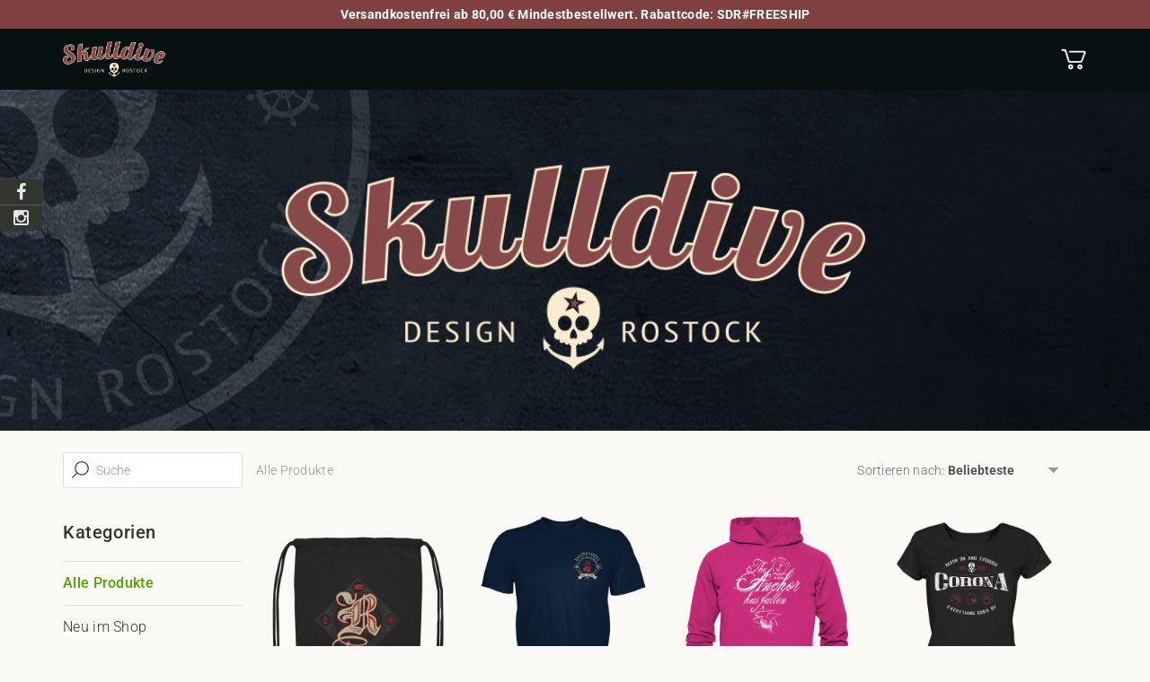

--- FILE ---
content_type: text/html; charset=UTF-8
request_url: https://www.seedshirt.de/shop/skulldive
body_size: 9268
content:
<div id="fbp"></div>
      


<!doctype html>
<html class="no-js">
  <head>
    <meta charset="utf-8">
    <title>      Skulldive Design Rostock
  </title>
    <meta name="description" content="...">
    <meta name="viewport" content="width=device-width, initial-scale=1.0">
    <meta name="csrf-token" content="sGXobYX5zBAOO4708P4JCWsDFCgk2nmgniHifoTm">

            <link rel="shortcut icon" href="https://www.seedshirt.de/favicon.ico">
    
    
    
          <meta property="og:title" content="Skulldive Design Rostock">
      <meta property="og:site_name" content="Seedshirt">
      <meta property="og:url" content="https://www.seedshirt.de/shop/skulldive">
      <meta property="og:image" content="">
      <meta property="og:description" content="...">
      <meta property="fb:app_id" content="732352200154839">
      <meta property="og:type" content="website">
    
            <!-- APPLICATION STYLES -->

<link rel="stylesheet" href="/dist/1108ae775c0930f860b2.css">
    
  </head>
  <body class="shop">

      <global-cart
    transition="fade"
    :products="products"
    :state="state"
    :campaign="campaign"
    :cart.sync="cart"
    :added-product.sync="addedProduct"
    :token="token"
    v-if="showGlobalCart"
    @close="showGlobalCart = false">
  </global-cart>

    <div class="shop-promo" style="background-color: #804040;">
    <div class="container text-center">
      <span style="color: #ffffff">Versandkostenfrei ab 80,00 € Mindestbestellwert. Rabattcode: SDR#FREESHIP</span>
    </div>
  </div>
  
  <shop-header></shop-header>
  <shop-hero></shop-hero>

    <aside class="shop-socials">
    
          <a class="social-link" href="https://facebook.com/skulldivedesign" rel="nofollow" target="_blank" title="Facebook">
        <i class="fa fa-facebook-f"></i>
      </a>
    
    
          <a class="social-link" href="https://instagram.com/skull.dive.merchandise" rel="nofollow" target="_blank" title="Instagram">
        <i class="fa fa-instagram"></i>
      </a>
    
    
    
      </aside>
  
  <div class="container shop-content">
    <div class="shop-sidebar">
      <shop-search></shop-search>
      <shop-category-nav></shop-category-nav>
    </div>

    <div class="shop-grid">
      <shop-item-grid query="" order="popularity"></shop-item-grid>
    </div>
  </div>

  <shop-category-details></shop-category-details>

  <div class="section-print-benefits">
  <div class="container">
    <div class="box">
      <img class="icon" src="/images/shop_benefits/icon_medal.svg" alt="" aria-hidden>
      <h5>Gedruckt in Deutschland</h5>

      <p>Unsere Produkte werden mit großer Sorgfalt und modernsten Maschinen in Deutschland bedruckt.</p>
    </div>
    <div class="box">
      <img class="icon" src="/images/shop_benefits/icon_heart.svg" alt="" aria-hidden>
      <h5>Limitierte Einzelstücke</h5>

      <p>Unsere Produkte werden speziell für dich auf Anfrage produziert und sind nicht im Laden erhältlich.</p>
    </div>
    <div class="box">
      <img class="icon" src="/images/shop_benefits/icon_diamond.svg" alt="" aria-hidden>
      <h5>Top Qualität</h5>

      <p>Unsere Produkte entsprechen den höchsten Qualitätsstandards. Du wirst sie lieben!</p>
    </div>
  </div>
</div>
  <div class="section-benefits affixInfo">
  <div class="container">
    <div class="box">
      <h6>Einfach bezahlen</h6>
      <div class="images">
        <div class="frame"><img src="/images/banking_logos/logo_paypal.svg"></div>
        <div class="frame"><img src="/images/banking_logos/logo_sofort.svg"></div>
        <div class="frame"><img src="/images/banking_logos/logo_visa.svg"></div>
        <div class="frame"><img src="/images/banking_logos/logo_mastercard.svg"></div>
      </div>
    </div>
    <div class="box">
      <h6>Schneller Versand</h6>
      <div class="images">
        <div class="frame yellow"><img src="/images/shipping_logos/logo_dhl.svg"></div>
        <div class="frame yellow"><img src="/images/shipping_logos/logo_post.svg"></div>
        <div class="frame"><img src="/images/shipping_logos/logo_dpd.svg"></div>
      </div>
    </div>
    <div class="box">
      <h6>Sicher einkaufen</h6>
      <div class="images">
        <img src="/images/ssl.png">
        <img src="/images/printed-in-germany-badge.svg">
      </div>
    </div>
  </div>
</div>

    <script src="/plugins/cookieconsent.js"></script>
<link rel="stylesheet" href="/plugins/cookieconsent.css" media="print" onload="this.media='all'">

<script>
  let cookieconsent = initCookieConsent()

  cookieconsent.run({
    autorun: true,
    delay: 0,
    current_lang: 'en',
    autoclear_cookies: true,
    cookie_expiration: 365,
    cookie_same_site: 'None',

    onAccept: function () {
      if (cookieconsent.allowedCategory('marketing')) {
        (function (w, d, s, l, i) {
          w[l] = w[l] || []
          w[l].push({ 'gtm.start': new Date().getTime(), event: 'gtm.js' })
          var f = d.getElementsByTagName(s)[0]
          var j = d.createElement(s)
          var dl = l !== 'dataLayer' ? '&l=' + l : ''
          j.async = true
          j.src = 'https://www.googletagmanager.com/gtm.js?id=' + i + dl
          f.parentNode.insertBefore(j, f)
        })(window, document, 'script', 'dataLayer', 'GTM-MS3DHC2')
        !function(f,b,e,v,n,t,s){if(f.fbq)return;n=f.fbq=function(){n.callMethod?
          n.callMethod.apply(n,arguments):n.queue.push(arguments)};if(!f._fbq)f._fbq=n;
          n.push=n;n.loaded=!0;n.version='2.0';n.queue=[];t=b.createElement(e);t.async=!0;
          t.src=v;s=b.getElementsByTagName(e)[0];s.parentNode.insertBefore(t,s)}(window,
          document,'script','//connect.facebook.net/en_US/fbevents.js');
              fbq('init', '321934951614872');
      fbq('track', "PageView");
            let pixelDiv = document.getElementById('fbp')
        if (pixelDiv) {
            pixelDiv.innerHTML = `
                            <noscript><img height="1" width="1" style="display:none"
src="https://www.facebook.com/tr?id=321934951614872&ev=PageView&noscript=1
    "
/></noscript>
              `
        }
      }
      if (cookieconsent.allowedCategory('statistics')) {
        cookieconsent.loadScript('https://www.googletagmanager.com/gtag/js?id=G-83B3927Q6M', function () {
          window.dataLayer = window.dataLayer || []
          function gtag() {
            window.dataLayer.push(arguments)
          }
          gtag('js', new Date())
          gtag('config', 'G-83B3927Q6M')
              gtag('config', 'G-83B3927Q6M', {'content_group1': 'Shop-Seiten'})
          })
                cookieconsent.loadScript('https://www.googletagmanager.com/gtag/js?id=UA-108599210-1', function () {
      window.dataLayer = window.dataLayer || []
      function gtag() {
      window.dataLayer.push(arguments)
      }
      gtag('js', new Date())
      gtag('config', 'UA-108599210-1')
      })
          }
    },

    gui_options: {
      consent_modal: {
        layout: 'cloud',
        position: 'bottom',
        transition: 'slide'
      },
      settings_modal: {
        layout: 'box',
        transition: 'slide'
      }
    },
    languages: {
      de: {
        consent_modal: {
          title: "Diese Webseite verwendet Cookies.",
          description: "Cookies erleichtern die Bereitstellung unserer Dienste und werden für Marketing-, Analyse- und Statistikzwecke verwendet. Durch Klick auf „Alle akzeptieren“ stimmst du der Nutzung dieser Cookies zu (mehr Infos: <a href=\"/privacy\" target=\"_blank\">Datenschutzerklärung</a>). Mit der Auswahl „Nur notwendige“ beschränken wir uns auf die wesentlichen Cookies, die für den Betrieb dieser Seite erforderlich sind.",
          primary_btn: {
            text: "Alle akzeptieren",
            role: 'accept_all'
          },
          secondary_btn: {
            text: "Einstellungen",
            role: 'settings'
          },
          third_btn: {
            text: "Nur notwendige",
            role: 'accept_necessary'
          },
        },
        settings_modal: {
          title: "Cookie-Einstellungen",
          save_settings_btn: "Aktuelle Einstellungen speichern",
          accept_all_btn: "Alle Cookies akzeptieren",
          close_btn_label: "Schließen",
          cookie_table_headers: [
            { col1: "Name" },
          ],
          blocks: [
            {
              title: "Cookie-Einstellungen",
              description: "Cookies erleichtern die Bereitstellung unserer Dienste und werden für Marketing-, Analyse- und Statistikzwecke verwendet. Durch Klick auf „Alle akzeptieren“ stimmst du der Nutzung dieser Cookies zu (mehr Infos: <a href=\"/privacy\" target=\"_blank\">Datenschutzerklärung</a>). Mit der Auswahl „Nur notwendige“ beschränken wir uns auf die wesentlichen Cookies, die für den Betrieb dieser Seite erforderlich sind."
            }, {
              title: "Essenziell",
              description: "Diese Cookies sind technisch notwendig, um die Kernfunktionalität der Website aktivieren zu können.",
              toggle: {
                value: 'necessary',
                enabled: true,
                readonly: true
              }
            }, {
              title: "Statistik",
              description: "Mit diesen Cookies können wir die Nutzung der Website analysieren, um die Leistung messen und verbessern zu können.",
              toggle: {
                value: 'statistics',
                enabled: false,
                readonly: false
              },
              cookie_table: [
                {
                  col1: 'Google Analytics',
                },
              ],
            }, {
              title: "Marketing",
              description: "Marketing-Cookies werden anonymisiert gesammelt und helfen dabei, Nutzerinteressen besser zu verstehen und Services darauf abzustimmen.",
              toggle: {
                value: 'marketing',
                enabled: false,
                readonly: false
              },
              cookie_table: [
                {
                  col1: 'Google Tag Manager',
                },
                {
                  col1: 'Facebook Pixel',
                },
                {
                  col1: 'Hotjar',
                },
              ],
            },
          ]
        }
      }
    }
  })
</script>
          <footer class="shop-footer">
  <div class="footer-content">
    <div class="language-select">
              <img src="/images/flags/de_DE.svg" alt="Flagge Deutschland">
                  <form action="/language" method="post">
        <input type="hidden" name="_token" value="sGXobYX5zBAOO4708P4JCWsDFCgk2nmgniHifoTm">
        <select name="language-switch" id="language-switch"
          onchange="this.form.submit()">
          <option value="de" selected>Deutsch</option>
          <option value="en" >English</option>
        </select>
      </form>
    </div>
    <ul class="shop-footer-links">
      <li><a href="https://www.seedshirt.de/impressum" target="_blank">Impressum</a></li>
      <li><a class="footer-link" href="https://www.seedshirt.de/agb" target="_blank">AGB</a></li>
      <li><a class="footer-link" href="https://www.seedshirt.de/datenschutz" target="_blank">Datenschutz</a></li>
              <li><a class="footer-link" href="https://www.seedshirt.de/kontakt" target="_blank">Kontakt</a></li>
        <li><a class="footer-link" href="https://helpcenter.seedshirt.de/hc/de/categories/360001808554-F%C3%BCr-K%C3%A4ufer" target="_blank">Hilfe</a></li>
          </ul>
    <div class="right">
              <img class="powered-by" src="/images/powered-by-seedshirt-white.svg" alt="powered by Seedshirt">
          </div>
  </div>
</footer>
    
    <script>
      var vueData = {
          'token': 'sGXobYX5zBAOO4708P4JCWsDFCgk2nmgniHifoTm',
	'shop': {"id":3136,"name":"Skulldive Design Rostock","url":"https:\/\/www.seedshirt.de\/shop\/skulldive","uri":"skulldive","description":"","cover_image":"shops\/3136\/f1ae3b7a-3cc8-427a-adaf-bed7c6f13782.jpeg","cover_image_url":"https:\/\/s3-eu-west-1.amazonaws.com\/seedshirt-production-uploads\/shops\/3136\/f1ae3b7a-3cc8-427a-adaf-bed7c6f13782.jpeg","mobile_cover_image":"shops\/3136\/ce7db36a-c03e-423f-a3fa-b9e780e546d1.jpeg","mobile_cover_image_url":"https:\/\/s3-eu-west-1.amazonaws.com\/seedshirt-production-uploads\/shops\/3136\/ce7db36a-c03e-423f-a3fa-b9e780e546d1.jpeg","shop_logo":"shops\/3136\/logo\/4ea7ea9d-b0f1-44a4-aea4-f318cca3409c.png","shop_logo_url":"https:\/\/s3-eu-west-1.amazonaws.com\/seedshirt-production-uploads\/shops\/3136\/logo\/4ea7ea9d-b0f1-44a4-aea4-f318cca3409c.png","is_active":true,"is_featured":false,"shop_color":"#071112","text_color":"#ffffff","show_promo":true,"promo_color":"#804040","promo_text":"Versandkostenfrei ab 80,00 \u20ac Mindestbestellwert. Rabattcode: SDR#FREESHIP","ga_property":"UA-108599210-1","facebook_pixel":"321934951614872","share":{"facebook":"https:\/\/www.seedshirt.de\/shop\/skulldive","facebook_meta":{"title":"Skulldive Design Rostock","description":"...","url":"https:\/\/www.seedshirt.de\/shop\/skulldive","image":false,"type":"website"}},"is_legal_details_active":0,"legal_details":"","website_link":"http:\/\/www.skulldive.de","youtube":"","youtube_link":"https:\/\/youtube.com\/","facebook":"skulldivedesign","facebook_link":"https:\/\/facebook.com\/skulldivedesign","twitter":"","twitter_link":"https:\/\/twitter.com\/","instagram":"skull.dive.merchandise","instagram_link":"https:\/\/instagram.com\/skull.dive.merchandise","tumblr":"","tumblr_link":"http:\/\/.tumblr.com\/","pinterest":"","pinterest_link":"https:\/\/pinterest.com\/","twitch":"","twitch_link":"https:\/\/twitch.tv\/","show_social_sidebar":true,"products_per_row":4,"categories":{"data":[{"reference":"A1500B","url":"neu-im-shop","cover_image":null,"mobile_cover_image":null,"sort_weight":0,"meta_title":"Neu im Shop | Shirts, Hoodies, B\u00fcddels","meta_description":"Maritime Shirt-Designs, Rostock-Shirt & Hoodies","name":"Neu im Shop","description":null,"cover_image_url":false,"mobile_cover_image_url":false,"parent_category":[],"parent_category_reference":"","has_items":true,"children":{"data":[]},"translations":{"data":[{"name":"Neu im Shop","description":null,"locale":"de"}]}},{"reference":"D4CC1C","url":"hoodies","cover_image":null,"mobile_cover_image":null,"sort_weight":1,"meta_title":"Hoodies","meta_description":null,"name":"Hoodies","description":null,"cover_image_url":false,"mobile_cover_image_url":false,"parent_category":[],"parent_category_reference":"","has_items":true,"children":{"data":[{"reference":"1C83A4","url":"hoodies-frauen","cover_image":null,"mobile_cover_image":null,"sort_weight":0,"meta_title":"Hoodies Frauen","meta_description":null,"name":"Hoodies Girls","description":null,"cover_image_url":false,"mobile_cover_image_url":false,"parent_category":{"reference":"D4CC1C","name":"Hoodies","url":"hoodies","description":null},"parent_category_reference":"D4CC1C","has_items":true,"children":{"data":[]},"translations":{"data":[{"name":"Hoodies Girls","description":null,"locale":"de"}]}}]},"translations":{"data":[{"name":"Hoodies","description":null,"locale":"de"}]}},{"reference":"1233D9","url":"shirts","cover_image":null,"mobile_cover_image":null,"sort_weight":2,"meta_title":"Shirts","meta_description":null,"name":"Shirts","description":null,"cover_image_url":false,"mobile_cover_image_url":false,"parent_category":[],"parent_category_reference":"","has_items":true,"children":{"data":[{"reference":"8F8B85","url":"shirts-frauen","cover_image":null,"mobile_cover_image":null,"sort_weight":0,"meta_title":"Shirts Frauen","meta_description":null,"name":"Shirts Girls","description":null,"cover_image_url":false,"mobile_cover_image_url":false,"parent_category":{"reference":"1233D9","name":"Shirts","url":"shirts","description":null},"parent_category_reference":"1233D9","has_items":true,"children":{"data":[]},"translations":{"data":[{"name":"Shirts Girls","description":null,"locale":"de"}]}},{"reference":"2C42D8","url":"flag-shirts","cover_image":null,"mobile_cover_image":null,"sort_weight":1,"meta_title":"Skull Dive Design Rostock - Einzigartige Shirtdesigns - Flag Shirts","meta_description":"Flag Shirts: Scotland, Ireland, England, Sweden, Brazil, Mexico, United Kingdom, Iceland, France, Italia, Argentina, Espa\u00f1a von Skull Dive Design Rostock","name":"Flag Shirts","description":"Skull Dive Design Rostock - Indivuduelle Shirt-Motive - Rostock 1218 - Anker Designs - Skull Designs - Tassen - Rucks\u00e4cke & B\u00fcddels","cover_image_url":false,"mobile_cover_image_url":false,"parent_category":{"reference":"1233D9","name":"Shirts","url":"shirts","description":null},"parent_category_reference":"1233D9","has_items":true,"children":{"data":[]},"translations":{"data":[{"name":"Flag Shirts","description":"Skull Dive Design Rostock - Indivuduelle Shirt-Motive - Rostock 1218 - Anker Designs - Skull Designs - Tassen - Rucks\u00e4cke & B\u00fcddels","locale":"de"}]}}]},"translations":{"data":[{"name":"Shirts","description":null,"locale":"de"}]}},{"reference":"D4A7A9","url":"rostock-shirts","cover_image":null,"mobile_cover_image":null,"sort_weight":3,"meta_title":"Maritime Shirtdesigns - Rostock Shirts 1218","meta_description":"Individuelle Shirtdesigns, Rostock Shirts, Anker Shirts, Skull Shirts, Einzigartige Shirtdesigns, Streetwear Rostock, Rostock Shirts 1218, 800 Jahre Rostock","name":"Rostock Motive","description":"Skulldive Design Rostock - Indivuduelle Shirt-Motive\/ Rostock 1218 - Anker Designs - Skull Designs - Tassen - Rucks\u00e4cke & B\u00fcddels","cover_image_url":false,"mobile_cover_image_url":false,"parent_category":[],"parent_category_reference":"","has_items":true,"children":{"data":[{"reference":"ECF46F","url":"frauen","cover_image":null,"mobile_cover_image":null,"sort_weight":0,"meta_title":"Frauen","meta_description":null,"name":"Rostock Shirts Girls","description":null,"cover_image_url":false,"mobile_cover_image_url":false,"parent_category":{"reference":"D4A7A9","name":"Rostock Motive","url":"rostock-shirts","description":"Skulldive Design Rostock - Indivuduelle Shirt-Motive\/ Rostock 1218 - Anker Designs - Skull Designs - Tassen - Rucks\u00e4cke & B\u00fcddels"},"parent_category_reference":"D4A7A9","has_items":true,"children":{"data":[]},"translations":{"data":[{"name":"Rostock Shirts Girls","description":null,"locale":"de"}]}},{"reference":"6ABA0F","url":"maenner","cover_image":null,"mobile_cover_image":null,"sort_weight":1,"meta_title":"M\u00e4nner","meta_description":null,"name":"Rostock Shirts Men","description":null,"cover_image_url":false,"mobile_cover_image_url":false,"parent_category":{"reference":"D4A7A9","name":"Rostock Motive","url":"rostock-shirts","description":"Skulldive Design Rostock - Indivuduelle Shirt-Motive\/ Rostock 1218 - Anker Designs - Skull Designs - Tassen - Rucks\u00e4cke & B\u00fcddels"},"parent_category_reference":"D4A7A9","has_items":true,"children":{"data":[]},"translations":{"data":[{"name":"Rostock Shirts Men","description":null,"locale":"de"}]}},{"reference":"03A7F6","url":"kapuz","cover_image":null,"mobile_cover_image":null,"sort_weight":2,"meta_title":"Rostock Hoodies & Sweetshirts ","meta_description":"Hoodies, Sweatshirts, T-Shirts,  & Tragetaschen von Skulldive Design Rostock -\nIndividuelles Shirtdesign","name":"Rostock Hoodies","description":"Skulldive Design Rostock - Indivuduelle Shirt-Motive - Rostock 1218 - Anker Designs - Skull Designs - Tassen - Rucks\u00e4cke & B\u00fcddels","cover_image_url":false,"mobile_cover_image_url":false,"parent_category":{"reference":"D4A7A9","name":"Rostock Motive","url":"rostock-shirts","description":"Skulldive Design Rostock - Indivuduelle Shirt-Motive\/ Rostock 1218 - Anker Designs - Skull Designs - Tassen - Rucks\u00e4cke & B\u00fcddels"},"parent_category_reference":"D4A7A9","has_items":true,"children":{"data":[]},"translations":{"data":[{"name":"Rostock Hoodies","description":"Skulldive Design Rostock - Indivuduelle Shirt-Motive - Rostock 1218 - Anker Designs - Skull Designs - Tassen - Rucks\u00e4cke & B\u00fcddels","locale":"de"}]}},{"reference":"EA565A","url":"rostock-tassen","cover_image":null,"mobile_cover_image":null,"sort_weight":3,"meta_title":"Rostock Tassen","meta_description":"Tassen mit Rostock-Motiven","name":"Rostock Tassen","description":"Rostock Tassen ","cover_image_url":false,"mobile_cover_image_url":false,"parent_category":{"reference":"D4A7A9","name":"Rostock Motive","url":"rostock-shirts","description":"Skulldive Design Rostock - Indivuduelle Shirt-Motive\/ Rostock 1218 - Anker Designs - Skull Designs - Tassen - Rucks\u00e4cke & B\u00fcddels"},"parent_category_reference":"D4A7A9","has_items":true,"children":{"data":[]},"translations":{"data":[{"name":"Rostock Tassen","description":"Rostock Tassen ","locale":"de"}]}},{"reference":"B7CA13","url":"rostock-bueddels","cover_image":null,"mobile_cover_image":null,"sort_weight":4,"meta_title":"Rostock B\u00fcddels","meta_description":"Beutel, Gym-Bags mit Rostock-Motiven","name":"Rostock B\u00fcddels","description":"Beutel, Gym-Bags mit Rostock-Motiven","cover_image_url":false,"mobile_cover_image_url":false,"parent_category":{"reference":"D4A7A9","name":"Rostock Motive","url":"rostock-shirts","description":"Skulldive Design Rostock - Indivuduelle Shirt-Motive\/ Rostock 1218 - Anker Designs - Skull Designs - Tassen - Rucks\u00e4cke & B\u00fcddels"},"parent_category_reference":"D4A7A9","has_items":true,"children":{"data":[]},"translations":{"data":[{"name":"Rostock B\u00fcddels","description":"Beutel, Gym-Bags mit Rostock-Motiven","locale":"de"}]}}]},"translations":{"data":[{"name":"Rostock Motive","description":"Skulldive Design Rostock - Indivuduelle Shirt-Motive\/ Rostock 1218 - Anker Designs - Skull Designs - Tassen - Rucks\u00e4cke & B\u00fcddels","locale":"de"}]}},{"reference":"854182","url":"skulldive-brands","cover_image":null,"mobile_cover_image":null,"sort_weight":4,"meta_title":"Skulldive Brands Shirts","meta_description":null,"name":"Skulldive Brands","description":null,"cover_image_url":false,"mobile_cover_image_url":false,"parent_category":[],"parent_category_reference":"","has_items":true,"children":{"data":[]},"translations":{"data":[{"name":"Skulldive Brands","description":null,"locale":"de"}]}},{"reference":"B3732E","url":"old-but-alive","cover_image":null,"mobile_cover_image":null,"sort_weight":5,"meta_title":"Old But Alive","meta_description":"Man merkt Dir dein Alter garnicht an! Aber man sieht es schon? Dann hol dir jetzt das Shirt \u201eOLD BUT ALIVE\u201c \nNur im Skull Dive Shop!","name":"Old But Alive","description":"\u201eOLD BUT ALIVE\u201c\nMan merkt Dir dein Alter gar nicht an! Aber man sieht es schon?\nNa, auch schon ein bischen in die Jahre gekommen?\nDer Lack br\u00f6ckelt schon?\nKeine Panik, das ist normal und gar nicht schlimm. Zeige allen aus welchem Jahr du stammst und das du noch am Leben bist.\n\nHol dir das Shirt \u201eOLD BUT ALIVE\u201c nur im Skull Dive Shop.","cover_image_url":false,"mobile_cover_image_url":false,"parent_category":[],"parent_category_reference":"","has_items":true,"children":{"data":[]},"translations":{"data":[{"name":"Old But Alive","description":"\u201eOLD BUT ALIVE\u201c\nMan merkt Dir dein Alter gar nicht an! Aber man sieht es schon?\nNa, auch schon ein bischen in die Jahre gekommen?\nDer Lack br\u00f6ckelt schon?\nKeine Panik, das ist normal und gar nicht schlimm. Zeige allen aus welchem Jahr du stammst und das du noch am Leben bist.\n\nHol dir das Shirt \u201eOLD BUT ALIVE\u201c nur im Skull Dive Shop.","locale":"de"}]}},{"reference":"26E67D","url":"corona","cover_image":null,"mobile_cover_image":null,"sort_weight":7,"meta_title":"Einzigartige Shirtdesigns - Rostock Shirts 1218","meta_description":"Skulldive Design Rostock - Corona-Shirts. T-Shirt-Motive - individuell - limitiert und sicher nicht von der Stange!","name":"Corona","description":"Skulldive Design Rostock - Corona-Shirts. T-Shirt-Motive - individuell - limitiert und sicher nicht von der Stange!","cover_image_url":false,"mobile_cover_image_url":false,"parent_category":[],"parent_category_reference":"","has_items":true,"children":{"data":[]},"translations":{"data":[{"name":"Corona","description":"Skulldive Design Rostock - Corona-Shirts. T-Shirt-Motive - individuell - limitiert und sicher nicht von der Stange!","locale":"de"}]}},{"reference":"D9D415","url":"college-jacken","cover_image":null,"mobile_cover_image":null,"sort_weight":8,"meta_title":"College Jacken","meta_description":null,"name":"Jacken","description":null,"cover_image_url":false,"mobile_cover_image_url":false,"parent_category":[],"parent_category_reference":"","has_items":true,"children":{"data":[]},"translations":{"data":[{"name":"Jacken","description":null,"locale":"de"}]}},{"reference":"7C86AA","url":"rock","cover_image":null,"mobile_cover_image":null,"sort_weight":9,"meta_title":"Rock Shirts","meta_description":"Individuelle Shirtdesigns, Rostock-Shirts, Anker-Shirts, Skull-Shirts, Einzigartige Shirtdesigns, Streetwear Rostock, Rostock Shirts 1218, 800 Jahre Rostock\nLad","name":"Rock","description":null,"cover_image_url":false,"mobile_cover_image_url":false,"parent_category":[],"parent_category_reference":"","has_items":true,"children":{"data":[]},"translations":{"data":[{"name":"Rock","description":null,"locale":"de"}]}},{"reference":"11C42D","url":"kids","cover_image":null,"mobile_cover_image":null,"sort_weight":10,"meta_title":"Kids","meta_description":"Skull Dive Design Rostock - On-Demand-Print-Shop. Individuelle Shirt-Designes, Men-Shirts, Ladies-Shirts, Hoodies, Sweater, Kids-Shirts, Tassen, B\u00fcddel ","name":"Kids","description":"Kids-Shirts","cover_image_url":false,"mobile_cover_image_url":false,"parent_category":[],"parent_category_reference":"","has_items":true,"children":{"data":[]},"translations":{"data":[{"name":"Kids","description":"Kids-Shirts","locale":"de"}]}},{"reference":"984E02","url":"bags","cover_image":null,"mobile_cover_image":null,"sort_weight":11,"meta_title":"Skull Dive Design Rostock - Einzigartige Designs - B\u00fcddel (Baumwoll-Tragetaschen)","meta_description":"Individuelle Shirtdesigns, Rostock-Shirts, Anker-Shirts, Skull-Shirts, Einzigartige Shirtdesigns, Streetwear Rostock, Rostock Shirts 1218, 800 Jahre Rostock","name":"B\u00fcddel","description":"Skull Dive Rostock Design - Rucks\u00e4cke, Turnbeutel, Sportbeutel, Baumwolltragetaschen","cover_image_url":false,"mobile_cover_image_url":false,"parent_category":[],"parent_category_reference":"","has_items":true,"children":{"data":[]},"translations":{"data":[{"name":"B\u00fcddel","description":"Skull Dive Rostock Design - Rucks\u00e4cke, Turnbeutel, Sportbeutel, Baumwolltragetaschen","locale":"de"},{"name":"Bags","description":null,"locale":"en"}]}},{"reference":"284F93","url":"tassen","cover_image":null,"mobile_cover_image":null,"sort_weight":12,"meta_title":"Tassen","meta_description":"Individuelles Tassendesign - Skulldive Design Rostock","name":"Tassen","description":"Skulldive Design Rostock - Tassen","cover_image_url":false,"mobile_cover_image_url":false,"parent_category":[],"parent_category_reference":"","has_items":true,"children":{"data":[]},"translations":{"data":[{"name":"Tassen","description":"Skulldive Design Rostock - Tassen","locale":"de"},{"name":"Cups","description":null,"locale":"en"}]}}]},"translations":{"data":[{"locale":"de","description":""},{"locale":"en","description":""}]}},
  'state': {
    'loaded': false,
    'isProductPage': false
  },
  'cart': [],
  'addedProduct': false,
  'campaign': {"id":"TM5WXV","reference":"TM5WXV","user_id":"73f715c6cc2b110fc67503ba813f7f0e","preview":"https:\/\/s3-eu-west-1.amazonaws.com\/seedshirt-production-uploads\/campaign\/TM5WXV\/front-emaille-tasse-ffffff-208x.design.jpg","thumb":"https:\/\/s3-eu-west-1.amazonaws.com\/seedshirt-production-uploads\/campaign\/TM5WXV\/front-emaille-tasse-ffffff-208x.design.jpg","name":"Old But Alive Tasse","url":"https:\/\/www.seedshirt.de\/old-but-alive-tasse","url_slug":"old-but-alive-tasse","runtime":8,"current_sales":0,"target_sales":1,"goal_drop":1,"description":"<p><strong>Limitierte Auflage | Nicht im Gesch&auml;ft zu finden!<\/strong><p>100% Printed in Germany &ndash; Jetzt kaufen bevor es zu sp&auml;t ist!<\/p><\/p>\n","is_approved":true,"is_pickup":false,"is_running":true,"is_seeding":true,"is_limited":false,"is_sales_hidden":true,"delivery_duration":"3-5 Werktagen","progress":100,"images_created_progress":100,"start_time":"2018-11-30 23:59:59","end_time":"2018-12-08 23:59:59","remaining_time":0,"remaining_days":-2601,"end_time_timestamp":1544309999,"status_id":2,"status":"Seeding","is_ondemand":true,"is_express":false,"custom_css":"","version":2,"show_description":0,"default_preview":"Front","share":{"facebook":"https:\/\/www.seedshirt.de\/old-but-alive-tasse","facebook-meta":{"title":"Old But Alive Tasse","description":"Limitierte Auflage | Nicht im Gesch&auml;ft zu finden!100% Printed in Germany &ndash; Jetzt kaufen bevor es zu sp&auml;t ist!","url":"https:\/\/www.seedshirt.de\/old-but-alive-tasse","image":false,"type":"product"}},"tracking":{"facebook_conversion_pixel":"","facebook_audience_pixel":"","facebook_pixel":"","ga_property":""},"is_legal_details_active":0,"legal_details":"","translations":{"data":[{"name":"Old But Alive Tasse","description":"<p><strong>Limitierte Auflage | Nicht im Gesch&auml;ft zu finden!<\/strong><p>100% Printed in Germany &ndash; Jetzt kaufen bevor es zu sp&auml;t ist!<\/p><\/p>\n","locale":"de"},{"name":"Old But Alive Tasse","description":"<p><strong>Limited Offer | Only available here!<\/strong><p>Made in Germany &ndash; high quality, fast delivery!<\/p><\/p>\n","locale":"en"}]},"products":{"data":[{"id":434271,"preview":"https:\/\/s3-eu-west-1.amazonaws.com\/seedshirt-production-uploads\/campaign\/TM5WXV\/front-emaille-tasse-ffffff-558x.jpg","name":"Emaille Tasse","slug":"emaille-tasse","position":0,"unit_price":1295,"category_id":3,"shipping_price":595,"precipitate":0,"colors":{"data":[{"id":1834324,"name":"White glossy","slug":"white-glossy","hex":"#FFFFFF","sizes":[{"id":48,"g_groesse":"300ml","sortierung":1,"sku":"EMAILLE-12-S1011","integration_sku":"c434271.714.48","internal_sku":"EMAILLE-12-S_Whiteglossy_300ml"}],"previews":{"data":[{"id":3396683,"position":"Front","preview":"https:\/\/s3-eu-west-1.amazonaws.com\/seedshirt-production-uploads\/campaign\/TM5WXV\/front-emaille-tasse-ffffff-558x.png","thumbnailPreview":"https:\/\/s3-eu-west-1.amazonaws.com\/seedshirt-production-uploads\/campaign\/TM5WXV\/front-emaille-tasse-ffffff-225x.jpg","lowResPreview":"https:\/\/s3-eu-west-1.amazonaws.com\/seedshirt-production-uploads\/campaign\/TM5WXV\/front-emaille-tasse-ffffff-558x.png","zoomPreview":"https:\/\/s3-eu-west-1.amazonaws.com\/seedshirt-production-uploads\/campaign\/TM5WXV\/front-emaille-tasse-ffffff-1116x.jpg","pngPreview":"https:\/\/s3-eu-west-1.amazonaws.com\/seedshirt-production-uploads\/campaign\/TM5WXV\/front-emaille-tasse-ffffff-558x.png","sortPosition":0,"is_empty":0},{"id":3396684,"position":"Back","preview":"https:\/\/s3-eu-west-1.amazonaws.com\/seedshirt-production-uploads\/campaign\/TM5WXV\/back-emaille-tasse-ffffff-558x.png","thumbnailPreview":"https:\/\/s3-eu-west-1.amazonaws.com\/seedshirt-production-uploads\/campaign\/TM5WXV\/back-emaille-tasse-ffffff-225x.jpg","lowResPreview":"https:\/\/s3-eu-west-1.amazonaws.com\/seedshirt-production-uploads\/campaign\/TM5WXV\/back-emaille-tasse-ffffff-558x.png","zoomPreview":"https:\/\/s3-eu-west-1.amazonaws.com\/seedshirt-production-uploads\/campaign\/TM5WXV\/back-emaille-tasse-ffffff-1116x.jpg","pngPreview":"https:\/\/s3-eu-west-1.amazonaws.com\/seedshirt-production-uploads\/campaign\/TM5WXV\/back-emaille-tasse-ffffff-558x.png","sortPosition":0,"is_empty":1}]}}]}}]}},
  'token': 'sGXobYX5zBAOO4708P4JCWsDFCgk2nmgniHifoTm',
  'promo': false,
  'locale': {"progress_format1":"Laden... :percent%","progress_format2":":percent% fertiggestellt","progress_format3":"Laden...","express_campaign_logo":"\/images\/icons\/express_badge.svg","learn_more":"Mehr erfahren","preview_preload":"Die Produktbilder f\u00fcr diese Kampagne werden noch generiert.<br>Bitte aktualisiere die Seite in ein paar Minuten erneut.","campaign_expired_button":"Kampagne beendet","campaign_limit_reached":"Ausverkauft","campaign_ondemand_limited":"Diese Kampagne ist auf :products Produkte limitiert.","campaign_expired":"Ein Kauf ist derzeit leider nicht mehr m\u00f6glich.","campaign_alert_restart":"Diese Kampagne wurde erneut gestartet und ist unter folgendem Link erreichbar:","campaign_status_draft_title":"Entwurf","campaign_status_draft_text":"Diese Kampagne ist ein Entwurf und noch nicht ver\u00f6ffentlicht","campaign_status_due":"Kampagne endete am","editor_return":"Zur\u00fcck zum Editor","shipping_info_title":"Wann bekomme ich meine Bestellung?","shipping_info_ondemand_timescale":"Deine Bestellung wird nach Zahlungseingang innerhalb von ca. :production_time produziert und versendet.","shipping_info_campaign_timescale":"Deine Bestellung wird nach Ende der Kampagne produziert und ca. :production_time danach versendet.","shipping_info_costs":"Versand- und Handlingkosten f\u00fcr das erste Produkt betragen innerhalb Deutschlands 5,95 \u20ac. F\u00fcr jedes weitere Produkt fallen 0,95 \u20ac an.","footer_guarantee_title":"Limitierte Einzelanfertigung","footer_guarantee_text":"Speziell f\u00fcr dich produziert","footer_quality_title":"Einzelhandelsqualit\u00e4t","footer_quality_text":"Shirts und Druck in Top-Qualit\u00e4t","footer_footnote":"Das abgebildete Produkt ist eine digitale Vorschau und dient der Visualisierung. Produkt, Druckgr\u00f6\u00dfe und -Positionierung sowie Farbdarstellung k\u00f6nnen von der Abbildung abweichen.","product_details":"Produktdetails","article_number":"Artikelnummer","close_product_details":"Details schliessen","close_product_details_mobile":"Details schliessen","choose_product":"Gestalte dein Produkt","days":"Tage","hours":"Std","minutes":"Min","seconds":"Sek","size_error":"Bitte w\u00e4hle zuerst eine Gr\u00f6\u00dfe aus.","no_size_available":"Farbe aktuell nicht mehr lieferbar.","sizes_table_title":"Gr\u00f6\u00dfentabelle","sizes_width":"Breite (B)","sizes_height":"H\u00f6he (A)","sizes_footnote":"<strong>Wichtig<\/strong>: Die Angaben dienen nur der Orientierung und sind ohne Gew\u00e4hr. Produktionstechnische Schwankungen von +\/- 5% \u00fcblich.","sizes_unit":":size cm","sizes_too_small":"zu klein","sizes_too_large":"zu gro\u00df","sizes_button_link":"Gr\u00f6\u00dfentabelle & Produktdetails","sizes_title":"So f\u00e4llt das Produkt aus","sizes_minus_two":"Das Produkt f\u00e4llt ca. zwei Gr\u00f6\u00dfen kleiner aus.","sizes_minus_one":"Das Produkt f\u00e4llt ca. eine Gr\u00f6\u00dfe kleiner aus.","sizes_plus_one":"Das Produkt f\u00e4llt ca. eine Gr\u00f6\u00dfe gr\u00f6\u00dfer aus.","sizes_plus_two":"Das Produkt f\u00e4llt ca. zwei Gr\u00f6\u00dfe gr\u00f6\u00dfer aus.","sizes_precipitate_regular":"Produkt f\u00e4llt normal aus","sizes_precipitate_very_small":"Produkt f\u00e4llt sehr klein aus","sizes_precipitate_small":"Produkt f\u00e4llt klein aus","sizes_precipitate_very_large":"Produkt f\u00e4llt sehr gro\u00df aus","sizes_precipitate_large":"Produkt f\u00e4llt gro\u00df aus","order":"Jetzt bestellen","advance_order":"Jetzt bestellen","checkout":"Zur Kasse gehen","checkout_abort":"Weiter einkaufen","checkout_empty":"Dein Warenkorb ist leer","tax_info":"inkl. MwSt.","price_total":"Gesamtpreis","handling_shipping":"Handling & Versand","remove_shopping_cart":"Warenkorb leeren","product_tax_info":"inkl. MwSt., zzgl. ","product_shipping_link":"Versand","cart_title":"Dein Warenkorb","cart_add_item":"in den Warenkorb","cart_remove":"Warenkorb leeren","cart_coupon":"Gutschein","description":"Beschreibung:","color":"Farbe","size":"Gr\u00f6\u00dfe","amount":"Menge","edit_button":"\u00c4ndern","edit_button_close":"Fertig","product":"Produkt","products":"Produkte","sales_more_info":"Erfahre hier mehr","sales_ondemand_title_showsales":"Bereits <span class=\"green\">:current_sales<\/span> St\u00fcck verkauft","sales_ondemand_title":"Nur f\u00fcr begrenzte Zeit verf\u00fcgbar","sales_ondemand_details":"Der Druck deines Produkts erfolgt innerhalb von :delivery_duration.","sales_campaign_low":"Nur f\u00fcr begrenzte Zeit verf\u00fcgbar","sales_campaign_production":"<span class=\"green\">:current_sales<\/span> Shirts verkauft! Kampagne wird produziert.","sales_campaign_success":"<span class=\"green\">:current_sales<\/span> Shirts verkauft. Ziel erreicht!","sales_orderuntil":"Du kannst noch bis zum <span class=\"green\"> :date <\/span> bestellen.","sales_orderuntil_week":"Du kannst noch bis <span class=\"green\"> :day <\/span> bestellen.","sales_orderuntil_tomorrow":"Du kannst noch bis <span class=\"green\">morgen<\/span> bestellen.","sales_orderuntil_today":"Du kannst noch heute bis <span class=\"green\">23:59 Uhr<\/span> bestellen.","promo_free_shipping_title":"Kostenlose Lieferung!","promo_free_shipping_details":"Hurra, die Bestellung wird dir versandkostenfrei geliefert.","promo_discount_title":"Gutschein aktiviert!","promo_discount_details_fixed":"Hurra, du erh\u00e4ltst :discount Rabatt auf deine Bestellung.","promo_discount_details_perc":"Hurra, du erh\u00e4ltst :discount % Rabatt auf deine Bestellung","promo_button":"Weiter","shipping_de":"Versand DE","shop_about_title":"\u00dcber ","shop_about_title_full":"\u00dcber uns","shop_products_title_full":"Produkte","shop_more_link":"Mehr","shop_order":"Sortieren","shop_order_by":"Sortieren nach","shop_filter_products":"Produkte filtern","shop_single_category":"Kategorie","shop_categories_link":"Kategorien","shop_category_all_products":"Alle Produkte","no_products_for_category":"Es konnten keine passenden Produkte gefunden werden.","product_variants_available":"verf\u00fcgbar","product_is_limited":"Limitiert","search_placeholder":"Suche","search_results":"Suchergebnisse","shop_filter":{"popularity":"Beliebteste","new_first":"Neuheiten","price_asc":"Niedrigster Preis","price_desc":"H\u00f6chster Preis"},"print_benefits":{"heading1":"Gedruckt in Deutschland","text1":"Unsere Produkte werden mit gro\u00dfer Sorgfalt und modernsten Maschinen in Deutschland bedruckt.","heading2":"Limitierte Einzelst\u00fccke","text2":"Unsere Produkte werden speziell f\u00fcr dich auf Anfrage produziert und sind nicht im Laden erh\u00e4ltlich.","heading3":"Top Qualit\u00e4t","text3":"Unsere Produkte entsprechen den h\u00f6chsten Qualit\u00e4tsstandards. Du wirst sie lieben!"},"product_benefits":{"item1":"Auf Bestellung gedruckt in DE","item2":"Hochwertige Einzelanfertigung","item3":"Wird in :delivery_duration produziert"},"more_styles_available":"weitere Produkte verf\u00fcgbar","more_styles_available_singular":"weiteres Produkt verf\u00fcgbar","category_title_textiles":"Textilien","category_title_posters":"Poster","category_title_accessories":"Accessoires","more_products":"Weitere Produkte","campaign_more_about":"Mehr \u00fcber dieses Design","manufacturer":"Hersteller:","representative":"Verantwortliche Person:","gpsr_title":"Herstellerangaben gem\u00e4\u00df GPSR"},
	'lang' : 'de',
  'category' : ''
      }
    </script>

    
            <script src="/dist/2d9dfc37dd957a6d3108.js"></script>

  <script src="/dist/dc7abe8e9bb50ede7da4.js"></script>


    
  </body>
</html>


--- FILE ---
content_type: text/css
request_url: https://www.seedshirt.de/dist/1108ae775c0930f860b2.css
body_size: 58619
content:
/**
 * Seedshirt, Version 1.14.0 
 * Copyright (C) Shirtigo GmbH - All rights reserved 
 * Unauthorized copying of this file, via any medium is strictly prohibited 
 * Proprietary and confidential 
 * Written by Shirtigo GmbH <info@shirtigo.de>, 28.12.2025 
 */ 

@charset "UTF-8";button,i,select{text-transform:none}body,figure{margin:0}.img-thumbnail,.table,label{max-width:100%}.invisible,.rrssb-buttons li.small a .rrssb-text,.slick-loading .slick-slide,.slick-loading .slick-track{visibility:hidden}.glide__slides,.rrssb-buttons.large-format li a .rrssb-text{backface-visibility:hidden}.glide__slide,.slick-slider,html{-webkit-tap-highlight-color:transparent}.seedshirt-icon,i{speak:none;-moz-osx-font-smoothing:grayscale}.rrssb-buttons li a,.seedshirt-icon,i{-moz-osx-font-smoothing:grayscale}.seedProductDescription,h1,h2,h3,h4,tags-input .tags{word-wrap:break-word}@font-face{font-family:account;src:url(/icon-fonts/account.eot?pwa4y6);src:url(/icon-fonts/account.eot?pwa4y6#iefix) format("embedded-opentype"),url(/icon-fonts/account.ttf?pwa4y6) format("truetype"),url(/icon-fonts/account.woff?pwa4y6) format("woff"),url(/icon-fonts/account.svg?pwa4y6#account) format("svg");font-weight:400;font-style:normal}i{font-family:account;font-style:normal;font-weight:400;font-variant:normal;line-height:1;-webkit-font-smoothing:antialiased}.icon-cash:before{content:"\e900"}.icon-gear:before{content:"\e901"}.icon-gift:before{content:"\e902"}.icon-graph:before{content:"\e903"}.icon-group:before{content:"\e904"}.icon-mail:before{content:"\e905"}.icon-shirt:before{content:"\e906"}.icon-shop:before{content:"\e907"}.icon-orders:before{content:"\e908"}/*! normalize.css v3.0.3 | MIT License | github.com/necolas/normalize.css */html{font-family:sans-serif;-ms-text-size-adjust:100%;-webkit-text-size-adjust:100%}body{color:#333;background-color:#fff}article,aside,details,figcaption,figure,footer,header,hgroup,main,menu,nav,section,summary{display:block}audio,canvas,progress,video{display:inline-block;vertical-align:baseline}audio:not([controls]){display:none;height:0}[hidden],template{display:none}a{background-color:transparent}a:active,a:hover{outline:0}dfn{font-style:italic}h1{margin:.67em 0}mark{background:#ff0;color:#000}sub,sup{font-size:75%;line-height:0;position:relative;vertical-align:baseline}sup{top:-.5em}sub{bottom:-.25em}img{border:0;vertical-align:middle}svg:not(:root){overflow:hidden}hr{box-sizing:content-box;height:0}*,.glide,.rrssb-buttons,.rrssb-buttons li,.rrssb-buttons li a,.slick-slider,:after,:before,input[type=search]{box-sizing:border-box}.img-thumbnail,select[multiple],select[size],tags-input textarea.tags,textarea.flatpickr-input,textarea.form-control{height:auto}pre,textarea{overflow:auto}code,kbd,pre,samp{font-family:monospace,monospace;font-size:1em}button,input,optgroup,select,textarea{color:inherit;font:inherit;margin:0}button{overflow:visible}button,html input[type=button],input[type=reset],input[type=submit]{-webkit-appearance:button;cursor:pointer}button[disabled],html input[disabled]{cursor:default}button::-moz-focus-inner,input::-moz-focus-inner{border:0;padding:0}input[type=checkbox],input[type=radio]{box-sizing:border-box;padding:0}input[type=number]::-webkit-inner-spin-button,input[type=number]::-webkit-outer-spin-button{height:auto}input[type=search]::-webkit-search-cancel-button,input[type=search]::-webkit-search-decoration{-webkit-appearance:none}optgroup{font-weight:700}td,th{padding:0}html{font-size:10px}button,input,select,textarea{font-family:inherit;font-size:inherit;line-height:inherit}a:focus{outline-offset:-2px}.img-responsive{display:block;max-width:100%;height:auto}.img-rounded{border-radius:6px}.img-thumbnail{padding:4px;line-height:1.428571429;background-color:#fff;border:1px solid #ddd;border-radius:4px;transition:all .2s ease-in-out;display:inline-block}.img-circle{border-radius:50%}hr{margin-top:20px;margin-bottom:20px;border:0}[role=button]{cursor:pointer}.h1,.h2,.h3,.h4,.h5,.h6,h1,h2,h3,h4,h5,h6{font-family:inherit;font-weight:500;line-height:1.1;color:inherit}.h1 .small,.h1 small,.h2 .small,.h2 small,.h3 .small,.h3 small,.h4 .small,.h4 small,.h5 .small,.h5 small,.h6 .small,.h6 small,h1 .small,h1 small,h2 .small,h2 small,h3 .small,h3 small,h4 .small,h4 small,h5 .small,h5 small,h6 .small,h6 small{font-weight:400;line-height:1;color:#777}.h1,.h2,.h3,h1,h2,h3{margin-top:20px;margin-bottom:10px}.h1 .small,.h1 small,.h2 .small,.h2 small,.h3 .small,.h3 small,h1 .small,h1 small,h2 .small,h2 small,h3 .small,h3 small{font-size:65%}.h4,.h5,.h6,h4,h5,h6{margin-top:10px;margin-bottom:10px}.h4 .small,.h4 small,.h5 .small,.h5 small,.h6 .small,.h6 small,h4 .small,h4 small,h5 .small,h5 small,h6 .small,h6 small{font-size:75%}.h1,h1{font-size:36px}.h2,h2{font-size:30px}.h3,h3{font-size:24px}.h4,h4{font-size:18px}.h5,h5{font-size:14px}.h6,h6{font-size:12px}p{margin:0 0 10px}.lead{margin-bottom:20px;font-size:16px;font-weight:300;line-height:1.4}@media (min-width:768px){.lead{font-size:21px}}.small,small{font-size:85%}.mark,mark{background-color:#fcf8e3;padding:.2em}.list-inline,.list-unstyled{padding-left:0;list-style:none}.text-left{text-align:left}.text-right{text-align:right}.text-center{text-align:center}.text-justify{text-align:justify}.text-nowrap{white-space:nowrap}.text-lowercase{text-transform:lowercase}.initialism,.text-uppercase{text-transform:uppercase}.text-capitalize{text-transform:capitalize}.text-muted{color:#777}.text-primary{color:#337ab7}a.text-primary:focus,a.text-primary:hover{color:#286090}.text-success{color:#3c763d}a.text-success:focus,a.text-success:hover{color:#2b542c}.text-info{color:#31708f}a.text-info:focus,a.text-info:hover{color:#245269}.text-warning{color:#8a6d3b}a.text-warning:focus,a.text-warning:hover{color:#66512c}.text-danger{color:#a94442}a.text-danger:focus,a.text-danger:hover{color:#843534}.bg-primary{color:#fff;background-color:#337ab7}a.bg-primary:focus,a.bg-primary:hover{background-color:#286090}.bg-success{background-color:#dff0d8}a.bg-success:focus,a.bg-success:hover{background-color:#c1e2b3}.bg-info{background-color:#d9edf7}a.bg-info:focus,a.bg-info:hover{background-color:#afd9ee}.bg-warning{background-color:#fcf8e3}a.bg-warning:focus,a.bg-warning:hover{background-color:#f7ecb5}.bg-danger{background-color:#f2dede}a.bg-danger:focus,a.bg-danger:hover{background-color:#e4b9b9}.page-header{padding-bottom:9px;margin:40px 0 20px;border-bottom:1px solid #eee}dl,ol,ul{margin-top:0}blockquote ol:last-child,blockquote p:last-child,blockquote ul:last-child,ol ol,ol ul,ul ol,ul ul{margin-bottom:0}ol,ul{margin-bottom:10px}.list-inline{margin-left:-5px}.list-inline>li{display:inline-block;padding-left:5px;padding-right:5px}dl{margin-bottom:20px}dd,dt{line-height:1.428571429}dt{font-weight:700}dd{margin-left:0}.dl-horizontal dd:after,.dl-horizontal dd:before{content:" ";display:table}.dl-horizontal dd:after{clear:both}@media (min-width:768px){.dl-horizontal dt{float:left;width:160px;clear:left;text-align:right;overflow:hidden;text-overflow:ellipsis;white-space:nowrap}.dl-horizontal dd{margin-left:180px}.container,.container-fixed{width:750px}}.account-container .content-container:after,.account-form-horizontal .error-group:after,.account-form-horizontal .form-group:after,.campaignActionsNav:after,.container-fixed:after,.container-fluid:after,.container:after,.form-horizontal .error-group:after,.form-horizontal .form-group:after,.nav:after,.navbar-collapse:after,.navbar-header:after,.navbar:after,.panel-body:after,.row:after,.rrssb-buttons:after,.seedDesignTools .checkboxGroup:after,.seedDesignerBox .content:after,.seedFooterInfo:after,.seedProductConfigurator .product:after,.seedProductPicker .picker:after,.slick-track:after,.socialNav:after{clear:both}abbr[data-original-title],abbr[title]{cursor:help;border-bottom:1px dotted #777}.initialism{font-size:90%}blockquote{padding:10px 20px;margin:0 0 20px;font-size:17.5px;border-left:5px solid #eee}.table,address{margin-bottom:20px}blockquote .small,blockquote footer,blockquote small{display:block;font-size:80%;line-height:1.428571429;color:#777}blockquote .small:before,blockquote footer:before,blockquote small:before{content:'\2014 \00A0'}.blockquote-reverse,blockquote.pull-right{padding-right:15px;padding-left:0;border-right:5px solid #eee;border-left:0;text-align:right}caption,th{text-align:left}.blockquote-reverse .small:before,.blockquote-reverse footer:before,.blockquote-reverse small:before,blockquote.pull-right .small:before,blockquote.pull-right footer:before,blockquote.pull-right small:before{content:''}.blockquote-reverse .small:after,.blockquote-reverse footer:after,.blockquote-reverse small:after,blockquote.pull-right .small:after,blockquote.pull-right footer:after,blockquote.pull-right small:after{content:'\00A0 \2014'}address{font-style:normal;line-height:1.428571429}.container,.container-fixed{margin-right:auto;margin-left:auto;padding-left:15px;padding-right:15px}.container-fixed:after,.container-fixed:before,.container:after,.container:before{content:" ";display:table}@media (min-width:992px){.container,.container-fixed{width:970px}}@media (min-width:1200px){.container,.container-fixed{width:1170px}}.account-container .content-container,.container-fluid{margin-right:auto;margin-left:auto;padding-left:15px;padding-right:15px}.account-container .content-container:after,.account-container .content-container:before,.container-fluid:after,.container-fluid:before{content:" ";display:table}.row{margin-left:-15px;margin-right:-15px}.row:after,.row:before{content:" ";display:table}.col-lg-1,.col-lg-10,.col-lg-11,.col-lg-12,.col-lg-2,.col-lg-3,.col-lg-4,.col-lg-5,.col-lg-6,.col-lg-7,.col-lg-8,.col-lg-9,.col-md-1,.col-md-10,.col-md-11,.col-md-12,.col-md-2,.col-md-3,.col-md-4,.col-md-5,.col-md-6,.col-md-7,.col-md-8,.col-md-9,.col-sm-1,.col-sm-10,.col-sm-11,.col-sm-12,.col-sm-2,.col-sm-3,.col-sm-4,.col-sm-5,.col-sm-6,.col-sm-7,.col-sm-8,.col-sm-9,.col-xs-1,.col-xs-10,.col-xs-11,.col-xs-12,.col-xs-2,.col-xs-3,.col-xs-4,.col-xs-5,.col-xs-6,.col-xs-7,.col-xs-8,.col-xs-9{position:relative;min-height:1px;padding-left:15px;padding-right:15px}.col-xs-1,.col-xs-10,.col-xs-11,.col-xs-12,.col-xs-2,.col-xs-3,.col-xs-4,.col-xs-5,.col-xs-6,.col-xs-7,.col-xs-8,.col-xs-9{float:left}.col-xs-1{width:8.3333333333%}.col-xs-2{width:16.6666666667%}.col-xs-3{width:25%}.col-xs-4{width:33.3333333333%}.col-xs-5{width:41.6666666667%}.col-xs-6{width:50%}.col-xs-7{width:58.3333333333%}.col-xs-8{width:66.6666666667%}.col-xs-9{width:75%}.col-xs-10{width:83.3333333333%}.col-xs-11{width:91.6666666667%}.col-xs-12{width:100%}.col-xs-pull-0{right:auto}.col-xs-pull-1{right:8.3333333333%}.col-xs-pull-2{right:16.6666666667%}.col-xs-pull-3{right:25%}.col-xs-pull-4{right:33.3333333333%}.col-xs-pull-5{right:41.6666666667%}.col-xs-pull-6{right:50%}.col-xs-pull-7{right:58.3333333333%}.col-xs-pull-8{right:66.6666666667%}.col-xs-pull-9{right:75%}.col-xs-pull-10{right:83.3333333333%}.col-xs-pull-11{right:91.6666666667%}.col-xs-pull-12{right:100%}.col-xs-push-0{left:auto}.col-xs-push-1{left:8.3333333333%}.col-xs-push-2{left:16.6666666667%}.col-xs-push-3{left:25%}.col-xs-push-4{left:33.3333333333%}.col-xs-push-5{left:41.6666666667%}.col-xs-push-6{left:50%}.col-xs-push-7{left:58.3333333333%}.col-xs-push-8{left:66.6666666667%}.col-xs-push-9{left:75%}.col-xs-push-10{left:83.3333333333%}.col-xs-push-11{left:91.6666666667%}.col-xs-push-12{left:100%}.col-xs-offset-0{margin-left:0}.col-xs-offset-1{margin-left:8.3333333333%}.col-xs-offset-2{margin-left:16.6666666667%}.col-xs-offset-3{margin-left:25%}.col-xs-offset-4{margin-left:33.3333333333%}.col-xs-offset-5{margin-left:41.6666666667%}.col-xs-offset-6{margin-left:50%}.col-xs-offset-7{margin-left:58.3333333333%}.col-xs-offset-8{margin-left:66.6666666667%}.col-xs-offset-9{margin-left:75%}.col-xs-offset-10{margin-left:83.3333333333%}.col-xs-offset-11{margin-left:91.6666666667%}.col-xs-offset-12{margin-left:100%}@media (min-width:768px){.col-sm-1,.col-sm-10,.col-sm-11,.col-sm-12,.col-sm-2,.col-sm-3,.col-sm-4,.col-sm-5,.col-sm-6,.col-sm-7,.col-sm-8,.col-sm-9{float:left}.col-sm-1{width:8.3333333333%}.col-sm-2{width:16.6666666667%}.col-sm-3{width:25%}.col-sm-4{width:33.3333333333%}.col-sm-5{width:41.6666666667%}.col-sm-6{width:50%}.col-sm-7{width:58.3333333333%}.col-sm-8{width:66.6666666667%}.col-sm-9{width:75%}.col-sm-10{width:83.3333333333%}.col-sm-11{width:91.6666666667%}.col-sm-12{width:100%}.col-sm-pull-0{right:auto}.col-sm-pull-1{right:8.3333333333%}.col-sm-pull-2{right:16.6666666667%}.col-sm-pull-3{right:25%}.col-sm-pull-4{right:33.3333333333%}.col-sm-pull-5{right:41.6666666667%}.col-sm-pull-6{right:50%}.col-sm-pull-7{right:58.3333333333%}.col-sm-pull-8{right:66.6666666667%}.col-sm-pull-9{right:75%}.col-sm-pull-10{right:83.3333333333%}.col-sm-pull-11{right:91.6666666667%}.col-sm-pull-12{right:100%}.col-sm-push-0{left:auto}.col-sm-push-1{left:8.3333333333%}.col-sm-push-2{left:16.6666666667%}.col-sm-push-3{left:25%}.col-sm-push-4{left:33.3333333333%}.col-sm-push-5{left:41.6666666667%}.col-sm-push-6{left:50%}.col-sm-push-7{left:58.3333333333%}.col-sm-push-8{left:66.6666666667%}.col-sm-push-9{left:75%}.col-sm-push-10{left:83.3333333333%}.col-sm-push-11{left:91.6666666667%}.col-sm-push-12{left:100%}.col-sm-offset-0{margin-left:0}.col-sm-offset-1{margin-left:8.3333333333%}.col-sm-offset-2{margin-left:16.6666666667%}.col-sm-offset-3{margin-left:25%}.col-sm-offset-4{margin-left:33.3333333333%}.col-sm-offset-5{margin-left:41.6666666667%}.col-sm-offset-6{margin-left:50%}.col-sm-offset-7{margin-left:58.3333333333%}.col-sm-offset-8{margin-left:66.6666666667%}.col-sm-offset-9{margin-left:75%}.col-sm-offset-10{margin-left:83.3333333333%}.col-sm-offset-11{margin-left:91.6666666667%}.col-sm-offset-12{margin-left:100%}}@media (min-width:992px){.col-md-1,.col-md-10,.col-md-11,.col-md-12,.col-md-2,.col-md-3,.col-md-4,.col-md-5,.col-md-6,.col-md-7,.col-md-8,.col-md-9{float:left}.col-md-1{width:8.3333333333%}.col-md-2{width:16.6666666667%}.col-md-3{width:25%}.col-md-4{width:33.3333333333%}.col-md-5{width:41.6666666667%}.col-md-6{width:50%}.col-md-7{width:58.3333333333%}.col-md-8{width:66.6666666667%}.col-md-9{width:75%}.col-md-10{width:83.3333333333%}.col-md-11{width:91.6666666667%}.col-md-12{width:100%}.col-md-pull-0{right:auto}.col-md-pull-1{right:8.3333333333%}.col-md-pull-2{right:16.6666666667%}.col-md-pull-3{right:25%}.col-md-pull-4{right:33.3333333333%}.col-md-pull-5{right:41.6666666667%}.col-md-pull-6{right:50%}.col-md-pull-7{right:58.3333333333%}.col-md-pull-8{right:66.6666666667%}.col-md-pull-9{right:75%}.col-md-pull-10{right:83.3333333333%}.col-md-pull-11{right:91.6666666667%}.col-md-pull-12{right:100%}.col-md-push-0{left:auto}.col-md-push-1{left:8.3333333333%}.col-md-push-2{left:16.6666666667%}.col-md-push-3{left:25%}.col-md-push-4{left:33.3333333333%}.col-md-push-5{left:41.6666666667%}.col-md-push-6{left:50%}.col-md-push-7{left:58.3333333333%}.col-md-push-8{left:66.6666666667%}.col-md-push-9{left:75%}.col-md-push-10{left:83.3333333333%}.col-md-push-11{left:91.6666666667%}.col-md-push-12{left:100%}.col-md-offset-0{margin-left:0}.col-md-offset-1{margin-left:8.3333333333%}.col-md-offset-2{margin-left:16.6666666667%}.col-md-offset-3{margin-left:25%}.col-md-offset-4{margin-left:33.3333333333%}.col-md-offset-5{margin-left:41.6666666667%}.col-md-offset-6{margin-left:50%}.col-md-offset-7{margin-left:58.3333333333%}.col-md-offset-8{margin-left:66.6666666667%}.col-md-offset-9{margin-left:75%}.col-md-offset-10{margin-left:83.3333333333%}.col-md-offset-11{margin-left:91.6666666667%}.col-md-offset-12{margin-left:100%}}@media (min-width:1200px){.col-lg-1,.col-lg-10,.col-lg-11,.col-lg-12,.col-lg-2,.col-lg-3,.col-lg-4,.col-lg-5,.col-lg-6,.col-lg-7,.col-lg-8,.col-lg-9{float:left}.col-lg-1{width:8.3333333333%}.col-lg-2{width:16.6666666667%}.col-lg-3{width:25%}.col-lg-4{width:33.3333333333%}.col-lg-5{width:41.6666666667%}.col-lg-6{width:50%}.col-lg-7{width:58.3333333333%}.col-lg-8{width:66.6666666667%}.col-lg-9{width:75%}.col-lg-10{width:83.3333333333%}.col-lg-11{width:91.6666666667%}.col-lg-12{width:100%}.col-lg-pull-0{right:auto}.col-lg-pull-1{right:8.3333333333%}.col-lg-pull-2{right:16.6666666667%}.col-lg-pull-3{right:25%}.col-lg-pull-4{right:33.3333333333%}.col-lg-pull-5{right:41.6666666667%}.col-lg-pull-6{right:50%}.col-lg-pull-7{right:58.3333333333%}.col-lg-pull-8{right:66.6666666667%}.col-lg-pull-9{right:75%}.col-lg-pull-10{right:83.3333333333%}.col-lg-pull-11{right:91.6666666667%}.col-lg-pull-12{right:100%}.col-lg-push-0{left:auto}.col-lg-push-1{left:8.3333333333%}.col-lg-push-2{left:16.6666666667%}.col-lg-push-3{left:25%}.col-lg-push-4{left:33.3333333333%}.col-lg-push-5{left:41.6666666667%}.col-lg-push-6{left:50%}.col-lg-push-7{left:58.3333333333%}.col-lg-push-8{left:66.6666666667%}.col-lg-push-9{left:75%}.col-lg-push-10{left:83.3333333333%}.col-lg-push-11{left:91.6666666667%}.col-lg-push-12{left:100%}.col-lg-offset-0{margin-left:0}.col-lg-offset-1{margin-left:8.3333333333%}.col-lg-offset-2{margin-left:16.6666666667%}.col-lg-offset-3{margin-left:25%}.col-lg-offset-4{margin-left:33.3333333333%}.col-lg-offset-5{margin-left:41.6666666667%}.col-lg-offset-6{margin-left:50%}.col-lg-offset-7{margin-left:58.3333333333%}.col-lg-offset-8{margin-left:66.6666666667%}.col-lg-offset-9{margin-left:75%}.col-lg-offset-10{margin-left:83.3333333333%}.col-lg-offset-11{margin-left:91.6666666667%}.col-lg-offset-12{margin-left:100%}}table{border-collapse:collapse;border-spacing:0;background-color:transparent}caption{padding-top:8px;padding-bottom:8px;color:#777}.table{width:100%}.table>tbody>tr>td,.table>tbody>tr>th,.table>tfoot>tr>td,.table>tfoot>tr>th,.table>thead>tr>td,.table>thead>tr>th{padding:8px;line-height:1.428571429;vertical-align:top;border-top:1px solid #ddd}.table>thead>tr>th{vertical-align:bottom;border-bottom:2px solid #ddd}.table>caption+thead>tr:first-child>td,.table>caption+thead>tr:first-child>th,.table>colgroup+thead>tr:first-child>td,.table>colgroup+thead>tr:first-child>th,.table>thead:first-child>tr:first-child>td,.table>thead:first-child>tr:first-child>th{border-top:0}.table>tbody+tbody{border-top:2px solid #ddd}.table .table{background-color:#fff}.table-condensed>tbody>tr>td,.table-condensed>tbody>tr>th,.table-condensed>tfoot>tr>td,.table-condensed>tfoot>tr>th,.table-condensed>thead>tr>td,.table-condensed>thead>tr>th{padding:5px}.table-bordered,.table-bordered>tbody>tr>td,.table-bordered>tbody>tr>th,.table-bordered>tfoot>tr>td,.table-bordered>tfoot>tr>th,.table-bordered>thead>tr>td,.table-bordered>thead>tr>th{border:1px solid #ddd}.table-bordered>thead>tr>td,.table-bordered>thead>tr>th{border-bottom-width:2px}.table-striped>tbody>tr:nth-of-type(odd){background-color:#f9f9f9}.table-hover>tbody>tr:hover,.table>tbody>tr.active>td,.table>tbody>tr.active>th,.table>tbody>tr>td.active,.table>tbody>tr>th.active,.table>tfoot>tr.active>td,.table>tfoot>tr.active>th,.table>tfoot>tr>td.active,.table>tfoot>tr>th.active,.table>thead>tr.active>td,.table>thead>tr.active>th,.table>thead>tr>td.active,.table>thead>tr>th.active{background-color:#f5f5f5}table col[class*=col-]{position:static;float:none;display:table-column}table td[class*=col-],table th[class*=col-]{position:static;float:none;display:table-cell}.table-hover>tbody>tr.active:hover>td,.table-hover>tbody>tr.active:hover>th,.table-hover>tbody>tr:hover>.active,.table-hover>tbody>tr>td.active:hover,.table-hover>tbody>tr>th.active:hover{background-color:#e8e8e8}.table>tbody>tr.success>td,.table>tbody>tr.success>th,.table>tbody>tr>td.success,.table>tbody>tr>th.success,.table>tfoot>tr.success>td,.table>tfoot>tr.success>th,.table>tfoot>tr>td.success,.table>tfoot>tr>th.success,.table>thead>tr.success>td,.table>thead>tr.success>th,.table>thead>tr>td.success,.table>thead>tr>th.success{background-color:#dff0d8}.table-hover>tbody>tr.success:hover>td,.table-hover>tbody>tr.success:hover>th,.table-hover>tbody>tr:hover>.success,.table-hover>tbody>tr>td.success:hover,.table-hover>tbody>tr>th.success:hover{background-color:#d0e9c6}.table>tbody>tr.info>td,.table>tbody>tr.info>th,.table>tbody>tr>td.info,.table>tbody>tr>th.info,.table>tfoot>tr.info>td,.table>tfoot>tr.info>th,.table>tfoot>tr>td.info,.table>tfoot>tr>th.info,.table>thead>tr.info>td,.table>thead>tr.info>th,.table>thead>tr>td.info,.table>thead>tr>th.info{background-color:#d9edf7}.table-hover>tbody>tr.info:hover>td,.table-hover>tbody>tr.info:hover>th,.table-hover>tbody>tr:hover>.info,.table-hover>tbody>tr>td.info:hover,.table-hover>tbody>tr>th.info:hover{background-color:#c4e3f3}.table>tbody>tr.warning>td,.table>tbody>tr.warning>th,.table>tbody>tr>td.warning,.table>tbody>tr>th.warning,.table>tfoot>tr.warning>td,.table>tfoot>tr.warning>th,.table>tfoot>tr>td.warning,.table>tfoot>tr>th.warning,.table>thead>tr.warning>td,.table>thead>tr.warning>th,.table>thead>tr>td.warning,.table>thead>tr>th.warning{background-color:#fcf8e3}.table-hover>tbody>tr.warning:hover>td,.table-hover>tbody>tr.warning:hover>th,.table-hover>tbody>tr:hover>.warning,.table-hover>tbody>tr>td.warning:hover,.table-hover>tbody>tr>th.warning:hover{background-color:#faf2cc}.table>tbody>tr.danger>td,.table>tbody>tr.danger>th,.table>tbody>tr>td.danger,.table>tbody>tr>th.danger,.table>tfoot>tr.danger>td,.table>tfoot>tr.danger>th,.table>tfoot>tr>td.danger,.table>tfoot>tr>th.danger,.table>thead>tr.danger>td,.table>thead>tr.danger>th,.table>thead>tr>td.danger,.table>thead>tr>th.danger{background-color:#f2dede}.table-hover>tbody>tr.danger:hover>td,.table-hover>tbody>tr.danger:hover>th,.table-hover>tbody>tr:hover>.danger,.table-hover>tbody>tr>td.danger:hover,.table-hover>tbody>tr>th.danger:hover{background-color:#ebcccc}.table-responsive{overflow-x:auto;min-height:.01%}@media screen and (max-width:767px){.table-responsive{width:100%;margin-bottom:15px;overflow-y:hidden;-ms-overflow-style:-ms-autohiding-scrollbar;border:1px solid #ddd}.table-responsive>.table{margin-bottom:0}.table-responsive>.table>tbody>tr>td,.table-responsive>.table>tbody>tr>th,.table-responsive>.table>tfoot>tr>td,.table-responsive>.table>tfoot>tr>th,.table-responsive>.table>thead>tr>td,.table-responsive>.table>thead>tr>th{white-space:nowrap}.table-responsive>.table-bordered{border:0}.table-responsive>.table-bordered>tbody>tr>td:first-child,.table-responsive>.table-bordered>tbody>tr>th:first-child,.table-responsive>.table-bordered>tfoot>tr>td:first-child,.table-responsive>.table-bordered>tfoot>tr>th:first-child,.table-responsive>.table-bordered>thead>tr>td:first-child,.table-responsive>.table-bordered>thead>tr>th:first-child{border-left:0}.table-responsive>.table-bordered>tbody>tr>td:last-child,.table-responsive>.table-bordered>tbody>tr>th:last-child,.table-responsive>.table-bordered>tfoot>tr>td:last-child,.table-responsive>.table-bordered>tfoot>tr>th:last-child,.table-responsive>.table-bordered>thead>tr>td:last-child,.table-responsive>.table-bordered>thead>tr>th:last-child{border-right:0}.table-responsive>.table-bordered>tbody>tr:last-child>td,.table-responsive>.table-bordered>tbody>tr:last-child>th,.table-responsive>.table-bordered>tfoot>tr:last-child>td,.table-responsive>.table-bordered>tfoot>tr:last-child>th{border-bottom:0}}fieldset,legend{padding:0;border:0}fieldset{margin:0;min-width:0}legend{display:block;width:100%;margin-bottom:20px;font-size:21px;line-height:inherit;color:#333;border-bottom:1px solid #e5e5e5}label{display:inline-block;margin-bottom:5px}input[type=search]{-webkit-appearance:none}input[type=checkbox],input[type=radio]{margin:4px 0 0;margin-top:1px\9;line-height:normal}.flatpickr-input,.form-control,output,tags-input .tags{font-size:14px;line-height:1.428571429;color:#555;display:block}input[type=file]{display:block}input[type=range]{display:block;width:100%}input[type=checkbox]:focus,input[type=radio]:focus,input[type=file]:focus{outline:-webkit-focus-ring-color auto 5px;outline-offset:-2px}output{padding-top:7px}.flatpickr-input,.form-control,tags-input .tags{width:100%;padding:6px 12px;background-color:#fff;background-image:none;border:1px solid #ccc;transition:border-color ease-in-out .15s,box-shadow ease-in-out .15s}.flatpickr-input::-moz-placeholder,.form-control::-moz-placeholder,tags-input .tags::-moz-placeholder{color:#999;opacity:1}.flatpickr-input:-ms-input-placeholder,.form-control:-ms-input-placeholder,tags-input .tags:-ms-input-placeholder{color:#999}.flatpickr-input::-webkit-input-placeholder,.form-control::-webkit-input-placeholder,tags-input .tags::-webkit-input-placeholder{color:#999}.account-form-horizontal .has-success label,.has-success .account-form-horizontal label,.has-success .checkbox,.has-success .checkbox-inline,.has-success .control-label,.has-success .form-control-feedback,.has-success .help-block,.has-success .radio,.has-success .radio-inline,.has-success.checkbox label,.has-success.checkbox-inline label,.has-success.radio label,.has-success.radio-inline label{color:#3c763d}.flatpickr-input::-ms-expand,.form-control::-ms-expand,tags-input .tags::-ms-expand{border:0;background-color:transparent}.form-control[disabled],.form-control[readonly],[disabled].flatpickr-input,[readonly].flatpickr-input,fieldset[disabled] .flatpickr-input,fieldset[disabled] .form-control,fieldset[disabled] tags-input .tags,tags-input [disabled].tags,tags-input [readonly].tags,tags-input fieldset[disabled] .tags{background-color:#eee;opacity:1}.form-control[disabled],[disabled].flatpickr-input,fieldset[disabled] .flatpickr-input,fieldset[disabled] .form-control,fieldset[disabled] tags-input .tags,tags-input [disabled].tags,tags-input fieldset[disabled] .tags{cursor:not-allowed}@media screen and (-webkit-min-device-pixel-ratio:0){input[type=date].flatpickr-input,input[type=date].form-control,input[type=time].flatpickr-input,input[type=time].form-control,input[type=datetime-local].flatpickr-input,input[type=datetime-local].form-control,input[type=month].flatpickr-input,input[type=month].form-control,tags-input input[type=date].tags,tags-input input[type=time].tags,tags-input input[type=datetime-local].tags,tags-input input[type=month].tags{line-height:34px}.cover-image .input-group-sm>.input-group-btn>input[type=date].new-cover-upload,.cover-image .input-group-sm>.input-group-btn>input[type=time].new-cover-upload,.cover-image .input-group-sm>.input-group-btn>input[type=datetime-local].new-cover-upload,.cover-image .input-group-sm>.input-group-btn>input[type=month].new-cover-upload,.input-group-sm input[type=date],.input-group-sm input[type=time],.input-group-sm input[type=datetime-local],.input-group-sm input[type=month],.input-group-sm>.input-group-btn>input[type=date].btn,.input-group-sm>.input-group-btn>input[type=time].btn,.input-group-sm>.input-group-btn>input[type=datetime-local].btn,.input-group-sm>.input-group-btn>input[type=month].btn,.input-group-sm>input[type=date].flatpickr-input,.input-group-sm>input[type=date].form-control,.input-group-sm>input[type=date].input-group-addon,.input-group-sm>input[type=time].flatpickr-input,.input-group-sm>input[type=time].form-control,.input-group-sm>input[type=time].input-group-addon,.input-group-sm>input[type=datetime-local].flatpickr-input,.input-group-sm>input[type=datetime-local].form-control,.input-group-sm>input[type=datetime-local].input-group-addon,.input-group-sm>input[type=month].flatpickr-input,.input-group-sm>input[type=month].form-control,.input-group-sm>input[type=month].input-group-addon,input[type=date].input-sm,input[type=time].input-sm,input[type=datetime-local].input-sm,input[type=month].input-sm,tags-input .input-group-sm>input[type=date].tags,tags-input .input-group-sm>input[type=time].tags,tags-input .input-group-sm>input[type=datetime-local].tags,tags-input .input-group-sm>input[type=month].tags{line-height:30px}.cover-image .input-group-lg>.input-group-btn>input[type=date].new-cover-upload,.cover-image .input-group-lg>.input-group-btn>input[type=time].new-cover-upload,.cover-image .input-group-lg>.input-group-btn>input[type=datetime-local].new-cover-upload,.cover-image .input-group-lg>.input-group-btn>input[type=month].new-cover-upload,.input-group-lg input[type=date],.input-group-lg input[type=time],.input-group-lg input[type=datetime-local],.input-group-lg input[type=month],.input-group-lg>.input-group-btn>input[type=date].btn,.input-group-lg>.input-group-btn>input[type=time].btn,.input-group-lg>.input-group-btn>input[type=datetime-local].btn,.input-group-lg>.input-group-btn>input[type=month].btn,.input-group-lg>input[type=date].flatpickr-input,.input-group-lg>input[type=date].form-control,.input-group-lg>input[type=date].input-group-addon,.input-group-lg>input[type=time].flatpickr-input,.input-group-lg>input[type=time].form-control,.input-group-lg>input[type=time].input-group-addon,.input-group-lg>input[type=datetime-local].flatpickr-input,.input-group-lg>input[type=datetime-local].form-control,.input-group-lg>input[type=datetime-local].input-group-addon,.input-group-lg>input[type=month].flatpickr-input,.input-group-lg>input[type=month].form-control,.input-group-lg>input[type=month].input-group-addon,input[type=date].input-lg,input[type=time].input-lg,input[type=datetime-local].input-lg,input[type=month].input-lg,tags-input .input-group-lg>input[type=date].tags,tags-input .input-group-lg>input[type=time].tags,tags-input .input-group-lg>input[type=datetime-local].tags,tags-input .input-group-lg>input[type=month].tags{line-height:46px}}.error-group,.form-group{margin-bottom:15px}.checkbox,.radio{position:relative;display:block;margin-top:10px;margin-bottom:10px}.checkbox label,.radio label{min-height:20px;padding-left:20px;margin-bottom:0;cursor:pointer}.checkbox input[type=checkbox],.checkbox-inline input[type=checkbox],.radio input[type=radio],.radio-inline input[type=radio]{position:absolute;margin-left:-20px;margin-top:4px\9}.checkbox+.checkbox,.radio+.radio{margin-top:-5px}.checkbox-inline,.radio-inline{position:relative;display:inline-block;padding-left:20px;margin-bottom:0;vertical-align:middle;font-weight:400;cursor:pointer}.checkbox-inline+.checkbox-inline,.radio-inline+.radio-inline{margin-top:0;margin-left:10px}.checkbox-inline.disabled,.checkbox.disabled label,.radio-inline.disabled,.radio.disabled label,fieldset[disabled] .checkbox label,fieldset[disabled] .checkbox-inline,fieldset[disabled] .radio label,fieldset[disabled] .radio-inline,fieldset[disabled] input[type=checkbox],fieldset[disabled] input[type=radio],input[type=checkbox].disabled,input[type=checkbox][disabled],input[type=radio].disabled,input[type=radio][disabled]{cursor:not-allowed}.form-control-static{padding-top:7px;padding-bottom:7px;margin-bottom:0;min-height:34px}.cover-image .input-group-lg>.input-group-btn>.form-control-static.new-cover-upload,.cover-image .input-group-sm>.input-group-btn>.form-control-static.new-cover-upload,.form-control-static.input-lg,.form-control-static.input-sm,.input-group-lg>.form-control-static.flatpickr-input,.input-group-lg>.form-control-static.form-control,.input-group-lg>.form-control-static.input-group-addon,.input-group-lg>.input-group-btn>.form-control-static.btn,.input-group-sm>.form-control-static.flatpickr-input,.input-group-sm>.form-control-static.form-control,.input-group-sm>.form-control-static.input-group-addon,.input-group-sm>.input-group-btn>.form-control-static.btn,tags-input .input-group-lg>.form-control-static.tags,tags-input .input-group-sm>.form-control-static.tags{padding-left:0;padding-right:0}.cover-image .input-group-sm>.input-group-btn>.new-cover-upload,.input-group-sm>.flatpickr-input,.input-group-sm>.form-control,.input-group-sm>.input-group-addon,.input-group-sm>.input-group-btn>.btn,.input-sm,tags-input .input-group-sm>.tags{height:30px;padding:5px 10px;font-size:12px;line-height:1.5;border-radius:3px}.cover-image .input-group-sm>.input-group-btn>select.new-cover-upload,.input-group-sm>.input-group-btn>select.btn,.input-group-sm>select.flatpickr-input,.input-group-sm>select.form-control,.input-group-sm>select.input-group-addon,select.input-sm,tags-input .input-group-sm>select.tags{height:30px;line-height:30px}.cover-image .input-group-sm>.input-group-btn>select[multiple].new-cover-upload,.cover-image .input-group-sm>.input-group-btn>textarea.new-cover-upload,.input-group-sm>.input-group-btn>select[multiple].btn,.input-group-sm>.input-group-btn>textarea.btn,.input-group-sm>select[multiple].flatpickr-input,.input-group-sm>select[multiple].form-control,.input-group-sm>select[multiple].input-group-addon,.input-group-sm>textarea.flatpickr-input,.input-group-sm>textarea.form-control,.input-group-sm>textarea.input-group-addon,select[multiple].input-sm,tags-input .input-group-sm>select[multiple].tags,tags-input .input-group-sm>textarea.tags,textarea.input-sm{height:auto}.form-group-sm .flatpickr-input,.form-group-sm .form-control,.form-group-sm tags-input .tags,tags-input .form-group-sm .tags{height:30px;padding:5px 10px;font-size:12px;line-height:1.5;border-radius:3px}.form-group-sm select.flatpickr-input,.form-group-sm select.form-control,.form-group-sm tags-input select.tags,tags-input .form-group-sm select.tags{height:30px;line-height:30px}.form-group-sm select[multiple].flatpickr-input,.form-group-sm select[multiple].form-control,.form-group-sm tags-input select[multiple].tags,.form-group-sm tags-input textarea.tags,.form-group-sm textarea.flatpickr-input,.form-group-sm textarea.form-control,tags-input .form-group-sm select[multiple].tags,tags-input .form-group-sm textarea.tags{height:auto}.form-group-sm .form-control-static{height:30px;min-height:32px;padding:6px 10px;font-size:12px;line-height:1.5}.cover-image .input-group-lg>.input-group-btn>.new-cover-upload,.input-group-lg>.flatpickr-input,.input-group-lg>.form-control,.input-group-lg>.input-group-addon,.input-group-lg>.input-group-btn>.btn,.input-lg,tags-input .input-group-lg>.tags{height:46px;line-height:1.3333333;border-radius:6px}.cover-image .input-group-lg>.input-group-btn>select[multiple].new-cover-upload,.cover-image .input-group-lg>.input-group-btn>textarea.new-cover-upload,.input-group-lg>.input-group-btn>select[multiple].btn,.input-group-lg>.input-group-btn>textarea.btn,.input-group-lg>select[multiple].flatpickr-input,.input-group-lg>select[multiple].form-control,.input-group-lg>select[multiple].input-group-addon,.input-group-lg>textarea.flatpickr-input,.input-group-lg>textarea.form-control,.input-group-lg>textarea.input-group-addon,select[multiple].input-lg,tags-input .input-group-lg>select[multiple].tags,tags-input .input-group-lg>textarea.tags,textarea.input-lg{height:auto}.form-group-lg .flatpickr-input,.form-group-lg .form-control,.form-group-lg tags-input .tags,tags-input .form-group-lg .tags{height:46px;padding:10px 16px;font-size:18px;line-height:1.3333333;border-radius:6px}.form-group-lg select.flatpickr-input,.form-group-lg select.form-control,.form-group-lg tags-input select.tags,tags-input .form-group-lg select.tags{height:46px;line-height:46px}.form-group-lg select[multiple].flatpickr-input,.form-group-lg select[multiple].form-control,.form-group-lg tags-input select[multiple].tags,.form-group-lg tags-input textarea.tags,.form-group-lg textarea.flatpickr-input,.form-group-lg textarea.form-control,tags-input .form-group-lg select[multiple].tags,tags-input .form-group-lg textarea.tags{height:auto}.form-group-lg .form-control-static{height:46px;min-height:38px;padding:11px 16px;font-size:18px;line-height:1.3333333}.has-feedback{position:relative}.has-feedback .flatpickr-input,.has-feedback .form-control,.has-feedback tags-input .tags,tags-input .has-feedback .tags{padding-right:42.5px}.form-control-feedback{position:absolute;top:0;right:0;z-index:2;display:block;width:34px;height:34px;line-height:34px;text-align:center;pointer-events:none}.cover-image .input-group-lg>.input-group-btn>.new-cover-upload+.form-control-feedback,.form-group-lg .flatpickr-input+.form-control-feedback,.form-group-lg .form-control+.form-control-feedback,.form-group-lg tags-input .tags+.form-control-feedback,.input-group-lg+.form-control-feedback,.input-group-lg>.flatpickr-input+.form-control-feedback,.input-group-lg>.form-control+.form-control-feedback,.input-group-lg>.input-group-addon+.form-control-feedback,.input-group-lg>.input-group-btn>.btn+.form-control-feedback,.input-lg+.form-control-feedback,tags-input .form-group-lg .tags+.form-control-feedback,tags-input .input-group-lg>.tags+.form-control-feedback{width:46px;height:46px;line-height:46px}.cover-image .input-group-sm>.input-group-btn>.new-cover-upload+.form-control-feedback,.form-group-sm .flatpickr-input+.form-control-feedback,.form-group-sm .form-control+.form-control-feedback,.form-group-sm tags-input .tags+.form-control-feedback,.input-group-sm+.form-control-feedback,.input-group-sm>.flatpickr-input+.form-control-feedback,.input-group-sm>.form-control+.form-control-feedback,.input-group-sm>.input-group-addon+.form-control-feedback,.input-group-sm>.input-group-btn>.btn+.form-control-feedback,.input-sm+.form-control-feedback,tags-input .form-group-sm .tags+.form-control-feedback,tags-input .input-group-sm>.tags+.form-control-feedback{width:30px;height:30px;line-height:30px}.has-success .flatpickr-input,.has-success .form-control,.has-success tags-input .tags,tags-input .has-success .tags{border-color:#3c763d;box-shadow:inset 0 1px 1px rgba(0,0,0,.075)}.has-success .flatpickr-input:focus,.has-success .form-control:focus,.has-success tags-input .tags.focused,.has-success tags-input .tags:focus,tags-input .has-success .tags.focused,tags-input .has-success .tags:focus{border-color:#2b542c;box-shadow:inset 0 1px 1px rgba(0,0,0,.075),0 0 6px #67b168}.has-success .input-group-addon{color:#3c763d;border-color:#3c763d;background-color:#dff0d8}.account-form-horizontal .has-warning label,.has-warning .account-form-horizontal label,.has-warning .checkbox,.has-warning .checkbox-inline,.has-warning .control-label,.has-warning .form-control-feedback,.has-warning .help-block,.has-warning .radio,.has-warning .radio-inline,.has-warning.checkbox label,.has-warning.checkbox-inline label,.has-warning.radio label,.has-warning.radio-inline label{color:#8a6d3b}.has-warning .flatpickr-input,.has-warning .form-control,.has-warning tags-input .tags,tags-input .has-warning .tags{border-color:#8a6d3b;box-shadow:inset 0 1px 1px rgba(0,0,0,.075)}.has-warning .flatpickr-input:focus,.has-warning .form-control:focus,.has-warning tags-input .tags.focused,.has-warning tags-input .tags:focus,tags-input .has-warning .tags.focused,tags-input .has-warning .tags:focus{border-color:#66512c;box-shadow:inset 0 1px 1px rgba(0,0,0,.075),0 0 6px #c0a16b}.has-warning .input-group-addon{color:#8a6d3b;border-color:#8a6d3b;background-color:#fcf8e3}.account-form-horizontal .has-error label,.has-error .account-form-horizontal label,.has-error .checkbox,.has-error .checkbox-inline,.has-error .control-label,.has-error .form-control-feedback,.has-error .help-block,.has-error .radio,.has-error .radio-inline,.has-error.checkbox label,.has-error.checkbox-inline label,.has-error.radio label,.has-error.radio-inline label{color:#a94442}.has-error .flatpickr-input,.has-error .form-control,.has-error tags-input .tags,tags-input .has-error .tags{border-color:#a94442;box-shadow:inset 0 1px 1px rgba(0,0,0,.075)}.has-error .flatpickr-input:focus,.has-error .form-control:focus,.has-error tags-input .tags.focused,.has-error tags-input .tags:focus,tags-input .has-error .tags.focused,tags-input .has-error .tags:focus{border-color:#843534;box-shadow:inset 0 1px 1px rgba(0,0,0,.075),0 0 6px #ce8483}.has-error .input-group-addon{color:#a94442;border-color:#a94442;background-color:#f2dede}.has-feedback label~.form-control-feedback{top:25px}.has-feedback label.sr-only~.form-control-feedback{top:0}.help-block{display:block;margin-top:5px;margin-bottom:10px;color:#737373}@media (min-width:768px){.form-inline .error-group,.form-inline .form-group{display:inline-block;margin-bottom:0;vertical-align:middle}.form-inline .flatpickr-input,.form-inline .form-control,.form-inline tags-input .tags,tags-input .form-inline .tags{display:inline-block;width:auto;vertical-align:middle}.form-inline .form-control-static{display:inline-block}.form-inline .input-group,.form-inline .language-switch{display:inline-table;vertical-align:middle}.form-inline .input-group .flatpickr-input,.form-inline .input-group .form-control,.form-inline .input-group .input-group-addon,.form-inline .input-group .input-group-btn,.form-inline .input-group tags-input .tags,.form-inline .language-switch .flatpickr-input,.form-inline .language-switch .form-control,.form-inline .language-switch .input-group-addon,.form-inline .language-switch .input-group-btn,.form-inline .language-switch tags-input .tags,tags-input .form-inline .input-group .tags,tags-input .form-inline .language-switch .tags{width:auto}.form-inline .input-group>.flatpickr-input,.form-inline .input-group>.form-control,.form-inline .language-switch>.flatpickr-input,.form-inline .language-switch>.form-control,.form-inline tags-input .input-group>.tags,.form-inline tags-input .language-switch>.tags,tags-input .form-inline .input-group>.tags,tags-input .form-inline .language-switch>.tags{width:100%}.account-form-horizontal .form-inline label,.form-inline .account-form-horizontal label,.form-inline .control-label{margin-bottom:0;vertical-align:middle}.form-inline .checkbox,.form-inline .radio{display:inline-block;margin-top:0;margin-bottom:0;vertical-align:middle}.form-inline .checkbox label,.form-inline .radio label{padding-left:0}.form-inline .checkbox input[type=checkbox],.form-inline .radio input[type=radio]{position:relative;margin-left:0}.form-inline .has-feedback .form-control-feedback{top:0}.account-form-horizontal .control-label,.account-form-horizontal .form-horizontal label,.account-form-horizontal label,.form-horizontal .account-form-horizontal label,.form-horizontal .control-label{text-align:right;margin-bottom:0;padding-top:7px}}.btn-block,input[type=button].btn-block,input[type=reset].btn-block,input[type=submit].btn-block{width:100%}.account-form-horizontal .checkbox,.account-form-horizontal .checkbox-inline,.account-form-horizontal .radio,.account-form-horizontal .radio-inline,.form-horizontal .checkbox,.form-horizontal .checkbox-inline,.form-horizontal .radio,.form-horizontal .radio-inline{margin-top:0;margin-bottom:0;padding-top:7px}.account-form-horizontal .checkbox,.account-form-horizontal .radio,.form-horizontal .checkbox,.form-horizontal .radio{min-height:27px}.account-form-horizontal .error-group,.account-form-horizontal .form-group,.form-horizontal .error-group,.form-horizontal .form-group{margin-left:-15px;margin-right:-15px}.account-form-horizontal .error-group:after,.account-form-horizontal .error-group:before,.account-form-horizontal .form-group:after,.account-form-horizontal .form-group:before,.form-horizontal .error-group:after,.form-horizontal .error-group:before,.form-horizontal .form-group:after,.form-horizontal .form-group:before{content:" ";display:table}.account-form-horizontal .has-feedback .form-control-feedback,.form-horizontal .has-feedback .form-control-feedback{right:15px}@media (min-width:768px){.account-form-horizontal .form-group-lg .control-label,.account-form-horizontal .form-group-lg label,.account-form-horizontal .form-horizontal .form-group-lg label,.form-horizontal .form-group-lg .account-form-horizontal label,.form-horizontal .form-group-lg .control-label{padding-top:11px;font-size:18px}.account-form-horizontal .form-group-sm .control-label,.account-form-horizontal .form-group-sm label,.account-form-horizontal .form-horizontal .form-group-sm label,.form-horizontal .form-group-sm .account-form-horizontal label,.form-horizontal .form-group-sm .control-label{padding-top:6px;font-size:12px}}.btn,.cover-image .new-cover-upload{display:inline-block;margin-bottom:0;text-align:center;vertical-align:middle;-ms-touch-action:manipulation;touch-action:manipulation;cursor:pointer;background-image:none;white-space:nowrap;line-height:1.428571429;-webkit-user-select:none;-moz-user-select:none;-ms-user-select:none;user-select:none}.glide__slides--dragging,.slick-slider{-moz-user-select:none;-ms-user-select:none}.btn.active.focus,.btn.active:focus,.btn.focus,.btn:active.focus,.btn:active:focus,.btn:focus,.cover-image .active.focus.new-cover-upload,.cover-image .active.new-cover-upload:focus,.cover-image .focus.new-cover-upload,.cover-image .new-cover-upload:active.focus,.cover-image .new-cover-upload:active:focus,.cover-image .new-cover-upload:focus{outline:-webkit-focus-ring-color auto 5px;outline-offset:-2px}.btn.focus,.btn:focus,.btn:hover,.cover-image .focus.new-cover-upload,.cover-image .new-cover-upload:focus,.cover-image .new-cover-upload:hover{color:#333;text-decoration:none}.btn.active,.btn:active,.cover-image .active.new-cover-upload,.cover-image .new-cover-upload:active{outline:0;background-image:none;box-shadow:inset 0 3px 5px rgba(0,0,0,.125)}.btn.disabled,.btn[disabled],.cover-image .disabled.new-cover-upload,.cover-image [disabled].new-cover-upload,.cover-image fieldset[disabled] .new-cover-upload,fieldset[disabled] .btn,fieldset[disabled] .cover-image .new-cover-upload{cursor:not-allowed;opacity:.65;filter:alpha(opacity=65);box-shadow:none}.cover-image a.disabled.new-cover-upload,.cover-image fieldset[disabled] a.new-cover-upload,a.btn.disabled,fieldset[disabled] .cover-image a.new-cover-upload,fieldset[disabled] a.btn{pointer-events:none}.btn-default,.cover-image .new-cover-upload{background-color:#fff}.btn-default.focus,.btn-default:focus,.cover-image .focus.new-cover-upload,.cover-image .new-cover-upload:focus{color:#333;background-color:#e6e6e6;border-color:#8c8c8c}.btn-default.active,.btn-default:active,.btn-default:hover,.cover-image .active.new-cover-upload,.cover-image .new-cover-upload:active,.cover-image .new-cover-upload:hover,.cover-image .open>.dropdown-toggle.new-cover-upload,.open>.btn-default.dropdown-toggle{color:#333;background-color:#e6e6e6;border-color:#adadad}.btn-default.active.focus,.btn-default.active:focus,.btn-default.active:hover,.btn-default:active.focus,.btn-default:active:focus,.btn-default:active:hover,.cover-image .active.focus.new-cover-upload,.cover-image .active.new-cover-upload:focus,.cover-image .active.new-cover-upload:hover,.cover-image .new-cover-upload:active.focus,.cover-image .new-cover-upload:active:focus,.cover-image .new-cover-upload:active:hover,.cover-image .open>.dropdown-toggle.focus.new-cover-upload,.cover-image .open>.dropdown-toggle.new-cover-upload:focus,.cover-image .open>.dropdown-toggle.new-cover-upload:hover,.open>.btn-default.dropdown-toggle.focus,.open>.btn-default.dropdown-toggle:focus,.open>.btn-default.dropdown-toggle:hover{color:#333;background-color:#d4d4d4;border-color:#8c8c8c}.btn-default.active,.btn-default:active,.cover-image .active.new-cover-upload,.cover-image .new-cover-upload:active,.cover-image .open>.dropdown-toggle.new-cover-upload,.open>.btn-default.dropdown-toggle{background-image:none}.btn-default.disabled.focus,.btn-default.disabled:focus,.btn-default.disabled:hover,.btn-default[disabled].focus,.btn-default[disabled]:focus,.btn-default[disabled]:hover,.cover-image .disabled.focus.new-cover-upload,.cover-image .disabled.new-cover-upload:focus,.cover-image .disabled.new-cover-upload:hover,.cover-image [disabled].focus.new-cover-upload,.cover-image [disabled].new-cover-upload:focus,.cover-image [disabled].new-cover-upload:hover,.cover-image fieldset[disabled] .focus.new-cover-upload,.cover-image fieldset[disabled] .new-cover-upload:focus,.cover-image fieldset[disabled] .new-cover-upload:hover,fieldset[disabled] .btn-default.focus,fieldset[disabled] .btn-default:focus,fieldset[disabled] .btn-default:hover,fieldset[disabled] .cover-image .focus.new-cover-upload,fieldset[disabled] .cover-image .new-cover-upload:focus,fieldset[disabled] .cover-image .new-cover-upload:hover{background-color:#fff;border-color:#ccc}.btn-default .badge,.cover-image .new-cover-upload .badge{color:#fff;background-color:#333}.btn-primary{background-color:#337ab7}.btn-primary.focus,.btn-primary:focus{color:#fff;background-color:#286090;border-color:#122b40}.btn-primary.active,.btn-primary:active,.btn-primary:hover,.open>.btn-primary.dropdown-toggle{color:#fff;background-color:#286090;border-color:#204d74}.btn-primary.active.focus,.btn-primary.active:focus,.btn-primary.active:hover,.btn-primary:active.focus,.btn-primary:active:focus,.btn-primary:active:hover,.open>.btn-primary.dropdown-toggle.focus,.open>.btn-primary.dropdown-toggle:focus,.open>.btn-primary.dropdown-toggle:hover{color:#fff;background-color:#204d74;border-color:#122b40}.btn-primary.active,.btn-primary:active,.open>.btn-primary.dropdown-toggle{background-image:none}.btn-primary.disabled.focus,.btn-primary.disabled:focus,.btn-primary.disabled:hover,.btn-primary[disabled].focus,.btn-primary[disabled]:focus,.btn-primary[disabled]:hover,fieldset[disabled] .btn-primary.focus,fieldset[disabled] .btn-primary:focus,fieldset[disabled] .btn-primary:hover{background-color:#337ab7;border-color:#2e6da4}.btn-primary .badge{color:#337ab7;background-color:#fff}.btn-success{color:#fff;background-color:#5cb85c;border-color:#4cae4c}.btn-success.focus,.btn-success:focus{color:#fff;background-color:#449d44;border-color:#255625}.btn-success.active,.btn-success:active,.btn-success:hover,.open>.btn-success.dropdown-toggle{color:#fff;background-color:#449d44;border-color:#398439}.btn-success.active.focus,.btn-success.active:focus,.btn-success.active:hover,.btn-success:active.focus,.btn-success:active:focus,.btn-success:active:hover,.open>.btn-success.dropdown-toggle.focus,.open>.btn-success.dropdown-toggle:focus,.open>.btn-success.dropdown-toggle:hover{color:#fff;background-color:#398439;border-color:#255625}.btn-success.active,.btn-success:active,.open>.btn-success.dropdown-toggle{background-image:none}.btn-success.disabled.focus,.btn-success.disabled:focus,.btn-success.disabled:hover,.btn-success[disabled].focus,.btn-success[disabled]:focus,.btn-success[disabled]:hover,fieldset[disabled] .btn-success.focus,fieldset[disabled] .btn-success:focus,fieldset[disabled] .btn-success:hover{background-color:#5cb85c;border-color:#4cae4c}.btn-success .badge{color:#5cb85c;background-color:#fff}.btn-info{color:#fff;background-color:#5bc0de;border-color:#46b8da}.btn-info.focus,.btn-info:focus{color:#fff;background-color:#31b0d5;border-color:#1b6d85}.btn-info.active,.btn-info:active,.btn-info:hover,.open>.btn-info.dropdown-toggle{color:#fff;background-color:#31b0d5;border-color:#269abc}.btn-info.active.focus,.btn-info.active:focus,.btn-info.active:hover,.btn-info:active.focus,.btn-info:active:focus,.btn-info:active:hover,.open>.btn-info.dropdown-toggle.focus,.open>.btn-info.dropdown-toggle:focus,.open>.btn-info.dropdown-toggle:hover{color:#fff;background-color:#269abc;border-color:#1b6d85}.btn-info.active,.btn-info:active,.open>.btn-info.dropdown-toggle{background-image:none}.btn-info.disabled.focus,.btn-info.disabled:focus,.btn-info.disabled:hover,.btn-info[disabled].focus,.btn-info[disabled]:focus,.btn-info[disabled]:hover,fieldset[disabled] .btn-info.focus,fieldset[disabled] .btn-info:focus,fieldset[disabled] .btn-info:hover{background-color:#5bc0de;border-color:#46b8da}.btn-info .badge{color:#5bc0de;background-color:#fff}.btn-warning{color:#fff;background-color:#f0ad4e;border-color:#eea236}.btn-warning.focus,.btn-warning:focus{color:#fff;background-color:#ec971f;border-color:#985f0d}.btn-warning.active,.btn-warning:active,.btn-warning:hover,.open>.btn-warning.dropdown-toggle{color:#fff;background-color:#ec971f;border-color:#d58512}.btn-warning.active.focus,.btn-warning.active:focus,.btn-warning.active:hover,.btn-warning:active.focus,.btn-warning:active:focus,.btn-warning:active:hover,.open>.btn-warning.dropdown-toggle.focus,.open>.btn-warning.dropdown-toggle:focus,.open>.btn-warning.dropdown-toggle:hover{color:#fff;background-color:#d58512;border-color:#985f0d}.btn-warning.active,.btn-warning:active,.open>.btn-warning.dropdown-toggle{background-image:none}.btn-warning.disabled.focus,.btn-warning.disabled:focus,.btn-warning.disabled:hover,.btn-warning[disabled].focus,.btn-warning[disabled]:focus,.btn-warning[disabled]:hover,fieldset[disabled] .btn-warning.focus,fieldset[disabled] .btn-warning:focus,fieldset[disabled] .btn-warning:hover{background-color:#f0ad4e;border-color:#eea236}.btn-warning .badge{color:#f0ad4e;background-color:#fff}.btn-danger{color:#fff;background-color:#d9534f;border-color:#d43f3a}.btn-danger.focus,.btn-danger:focus{color:#fff;background-color:#c9302c;border-color:#761c19}.btn-danger.active,.btn-danger:active,.btn-danger:hover,.open>.btn-danger.dropdown-toggle{color:#fff;background-color:#c9302c;border-color:#ac2925}.btn-danger.active.focus,.btn-danger.active:focus,.btn-danger.active:hover,.btn-danger:active.focus,.btn-danger:active:focus,.btn-danger:active:hover,.open>.btn-danger.dropdown-toggle.focus,.open>.btn-danger.dropdown-toggle:focus,.open>.btn-danger.dropdown-toggle:hover{color:#fff;background-color:#ac2925;border-color:#761c19}.btn-danger.active,.btn-danger:active,.open>.btn-danger.dropdown-toggle{background-image:none}.btn-danger.disabled.focus,.btn-danger.disabled:focus,.btn-danger.disabled:hover,.btn-danger[disabled].focus,.btn-danger[disabled]:focus,.btn-danger[disabled]:hover,fieldset[disabled] .btn-danger.focus,fieldset[disabled] .btn-danger:focus,fieldset[disabled] .btn-danger:hover{background-color:#d9534f;border-color:#d43f3a}.btn-danger .badge{color:#d9534f;background-color:#fff}.btn-link{color:#337ab7;font-weight:400;border-radius:0}.btn-link,.btn-link.active,.btn-link:active,.btn-link[disabled],fieldset[disabled] .btn-link{background-color:transparent;box-shadow:none}.btn-link,.btn-link:active,.btn-link:focus,.btn-link:hover{border-color:transparent}.btn-link:focus,.btn-link:hover{color:#23527c;text-decoration:underline;background-color:transparent}.btn-link[disabled]:focus,.btn-link[disabled]:hover,fieldset[disabled] .btn-link:focus,fieldset[disabled] .btn-link:hover{color:#777;text-decoration:none}.btn-lg{line-height:1.3333333;border-radius:6px}.btn-sm,.btn-xs,.cover-image .new-cover-upload{line-height:1.5;border-radius:3px}.btn-block{display:block}.btn-block+.btn-block{margin-top:5px}.input-group,.language-switch{position:relative;display:table;border-collapse:separate}.input-group[class*=col-],[class*=col-].language-switch{float:none;padding-left:0;padding-right:0}.input-group .flatpickr-input,.input-group .form-control,.input-group tags-input .tags,.language-switch .flatpickr-input,.language-switch .form-control,.language-switch tags-input .tags,tags-input .input-group .tags,tags-input .language-switch .tags{position:relative;z-index:2;float:left;width:100%;margin-bottom:0}.input-group .flatpickr-input:focus,.input-group .form-control:focus,.input-group tags-input .tags.focused,.input-group tags-input .tags:focus,.language-switch .flatpickr-input:focus,.language-switch .form-control:focus,.language-switch tags-input .tags.focused,.language-switch tags-input .tags:focus,tags-input .input-group .tags.focused,tags-input .input-group .tags:focus,tags-input .language-switch .tags.focused,tags-input .language-switch .tags:focus{z-index:3}.input-group .flatpickr-input,.input-group .form-control,.input-group tags-input .tags,.input-group-addon,.input-group-btn,.language-switch .flatpickr-input,.language-switch .form-control,.language-switch tags-input .tags,tags-input .input-group .tags,tags-input .language-switch .tags{display:table-cell}.input-group .flatpickr-input:not(:first-child):not(:last-child),.input-group .form-control:not(:first-child):not(:last-child),.input-group tags-input .tags:not(:first-child):not(:last-child),.input-group-addon:not(:first-child):not(:last-child),.input-group-btn:not(:first-child):not(:last-child),.language-switch .flatpickr-input:not(:first-child):not(:last-child),.language-switch .form-control:not(:first-child):not(:last-child),.language-switch tags-input .tags:not(:first-child):not(:last-child),tags-input .input-group .tags:not(:first-child):not(:last-child),tags-input .language-switch .tags:not(:first-child):not(:last-child){border-radius:0}.input-group-addon,.input-group-btn{width:1%;white-space:nowrap;vertical-align:middle}.input-group-addon{padding:6px 12px;font-size:14px;font-weight:400;line-height:1;color:#555;text-align:center;background-color:#eee;border:1px solid #ccc;border-radius:4px}.cover-image .input-group-sm>.input-group-btn>.input-group-addon.new-cover-upload,.input-group-addon.input-sm,.input-group-sm>.input-group-addon,.input-group-sm>.input-group-btn>.input-group-addon.btn,tags-input .input-group-sm>.input-group-addon.tags{padding:5px 10px;font-size:12px;border-radius:3px}.cover-image .input-group-lg>.input-group-btn>.input-group-addon.new-cover-upload,.input-group-addon.input-lg,.input-group-lg>.input-group-addon,.input-group-lg>.input-group-btn>.input-group-addon.btn,tags-input .input-group-lg>.input-group-addon.tags{padding:10px 16px;font-size:18px;border-radius:6px}.input-group-addon input[type=checkbox],.input-group-addon input[type=radio]{margin-top:0}.cover-image .input-group-btn:first-child>.btn-group>.new-cover-upload,.cover-image .input-group-btn:first-child>.new-cover-upload,.cover-image .input-group-btn:last-child>.btn-group:not(:last-child)>.new-cover-upload,.cover-image .input-group-btn:last-child>.new-cover-upload:not(:last-child):not(.dropdown-toggle),.input-group .flatpickr-input:first-child,.input-group .form-control:first-child,.input-group tags-input .tags:first-child,.input-group-addon:first-child,.input-group-btn:first-child>.btn,.input-group-btn:first-child>.btn-group>.btn,.input-group-btn:first-child>.dropdown-toggle,.input-group-btn:last-child>.btn-group:not(:last-child)>.btn,.input-group-btn:last-child>.btn:not(:last-child):not(.dropdown-toggle),.language-switch .flatpickr-input:first-child,.language-switch .form-control:first-child,.language-switch tags-input .tags:first-child,tags-input .input-group .tags:first-child,tags-input .language-switch .tags:first-child{border-bottom-right-radius:0;border-top-right-radius:0}.input-group-addon:first-child{border-right:0}.cover-image .input-group-btn:first-child>.btn-group:not(:first-child)>.new-cover-upload,.cover-image .input-group-btn:first-child>.new-cover-upload:not(:first-child),.cover-image .input-group-btn:last-child>.btn-group>.new-cover-upload,.cover-image .input-group-btn:last-child>.new-cover-upload,.input-group .flatpickr-input:last-child,.input-group .form-control:last-child,.input-group tags-input .tags:last-child,.input-group-addon:last-child,.input-group-btn:first-child>.btn-group:not(:first-child)>.btn,.input-group-btn:first-child>.btn:not(:first-child),.input-group-btn:last-child>.btn,.input-group-btn:last-child>.btn-group>.btn,.input-group-btn:last-child>.dropdown-toggle,.language-switch .flatpickr-input:last-child,.language-switch .form-control:last-child,.language-switch tags-input .tags:last-child,tags-input .input-group .tags:last-child,tags-input .language-switch .tags:last-child{border-bottom-left-radius:0;border-top-left-radius:0}.input-group-addon:last-child{border-left:0}.input-group-btn{position:relative;font-size:0;white-space:nowrap}.cover-image .input-group-btn>.new-cover-upload,.input-group-btn>.btn{position:relative}.cover-image .input-group-btn>.btn+.new-cover-upload,.cover-image .input-group-btn>.new-cover-upload+.btn,.cover-image .input-group-btn>.new-cover-upload+.new-cover-upload,.input-group-btn>.btn+.btn{margin-left:-1px}.cover-image .input-group-btn>.new-cover-upload:active,.cover-image .input-group-btn>.new-cover-upload:focus,.cover-image .input-group-btn>.new-cover-upload:hover,.input-group-btn>.btn:active,.input-group-btn>.btn:focus,.input-group-btn>.btn:hover{z-index:2}.cover-image .input-group-btn:first-child>.new-cover-upload,.input-group-btn:first-child>.btn,.input-group-btn:first-child>.btn-group{margin-right:-1px}.cover-image .input-group-btn:last-child>.new-cover-upload,.input-group-btn:last-child>.btn,.input-group-btn:last-child>.btn-group{z-index:2;margin-left:-1px}.nav{margin-bottom:0;padding-left:0;list-style:none}.nav:after,.nav:before{content:" ";display:table}.nav>li,.nav>li>a{display:block;position:relative}.nav>li>a{padding:10px 15px}.nav>li>a:focus,.nav>li>a:hover{text-decoration:none;background-color:#eee}.nav>li.disabled>a{color:#777}.nav>li.disabled>a:focus,.nav>li.disabled>a:hover{color:#777;text-decoration:none;background-color:transparent;cursor:not-allowed}.nav .open>a,.nav .open>a:focus,.nav .open>a:hover{background-color:#eee;border-color:#337ab7}.nav .nav-divider{height:1px;margin:9px 0;overflow:hidden;background-color:#e5e5e5}.nav>li>a>img{max-width:none}.nav-tabs{border-bottom:1px solid #ddd}.nav-tabs>li{float:left;margin-bottom:-1px}.nav-tabs>li>a{margin-right:2px;line-height:1.428571429;border:1px solid transparent;border-radius:4px 4px 0 0}.nav-tabs>li>a:hover{border-color:#eee #eee #ddd}.nav-tabs>li.active>a,.nav-tabs>li.active>a:focus,.nav-tabs>li.active>a:hover{color:#555;background-color:#fff;border:1px solid #ddd;border-bottom-color:transparent;cursor:default}.nav-pills>li{float:left}.nav-justified>li,.nav-stacked>li,.nav-tabs.nav-justified>li{float:none}.nav-pills>li>a{border-radius:4px}.nav-pills>li+li{margin-left:2px}.nav-pills>li.active>a,.nav-pills>li.active>a:focus,.nav-pills>li.active>a:hover{color:#fff;background-color:#337ab7}.nav-stacked>li+li{margin-top:2px;margin-left:0}.nav-justified,.nav-tabs.nav-justified{width:100%}.nav-justified>li>a,.nav-tabs.nav-justified>li>a{text-align:center;margin-bottom:5px}.nav-justified>.dropdown .dropdown-menu{top:auto;left:auto}.nav-tabs-justified,.nav-tabs.nav-justified{border-bottom:0}.nav-tabs-justified>li>a,.nav-tabs.nav-justified>li>a{margin-right:0;border-radius:4px}.nav-tabs-justified>.active>a,.nav-tabs-justified>.active>a:focus,.nav-tabs-justified>.active>a:hover,.nav-tabs.nav-justified>.active>a,.nav-tabs.nav-justified>.active>a:focus,.nav-tabs.nav-justified>.active>a:hover{border:1px solid #ddd}@media (min-width:768px){.nav-justified>li,.nav-tabs.nav-justified>li{display:table-cell;width:1%}.nav-justified>li>a,.nav-tabs.nav-justified>li>a{margin-bottom:0}.nav-tabs-justified>li>a,.nav-tabs.nav-justified>li>a{border-bottom:1px solid #ddd;border-radius:4px 4px 0 0}.nav-tabs-justified>.active>a,.nav-tabs-justified>.active>a:focus,.nav-tabs-justified>.active>a:hover,.nav-tabs.nav-justified>.active>a,.nav-tabs.nav-justified>.active>a:focus,.nav-tabs.nav-justified>.active>a:hover{border-bottom-color:#fff}}.tab-content>.tab-pane{display:none}.tab-content>.active{display:block}.navbar-collapse:after,.navbar-collapse:before,.navbar-header:after,.navbar-header:before,.navbar:after,.navbar:before{content:" ";display:table}.nav-tabs .dropdown-menu{margin-top:-1px;border-top-right-radius:0;border-top-left-radius:0}.navbar{position:relative;min-height:50px;margin-bottom:20px;border:1px solid transparent}.navbar-collapse{overflow-x:visible;padding-right:15px;padding-left:15px;border-top:1px solid transparent;box-shadow:inset 0 1px 0 rgba(255,255,255,.1);-webkit-overflow-scrolling:touch}.navbar-collapse.in{overflow-y:auto}.navbar-fixed-bottom .navbar-collapse,.navbar-fixed-top .navbar-collapse{max-height:340px}@media (max-device-width:480px) and (orientation:landscape){.navbar-fixed-bottom .navbar-collapse,.navbar-fixed-top .navbar-collapse{max-height:200px}}.account-container .content-container>.navbar-collapse,.account-container .content-container>.navbar-header,.container-fixed>.navbar-collapse,.container-fixed>.navbar-header,.container-fluid>.navbar-collapse,.container-fluid>.navbar-header,.container>.navbar-collapse,.container>.navbar-header{margin-right:-15px;margin-left:-15px}@media (min-width:768px){.navbar{border-radius:4px}.navbar-header{float:left}.navbar-collapse{width:auto;border-top:0;box-shadow:none}.navbar-collapse.collapse{display:block!important;height:auto!important;padding-bottom:0;overflow:visible!important}.navbar-collapse.in{overflow-y:visible}.navbar-fixed-bottom .navbar-collapse,.navbar-fixed-top .navbar-collapse,.navbar-static-top .navbar-collapse{padding-left:0;padding-right:0}.account-container .content-container>.navbar-collapse,.account-container .content-container>.navbar-header,.container-fixed>.navbar-collapse,.container-fixed>.navbar-header,.container-fluid>.navbar-collapse,.container-fluid>.navbar-header,.container>.navbar-collapse,.container>.navbar-header{margin-right:0;margin-left:0}.navbar-static-top{border-radius:0}}.navbar-static-top{z-index:1000;border-width:0 0 1px}.navbar-fixed-bottom,.navbar-fixed-top{position:fixed;right:0;left:0;z-index:1030}.navbar-fixed-top{top:0;border-width:0 0 1px}.navbar-fixed-bottom{bottom:0;margin-bottom:0;border-width:1px 0 0}.navbar-brand{float:left;padding:15px;font-size:18px;line-height:20px;height:50px}.navbar-brand:focus,.navbar-brand:hover{text-decoration:none}.navbar-brand>img{display:block}@media (min-width:768px){.navbar-fixed-bottom,.navbar-fixed-top{border-radius:0}.account-container .navbar>.content-container .navbar-brand,.navbar>.container .navbar-brand,.navbar>.container-fixed .navbar-brand,.navbar>.container-fluid .navbar-brand{margin-left:-15px}}.navbar-toggle{position:relative;float:right;margin-right:15px;padding:9px 10px;margin-top:8px;margin-bottom:8px;background-color:transparent;background-image:none;border:1px solid transparent;border-radius:4px}.navbar-toggle:focus{outline:0}.navbar-toggle .icon-bar{display:block;width:22px;height:2px;border-radius:1px}.navbar-toggle .icon-bar+.icon-bar{margin-top:4px}.navbar-nav{margin:7.5px -15px}.navbar-nav>li>a{padding-top:10px;padding-bottom:10px;line-height:20px}@media (max-width:767px){.navbar-nav .open .dropdown-menu{position:static;float:none;width:auto;margin-top:0;background-color:transparent;border:0;box-shadow:none}.navbar-nav .open .dropdown-menu .dropdown-header,.navbar-nav .open .dropdown-menu>li>a{padding:5px 15px 5px 25px}.navbar-nav .open .dropdown-menu>li>a{line-height:20px}.navbar-nav .open .dropdown-menu>li>a:focus,.navbar-nav .open .dropdown-menu>li>a:hover{background-image:none}}.progress-bar-striped,.progress-striped .progress-bar,.progress-striped .progress-bar-danger,.progress-striped .progress-bar-info,.progress-striped .progress-bar-success,.progress-striped .progress-bar-warning{background-image:linear-gradient(45deg,rgba(255,255,255,.15) 25%,transparent 25%,transparent 50%,rgba(255,255,255,.15) 50%,rgba(255,255,255,.15) 75%,transparent 75%,transparent)}@media (min-width:768px){.navbar-toggle{display:none}.navbar-nav{float:left;margin:0}.navbar-nav>li{float:left}.navbar-nav>li>a{padding-top:15px;padding-bottom:15px}}.navbar-form{padding:10px 15px;border-top:1px solid transparent;border-bottom:1px solid transparent;box-shadow:inset 0 1px 0 rgba(255,255,255,.1),0 1px 0 rgba(255,255,255,.1);margin:8px -15px}@media (min-width:768px){.navbar-form .error-group,.navbar-form .form-group{display:inline-block;margin-bottom:0;vertical-align:middle}.navbar-form .flatpickr-input,.navbar-form .form-control,.navbar-form tags-input .tags,tags-input .navbar-form .tags{display:inline-block;width:auto;vertical-align:middle}.navbar-form .form-control-static{display:inline-block}.navbar-form .input-group,.navbar-form .language-switch{display:inline-table;vertical-align:middle}.navbar-form .input-group .flatpickr-input,.navbar-form .input-group .form-control,.navbar-form .input-group .input-group-addon,.navbar-form .input-group .input-group-btn,.navbar-form .input-group tags-input .tags,.navbar-form .language-switch .flatpickr-input,.navbar-form .language-switch .form-control,.navbar-form .language-switch .input-group-addon,.navbar-form .language-switch .input-group-btn,.navbar-form .language-switch tags-input .tags,tags-input .navbar-form .input-group .tags,tags-input .navbar-form .language-switch .tags{width:auto}.navbar-form .input-group>.flatpickr-input,.navbar-form .input-group>.form-control,.navbar-form .language-switch>.flatpickr-input,.navbar-form .language-switch>.form-control,.navbar-form tags-input .input-group>.tags,.navbar-form tags-input .language-switch>.tags,tags-input .navbar-form .input-group>.tags,tags-input .navbar-form .language-switch>.tags{width:100%}.account-form-horizontal .navbar-form label,.navbar-form .account-form-horizontal label,.navbar-form .control-label{margin-bottom:0;vertical-align:middle}.navbar-form .checkbox,.navbar-form .radio{display:inline-block;margin-top:0;margin-bottom:0;vertical-align:middle}.navbar-form .checkbox label,.navbar-form .radio label{padding-left:0}.navbar-form .checkbox input[type=checkbox],.navbar-form .radio input[type=radio]{position:relative;margin-left:0}.navbar-form .has-feedback .form-control-feedback{top:0}.navbar-form{width:auto;border:0;margin-left:0;margin-right:0;padding-top:0;padding-bottom:0;box-shadow:none}}.breadcrumb>li,.pagination{display:inline-block}.btn .badge,.btn .label,.cover-image .new-cover-upload .badge,.cover-image .new-cover-upload .label{top:-1px;position:relative}@media (max-width:767px){.navbar-form .error-group,.navbar-form .form-group{margin-bottom:5px}.navbar-form .error-group:last-child,.navbar-form .form-group:last-child{margin-bottom:0}}.navbar-nav>li>.dropdown-menu{margin-top:0;border-top-right-radius:0;border-top-left-radius:0}.navbar-fixed-bottom .navbar-nav>li>.dropdown-menu{margin-bottom:0;border-radius:4px 4px 0 0}.navbar-btn{margin-top:8px;margin-bottom:8px}.navbar-btn.btn-sm{margin-top:10px;margin-bottom:10px}.cover-image .navbar-btn.new-cover-upload,.navbar-btn.btn-xs{margin-top:14px;margin-bottom:14px}.navbar-text{margin-top:15px;margin-bottom:15px}@media (min-width:768px){.navbar-text{float:left;margin-left:15px;margin-right:15px}.navbar-left{float:left!important}.navbar-right{float:right!important;margin-right:-15px}.navbar-right~.navbar-right{margin-right:0}}.navbar-default{background-color:#f8f8f8;border-color:#e7e7e7}.navbar-default .navbar-brand{color:#777}.navbar-default .navbar-brand:focus,.navbar-default .navbar-brand:hover{color:#5e5e5e;background-color:transparent}.navbar-default .navbar-nav>li>a,.navbar-default .navbar-text{color:#777}.navbar-default .navbar-nav>li>a:focus,.navbar-default .navbar-nav>li>a:hover{color:#333;background-color:transparent}.navbar-default .navbar-nav>.active>a,.navbar-default .navbar-nav>.active>a:focus,.navbar-default .navbar-nav>.active>a:hover{color:#555;background-color:#e7e7e7}.navbar-default .navbar-nav>.disabled>a,.navbar-default .navbar-nav>.disabled>a:focus,.navbar-default .navbar-nav>.disabled>a:hover{color:#ccc;background-color:transparent}.navbar-default .navbar-toggle{border-color:#ddd}.navbar-default .navbar-toggle:focus,.navbar-default .navbar-toggle:hover{background-color:#ddd}.navbar-default .navbar-toggle .icon-bar{background-color:#888}.navbar-default .navbar-collapse,.navbar-default .navbar-form{border-color:#e7e7e7}.navbar-default .navbar-nav>.open>a,.navbar-default .navbar-nav>.open>a:focus,.navbar-default .navbar-nav>.open>a:hover{background-color:#e7e7e7;color:#555}@media (max-width:767px){.navbar-default .navbar-nav .open .dropdown-menu>li>a{color:#777}.navbar-default .navbar-nav .open .dropdown-menu>li>a:focus,.navbar-default .navbar-nav .open .dropdown-menu>li>a:hover{color:#333;background-color:transparent}.navbar-default .navbar-nav .open .dropdown-menu>.active>a,.navbar-default .navbar-nav .open .dropdown-menu>.active>a:focus,.navbar-default .navbar-nav .open .dropdown-menu>.active>a:hover{color:#555;background-color:#e7e7e7}.navbar-default .navbar-nav .open .dropdown-menu>.disabled>a,.navbar-default .navbar-nav .open .dropdown-menu>.disabled>a:focus,.navbar-default .navbar-nav .open .dropdown-menu>.disabled>a:hover{color:#ccc;background-color:transparent}}.navbar-default .navbar-link{color:#777}.navbar-default .navbar-link:hover{color:#333}.navbar-default .btn-link{color:#777}.navbar-default .btn-link:focus,.navbar-default .btn-link:hover{color:#333}.navbar-default .btn-link[disabled]:focus,.navbar-default .btn-link[disabled]:hover,fieldset[disabled] .navbar-default .btn-link:focus,fieldset[disabled] .navbar-default .btn-link:hover{color:#ccc}.navbar-inverse{background-color:#222;border-color:#090909}.navbar-inverse .navbar-brand{color:#9d9d9d}.navbar-inverse .navbar-brand:focus,.navbar-inverse .navbar-brand:hover{color:#fff;background-color:transparent}.navbar-inverse .navbar-nav>li>a,.navbar-inverse .navbar-text{color:#9d9d9d}.navbar-inverse .navbar-nav>li>a:focus,.navbar-inverse .navbar-nav>li>a:hover{color:#fff;background-color:transparent}.navbar-inverse .navbar-nav>.active>a,.navbar-inverse .navbar-nav>.active>a:focus,.navbar-inverse .navbar-nav>.active>a:hover{color:#fff;background-color:#090909}.navbar-inverse .navbar-nav>.disabled>a,.navbar-inverse .navbar-nav>.disabled>a:focus,.navbar-inverse .navbar-nav>.disabled>a:hover{color:#444;background-color:transparent}.navbar-inverse .navbar-toggle{border-color:#333}.navbar-inverse .navbar-toggle:focus,.navbar-inverse .navbar-toggle:hover{background-color:#333}.navbar-inverse .navbar-toggle .icon-bar{background-color:#fff}.navbar-inverse .navbar-collapse,.navbar-inverse .navbar-form{border-color:#101010}.navbar-inverse .navbar-nav>.open>a,.navbar-inverse .navbar-nav>.open>a:focus,.navbar-inverse .navbar-nav>.open>a:hover{background-color:#090909;color:#fff}@media (max-width:767px){.navbar-inverse .navbar-nav .open .dropdown-menu>.dropdown-header{border-color:#090909}.navbar-inverse .navbar-nav .open .dropdown-menu .divider{background-color:#090909}.navbar-inverse .navbar-nav .open .dropdown-menu>li>a{color:#9d9d9d}.navbar-inverse .navbar-nav .open .dropdown-menu>li>a:focus,.navbar-inverse .navbar-nav .open .dropdown-menu>li>a:hover{color:#fff;background-color:transparent}.navbar-inverse .navbar-nav .open .dropdown-menu>.active>a,.navbar-inverse .navbar-nav .open .dropdown-menu>.active>a:focus,.navbar-inverse .navbar-nav .open .dropdown-menu>.active>a:hover{color:#fff;background-color:#090909}.navbar-inverse .navbar-nav .open .dropdown-menu>.disabled>a,.navbar-inverse .navbar-nav .open .dropdown-menu>.disabled>a:focus,.navbar-inverse .navbar-nav .open .dropdown-menu>.disabled>a:hover{color:#444;background-color:transparent}}.navbar-inverse .navbar-link{color:#9d9d9d}.navbar-inverse .navbar-link:hover{color:#fff}.navbar-inverse .btn-link{color:#9d9d9d}.navbar-inverse .btn-link:focus,.navbar-inverse .btn-link:hover{color:#fff}.navbar-inverse .btn-link[disabled]:focus,.navbar-inverse .btn-link[disabled]:hover,fieldset[disabled] .navbar-inverse .btn-link:focus,fieldset[disabled] .navbar-inverse .btn-link:hover{color:#444}.breadcrumb{padding:8px 15px;margin-bottom:20px;list-style:none;border-radius:4px}.breadcrumb>li+li:before{padding:0 5px}.breadcrumb>.active{color:#777}.pagination{padding-left:0;margin:20px 0;border-radius:4px}.label,.pagination>li{display:inline}.pagination>li>a,.pagination>li>span{position:relative;float:left;padding:6px 12px;line-height:1.428571429;text-decoration:none;color:#337ab7;background-color:#fff;border:1px solid #ddd;margin-left:-1px}.pagination>li:first-child>a,.pagination>li:first-child>span{margin-left:0;border-bottom-left-radius:4px;border-top-left-radius:4px}.pagination>li:last-child>a,.pagination>li:last-child>span{border-bottom-right-radius:4px;border-top-right-radius:4px}.pagination>li>a:focus,.pagination>li>a:hover,.pagination>li>span:focus,.pagination>li>span:hover{z-index:2;color:#23527c;background-color:#eee;border-color:#ddd}.pagination>.active>a,.pagination>.active>a:focus,.pagination>.active>a:hover,.pagination>.active>span,.pagination>.active>span:focus,.pagination>.active>span:hover{z-index:3;color:#fff;background-color:#337ab7;border-color:#337ab7;cursor:default}.pagination>.disabled>a,.pagination>.disabled>a:focus,.pagination>.disabled>a:hover,.pagination>.disabled>span,.pagination>.disabled>span:focus,.pagination>.disabled>span:hover{color:#777;background-color:#fff;border-color:#ddd;cursor:not-allowed}.pagination-lg>li>a,.pagination-lg>li>span{padding:10px 16px;font-size:18px;line-height:1.3333333}.pagination-lg>li:first-child>a,.pagination-lg>li:first-child>span{border-bottom-left-radius:6px;border-top-left-radius:6px}.pagination-lg>li:last-child>a,.pagination-lg>li:last-child>span{border-bottom-right-radius:6px;border-top-right-radius:6px}.pagination-sm>li>a,.pagination-sm>li>span{padding:5px 10px;font-size:12px;line-height:1.5}.badge,.label{color:#fff;line-height:1;font-weight:700;white-space:nowrap}.pagination-sm>li:first-child>a,.pagination-sm>li:first-child>span{border-bottom-left-radius:3px;border-top-left-radius:3px}.pagination-sm>li:last-child>a,.pagination-sm>li:last-child>span{border-bottom-right-radius:3px;border-top-right-radius:3px}.label{padding:.2em .6em .3em;font-size:75%;text-align:center;vertical-align:baseline;border-radius:.25em}.badge,.progress-bar{font-size:12px;text-align:center}.label:empty{display:none}a.label:focus,a.label:hover{color:#fff;text-decoration:none;cursor:pointer}.label-default{background-color:#777}.label-default[href]:focus,.label-default[href]:hover{background-color:#5e5e5e}.label-primary{background-color:#337ab7}.label-primary[href]:focus,.label-primary[href]:hover{background-color:#286090}.label-success{background-color:#5cb85c}.label-success[href]:focus,.label-success[href]:hover{background-color:#449d44}.label-info{background-color:#5bc0de}.label-info[href]:focus,.label-info[href]:hover{background-color:#31b0d5}.label-warning{background-color:#f0ad4e}.label-warning[href]:focus,.label-warning[href]:hover{background-color:#ec971f}.label-danger{background-color:#d9534f}.label-danger[href]:focus,.label-danger[href]:hover{background-color:#c9302c}.badge{display:inline-block;min-width:10px;padding:3px 7px;vertical-align:middle;background-color:#777;border-radius:10px}.badge:empty{display:none}.clearfix:after,.clearfix:before,.panel-body:after,.panel-body:before{content:" ";display:table}.btn-group-xs>.btn .badge,.btn-xs .badge,.cover-image .btn-group-xs>.new-cover-upload .badge,.cover-image .new-cover-upload .badge{top:0;padding:1px 5px}.list-group-item.active>.badge,.nav-pills>.active>a>.badge{color:#337ab7;background-color:#fff}.list-group-item>.badge{float:right}.list-group-item>.badge+.badge{margin-right:5px}.nav-pills>li>a>.badge{margin-left:3px}a.badge:focus,a.badge:hover{color:#fff;text-decoration:none;cursor:pointer}.alert{padding:15px;margin-bottom:20px}.alert-dismissable,.alert-dismissible,table.howto-table td:first-child{padding-right:35px}.alert h4{margin-top:0;color:inherit}.alert .alert-link{font-weight:700}.alert>p,.alert>ul{margin-bottom:0}.panel,.progress{margin-bottom:20px}.alert>p+p{margin-top:5px}.alert-dismissable .close,.alert-dismissible .close{position:relative;top:-2px;right:-21px;color:inherit}.alert-success{background-color:#dff0d8;border-color:#d6e9c6;color:#3c763d}.alert-success hr{border-top-color:#c9e2b3}.alert-success .alert-link{color:#2b542c}.alert-info{border-color:#bce8f1;color:#31708f}.alert-info hr{border-top-color:#a6e1ec}.alert-info .alert-link{color:#245269}.alert-warning{background-color:#fcf8e3;border-color:#faebcc;color:#8a6d3b}.alert-warning hr{border-top-color:#f7e1b5}.alert-warning .alert-link{color:#66512c}.alert-danger{background-color:#f2dede;border-color:#ebccd1;color:#a94442}.alert-danger hr{border-top-color:#e4b9c0}.alert-danger .alert-link{color:#843534}@keyframes progress-bar-stripes{from{background-position:40px 0}to{background-position:0 0}}.progress{background-color:#f5f5f5}.progress-bar{float:left;width:0;height:100%;line-height:20px;color:#fff;background-color:#337ab7;box-shadow:inset 0 -1px 0 rgba(0,0,0,.15);transition:width .6s ease}.account-form-horizontal label,.close,.form-horizontal label{line-height:1}.panel-heading>.dropdown .dropdown-toggle,.panel-title,.panel-title>.small,.panel-title>.small>a,.panel-title>a,.panel-title>small,.panel-title>small>a{color:inherit}.progress-bar-striped,.progress-striped .progress-bar{background-size:40px 40px}.progress-bar.active,.progress.active .progress-bar{animation:progress-bar-stripes 2s linear infinite}.progress-bar-success{background-color:#5cb85c}.progress-bar-info{background-color:#5bc0de}.progress-bar-warning{background-color:#f0ad4e}.progress-bar-danger{background-color:#d9534f}.panel{background-color:#fff;border:1px solid transparent;border-radius:4px;box-shadow:0 1px 1px rgba(0,0,0,.05)}.panel-title,.panel>.list-group,.panel>.panel-collapse>.list-group,.panel>.panel-collapse>.table,.panel>.table,.panel>.table-responsive>.table{margin-bottom:0}.panel-body{padding:15px}.panel-heading{padding:10px 15px;border-bottom:1px solid transparent;border-top-right-radius:3px;border-top-left-radius:3px}.panel-title{margin-top:0;font-size:16px}.panel-footer{padding:10px 15px;background-color:#f5f5f5;border-top:1px solid #ddd;border-bottom-right-radius:3px;border-bottom-left-radius:3px}.panel>.list-group .list-group-item,.panel>.panel-collapse>.list-group .list-group-item{border-width:1px 0;border-radius:0}.panel-group .panel-heading,.panel>.table-bordered>tbody>tr:first-child>td,.panel>.table-bordered>tbody>tr:first-child>th,.panel>.table-bordered>tbody>tr:last-child>td,.panel>.table-bordered>tbody>tr:last-child>th,.panel>.table-bordered>tfoot>tr:last-child>td,.panel>.table-bordered>tfoot>tr:last-child>th,.panel>.table-bordered>thead>tr:first-child>td,.panel>.table-bordered>thead>tr:first-child>th,.panel>.table-responsive>.table-bordered>tbody>tr:first-child>td,.panel>.table-responsive>.table-bordered>tbody>tr:first-child>th,.panel>.table-responsive>.table-bordered>tbody>tr:last-child>td,.panel>.table-responsive>.table-bordered>tbody>tr:last-child>th,.panel>.table-responsive>.table-bordered>tfoot>tr:last-child>td,.panel>.table-responsive>.table-bordered>tfoot>tr:last-child>th,.panel>.table-responsive>.table-bordered>thead>tr:first-child>td,.panel>.table-responsive>.table-bordered>thead>tr:first-child>th{border-bottom:0}.panel>.table-responsive:last-child>.table:last-child,.panel>.table-responsive:last-child>.table:last-child>tbody:last-child>tr:last-child,.panel>.table-responsive:last-child>.table:last-child>tfoot:last-child>tr:last-child,.panel>.table:last-child,.panel>.table:last-child>tbody:last-child>tr:last-child,.panel>.table:last-child>tfoot:last-child>tr:last-child{border-bottom-left-radius:3px;border-bottom-right-radius:3px}.panel>.list-group:first-child .list-group-item:first-child,.panel>.panel-collapse>.list-group:first-child .list-group-item:first-child{border-top:0;border-top-right-radius:3px;border-top-left-radius:3px}.panel>.list-group:last-child .list-group-item:last-child,.panel>.panel-collapse>.list-group:last-child .list-group-item:last-child{border-bottom:0;border-bottom-right-radius:3px;border-bottom-left-radius:3px}.panel>.panel-heading+.panel-collapse>.list-group .list-group-item:first-child{border-top-right-radius:0;border-top-left-radius:0}.panel>.table-responsive:first-child>.table:first-child,.panel>.table-responsive:first-child>.table:first-child>tbody:first-child>tr:first-child,.panel>.table-responsive:first-child>.table:first-child>thead:first-child>tr:first-child,.panel>.table:first-child,.panel>.table:first-child>tbody:first-child>tr:first-child,.panel>.table:first-child>thead:first-child>tr:first-child{border-top-right-radius:3px;border-top-left-radius:3px}.list-group+.panel-footer,.panel-heading+.list-group .list-group-item:first-child{border-top-width:0}.panel>.panel-collapse>.table caption,.panel>.table caption,.panel>.table-responsive>.table caption{padding-left:15px;padding-right:15px}.panel>.table-responsive:first-child>.table:first-child>tbody:first-child>tr:first-child td:first-child,.panel>.table-responsive:first-child>.table:first-child>tbody:first-child>tr:first-child th:first-child,.panel>.table-responsive:first-child>.table:first-child>thead:first-child>tr:first-child td:first-child,.panel>.table-responsive:first-child>.table:first-child>thead:first-child>tr:first-child th:first-child,.panel>.table:first-child>tbody:first-child>tr:first-child td:first-child,.panel>.table:first-child>tbody:first-child>tr:first-child th:first-child,.panel>.table:first-child>thead:first-child>tr:first-child td:first-child,.panel>.table:first-child>thead:first-child>tr:first-child th:first-child{border-top-left-radius:3px}.panel>.table-responsive:first-child>.table:first-child>tbody:first-child>tr:first-child td:last-child,.panel>.table-responsive:first-child>.table:first-child>tbody:first-child>tr:first-child th:last-child,.panel>.table-responsive:first-child>.table:first-child>thead:first-child>tr:first-child td:last-child,.panel>.table-responsive:first-child>.table:first-child>thead:first-child>tr:first-child th:last-child,.panel>.table:first-child>tbody:first-child>tr:first-child td:last-child,.panel>.table:first-child>tbody:first-child>tr:first-child th:last-child,.panel>.table:first-child>thead:first-child>tr:first-child td:last-child,.panel>.table:first-child>thead:first-child>tr:first-child th:last-child{border-top-right-radius:3px}.panel>.table-responsive:last-child>.table:last-child>tbody:last-child>tr:last-child td:first-child,.panel>.table-responsive:last-child>.table:last-child>tbody:last-child>tr:last-child th:first-child,.panel>.table-responsive:last-child>.table:last-child>tfoot:last-child>tr:last-child td:first-child,.panel>.table-responsive:last-child>.table:last-child>tfoot:last-child>tr:last-child th:first-child,.panel>.table:last-child>tbody:last-child>tr:last-child td:first-child,.panel>.table:last-child>tbody:last-child>tr:last-child th:first-child,.panel>.table:last-child>tfoot:last-child>tr:last-child td:first-child,.panel>.table:last-child>tfoot:last-child>tr:last-child th:first-child{border-bottom-left-radius:3px}.panel>.table-responsive:last-child>.table:last-child>tbody:last-child>tr:last-child td:last-child,.panel>.table-responsive:last-child>.table:last-child>tbody:last-child>tr:last-child th:last-child,.panel>.table-responsive:last-child>.table:last-child>tfoot:last-child>tr:last-child td:last-child,.panel>.table-responsive:last-child>.table:last-child>tfoot:last-child>tr:last-child th:last-child,.panel>.table:last-child>tbody:last-child>tr:last-child td:last-child,.panel>.table:last-child>tbody:last-child>tr:last-child th:last-child,.panel>.table:last-child>tfoot:last-child>tr:last-child td:last-child,.panel>.table:last-child>tfoot:last-child>tr:last-child th:last-child{border-bottom-right-radius:3px}.panel>.panel-body+.table,.panel>.panel-body+.table-responsive,.panel>.table+.panel-body,.panel>.table-responsive+.panel-body{border-top:1px solid #ddd}.panel>.table>tbody:first-child>tr:first-child td,.panel>.table>tbody:first-child>tr:first-child th{border-top:0}.panel>.table-bordered,.panel>.table-responsive>.table-bordered{border:0}.panel>.table-bordered>tbody>tr>td:first-child,.panel>.table-bordered>tbody>tr>th:first-child,.panel>.table-bordered>tfoot>tr>td:first-child,.panel>.table-bordered>tfoot>tr>th:first-child,.panel>.table-bordered>thead>tr>td:first-child,.panel>.table-bordered>thead>tr>th:first-child,.panel>.table-responsive>.table-bordered>tbody>tr>td:first-child,.panel>.table-responsive>.table-bordered>tbody>tr>th:first-child,.panel>.table-responsive>.table-bordered>tfoot>tr>td:first-child,.panel>.table-responsive>.table-bordered>tfoot>tr>th:first-child,.panel>.table-responsive>.table-bordered>thead>tr>td:first-child,.panel>.table-responsive>.table-bordered>thead>tr>th:first-child{border-left:0}.panel>.table-bordered>tbody>tr>td:last-child,.panel>.table-bordered>tbody>tr>th:last-child,.panel>.table-bordered>tfoot>tr>td:last-child,.panel>.table-bordered>tfoot>tr>th:last-child,.panel>.table-bordered>thead>tr>td:last-child,.panel>.table-bordered>thead>tr>th:last-child,.panel>.table-responsive>.table-bordered>tbody>tr>td:last-child,.panel>.table-responsive>.table-bordered>tbody>tr>th:last-child,.panel>.table-responsive>.table-bordered>tfoot>tr>td:last-child,.panel>.table-responsive>.table-bordered>tfoot>tr>th:last-child,.panel>.table-responsive>.table-bordered>thead>tr>td:last-child,.panel>.table-responsive>.table-bordered>thead>tr>th:last-child{border-right:0}.panel>.table-responsive{border:0;margin-bottom:0}.panel-group{margin-bottom:20px}.panel-group .panel{margin-bottom:0;border-radius:4px}.panel-group .panel+.panel{margin-top:5px}.panel-group .panel-heading+.panel-collapse>.list-group,.panel-group .panel-heading+.panel-collapse>.panel-body{border-top:1px solid #ddd}.panel-group .panel-footer{border-top:0}.panel-group .panel-footer+.panel-collapse .panel-body{border-bottom:1px solid #ddd}.panel-default{border-color:#ddd}.panel-default>.panel-heading{color:#333;background-color:#f5f5f5;border-color:#ddd}.panel-default>.panel-heading+.panel-collapse>.panel-body{border-top-color:#ddd}.panel-default>.panel-heading .badge{color:#f5f5f5;background-color:#333}.panel-default>.panel-footer+.panel-collapse>.panel-body{border-bottom-color:#ddd}.panel-primary{border-color:#337ab7}.panel-primary>.panel-heading{color:#fff;background-color:#337ab7;border-color:#337ab7}.panel-primary>.panel-heading+.panel-collapse>.panel-body{border-top-color:#337ab7}.panel-primary>.panel-heading .badge{color:#337ab7;background-color:#fff}.panel-primary>.panel-footer+.panel-collapse>.panel-body{border-bottom-color:#337ab7}.panel-success{border-color:#d6e9c6}.panel-success>.panel-heading{color:#3c763d;background-color:#dff0d8;border-color:#d6e9c6}.panel-success>.panel-heading+.panel-collapse>.panel-body{border-top-color:#d6e9c6}.panel-success>.panel-heading .badge{color:#dff0d8;background-color:#3c763d}.panel-success>.panel-footer+.panel-collapse>.panel-body{border-bottom-color:#d6e9c6}.panel-info{border-color:#bce8f1}.panel-info>.panel-heading{color:#31708f;background-color:#d9edf7;border-color:#bce8f1}.panel-info>.panel-heading+.panel-collapse>.panel-body{border-top-color:#bce8f1}.panel-info>.panel-heading .badge{color:#d9edf7;background-color:#31708f}.panel-info>.panel-footer+.panel-collapse>.panel-body{border-bottom-color:#bce8f1}.panel-warning{border-color:#faebcc}.panel-warning>.panel-heading{color:#8a6d3b;background-color:#fcf8e3;border-color:#faebcc}.panel-warning>.panel-heading+.panel-collapse>.panel-body{border-top-color:#faebcc}.panel-warning>.panel-heading .badge{color:#fcf8e3;background-color:#8a6d3b}.panel-warning>.panel-footer+.panel-collapse>.panel-body{border-bottom-color:#faebcc}.panel-danger{border-color:#ebccd1}.panel-danger>.panel-heading{color:#a94442;background-color:#f2dede;border-color:#ebccd1}.panel-danger>.panel-heading+.panel-collapse>.panel-body{border-top-color:#ebccd1}.panel-danger>.panel-heading .badge{color:#f2dede;background-color:#a94442}.panel-danger>.panel-footer+.panel-collapse>.panel-body{border-bottom-color:#ebccd1}.close{float:right;font-size:21px;font-weight:700;color:#000;text-shadow:0 1px 0 #fff;opacity:.2;filter:alpha(opacity=20)}.close:focus,.close:hover{color:#000;text-decoration:none;cursor:pointer;opacity:.5;filter:alpha(opacity=50)}button.close{padding:0;cursor:pointer;background:0 0;border:0;-webkit-appearance:none}.clearfix:after{clear:both}.center-block{display:block;margin-left:auto;margin-right:auto}.fa.fa-pull-left,.fa.pull-left,.notification-container .fa-pull-left.notification:after,.notification-container .pull-left.notification:after,.slider-module .slider .fa-pull-left.slick-arrow,.slider-module .slider .pull-left.slick-arrow{margin-right:.3em}.pull-right{float:right!important}.pull-left{float:left!important}.hide{display:none!important}.show{display:block!important}.hidden,.visible-lg,.visible-lg-block,.visible-lg-inline,.visible-lg-inline-block,.visible-md,.visible-md-block,.visible-md-inline,.visible-md-inline-block,.visible-sm,.visible-sm-block,.visible-sm-inline,.visible-sm-inline-block,.visible-xs,.visible-xs-block,.visible-xs-inline,.visible-xs-inline-block{display:none!important}.text-hide{font:0/0 a;color:transparent;text-shadow:none;background-color:transparent;border:0}.fa-inverse,.rrssb-buttons li a .rrssb-text{color:#fff}.affix{position:fixed}@-ms-viewport{width:device-width}@media (max-width:767px){.visible-xs{display:block!important}table.visible-xs{display:table!important}tr.visible-xs{display:table-row!important}td.visible-xs,th.visible-xs{display:table-cell!important}.visible-xs-block{display:block!important}.visible-xs-inline{display:inline!important}.visible-xs-inline-block{display:inline-block!important}}@media (min-width:768px) and (max-width:991px){.visible-sm{display:block!important}table.visible-sm{display:table!important}tr.visible-sm{display:table-row!important}td.visible-sm,th.visible-sm{display:table-cell!important}.visible-sm-block{display:block!important}.visible-sm-inline{display:inline!important}.visible-sm-inline-block{display:inline-block!important}}@media (min-width:992px) and (max-width:1199px){.visible-md{display:block!important}table.visible-md{display:table!important}tr.visible-md{display:table-row!important}td.visible-md,th.visible-md{display:table-cell!important}.visible-md-block{display:block!important}.visible-md-inline{display:inline!important}.visible-md-inline-block{display:inline-block!important}}@media (min-width:1200px){.visible-lg{display:block!important}table.visible-lg{display:table!important}tr.visible-lg{display:table-row!important}td.visible-lg,th.visible-lg{display:table-cell!important}.visible-lg-block{display:block!important}.visible-lg-inline{display:inline!important}.visible-lg-inline-block{display:inline-block!important}.hidden-lg{display:none!important}}@media (max-width:767px){.hidden-xs,.product-preview .preview-zoom-container{display:none!important}}@media (min-width:768px) and (max-width:991px){.hidden-sm,.product-preview .preview-zoom-container{display:none!important}}@media (min-width:992px) and (max-width:1199px){.hidden-md{display:none!important}}.visible-print{display:none!important}@media print{.visible-print{display:block!important}table.visible-print{display:table!important}tr.visible-print{display:table-row!important}td.visible-print,th.visible-print{display:table-cell!important}}.visible-print-block{display:none!important}@media print{.visible-print-block{display:block!important}}.visible-print-inline{display:none!important}@media print{.visible-print-inline{display:inline!important}}.visible-print-inline-block{display:none!important}@media print{.visible-print-inline-block{display:inline-block!important}.hidden-print{display:none!important}}/*!
 *  Font Awesome 4.7.0 by @davegandy - http://fontawesome.io - @fontawesome
 *  License - http://fontawesome.io/license (Font: SIL OFL 1.1, CSS: MIT License)
 */@font-face{font-family:FontAwesome;src:url(../fonts//fontawesome-webfont.eot?v=4.7.0);src:url(../fonts//fontawesome-webfont.eot?#iefix&v=4.7.0) format("embedded-opentype"),url(../fonts//fontawesome-webfont.woff2?v=4.7.0) format("woff2"),url(../fonts//fontawesome-webfont.woff?v=4.7.0) format("woff"),url(../fonts//fontawesome-webfont.ttf?v=4.7.0) format("truetype"),url(../fonts//fontawesome-webfont.svg?v=4.7.0#fontawesomeregular) format("svg");font-weight:400;font-style:normal}.fa,.notification-container .notification:after,.slider-module .slider .slick-arrow{display:inline-block;font:normal normal normal 14px/1 FontAwesome;font-size:inherit;text-rendering:auto;-webkit-font-smoothing:antialiased;-moz-osx-font-smoothing:grayscale}.fa-lg{font-size:1.3333333333em;line-height:.75em;vertical-align:-15%}.fa-2x{font-size:2em}.fa-3x{font-size:3em}.fa-4x{font-size:4em}.fa-5x{font-size:5em}.fa-fw{width:1.2857142857em;text-align:center}.fa-ul{padding-left:0;margin-left:2.1428571429em;list-style-type:none}.fa.fa-pull-right,.fa.pull-right,.notification-container .fa-pull-right.notification:after,.notification-container .pull-right.notification:after,.slider-module .slider .fa-pull-right.slick-arrow,.slider-module .slider .pull-right.slick-arrow{margin-left:.3em}.fa-ul>li{position:relative}.fa-li{position:absolute;left:-2.1428571429em;width:2.1428571429em;top:.1428571429em;text-align:center}.fa-li.fa-lg{left:-1.8571428571em}.fa-border{padding:.2em .25em .15em;border:.08em solid #eee;border-radius:.1em}.fa-pull-left{float:left}.fa-pull-right{float:right}.fa-spin{animation:fa-spin 2s infinite linear}.fa-pulse{animation:fa-spin 1s infinite steps(8)}@keyframes fa-spin{0%{transform:rotate(0)}100%{transform:rotate(359deg)}}.fa-rotate-90{-ms-filter:"progid:DXImageTransform.Microsoft.BasicImage(rotation=1)";transform:rotate(90deg)}.fa-rotate-180{-ms-filter:"progid:DXImageTransform.Microsoft.BasicImage(rotation=2)";transform:rotate(180deg)}.fa-rotate-270{-ms-filter:"progid:DXImageTransform.Microsoft.BasicImage(rotation=3)";transform:rotate(270deg)}.fa-flip-horizontal{-ms-filter:"progid:DXImageTransform.Microsoft.BasicImage(rotation=0, mirror=1)";transform:scale(-1,1)}.fa-flip-vertical{-ms-filter:"progid:DXImageTransform.Microsoft.BasicImage(rotation=2, mirror=1)";transform:scale(1,-1)}:root .fa-flip-horizontal,:root .fa-flip-vertical,:root .fa-rotate-180,:root .fa-rotate-270,:root .fa-rotate-90{filter:none}.fa-stack{position:relative;display:inline-block;width:2em;height:2em;line-height:2em;vertical-align:middle}.fa-stack-1x,.fa-stack-2x{position:absolute;left:0;width:100%;text-align:center}.fa-stack-1x{line-height:inherit}.fa-stack-2x{font-size:2em}.fa-glass:before{content:""}.fa-music:before{content:""}.fa-search:before{content:""}.fa-envelope-o:before{content:""}.fa-heart:before{content:""}.fa-star:before{content:""}.fa-star-o:before{content:""}.fa-user:before{content:""}.fa-film:before{content:""}.fa-th-large:before{content:""}.fa-th:before{content:""}.fa-th-list:before{content:""}.fa-check:before{content:""}.fa-close:before,.fa-remove:before,.fa-times:before{content:""}.fa-search-plus:before{content:""}.fa-search-minus:before{content:""}.fa-power-off:before{content:""}.fa-signal:before{content:""}.fa-cog:before,.fa-gear:before{content:""}.fa-trash-o:before{content:""}.fa-home:before{content:""}.fa-file-o:before{content:""}.fa-clock-o:before{content:""}.fa-road:before{content:""}.fa-download:before{content:""}.fa-arrow-circle-o-down:before{content:""}.fa-arrow-circle-o-up:before{content:""}.fa-inbox:before{content:""}.fa-play-circle-o:before{content:""}.fa-repeat:before,.fa-rotate-right:before{content:""}.fa-refresh:before{content:""}.fa-list-alt:before{content:""}.fa-lock:before{content:""}.fa-flag:before{content:""}.fa-headphones:before{content:""}.fa-volume-off:before{content:""}.fa-volume-down:before{content:""}.fa-volume-up:before{content:""}.fa-qrcode:before{content:""}.fa-barcode:before{content:""}.fa-tag:before{content:""}.fa-tags:before{content:""}.fa-book:before{content:""}.fa-bookmark:before{content:""}.fa-print:before{content:""}.fa-camera:before{content:""}.fa-font:before{content:""}.fa-bold:before{content:""}.fa-italic:before{content:""}.fa-text-height:before{content:""}.fa-text-width:before{content:""}.fa-align-left:before{content:""}.fa-align-center:before{content:""}.fa-align-right:before{content:""}.fa-align-justify:before{content:""}.fa-list:before{content:""}.fa-dedent:before,.fa-outdent:before{content:""}.fa-indent:before{content:""}.fa-video-camera:before{content:""}.fa-image:before,.fa-photo:before,.fa-picture-o:before{content:""}.fa-pencil:before{content:""}.fa-map-marker:before{content:""}.fa-adjust:before{content:""}.fa-tint:before{content:""}.fa-edit:before,.fa-pencil-square-o:before{content:""}.fa-share-square-o:before{content:""}.fa-check-square-o:before{content:""}.fa-arrows:before{content:""}.fa-step-backward:before{content:""}.fa-fast-backward:before{content:""}.fa-backward:before{content:""}.fa-play:before{content:""}.fa-pause:before{content:""}.fa-stop:before{content:""}.fa-forward:before{content:""}.fa-fast-forward:before{content:""}.fa-step-forward:before{content:""}.fa-eject:before{content:""}.fa-chevron-left:before{content:""}.fa-chevron-right:before{content:""}.fa-plus-circle:before{content:""}.fa-minus-circle:before{content:""}.fa-times-circle:before{content:""}.fa-check-circle:before{content:""}.fa-question-circle:before{content:""}.fa-info-circle:before{content:""}.fa-crosshairs:before{content:""}.fa-times-circle-o:before{content:""}.fa-check-circle-o:before{content:""}.fa-ban:before{content:""}.fa-arrow-left:before{content:""}.fa-arrow-right:before{content:""}.fa-arrow-up:before{content:""}.fa-arrow-down:before{content:""}.fa-mail-forward:before,.fa-share:before{content:""}.fa-expand:before{content:""}.fa-compress:before{content:""}.fa-plus:before{content:""}.fa-minus:before{content:""}.fa-asterisk:before{content:""}.fa-exclamation-circle:before{content:""}.fa-gift:before{content:""}.fa-leaf:before{content:""}.fa-fire:before{content:""}.fa-eye:before{content:""}.fa-eye-slash:before{content:""}.fa-exclamation-triangle:before,.fa-warning:before{content:""}.fa-plane:before{content:""}.fa-calendar:before{content:""}.fa-random:before{content:""}.fa-comment:before{content:""}.fa-magnet:before{content:""}.fa-chevron-up:before{content:""}.fa-chevron-down:before{content:""}.fa-retweet:before{content:""}.fa-shopping-cart:before{content:""}.fa-folder:before{content:""}.fa-folder-open:before{content:""}.fa-arrows-v:before{content:""}.fa-arrows-h:before{content:""}.fa-bar-chart-o:before,.fa-bar-chart:before{content:""}.fa-twitter-square:before{content:""}.fa-facebook-square:before{content:""}.fa-camera-retro:before{content:""}.fa-key:before{content:""}.fa-cogs:before,.fa-gears:before{content:""}.fa-comments:before{content:""}.fa-thumbs-o-up:before{content:""}.fa-thumbs-o-down:before{content:""}.fa-star-half:before{content:""}.fa-heart-o:before{content:""}.fa-sign-out:before{content:""}.fa-linkedin-square:before{content:""}.fa-thumb-tack:before{content:""}.fa-external-link:before{content:""}.fa-sign-in:before{content:""}.fa-trophy:before{content:""}.fa-github-square:before{content:""}.fa-upload:before{content:""}.fa-lemon-o:before{content:""}.fa-phone:before{content:""}.fa-square-o:before{content:""}.fa-bookmark-o:before{content:""}.fa-phone-square:before{content:""}.fa-twitter:before{content:""}.fa-facebook-f:before,.fa-facebook:before{content:""}.fa-github:before{content:""}.fa-unlock:before{content:""}.fa-credit-card:before{content:""}.fa-feed:before,.fa-rss:before{content:""}.fa-hdd-o:before{content:""}.fa-bullhorn:before{content:""}.fa-bell:before{content:""}.fa-certificate:before{content:""}.fa-hand-o-right:before{content:""}.fa-hand-o-left:before{content:""}.fa-hand-o-up:before{content:""}.fa-hand-o-down:before{content:""}.fa-arrow-circle-left:before{content:""}.fa-arrow-circle-right:before{content:""}.fa-arrow-circle-up:before{content:""}.fa-arrow-circle-down:before{content:""}.fa-globe:before{content:""}.fa-wrench:before{content:""}.fa-tasks:before{content:""}.fa-filter:before{content:""}.fa-briefcase:before{content:""}.fa-arrows-alt:before{content:""}.fa-group:before,.fa-users:before{content:""}.fa-chain:before,.fa-link:before{content:""}.fa-cloud:before{content:""}.fa-flask:before{content:""}.fa-cut:before,.fa-scissors:before{content:""}.fa-copy:before,.fa-files-o:before{content:""}.fa-paperclip:before{content:""}.fa-floppy-o:before,.fa-save:before{content:""}.fa-square:before{content:""}.fa-bars:before,.fa-navicon:before,.fa-reorder:before{content:""}.fa-list-ul:before{content:""}.fa-list-ol:before{content:""}.fa-strikethrough:before{content:""}.fa-underline:before{content:""}.fa-table:before{content:""}.fa-magic:before{content:""}.fa-truck:before{content:""}.fa-pinterest:before{content:""}.fa-pinterest-square:before{content:""}.fa-google-plus-square:before{content:""}.fa-google-plus:before{content:""}.fa-money:before{content:""}.fa-caret-down:before{content:""}.fa-caret-up:before{content:""}.fa-caret-left:before{content:""}.fa-caret-right:before{content:""}.fa-columns:before{content:""}.fa-sort:before,.fa-unsorted:before{content:""}.fa-sort-desc:before,.fa-sort-down:before{content:""}.fa-sort-asc:before,.fa-sort-up:before{content:""}.fa-envelope:before{content:""}.fa-linkedin:before{content:""}.fa-rotate-left:before,.fa-undo:before{content:""}.fa-gavel:before,.fa-legal:before{content:""}.fa-dashboard:before,.fa-tachometer:before{content:""}.fa-comment-o:before{content:""}.fa-comments-o:before{content:""}.fa-bolt:before,.fa-flash:before{content:""}.fa-sitemap:before{content:""}.fa-umbrella:before{content:""}.fa-clipboard:before,.fa-paste:before{content:""}.fa-lightbulb-o:before{content:""}.fa-exchange:before{content:""}.fa-cloud-download:before{content:""}.fa-cloud-upload:before{content:""}.fa-user-md:before{content:""}.fa-stethoscope:before{content:""}.fa-suitcase:before{content:""}.fa-bell-o:before{content:""}.fa-coffee:before{content:""}.fa-cutlery:before{content:""}.fa-file-text-o:before{content:""}.fa-building-o:before{content:""}.fa-hospital-o:before{content:""}.fa-ambulance:before{content:""}.fa-medkit:before{content:""}.fa-fighter-jet:before{content:""}.fa-beer:before{content:""}.fa-h-square:before{content:""}.fa-plus-square:before{content:""}.fa-angle-double-left:before{content:""}.fa-angle-double-right:before{content:""}.fa-angle-double-up:before{content:""}.fa-angle-double-down:before{content:""}.fa-angle-left:before{content:""}.fa-angle-right:before{content:""}.fa-angle-up:before{content:""}.fa-angle-down:before{content:""}.fa-desktop:before{content:""}.fa-laptop:before{content:""}.fa-tablet:before{content:""}.fa-mobile-phone:before,.fa-mobile:before{content:""}.fa-circle-o:before{content:""}.fa-quote-left:before{content:""}.fa-quote-right:before{content:""}.fa-spinner:before{content:""}.fa-circle:before{content:""}.fa-mail-reply:before,.fa-reply:before{content:""}.fa-github-alt:before{content:""}.fa-folder-o:before{content:""}.fa-folder-open-o:before{content:""}.fa-smile-o:before{content:""}.fa-frown-o:before{content:""}.fa-meh-o:before{content:""}.fa-gamepad:before{content:""}.fa-keyboard-o:before{content:""}.fa-flag-o:before{content:""}.fa-flag-checkered:before{content:""}.fa-terminal:before{content:""}.fa-code:before{content:""}.fa-mail-reply-all:before,.fa-reply-all:before{content:""}.fa-star-half-empty:before,.fa-star-half-full:before,.fa-star-half-o:before{content:""}.fa-location-arrow:before{content:""}.fa-crop:before{content:""}.fa-code-fork:before{content:""}.fa-chain-broken:before,.fa-unlink:before{content:""}.fa-question:before{content:""}.fa-info:before{content:""}.fa-exclamation:before{content:""}.fa-superscript:before{content:""}.fa-subscript:before{content:""}.fa-eraser:before{content:""}.fa-puzzle-piece:before{content:""}.fa-microphone:before{content:""}.fa-microphone-slash:before{content:""}.fa-shield:before{content:""}.fa-calendar-o:before{content:""}.fa-fire-extinguisher:before{content:""}.fa-rocket:before{content:""}.fa-maxcdn:before{content:""}.fa-chevron-circle-left:before{content:""}.fa-chevron-circle-right:before{content:""}.fa-chevron-circle-up:before{content:""}.fa-chevron-circle-down:before{content:""}.fa-html5:before{content:""}.fa-css3:before{content:""}.fa-anchor:before{content:""}.fa-unlock-alt:before{content:""}.fa-bullseye:before{content:""}.fa-ellipsis-h:before{content:""}.fa-ellipsis-v:before{content:""}.fa-rss-square:before{content:""}.fa-play-circle:before{content:""}.fa-ticket:before{content:""}.fa-minus-square:before{content:""}.fa-minus-square-o:before{content:""}.fa-level-up:before{content:""}.fa-level-down:before{content:""}.fa-check-square:before{content:""}.fa-pencil-square:before{content:""}.fa-external-link-square:before{content:""}.fa-share-square:before{content:""}.fa-compass:before{content:""}.fa-caret-square-o-down:before,.fa-toggle-down:before{content:""}.fa-caret-square-o-up:before,.fa-toggle-up:before{content:""}.fa-caret-square-o-right:before,.fa-toggle-right:before{content:""}.fa-eur:before,.fa-euro:before{content:""}.fa-gbp:before{content:""}.fa-dollar:before,.fa-usd:before{content:""}.fa-inr:before,.fa-rupee:before{content:""}.fa-cny:before,.fa-jpy:before,.fa-rmb:before,.fa-yen:before{content:""}.fa-rouble:before,.fa-rub:before,.fa-ruble:before{content:""}.fa-krw:before,.fa-won:before{content:""}.fa-bitcoin:before,.fa-btc:before{content:""}.fa-file:before{content:""}.fa-file-text:before{content:""}.fa-sort-alpha-asc:before{content:""}.fa-sort-alpha-desc:before{content:""}.fa-sort-amount-asc:before{content:""}.fa-sort-amount-desc:before{content:""}.fa-sort-numeric-asc:before{content:""}.fa-sort-numeric-desc:before{content:""}.fa-thumbs-up:before{content:""}.fa-thumbs-down:before{content:""}.fa-youtube-square:before{content:""}.fa-youtube:before{content:""}.fa-xing:before{content:""}.fa-xing-square:before{content:""}.fa-youtube-play:before{content:""}.fa-dropbox:before{content:""}.fa-stack-overflow:before{content:""}.fa-instagram:before{content:""}.fa-flickr:before{content:""}.fa-adn:before{content:""}.fa-bitbucket:before{content:""}.fa-bitbucket-square:before{content:""}.fa-tumblr:before{content:""}.fa-tumblr-square:before{content:""}.fa-long-arrow-down:before{content:""}.fa-long-arrow-up:before{content:""}.fa-long-arrow-left:before{content:""}.fa-long-arrow-right:before{content:""}.fa-apple:before{content:""}.fa-windows:before{content:""}.fa-android:before{content:""}.fa-linux:before{content:""}.fa-dribbble:before{content:""}.fa-skype:before{content:""}.fa-foursquare:before{content:""}.fa-trello:before{content:""}.fa-female:before{content:""}.fa-male:before{content:""}.fa-gittip:before,.fa-gratipay:before{content:""}.fa-sun-o:before{content:""}.fa-moon-o:before{content:""}.fa-archive:before{content:""}.fa-bug:before{content:""}.fa-vk:before{content:""}.fa-weibo:before{content:""}.fa-renren:before{content:""}.fa-pagelines:before{content:""}.fa-stack-exchange:before{content:""}.fa-arrow-circle-o-right:before{content:""}.fa-arrow-circle-o-left:before{content:""}.fa-caret-square-o-left:before,.fa-toggle-left:before{content:""}.fa-dot-circle-o:before{content:""}.fa-wheelchair:before{content:""}.fa-vimeo-square:before{content:""}.fa-try:before,.fa-turkish-lira:before{content:""}.fa-plus-square-o:before{content:""}.fa-space-shuttle:before{content:""}.fa-slack:before{content:""}.fa-envelope-square:before{content:""}.fa-wordpress:before{content:""}.fa-openid:before{content:""}.fa-bank:before,.fa-institution:before,.fa-university:before{content:""}.fa-graduation-cap:before,.fa-mortar-board:before{content:""}.fa-yahoo:before{content:""}.fa-google:before{content:""}.fa-reddit:before{content:""}.fa-reddit-square:before{content:""}.fa-stumbleupon-circle:before{content:""}.fa-stumbleupon:before{content:""}.fa-delicious:before{content:""}.fa-digg:before{content:""}.fa-pied-piper-pp:before{content:""}.fa-pied-piper-alt:before{content:""}.fa-drupal:before{content:""}.fa-joomla:before{content:""}.fa-language:before{content:""}.fa-fax:before{content:""}.fa-building:before{content:""}.fa-child:before{content:""}.fa-paw:before{content:""}.fa-spoon:before{content:""}.fa-cube:before{content:""}.fa-cubes:before{content:""}.fa-behance:before{content:""}.fa-behance-square:before{content:""}.fa-steam:before{content:""}.fa-steam-square:before{content:""}.fa-recycle:before{content:""}.fa-automobile:before,.fa-car:before{content:""}.fa-cab:before,.fa-taxi:before{content:""}.fa-tree:before{content:""}.fa-spotify:before{content:""}.fa-deviantart:before{content:""}.fa-soundcloud:before{content:""}.fa-database:before{content:""}.fa-file-pdf-o:before{content:""}.fa-file-word-o:before{content:""}.fa-file-excel-o:before{content:""}.fa-file-powerpoint-o:before{content:""}.fa-file-image-o:before,.fa-file-photo-o:before,.fa-file-picture-o:before{content:""}.fa-file-archive-o:before,.fa-file-zip-o:before{content:""}.fa-file-audio-o:before,.fa-file-sound-o:before{content:""}.fa-file-movie-o:before,.fa-file-video-o:before{content:""}.fa-file-code-o:before{content:""}.fa-vine:before{content:""}.fa-codepen:before{content:""}.fa-jsfiddle:before{content:""}.fa-life-bouy:before,.fa-life-buoy:before,.fa-life-ring:before,.fa-life-saver:before,.fa-support:before{content:""}.fa-circle-o-notch:before{content:""}.fa-ra:before,.fa-rebel:before,.fa-resistance:before{content:""}.fa-empire:before,.fa-ge:before{content:""}.fa-git-square:before{content:""}.fa-git:before{content:""}.fa-hacker-news:before,.fa-y-combinator-square:before,.fa-yc-square:before{content:""}.fa-tencent-weibo:before{content:""}.fa-qq:before{content:""}.fa-wechat:before,.fa-weixin:before{content:""}.fa-paper-plane:before,.fa-send:before{content:""}.fa-paper-plane-o:before,.fa-send-o:before{content:""}.fa-history:before{content:""}.fa-circle-thin:before{content:""}.fa-header:before{content:""}.fa-paragraph:before{content:""}.fa-sliders:before{content:""}.fa-share-alt:before{content:""}.fa-share-alt-square:before{content:""}.fa-bomb:before{content:""}.fa-futbol-o:before,.fa-soccer-ball-o:before{content:""}.fa-tty:before{content:""}.fa-binoculars:before{content:""}.fa-plug:before{content:""}.fa-slideshare:before{content:""}.fa-twitch:before{content:""}.fa-yelp:before{content:""}.fa-newspaper-o:before{content:""}.fa-wifi:before{content:""}.fa-calculator:before{content:""}.fa-paypal:before{content:""}.fa-google-wallet:before{content:""}.fa-cc-visa:before{content:""}.fa-cc-mastercard:before{content:""}.fa-cc-discover:before{content:""}.fa-cc-amex:before{content:""}.fa-cc-paypal:before{content:""}.fa-cc-stripe:before{content:""}.fa-bell-slash:before{content:""}.fa-bell-slash-o:before{content:""}.fa-trash:before{content:""}.fa-copyright:before{content:""}.fa-at:before{content:""}.fa-eyedropper:before{content:""}.fa-paint-brush:before{content:""}.fa-birthday-cake:before{content:""}.fa-area-chart:before{content:""}.fa-pie-chart:before{content:""}.fa-line-chart:before{content:""}.fa-lastfm:before{content:""}.fa-lastfm-square:before{content:""}.fa-toggle-off:before{content:""}.fa-toggle-on:before{content:""}.fa-bicycle:before{content:""}.fa-bus:before{content:""}.fa-ioxhost:before{content:""}.fa-angellist:before{content:""}.fa-cc:before{content:""}.fa-ils:before,.fa-shekel:before,.fa-sheqel:before{content:""}.fa-meanpath:before{content:""}.fa-buysellads:before{content:""}.fa-connectdevelop:before{content:""}.fa-dashcube:before{content:""}.fa-forumbee:before{content:""}.fa-leanpub:before{content:""}.fa-sellsy:before{content:""}.fa-shirtsinbulk:before{content:""}.fa-simplybuilt:before{content:""}.fa-skyatlas:before{content:""}.fa-cart-plus:before{content:""}.fa-cart-arrow-down:before{content:""}.fa-diamond:before{content:""}.fa-ship:before{content:""}.fa-user-secret:before{content:""}.fa-motorcycle:before{content:""}.fa-street-view:before{content:""}.fa-heartbeat:before{content:""}.fa-venus:before{content:""}.fa-mars:before{content:""}.fa-mercury:before{content:""}.fa-intersex:before,.fa-transgender:before{content:""}.fa-transgender-alt:before{content:""}.fa-venus-double:before{content:""}.fa-mars-double:before{content:""}.fa-venus-mars:before{content:""}.fa-mars-stroke:before{content:""}.fa-mars-stroke-v:before{content:""}.fa-mars-stroke-h:before{content:""}.fa-neuter:before{content:""}.fa-genderless:before{content:""}.fa-facebook-official:before{content:""}.fa-pinterest-p:before{content:""}.fa-whatsapp:before{content:""}.fa-server:before{content:""}.fa-user-plus:before{content:""}.fa-user-times:before{content:""}.fa-bed:before,.fa-hotel:before{content:""}.fa-viacoin:before{content:""}.fa-train:before{content:""}.fa-subway:before{content:""}.fa-medium:before{content:""}.fa-y-combinator:before,.fa-yc:before{content:""}.fa-optin-monster:before{content:""}.fa-opencart:before{content:""}.fa-expeditedssl:before{content:""}.fa-battery-4:before,.fa-battery-full:before,.fa-battery:before{content:""}.fa-battery-3:before,.fa-battery-three-quarters:before{content:""}.fa-battery-2:before,.fa-battery-half:before{content:""}.fa-battery-1:before,.fa-battery-quarter:before{content:""}.fa-battery-0:before,.fa-battery-empty:before{content:""}.fa-mouse-pointer:before{content:""}.fa-i-cursor:before{content:""}.fa-object-group:before{content:""}.fa-object-ungroup:before{content:""}.fa-sticky-note:before{content:""}.fa-sticky-note-o:before{content:""}.fa-cc-jcb:before{content:""}.fa-cc-diners-club:before{content:""}.fa-clone:before{content:""}.fa-balance-scale:before{content:""}.fa-hourglass-o:before{content:""}.fa-hourglass-1:before,.fa-hourglass-start:before{content:""}.fa-hourglass-2:before,.fa-hourglass-half:before{content:""}.fa-hourglass-3:before,.fa-hourglass-end:before{content:""}.fa-hourglass:before{content:""}.fa-hand-grab-o:before,.fa-hand-rock-o:before{content:""}.fa-hand-paper-o:before,.fa-hand-stop-o:before{content:""}.fa-hand-scissors-o:before{content:""}.fa-hand-lizard-o:before{content:""}.fa-hand-spock-o:before{content:""}.fa-hand-pointer-o:before{content:""}.fa-hand-peace-o:before{content:""}.fa-trademark:before{content:""}.fa-registered:before{content:""}.fa-creative-commons:before{content:""}.fa-gg:before{content:""}.fa-gg-circle:before{content:""}.fa-tripadvisor:before{content:""}.fa-odnoklassniki:before{content:""}.fa-odnoklassniki-square:before{content:""}.fa-get-pocket:before{content:""}.fa-wikipedia-w:before{content:""}.fa-safari:before{content:""}.fa-chrome:before{content:""}.fa-firefox:before{content:""}.fa-opera:before{content:""}.fa-internet-explorer:before{content:""}.fa-television:before,.fa-tv:before{content:""}.fa-contao:before{content:""}.fa-500px:before{content:""}.fa-amazon:before{content:""}.fa-calendar-plus-o:before{content:""}.fa-calendar-minus-o:before{content:""}.fa-calendar-times-o:before{content:""}.fa-calendar-check-o:before{content:""}.fa-industry:before{content:""}.fa-map-pin:before{content:""}.fa-map-signs:before{content:""}.fa-map-o:before{content:""}.fa-map:before{content:""}.fa-commenting:before{content:""}.fa-commenting-o:before{content:""}.fa-houzz:before{content:""}.fa-vimeo:before{content:""}.fa-black-tie:before{content:""}.fa-fonticons:before{content:""}.fa-reddit-alien:before{content:""}.fa-edge:before{content:""}.fa-credit-card-alt:before{content:""}.fa-codiepie:before{content:""}.fa-modx:before{content:""}.fa-fort-awesome:before{content:""}.fa-usb:before{content:""}.fa-product-hunt:before{content:""}.fa-mixcloud:before{content:""}.fa-scribd:before{content:""}.fa-pause-circle:before{content:""}.fa-pause-circle-o:before{content:""}.fa-stop-circle:before{content:""}.fa-stop-circle-o:before{content:""}.fa-shopping-bag:before{content:""}.fa-shopping-basket:before{content:""}.fa-hashtag:before{content:""}.fa-bluetooth:before{content:""}.fa-bluetooth-b:before{content:""}.fa-percent:before{content:""}.fa-gitlab:before{content:""}.fa-wpbeginner:before{content:""}.fa-wpforms:before{content:""}.fa-envira:before{content:""}.fa-universal-access:before{content:""}.fa-wheelchair-alt:before{content:""}.fa-question-circle-o:before{content:""}.fa-blind:before{content:""}.fa-audio-description:before{content:""}.fa-volume-control-phone:before{content:""}.fa-braille:before{content:""}.fa-assistive-listening-systems:before{content:""}.fa-american-sign-language-interpreting:before,.fa-asl-interpreting:before{content:""}.fa-deaf:before,.fa-deafness:before,.fa-hard-of-hearing:before{content:""}.fa-glide:before{content:""}.fa-glide-g:before{content:""}.fa-sign-language:before,.fa-signing:before{content:""}.fa-low-vision:before{content:""}.fa-viadeo:before{content:""}.fa-viadeo-square:before{content:""}.fa-snapchat:before{content:""}.fa-snapchat-ghost:before{content:""}.fa-snapchat-square:before{content:""}.fa-pied-piper:before{content:""}.fa-first-order:before{content:""}.fa-yoast:before{content:""}.fa-themeisle:before{content:""}.fa-google-plus-circle:before,.fa-google-plus-official:before{content:""}.fa-fa:before,.fa-font-awesome:before{content:""}.fa-handshake-o:before{content:""}.fa-envelope-open:before{content:""}.fa-envelope-open-o:before{content:""}.fa-linode:before{content:""}.fa-address-book:before{content:""}.fa-address-book-o:before{content:""}.fa-address-card:before,.fa-vcard:before{content:""}.fa-address-card-o:before,.fa-vcard-o:before{content:""}.fa-user-circle:before{content:""}.fa-user-circle-o:before{content:""}.fa-user-o:before{content:""}.fa-id-badge:before{content:""}.fa-drivers-license:before,.fa-id-card:before{content:""}.fa-drivers-license-o:before,.fa-id-card-o:before{content:""}.fa-quora:before{content:""}.fa-free-code-camp:before{content:""}.fa-telegram:before{content:""}.fa-thermometer-4:before,.fa-thermometer-full:before,.fa-thermometer:before{content:""}.fa-thermometer-3:before,.fa-thermometer-three-quarters:before{content:""}.fa-thermometer-2:before,.fa-thermometer-half:before{content:""}.fa-thermometer-1:before,.fa-thermometer-quarter:before{content:""}.fa-thermometer-0:before,.fa-thermometer-empty:before{content:""}.fa-shower:before{content:""}.fa-bath:before,.fa-bathtub:before,.fa-s15:before{content:""}.fa-podcast:before{content:""}.fa-window-maximize:before{content:""}.fa-window-minimize:before{content:""}.fa-window-restore:before{content:""}.fa-times-rectangle:before,.fa-window-close:before{content:""}.fa-times-rectangle-o:before,.fa-window-close-o:before{content:""}.fa-bandcamp:before{content:""}.fa-grav:before{content:""}.fa-etsy:before{content:""}.fa-imdb:before{content:""}.fa-ravelry:before{content:""}.fa-eercast:before{content:""}.fa-microchip:before{content:""}.fa-snowflake-o:before{content:""}.fa-superpowers:before{content:""}.fa-wpexplorer:before{content:""}.fa-meetup:before{content:""}.sr-only{position:absolute;width:1px;height:1px;padding:0;margin:-1px;overflow:hidden;clip:rect(0,0,0,0);border:0}.sr-only-focusable:active,.sr-only-focusable:focus{position:static;width:auto;height:auto;margin:0;overflow:visible;clip:auto}.rrssb-buttons{font-family:Roboto,Helvetica,Arial,sans-serif;font-size:12px;height:36px;margin:0;padding:0;width:100%}.rrssb-buttons:after,.rrssb-buttons:before{content:' ';display:table}.rrssb-buttons li{float:left;height:100%;line-height:13px;list-style:none;margin:0;padding:0 2px}.rrssb-buttons li.rrssb-email a{background-color:#0a88ff}.rrssb-buttons li.rrssb-email a:hover{background-color:#006ed6}.rrssb-buttons li.rrssb-facebook a{background-color:#306199}.rrssb-buttons li.rrssb-facebook a:hover{background-color:#244872}.rrssb-buttons li.rrssb-tumblr a{background-color:#32506d}.rrssb-buttons li.rrssb-tumblr a:hover{background-color:#22364a}.rrssb-buttons li.rrssb-linkedin a{background-color:#007bb6}.rrssb-buttons li.rrssb-linkedin a:hover{background-color:#005983}.rrssb-buttons li.rrssb-twitter a{background-color:#26c4f1}.rrssb-buttons li.rrssb-twitter a:hover{background-color:#0eaad6}.rrssb-buttons li.rrssb-googleplus a{background-color:#e93f2e}.rrssb-buttons li.rrssb-googleplus a:hover{background-color:#ce2616}.rrssb-buttons li.rrssb-youtube a{background-color:#df1c31}.rrssb-buttons li.rrssb-youtube a:hover{background-color:#b21627}.rrssb-buttons li.rrssb-reddit a{background-color:#8bbbe3}.rrssb-buttons li.rrssb-reddit a:hover{background-color:#62a3d9}.rrssb-buttons li.rrssb-pinterest a{background-color:#b81621}.rrssb-buttons li.rrssb-pinterest a:hover{background-color:#8a1119}.rrssb-buttons li.rrssb-pocket a{background-color:#ED4054}.rrssb-buttons li.rrssb-pocket a:hover{background-color:#e4162d}.rrssb-buttons li.rrssb-github a{background-color:#444}.rrssb-buttons li.rrssb-github a:hover{background-color:#2b2b2b}.rrssb-buttons li.rrssb-instagram a{background-color:#517fa4}.rrssb-buttons li.rrssb-instagram a:hover{background-color:#406582}.rrssb-buttons li.rrssb-delicious a{background-color:#0b79e5}.rrssb-buttons li.rrssb-delicious a:hover{background-color:#095fb4}.rrssb-buttons li.rrssb-vk a{background-color:#4d71a9}.rrssb-buttons li.rrssb-vk a:hover{background-color:#3d5a86}.rrssb-buttons li.rrssb-hackernews a{background-color:#f60}.rrssb-buttons li.rrssb-hackernews a:hover{background-color:#cc5200}.rrssb-buttons li.rrssb-whatsapp a{background-color:#43d854}.rrssb-buttons li.rrssb-whatsapp a:hover{background-color:#28c039}.rrssb-buttons li.rrssb-print a{background-color:#8d98a2}.rrssb-buttons li.rrssb-print a:hover{background-color:#717f8b}.rrssb-buttons li a{background-color:#ccc;border-radius:3px;display:block;-webkit-font-smoothing:antialiased;font-weight:700;height:100%;padding:11px 7px 12px 27px;position:relative;text-align:center;text-decoration:none;text-transform:uppercase;transition:background-color .2s ease-in-out;width:100%}.rrssb-buttons li a .rrssb-icon{display:block;left:10px;padding-top:9px;position:absolute;top:0;width:10%}.rrssb-buttons li a .rrssb-icon svg{height:17px;width:17px}.rrssb-buttons li a .rrssb-icon svg circle,.rrssb-buttons li a .rrssb-icon svg path{fill:#fff}.rrssb-buttons li a:active{box-shadow:inset 1px 3px 15px 0 rgba(22,0,0,.25)}.rrssb-buttons li.small a{padding:0}.rrssb-buttons li.small a .rrssb-icon{left:auto;margin:0 auto;overflow:hidden;position:relative;top:auto;width:100%}.rrssb-buttons.large-format,.rrssb-buttons.large-format li{height:auto}.rrssb-buttons.large-format li a{backface-visibility:hidden;border-radius:.2em;padding:8.5% 0 8.5% 12%}.rrssb-buttons.large-format li a .rrssb-icon{height:100%;left:7%;padding-top:0;width:12%}.rrssb-buttons.large-format li a .rrssb-icon svg{height:100%;position:absolute;top:0;width:100%}.rrssb-buttons.tiny-format,.slick-list,.slick-slider,.slick-track,[data-balloon]{position:relative}.rrssb-buttons.small-format{padding-top:5px}.rrssb-buttons.small-format li{height:80%;padding:0 1px}.rrssb-buttons.small-format li a .rrssb-icon{height:100%;padding-top:0}.rrssb-buttons.small-format li a .rrssb-icon svg{height:48%;position:relative;top:6px;width:80%}.rrssb-buttons.tiny-format{height:22px}.rrssb-buttons.tiny-format li{padding-right:7px}.rrssb-buttons.tiny-format li a{background-color:transparent;padding:0}.rrssb-buttons.tiny-format li a .rrssb-icon{height:100%}.rrssb-buttons.tiny-format li a .rrssb-icon svg{height:70%;width:100%}.rrssb-buttons.tiny-format li a:active,.rrssb-buttons.tiny-format li a:hover{background-color:transparent}.rrssb-buttons.tiny-format li.rrssb-email a .rrssb-icon svg path{fill:#0a88ff}.rrssb-buttons.tiny-format li.rrssb-email a .rrssb-icon:hover .rrssb-icon svg path{fill:#0054a3}.rrssb-buttons.tiny-format li.rrssb-facebook a .rrssb-icon svg path{fill:#306199}.rrssb-buttons.tiny-format li.rrssb-facebook a .rrssb-icon:hover .rrssb-icon svg path{fill:#18304b}.rrssb-buttons.tiny-format li.rrssb-tumblr a .rrssb-icon svg path{fill:#32506d}.rrssb-buttons.tiny-format li.rrssb-tumblr a .rrssb-icon:hover .rrssb-icon svg path{fill:#121d27}.rrssb-buttons.tiny-format li.rrssb-linkedin a .rrssb-icon svg path{fill:#007bb6}.rrssb-buttons.tiny-format li.rrssb-linkedin a .rrssb-icon:hover .rrssb-icon svg path{fill:#003650}.rrssb-buttons.tiny-format li.rrssb-twitter a .rrssb-icon svg path{fill:#26c4f1}.rrssb-buttons.tiny-format li.rrssb-twitter a .rrssb-icon:hover .rrssb-icon svg path{fill:#0b84a6}.rrssb-buttons.tiny-format li.rrssb-googleplus a .rrssb-icon svg path{fill:#e93f2e}.rrssb-buttons.tiny-format li.rrssb-googleplus a .rrssb-icon:hover .rrssb-icon svg path{fill:#a01e11}.rrssb-buttons.tiny-format li.rrssb-youtube a .rrssb-icon svg path{fill:#df1c31}.rrssb-buttons.tiny-format li.rrssb-youtube a .rrssb-icon:hover .rrssb-icon svg path{fill:#84111d}.rrssb-buttons.tiny-format li.rrssb-reddit a .rrssb-icon svg path{fill:#8bbbe3}.rrssb-buttons.tiny-format li.rrssb-reddit a .rrssb-icon:hover .rrssb-icon svg path{fill:#398bcf}.rrssb-buttons.tiny-format li.rrssb-pinterest a .rrssb-icon svg path{fill:#b81621}.rrssb-buttons.tiny-format li.rrssb-pinterest a .rrssb-icon:hover .rrssb-icon svg path{fill:#5d0b11}.rrssb-buttons.tiny-format li.rrssb-pocket a .rrssb-icon svg path{fill:#ED4054}.rrssb-buttons.tiny-format li.rrssb-pocket a .rrssb-icon:hover .rrssb-icon svg path{fill:#b61124}.rrssb-buttons.tiny-format li.rrssb-github a .rrssb-icon svg path{fill:#444}.rrssb-buttons.tiny-format li.rrssb-github a .rrssb-icon:hover .rrssb-icon svg path{fill:#111}.rrssb-buttons.tiny-format li.rrssb-instagram a .rrssb-icon svg path{fill:#517fa4}.rrssb-buttons.tiny-format li.rrssb-instagram a .rrssb-icon:hover .rrssb-icon svg path{fill:#2f4a60}.rrssb-buttons.tiny-format li.rrssb-delicious a .rrssb-icon svg path{fill:#0b79e5}.rrssb-buttons.tiny-format li.rrssb-delicious a .rrssb-icon:hover .rrssb-icon svg path{fill:#064684}.rrssb-buttons.tiny-format li.rrssb-vk a .rrssb-icon svg path{fill:#4d71a9}.rrssb-buttons.tiny-format li.rrssb-vk a .rrssb-icon:hover .rrssb-icon svg path{fill:#2d4263}.rrssb-buttons.tiny-format li.rrssb-hackernews a .rrssb-icon svg path{fill:#f60}.rrssb-buttons.tiny-format li.rrssb-hackernews a .rrssb-icon:hover .rrssb-icon svg path{fill:#993d00}.rrssb-buttons.tiny-format li.rrssb-whatsapp a .rrssb-icon svg path{fill:#43d854}.rrssb-buttons.tiny-format li.rrssb-whatsapp a .rrssb-icon:hover .rrssb-icon svg path{fill:#1f962d}.rrssb-buttons.tiny-format li.rrssb-print a .rrssb-icon svg path{fill:#8d98a2}.rrssb-buttons.tiny-format li.rrssb-print a .rrssb-icon:hover .rrssb-icon svg path{fill:#5a656f}.slick-slider{display:block;-webkit-touch-callout:none;-webkit-user-select:none;-khtml-user-select:none;user-select:none;-ms-touch-action:pan-y;touch-action:pan-y}.slick-list{overflow:hidden;display:block;margin:0;padding:0}.slick-list:focus{outline:0}.slick-list.dragging{cursor:pointer;cursor:hand}.slick-slider .slick-list,.slick-slider .slick-track{transform:translate3d(0,0,0)}.slick-track{left:0;top:0;display:block}[data-balloon]:after,[data-balloon]:before{-khtml-opacity:0;pointer-events:none;position:absolute;z-index:10}.slick-track:after,.slick-track:before{content:"";display:table}.slick-slide{float:left;height:100%;min-height:1px;display:none}[dir=rtl] .slick-slide{float:right}.cart-item-container .description,.socialNav li{float:left}.slick-slide img{display:block}.slick-slide.slick-loading img{display:none}.slick-slide.dragging img{pointer-events:none}.slick-initialized .slick-slide{display:block}.slick-vertical .slick-slide{display:block;height:auto;border:1px solid transparent}.slick-arrow.slick-hidden{display:none}[data-balloon]:after{filter:alpha(opactiy=0);-ms-filter:"progid:DXImageTransform.Microsoft.Alpha(Opacity=0)";-moz-opacity:0;opacity:0;background:rgba(17,17,17,.9);border-radius:4px;color:#fff;content:attr(data-balloon);font-size:12px;white-space:nowrap}[data-balloon]:before{background:url('data:image/svg+xml;utf8,<svg xmlns="http://www.w3.org/2000/svg" width="36px" height="12px"><path fill="rgba(17, 17, 17, 0.9)" transform="rotate(0)" d="M2.658,0.000 C-13.615,0.000 50.938,0.000 34.662,0.000 C28.662,0.000 23.035,12.002 18.660,12.002 C14.285,12.002 8.594,0.000 2.658,0.000 Z"/></svg>') no-repeat;background-size:100% auto;width:18px;height:6px;filter:alpha(opactiy=0);-ms-filter:"progid:DXImageTransform.Microsoft.Alpha(Opacity=0)";-moz-opacity:0;opacity:0;content:''}.btn-facebook,.glide,.glide__slides{position:relative}[data-balloon]:hover:after,[data-balloon]:hover:before{filter:alpha(opactiy=100);-ms-filter:"progid:DXImageTransform.Microsoft.Alpha(Opacity=100)";-moz-opacity:1;-khtml-opacity:1;opacity:1;pointer-events:auto}[data-balloon][data-balloon-break]:after{white-space:normal}[data-balloon][data-balloon-pos=up]:after{bottom:100%;left:50%;margin-bottom:11px;transform:translate(-50%,10px);transform-origin:top}[data-balloon][data-balloon-pos=up]:before{bottom:100%;left:50%;margin-bottom:5px;transform:translate(-50%,10px);transform-origin:top;box-shadow:none}[data-balloon][data-balloon-pos=up]:hover:after,[data-balloon][data-balloon-pos=up]:hover:before,[data-balloon][data-balloon-pos=down]:hover:after,[data-balloon][data-balloon-pos=down]:hover:before{transform:translate(-50%,0)}[data-balloon][data-balloon-pos=down]:after{left:50%;margin-top:11px;top:100%;transform:translate(-50%,-10px)}[data-balloon][data-balloon-pos=down]:before{background:url('data:image/svg+xml;utf8,<svg xmlns="http://www.w3.org/2000/svg" width="36px" height="12px"><path fill="rgba(17, 17, 17, 0.9)" transform="rotate(180 18 6)" d="M2.658,0.000 C-13.615,0.000 50.938,0.000 34.662,0.000 C28.662,0.000 23.035,12.002 18.660,12.002 C14.285,12.002 8.594,0.000 2.658,0.000 Z"/></svg>') no-repeat;background-size:100% auto;width:18px;height:6px;left:50%;margin-top:5px;top:100%;transform:translate(-50%,-10px)}[data-balloon][data-balloon-pos=left]:after{margin-right:11px;right:100%;top:50%;transform:translate(10px,-50%)}[data-balloon][data-balloon-pos=left]:before{background:url('data:image/svg+xml;utf8,<svg xmlns="http://www.w3.org/2000/svg" width="12px" height="36px"><path fill="rgba(17, 17, 17, 0.9)" transform="rotate(-90 18 18)" d="M2.658,0.000 C-13.615,0.000 50.938,0.000 34.662,0.000 C28.662,0.000 23.035,12.002 18.660,12.002 C14.285,12.002 8.594,0.000 2.658,0.000 Z"/></svg>') no-repeat;background-size:100% auto;width:6px;height:18px;margin-right:5px;right:100%;top:50%;transform:translate(10px,-50%)}[data-balloon][data-balloon-pos=left]:hover:after,[data-balloon][data-balloon-pos=left]:hover:before,[data-balloon][data-balloon-pos=right]:hover:after,[data-balloon][data-balloon-pos=right]:hover:before{transform:translate(0,-50%)}[data-balloon][data-balloon-pos=right]:after{left:100%;margin-left:11px;top:50%;transform:translate(-10px,-50%)}[data-balloon][data-balloon-pos=right]:before{background:url('data:image/svg+xml;utf8,<svg xmlns="http://www.w3.org/2000/svg" width="12px" height="36px"><path fill="rgba(17, 17, 17, 0.9)" transform="rotate(90 6 6)" d="M2.658,0.000 C-13.615,0.000 50.938,0.000 34.662,0.000 C28.662,0.000 23.035,12.002 18.660,12.002 C14.285,12.002 8.594,0.000 2.658,0.000 Z"/></svg>') no-repeat;background-size:100% auto;width:6px;height:18px;left:100%;margin-left:5px;top:50%;transform:translate(-10px,-50%)}[data-balloon][data-balloon-length=small]:after{white-space:normal;width:80px}[data-balloon][data-balloon-length=medium]:after{white-space:normal;width:150px}[data-balloon][data-balloon-length=large]:after{white-space:normal;width:260px}[data-balloon][data-balloon-length=xlarge]:after{white-space:normal;width:380px}@media screen and (max-width:768px){[data-balloon][data-balloon-length=xlarge]:after{white-space:normal;width:90vw}}[data-balloon][data-balloon-length=fit]:after{white-space:normal;width:100%}@font-face{font-family:Ubuntu;font-style:normal;font-weight:300;src:url(/fonts/ubuntu-300-normal-cyrillic-ext.woff2) format("woff2");unicode-range:U+0460-052F,U+1C80-1C8A,U+20B4,U+2DE0-2DFF,U+A640-A69F,U+FE2E-FE2F}@font-face{font-family:Ubuntu;font-style:normal;font-weight:300;src:url(/fonts/ubuntu-300-normal-cyrillic.woff2) format("woff2");unicode-range:U+0301,U+0400-045F,U+0490-0491,U+04B0-04B1,U+2116}@font-face{font-family:Ubuntu;font-style:normal;font-weight:300;src:url(/fonts/ubuntu-300-normal-greek-ext.woff2) format("woff2");unicode-range:U+1F00-1FFF}@font-face{font-family:Ubuntu;font-style:normal;font-weight:300;src:url(/fonts/ubuntu-300-normal-greek.woff2) format("woff2");unicode-range:U+0370-0377,U+037A-037F,U+0384-038A,U+038C,U+038E-03A1,U+03A3-03FF}@font-face{font-family:Ubuntu;font-style:normal;font-weight:300;src:url(/fonts/ubuntu-300-normal-latin-ext.woff2) format("woff2");unicode-range:U+0100-02BA,U+02BD-02C5,U+02C7-02CC,U+02CE-02D7,U+02DD-02FF,U+0304,U+0308,U+0329,U+1D00-1DBF,U+1E00-1E9F,U+1EF2-1EFF,U+2020,U+20A0-20AB,U+20AD-20C0,U+2113,U+2C60-2C7F,U+A720-A7FF}@font-face{font-family:Ubuntu;font-style:normal;font-weight:300;src:url(/fonts/ubuntu-300-normal-latin.woff2) format("woff2");unicode-range:U+0000-00FF,U+0131,U+0152-0153,U+02BB-02BC,U+02C6,U+02DA,U+02DC,U+0304,U+0308,U+0329,U+2000-206F,U+20AC,U+2122,U+2191,U+2193,U+2212,U+2215,U+FEFF,U+FFFD}@font-face{font-family:Ubuntu;font-style:normal;font-weight:400;src:url(/fonts/ubuntu-400-normal-cyrillic-ext.woff2) format("woff2");unicode-range:U+0460-052F,U+1C80-1C8A,U+20B4,U+2DE0-2DFF,U+A640-A69F,U+FE2E-FE2F}@font-face{font-family:Ubuntu;font-style:normal;font-weight:400;src:url(/fonts/ubuntu-400-normal-cyrillic.woff2) format("woff2");unicode-range:U+0301,U+0400-045F,U+0490-0491,U+04B0-04B1,U+2116}@font-face{font-family:Ubuntu;font-style:normal;font-weight:400;src:url(/fonts/ubuntu-400-normal-greek-ext.woff2) format("woff2");unicode-range:U+1F00-1FFF}@font-face{font-family:Ubuntu;font-style:normal;font-weight:400;src:url(/fonts/ubuntu-400-normal-greek.woff2) format("woff2");unicode-range:U+0370-0377,U+037A-037F,U+0384-038A,U+038C,U+038E-03A1,U+03A3-03FF}@font-face{font-family:Ubuntu;font-style:normal;font-weight:400;src:url(/fonts/ubuntu-400-normal-latin-ext.woff2) format("woff2");unicode-range:U+0100-02BA,U+02BD-02C5,U+02C7-02CC,U+02CE-02D7,U+02DD-02FF,U+0304,U+0308,U+0329,U+1D00-1DBF,U+1E00-1E9F,U+1EF2-1EFF,U+2020,U+20A0-20AB,U+20AD-20C0,U+2113,U+2C60-2C7F,U+A720-A7FF}@font-face{font-family:Ubuntu;font-style:normal;font-weight:400;src:url(/fonts/ubuntu-400-normal-latin.woff2) format("woff2");unicode-range:U+0000-00FF,U+0131,U+0152-0153,U+02BB-02BC,U+02C6,U+02DA,U+02DC,U+0304,U+0308,U+0329,U+2000-206F,U+20AC,U+2122,U+2191,U+2193,U+2212,U+2215,U+FEFF,U+FFFD}@font-face{font-family:Ubuntu;font-style:normal;font-weight:500;src:url(/fonts/ubuntu-500-normal-cyrillic-ext.woff2) format("woff2");unicode-range:U+0460-052F,U+1C80-1C8A,U+20B4,U+2DE0-2DFF,U+A640-A69F,U+FE2E-FE2F}@font-face{font-family:Ubuntu;font-style:normal;font-weight:500;src:url(/fonts/ubuntu-500-normal-cyrillic.woff2) format("woff2");unicode-range:U+0301,U+0400-045F,U+0490-0491,U+04B0-04B1,U+2116}@font-face{font-family:Ubuntu;font-style:normal;font-weight:500;src:url(/fonts/ubuntu-500-normal-greek-ext.woff2) format("woff2");unicode-range:U+1F00-1FFF}@font-face{font-family:Ubuntu;font-style:normal;font-weight:500;src:url(/fonts/ubuntu-500-normal-greek.woff2) format("woff2");unicode-range:U+0370-0377,U+037A-037F,U+0384-038A,U+038C,U+038E-03A1,U+03A3-03FF}@font-face{font-family:Ubuntu;font-style:normal;font-weight:500;src:url(/fonts/ubuntu-500-normal-latin-ext.woff2) format("woff2");unicode-range:U+0100-02BA,U+02BD-02C5,U+02C7-02CC,U+02CE-02D7,U+02DD-02FF,U+0304,U+0308,U+0329,U+1D00-1DBF,U+1E00-1E9F,U+1EF2-1EFF,U+2020,U+20A0-20AB,U+20AD-20C0,U+2113,U+2C60-2C7F,U+A720-A7FF}@font-face{font-family:Ubuntu;font-style:normal;font-weight:500;src:url(/fonts/ubuntu-500-normal-latin.woff2) format("woff2");unicode-range:U+0000-00FF,U+0131,U+0152-0153,U+02BB-02BC,U+02C6,U+02DA,U+02DC,U+0304,U+0308,U+0329,U+2000-206F,U+20AC,U+2122,U+2191,U+2193,U+2212,U+2215,U+FEFF,U+FFFD}@font-face{font-family:Ubuntu;font-style:normal;font-weight:700;src:url(/fonts/ubuntu-700-normal-cyrillic-ext.woff2) format("woff2");unicode-range:U+0460-052F,U+1C80-1C8A,U+20B4,U+2DE0-2DFF,U+A640-A69F,U+FE2E-FE2F}@font-face{font-family:Ubuntu;font-style:normal;font-weight:700;src:url(/fonts/ubuntu-700-normal-cyrillic.woff2) format("woff2");unicode-range:U+0301,U+0400-045F,U+0490-0491,U+04B0-04B1,U+2116}@font-face{font-family:Ubuntu;font-style:normal;font-weight:700;src:url(/fonts/ubuntu-700-normal-greek-ext.woff2) format("woff2");unicode-range:U+1F00-1FFF}@font-face{font-family:Ubuntu;font-style:normal;font-weight:700;src:url(/fonts/ubuntu-700-normal-greek.woff2) format("woff2");unicode-range:U+0370-0377,U+037A-037F,U+0384-038A,U+038C,U+038E-03A1,U+03A3-03FF}@font-face{font-family:Ubuntu;font-style:normal;font-weight:700;src:url(/fonts/ubuntu-700-normal-latin-ext.woff2) format("woff2");unicode-range:U+0100-02BA,U+02BD-02C5,U+02C7-02CC,U+02CE-02D7,U+02DD-02FF,U+0304,U+0308,U+0329,U+1D00-1DBF,U+1E00-1E9F,U+1EF2-1EFF,U+2020,U+20A0-20AB,U+20AD-20C0,U+2113,U+2C60-2C7F,U+A720-A7FF}@font-face{font-family:Ubuntu;font-style:normal;font-weight:700;src:url(/fonts/ubuntu-700-normal-latin.woff2) format("woff2");unicode-range:U+0000-00FF,U+0131,U+0152-0153,U+02BB-02BC,U+02C6,U+02DA,U+02DC,U+0304,U+0308,U+0329,U+2000-206F,U+20AC,U+2122,U+2191,U+2193,U+2212,U+2215,U+FEFF,U+FFFD}@font-face{font-family:Roboto;font-style:normal;font-weight:300;src:url(/fonts/roboto-300-normal-cyrillic-ext.woff2) format("woff2");unicode-range:U+0460-052F,U+1C80-1C8A,U+20B4,U+2DE0-2DFF,U+A640-A69F,U+FE2E-FE2F}@font-face{font-family:Roboto;font-style:normal;font-weight:300;src:url(/fonts/roboto-300-normal-cyrillic.woff2) format("woff2");unicode-range:U+0301,U+0400-045F,U+0490-0491,U+04B0-04B1,U+2116}@font-face{font-family:Roboto;font-style:normal;font-weight:300;src:url(/fonts/roboto-300-normal-greek-ext.woff2) format("woff2");unicode-range:U+1F00-1FFF}@font-face{font-family:Roboto;font-style:normal;font-weight:300;src:url(/fonts/roboto-300-normal-greek.woff2) format("woff2");unicode-range:U+0370-0377,U+037A-037F,U+0384-038A,U+038C,U+038E-03A1,U+03A3-03FF}@font-face{font-family:Roboto;font-style:normal;font-weight:300;src:url(/fonts/roboto-300-normal-math.woff2) format("woff2");unicode-range:U+0302-0303,U+0305,U+0307-0308,U+0310,U+0312,U+0315,U+031A,U+0326-0327,U+032C,U+032F-0330,U+0332-0333,U+0338,U+033A,U+0346,U+034D,U+0391-03A1,U+03A3-03A9,U+03B1-03C9,U+03D1,U+03D5-03D6,U+03F0-03F1,U+03F4-03F5,U+2016-2017,U+2034-2038,U+203C,U+2040,U+2043,U+2047,U+2050,U+2057,U+205F,U+2070-2071,U+2074-208E,U+2090-209C,U+20D0-20DC,U+20E1,U+20E5-20EF,U+2100-2112,U+2114-2115,U+2117-2121,U+2123-214F,U+2190,U+2192,U+2194-21AE,U+21B0-21E5,U+21F1-21F2,U+21F4-2211,U+2213-2214,U+2216-22FF,U+2308-230B,U+2310,U+2319,U+231C-2321,U+2336-237A,U+237C,U+2395,U+239B-23B7,U+23D0,U+23DC-23E1,U+2474-2475,U+25AF,U+25B3,U+25B7,U+25BD,U+25C1,U+25CA,U+25CC,U+25FB,U+266D-266F,U+27C0-27FF,U+2900-2AFF,U+2B0E-2B11,U+2B30-2B4C,U+2BFE,U+3030,U+FF5B,U+FF5D,U+1D400-1D7FF,U+1EE00-1EEFF}@font-face{font-family:Roboto;font-style:normal;font-weight:300;src:url(/fonts/roboto-300-normal-symbols.woff2) format("woff2");unicode-range:U+0001-000C,U+000E-001F,U+007F-009F,U+20DD-20E0,U+20E2-20E4,U+2150-218F,U+2190,U+2192,U+2194-2199,U+21AF,U+21E6-21F0,U+21F3,U+2218-2219,U+2299,U+22C4-22C6,U+2300-243F,U+2440-244A,U+2460-24FF,U+25A0-27BF,U+2800-28FF,U+2921-2922,U+2981,U+29BF,U+29EB,U+2B00-2BFF,U+4DC0-4DFF,U+FFF9-FFFB,U+10140-1018E,U+10190-1019C,U+101A0,U+101D0-101FD,U+102E0-102FB,U+10E60-10E7E,U+1D2C0-1D2D3,U+1D2E0-1D37F,U+1F000-1F0FF,U+1F100-1F1AD,U+1F1E6-1F1FF,U+1F30D-1F30F,U+1F315,U+1F31C,U+1F31E,U+1F320-1F32C,U+1F336,U+1F378,U+1F37D,U+1F382,U+1F393-1F39F,U+1F3A7-1F3A8,U+1F3AC-1F3AF,U+1F3C2,U+1F3C4-1F3C6,U+1F3CA-1F3CE,U+1F3D4-1F3E0,U+1F3ED,U+1F3F1-1F3F3,U+1F3F5-1F3F7,U+1F408,U+1F415,U+1F41F,U+1F426,U+1F43F,U+1F441-1F442,U+1F444,U+1F446-1F449,U+1F44C-1F44E,U+1F453,U+1F46A,U+1F47D,U+1F4A3,U+1F4B0,U+1F4B3,U+1F4B9,U+1F4BB,U+1F4BF,U+1F4C8-1F4CB,U+1F4D6,U+1F4DA,U+1F4DF,U+1F4E3-1F4E6,U+1F4EA-1F4ED,U+1F4F7,U+1F4F9-1F4FB,U+1F4FD-1F4FE,U+1F503,U+1F507-1F50B,U+1F50D,U+1F512-1F513,U+1F53E-1F54A,U+1F54F-1F5FA,U+1F610,U+1F650-1F67F,U+1F687,U+1F68D,U+1F691,U+1F694,U+1F698,U+1F6AD,U+1F6B2,U+1F6B9-1F6BA,U+1F6BC,U+1F6C6-1F6CF,U+1F6D3-1F6D7,U+1F6E0-1F6EA,U+1F6F0-1F6F3,U+1F6F7-1F6FC,U+1F700-1F7FF,U+1F800-1F80B,U+1F810-1F847,U+1F850-1F859,U+1F860-1F887,U+1F890-1F8AD,U+1F8B0-1F8BB,U+1F8C0-1F8C1,U+1F900-1F90B,U+1F93B,U+1F946,U+1F984,U+1F996,U+1F9E9,U+1FA00-1FA6F,U+1FA70-1FA7C,U+1FA80-1FA89,U+1FA8F-1FAC6,U+1FACE-1FADC,U+1FADF-1FAE9,U+1FAF0-1FAF8,U+1FB00-1FBFF}@font-face{font-family:Roboto;font-style:normal;font-weight:300;src:url(/fonts/roboto-300-normal-vietnamese.woff2) format("woff2");unicode-range:U+0102-0103,U+0110-0111,U+0128-0129,U+0168-0169,U+01A0-01A1,U+01AF-01B0,U+0300-0301,U+0303-0304,U+0308-0309,U+0323,U+0329,U+1EA0-1EF9,U+20AB}@font-face{font-family:Roboto;font-style:normal;font-weight:300;src:url(/fonts/roboto-300-normal-latin-ext.woff2) format("woff2");unicode-range:U+0100-02BA,U+02BD-02C5,U+02C7-02CC,U+02CE-02D7,U+02DD-02FF,U+0304,U+0308,U+0329,U+1D00-1DBF,U+1E00-1E9F,U+1EF2-1EFF,U+2020,U+20A0-20AB,U+20AD-20C0,U+2113,U+2C60-2C7F,U+A720-A7FF}@font-face{font-family:Roboto;font-style:normal;font-weight:300;src:url(/fonts/roboto-300-normal-latin.woff2) format("woff2");unicode-range:U+0000-00FF,U+0131,U+0152-0153,U+02BB-02BC,U+02C6,U+02DA,U+02DC,U+0304,U+0308,U+0329,U+2000-206F,U+20AC,U+2122,U+2191,U+2193,U+2212,U+2215,U+FEFF,U+FFFD}@font-face{font-family:Roboto;font-style:italic;font-weight:300;src:url(/fonts/roboto-300-italic-cyrillic-ext.woff2) format("woff2");unicode-range:U+0460-052F,U+1C80-1C8A,U+20B4,U+2DE0-2DFF,U+A640-A69F,U+FE2E-FE2F}@font-face{font-family:Roboto;font-style:italic;font-weight:300;src:url(/fonts/roboto-300-italic-cyrillic.woff2) format("woff2");unicode-range:U+0301,U+0400-045F,U+0490-0491,U+04B0-04B1,U+2116}@font-face{font-family:Roboto;font-style:italic;font-weight:300;src:url(/fonts/roboto-300-italic-greek-ext.woff2) format("woff2");unicode-range:U+1F00-1FFF}@font-face{font-family:Roboto;font-style:italic;font-weight:300;src:url(/fonts/roboto-300-italic-greek.woff2) format("woff2");unicode-range:U+0370-0377,U+037A-037F,U+0384-038A,U+038C,U+038E-03A1,U+03A3-03FF}@font-face{font-family:Roboto;font-style:italic;font-weight:300;src:url(/fonts/roboto-300-italic-math.woff2) format("woff2");unicode-range:U+0302-0303,U+0305,U+0307-0308,U+0310,U+0312,U+0315,U+031A,U+0326-0327,U+032C,U+032F-0330,U+0332-0333,U+0338,U+033A,U+0346,U+034D,U+0391-03A1,U+03A3-03A9,U+03B1-03C9,U+03D1,U+03D5-03D6,U+03F0-03F1,U+03F4-03F5,U+2016-2017,U+2034-2038,U+203C,U+2040,U+2043,U+2047,U+2050,U+2057,U+205F,U+2070-2071,U+2074-208E,U+2090-209C,U+20D0-20DC,U+20E1,U+20E5-20EF,U+2100-2112,U+2114-2115,U+2117-2121,U+2123-214F,U+2190,U+2192,U+2194-21AE,U+21B0-21E5,U+21F1-21F2,U+21F4-2211,U+2213-2214,U+2216-22FF,U+2308-230B,U+2310,U+2319,U+231C-2321,U+2336-237A,U+237C,U+2395,U+239B-23B7,U+23D0,U+23DC-23E1,U+2474-2475,U+25AF,U+25B3,U+25B7,U+25BD,U+25C1,U+25CA,U+25CC,U+25FB,U+266D-266F,U+27C0-27FF,U+2900-2AFF,U+2B0E-2B11,U+2B30-2B4C,U+2BFE,U+3030,U+FF5B,U+FF5D,U+1D400-1D7FF,U+1EE00-1EEFF}@font-face{font-family:Roboto;font-style:italic;font-weight:300;src:url(/fonts/roboto-300-italic-symbols.woff2) format("woff2");unicode-range:U+0001-000C,U+000E-001F,U+007F-009F,U+20DD-20E0,U+20E2-20E4,U+2150-218F,U+2190,U+2192,U+2194-2199,U+21AF,U+21E6-21F0,U+21F3,U+2218-2219,U+2299,U+22C4-22C6,U+2300-243F,U+2440-244A,U+2460-24FF,U+25A0-27BF,U+2800-28FF,U+2921-2922,U+2981,U+29BF,U+29EB,U+2B00-2BFF,U+4DC0-4DFF,U+FFF9-FFFB,U+10140-1018E,U+10190-1019C,U+101A0,U+101D0-101FD,U+102E0-102FB,U+10E60-10E7E,U+1D2C0-1D2D3,U+1D2E0-1D37F,U+1F000-1F0FF,U+1F100-1F1AD,U+1F1E6-1F1FF,U+1F30D-1F30F,U+1F315,U+1F31C,U+1F31E,U+1F320-1F32C,U+1F336,U+1F378,U+1F37D,U+1F382,U+1F393-1F39F,U+1F3A7-1F3A8,U+1F3AC-1F3AF,U+1F3C2,U+1F3C4-1F3C6,U+1F3CA-1F3CE,U+1F3D4-1F3E0,U+1F3ED,U+1F3F1-1F3F3,U+1F3F5-1F3F7,U+1F408,U+1F415,U+1F41F,U+1F426,U+1F43F,U+1F441-1F442,U+1F444,U+1F446-1F449,U+1F44C-1F44E,U+1F453,U+1F46A,U+1F47D,U+1F4A3,U+1F4B0,U+1F4B3,U+1F4B9,U+1F4BB,U+1F4BF,U+1F4C8-1F4CB,U+1F4D6,U+1F4DA,U+1F4DF,U+1F4E3-1F4E6,U+1F4EA-1F4ED,U+1F4F7,U+1F4F9-1F4FB,U+1F4FD-1F4FE,U+1F503,U+1F507-1F50B,U+1F50D,U+1F512-1F513,U+1F53E-1F54A,U+1F54F-1F5FA,U+1F610,U+1F650-1F67F,U+1F687,U+1F68D,U+1F691,U+1F694,U+1F698,U+1F6AD,U+1F6B2,U+1F6B9-1F6BA,U+1F6BC,U+1F6C6-1F6CF,U+1F6D3-1F6D7,U+1F6E0-1F6EA,U+1F6F0-1F6F3,U+1F6F7-1F6FC,U+1F700-1F7FF,U+1F800-1F80B,U+1F810-1F847,U+1F850-1F859,U+1F860-1F887,U+1F890-1F8AD,U+1F8B0-1F8BB,U+1F8C0-1F8C1,U+1F900-1F90B,U+1F93B,U+1F946,U+1F984,U+1F996,U+1F9E9,U+1FA00-1FA6F,U+1FA70-1FA7C,U+1FA80-1FA89,U+1FA8F-1FAC6,U+1FACE-1FADC,U+1FADF-1FAE9,U+1FAF0-1FAF8,U+1FB00-1FBFF}@font-face{font-family:Roboto;font-style:italic;font-weight:300;src:url(/fonts/roboto-300-italic-vietnamese.woff2) format("woff2");unicode-range:U+0102-0103,U+0110-0111,U+0128-0129,U+0168-0169,U+01A0-01A1,U+01AF-01B0,U+0300-0301,U+0303-0304,U+0308-0309,U+0323,U+0329,U+1EA0-1EF9,U+20AB}@font-face{font-family:Roboto;font-style:italic;font-weight:300;src:url(/fonts/roboto-300-italic-latin-ext.woff2) format("woff2");unicode-range:U+0100-02BA,U+02BD-02C5,U+02C7-02CC,U+02CE-02D7,U+02DD-02FF,U+0304,U+0308,U+0329,U+1D00-1DBF,U+1E00-1E9F,U+1EF2-1EFF,U+2020,U+20A0-20AB,U+20AD-20C0,U+2113,U+2C60-2C7F,U+A720-A7FF}@font-face{font-family:Roboto;font-style:italic;font-weight:300;src:url(/fonts/roboto-300-italic-latin.woff2) format("woff2");unicode-range:U+0000-00FF,U+0131,U+0152-0153,U+02BB-02BC,U+02C6,U+02DA,U+02DC,U+0304,U+0308,U+0329,U+2000-206F,U+20AC,U+2122,U+2191,U+2193,U+2212,U+2215,U+FEFF,U+FFFD}@font-face{font-family:Roboto;font-style:normal;font-weight:400;src:url(/fonts/roboto-400-normal-cyrillic-ext.woff2) format("woff2");unicode-range:U+0460-052F,U+1C80-1C8A,U+20B4,U+2DE0-2DFF,U+A640-A69F,U+FE2E-FE2F}@font-face{font-family:Roboto;font-style:normal;font-weight:400;src:url(/fonts/roboto-400-normal-cyrillic.woff2) format("woff2");unicode-range:U+0301,U+0400-045F,U+0490-0491,U+04B0-04B1,U+2116}@font-face{font-family:Roboto;font-style:normal;font-weight:400;src:url(/fonts/roboto-400-normal-greek-ext.woff2) format("woff2");unicode-range:U+1F00-1FFF}@font-face{font-family:Roboto;font-style:normal;font-weight:400;src:url(/fonts/roboto-400-normal-greek.woff2) format("woff2");unicode-range:U+0370-0377,U+037A-037F,U+0384-038A,U+038C,U+038E-03A1,U+03A3-03FF}@font-face{font-family:Roboto;font-style:normal;font-weight:400;src:url(/fonts/roboto-400-normal-math.woff2) format("woff2");unicode-range:U+0302-0303,U+0305,U+0307-0308,U+0310,U+0312,U+0315,U+031A,U+0326-0327,U+032C,U+032F-0330,U+0332-0333,U+0338,U+033A,U+0346,U+034D,U+0391-03A1,U+03A3-03A9,U+03B1-03C9,U+03D1,U+03D5-03D6,U+03F0-03F1,U+03F4-03F5,U+2016-2017,U+2034-2038,U+203C,U+2040,U+2043,U+2047,U+2050,U+2057,U+205F,U+2070-2071,U+2074-208E,U+2090-209C,U+20D0-20DC,U+20E1,U+20E5-20EF,U+2100-2112,U+2114-2115,U+2117-2121,U+2123-214F,U+2190,U+2192,U+2194-21AE,U+21B0-21E5,U+21F1-21F2,U+21F4-2211,U+2213-2214,U+2216-22FF,U+2308-230B,U+2310,U+2319,U+231C-2321,U+2336-237A,U+237C,U+2395,U+239B-23B7,U+23D0,U+23DC-23E1,U+2474-2475,U+25AF,U+25B3,U+25B7,U+25BD,U+25C1,U+25CA,U+25CC,U+25FB,U+266D-266F,U+27C0-27FF,U+2900-2AFF,U+2B0E-2B11,U+2B30-2B4C,U+2BFE,U+3030,U+FF5B,U+FF5D,U+1D400-1D7FF,U+1EE00-1EEFF}@font-face{font-family:Roboto;font-style:normal;font-weight:400;src:url(/fonts/roboto-400-normal-symbols.woff2) format("woff2");unicode-range:U+0001-000C,U+000E-001F,U+007F-009F,U+20DD-20E0,U+20E2-20E4,U+2150-218F,U+2190,U+2192,U+2194-2199,U+21AF,U+21E6-21F0,U+21F3,U+2218-2219,U+2299,U+22C4-22C6,U+2300-243F,U+2440-244A,U+2460-24FF,U+25A0-27BF,U+2800-28FF,U+2921-2922,U+2981,U+29BF,U+29EB,U+2B00-2BFF,U+4DC0-4DFF,U+FFF9-FFFB,U+10140-1018E,U+10190-1019C,U+101A0,U+101D0-101FD,U+102E0-102FB,U+10E60-10E7E,U+1D2C0-1D2D3,U+1D2E0-1D37F,U+1F000-1F0FF,U+1F100-1F1AD,U+1F1E6-1F1FF,U+1F30D-1F30F,U+1F315,U+1F31C,U+1F31E,U+1F320-1F32C,U+1F336,U+1F378,U+1F37D,U+1F382,U+1F393-1F39F,U+1F3A7-1F3A8,U+1F3AC-1F3AF,U+1F3C2,U+1F3C4-1F3C6,U+1F3CA-1F3CE,U+1F3D4-1F3E0,U+1F3ED,U+1F3F1-1F3F3,U+1F3F5-1F3F7,U+1F408,U+1F415,U+1F41F,U+1F426,U+1F43F,U+1F441-1F442,U+1F444,U+1F446-1F449,U+1F44C-1F44E,U+1F453,U+1F46A,U+1F47D,U+1F4A3,U+1F4B0,U+1F4B3,U+1F4B9,U+1F4BB,U+1F4BF,U+1F4C8-1F4CB,U+1F4D6,U+1F4DA,U+1F4DF,U+1F4E3-1F4E6,U+1F4EA-1F4ED,U+1F4F7,U+1F4F9-1F4FB,U+1F4FD-1F4FE,U+1F503,U+1F507-1F50B,U+1F50D,U+1F512-1F513,U+1F53E-1F54A,U+1F54F-1F5FA,U+1F610,U+1F650-1F67F,U+1F687,U+1F68D,U+1F691,U+1F694,U+1F698,U+1F6AD,U+1F6B2,U+1F6B9-1F6BA,U+1F6BC,U+1F6C6-1F6CF,U+1F6D3-1F6D7,U+1F6E0-1F6EA,U+1F6F0-1F6F3,U+1F6F7-1F6FC,U+1F700-1F7FF,U+1F800-1F80B,U+1F810-1F847,U+1F850-1F859,U+1F860-1F887,U+1F890-1F8AD,U+1F8B0-1F8BB,U+1F8C0-1F8C1,U+1F900-1F90B,U+1F93B,U+1F946,U+1F984,U+1F996,U+1F9E9,U+1FA00-1FA6F,U+1FA70-1FA7C,U+1FA80-1FA89,U+1FA8F-1FAC6,U+1FACE-1FADC,U+1FADF-1FAE9,U+1FAF0-1FAF8,U+1FB00-1FBFF}@font-face{font-family:Roboto;font-style:normal;font-weight:400;src:url(/fonts/roboto-400-normal-vietnamese.woff2) format("woff2");unicode-range:U+0102-0103,U+0110-0111,U+0128-0129,U+0168-0169,U+01A0-01A1,U+01AF-01B0,U+0300-0301,U+0303-0304,U+0308-0309,U+0323,U+0329,U+1EA0-1EF9,U+20AB}@font-face{font-family:Roboto;font-style:normal;font-weight:400;src:url(/fonts/roboto-400-normal-latin-ext.woff2) format("woff2");unicode-range:U+0100-02BA,U+02BD-02C5,U+02C7-02CC,U+02CE-02D7,U+02DD-02FF,U+0304,U+0308,U+0329,U+1D00-1DBF,U+1E00-1E9F,U+1EF2-1EFF,U+2020,U+20A0-20AB,U+20AD-20C0,U+2113,U+2C60-2C7F,U+A720-A7FF}@font-face{font-family:Roboto;font-style:normal;font-weight:400;src:url(/fonts/roboto-400-normal-latin.woff2) format("woff2");unicode-range:U+0000-00FF,U+0131,U+0152-0153,U+02BB-02BC,U+02C6,U+02DA,U+02DC,U+0304,U+0308,U+0329,U+2000-206F,U+20AC,U+2122,U+2191,U+2193,U+2212,U+2215,U+FEFF,U+FFFD}@font-face{font-family:Roboto;font-style:italic;font-weight:400;src:url(/fonts/roboto-400-italic-cyrillic-ext.woff2) format("woff2");unicode-range:U+0460-052F,U+1C80-1C8A,U+20B4,U+2DE0-2DFF,U+A640-A69F,U+FE2E-FE2F}@font-face{font-family:Roboto;font-style:italic;font-weight:400;src:url(/fonts/roboto-400-italic-cyrillic.woff2) format("woff2");unicode-range:U+0301,U+0400-045F,U+0490-0491,U+04B0-04B1,U+2116}@font-face{font-family:Roboto;font-style:italic;font-weight:400;src:url(/fonts/roboto-400-italic-greek-ext.woff2) format("woff2");unicode-range:U+1F00-1FFF}@font-face{font-family:Roboto;font-style:italic;font-weight:400;src:url(/fonts/roboto-400-italic-greek.woff2) format("woff2");unicode-range:U+0370-0377,U+037A-037F,U+0384-038A,U+038C,U+038E-03A1,U+03A3-03FF}@font-face{font-family:Roboto;font-style:italic;font-weight:400;src:url(/fonts/roboto-400-italic-math.woff2) format("woff2");unicode-range:U+0302-0303,U+0305,U+0307-0308,U+0310,U+0312,U+0315,U+031A,U+0326-0327,U+032C,U+032F-0330,U+0332-0333,U+0338,U+033A,U+0346,U+034D,U+0391-03A1,U+03A3-03A9,U+03B1-03C9,U+03D1,U+03D5-03D6,U+03F0-03F1,U+03F4-03F5,U+2016-2017,U+2034-2038,U+203C,U+2040,U+2043,U+2047,U+2050,U+2057,U+205F,U+2070-2071,U+2074-208E,U+2090-209C,U+20D0-20DC,U+20E1,U+20E5-20EF,U+2100-2112,U+2114-2115,U+2117-2121,U+2123-214F,U+2190,U+2192,U+2194-21AE,U+21B0-21E5,U+21F1-21F2,U+21F4-2211,U+2213-2214,U+2216-22FF,U+2308-230B,U+2310,U+2319,U+231C-2321,U+2336-237A,U+237C,U+2395,U+239B-23B7,U+23D0,U+23DC-23E1,U+2474-2475,U+25AF,U+25B3,U+25B7,U+25BD,U+25C1,U+25CA,U+25CC,U+25FB,U+266D-266F,U+27C0-27FF,U+2900-2AFF,U+2B0E-2B11,U+2B30-2B4C,U+2BFE,U+3030,U+FF5B,U+FF5D,U+1D400-1D7FF,U+1EE00-1EEFF}@font-face{font-family:Roboto;font-style:italic;font-weight:400;src:url(/fonts/roboto-400-italic-symbols.woff2) format("woff2");unicode-range:U+0001-000C,U+000E-001F,U+007F-009F,U+20DD-20E0,U+20E2-20E4,U+2150-218F,U+2190,U+2192,U+2194-2199,U+21AF,U+21E6-21F0,U+21F3,U+2218-2219,U+2299,U+22C4-22C6,U+2300-243F,U+2440-244A,U+2460-24FF,U+25A0-27BF,U+2800-28FF,U+2921-2922,U+2981,U+29BF,U+29EB,U+2B00-2BFF,U+4DC0-4DFF,U+FFF9-FFFB,U+10140-1018E,U+10190-1019C,U+101A0,U+101D0-101FD,U+102E0-102FB,U+10E60-10E7E,U+1D2C0-1D2D3,U+1D2E0-1D37F,U+1F000-1F0FF,U+1F100-1F1AD,U+1F1E6-1F1FF,U+1F30D-1F30F,U+1F315,U+1F31C,U+1F31E,U+1F320-1F32C,U+1F336,U+1F378,U+1F37D,U+1F382,U+1F393-1F39F,U+1F3A7-1F3A8,U+1F3AC-1F3AF,U+1F3C2,U+1F3C4-1F3C6,U+1F3CA-1F3CE,U+1F3D4-1F3E0,U+1F3ED,U+1F3F1-1F3F3,U+1F3F5-1F3F7,U+1F408,U+1F415,U+1F41F,U+1F426,U+1F43F,U+1F441-1F442,U+1F444,U+1F446-1F449,U+1F44C-1F44E,U+1F453,U+1F46A,U+1F47D,U+1F4A3,U+1F4B0,U+1F4B3,U+1F4B9,U+1F4BB,U+1F4BF,U+1F4C8-1F4CB,U+1F4D6,U+1F4DA,U+1F4DF,U+1F4E3-1F4E6,U+1F4EA-1F4ED,U+1F4F7,U+1F4F9-1F4FB,U+1F4FD-1F4FE,U+1F503,U+1F507-1F50B,U+1F50D,U+1F512-1F513,U+1F53E-1F54A,U+1F54F-1F5FA,U+1F610,U+1F650-1F67F,U+1F687,U+1F68D,U+1F691,U+1F694,U+1F698,U+1F6AD,U+1F6B2,U+1F6B9-1F6BA,U+1F6BC,U+1F6C6-1F6CF,U+1F6D3-1F6D7,U+1F6E0-1F6EA,U+1F6F0-1F6F3,U+1F6F7-1F6FC,U+1F700-1F7FF,U+1F800-1F80B,U+1F810-1F847,U+1F850-1F859,U+1F860-1F887,U+1F890-1F8AD,U+1F8B0-1F8BB,U+1F8C0-1F8C1,U+1F900-1F90B,U+1F93B,U+1F946,U+1F984,U+1F996,U+1F9E9,U+1FA00-1FA6F,U+1FA70-1FA7C,U+1FA80-1FA89,U+1FA8F-1FAC6,U+1FACE-1FADC,U+1FADF-1FAE9,U+1FAF0-1FAF8,U+1FB00-1FBFF}@font-face{font-family:Roboto;font-style:italic;font-weight:400;src:url(/fonts/roboto-400-italic-vietnamese.woff2) format("woff2");unicode-range:U+0102-0103,U+0110-0111,U+0128-0129,U+0168-0169,U+01A0-01A1,U+01AF-01B0,U+0300-0301,U+0303-0304,U+0308-0309,U+0323,U+0329,U+1EA0-1EF9,U+20AB}@font-face{font-family:Roboto;font-style:italic;font-weight:400;src:url(/fonts/roboto-400-italic-latin-ext.woff2) format("woff2");unicode-range:U+0100-02BA,U+02BD-02C5,U+02C7-02CC,U+02CE-02D7,U+02DD-02FF,U+0304,U+0308,U+0329,U+1D00-1DBF,U+1E00-1E9F,U+1EF2-1EFF,U+2020,U+20A0-20AB,U+20AD-20C0,U+2113,U+2C60-2C7F,U+A720-A7FF}@font-face{font-family:Roboto;font-style:italic;font-weight:400;src:url(/fonts/roboto-400-italic-latin.woff2) format("woff2");unicode-range:U+0000-00FF,U+0131,U+0152-0153,U+02BB-02BC,U+02C6,U+02DA,U+02DC,U+0304,U+0308,U+0329,U+2000-206F,U+20AC,U+2122,U+2191,U+2193,U+2212,U+2215,U+FEFF,U+FFFD}@font-face{font-family:Roboto;font-style:normal;font-weight:500;src:url(/fonts/roboto-500-normal-cyrillic-ext.woff2) format("woff2");unicode-range:U+0460-052F,U+1C80-1C8A,U+20B4,U+2DE0-2DFF,U+A640-A69F,U+FE2E-FE2F}@font-face{font-family:Roboto;font-style:normal;font-weight:500;src:url(/fonts/roboto-500-normal-cyrillic.woff2) format("woff2");unicode-range:U+0301,U+0400-045F,U+0490-0491,U+04B0-04B1,U+2116}@font-face{font-family:Roboto;font-style:normal;font-weight:500;src:url(/fonts/roboto-500-normal-greek-ext.woff2) format("woff2");unicode-range:U+1F00-1FFF}@font-face{font-family:Roboto;font-style:normal;font-weight:500;src:url(/fonts/roboto-500-normal-greek.woff2) format("woff2");unicode-range:U+0370-0377,U+037A-037F,U+0384-038A,U+038C,U+038E-03A1,U+03A3-03FF}@font-face{font-family:Roboto;font-style:normal;font-weight:500;src:url(/fonts/roboto-500-normal-math.woff2) format("woff2");unicode-range:U+0302-0303,U+0305,U+0307-0308,U+0310,U+0312,U+0315,U+031A,U+0326-0327,U+032C,U+032F-0330,U+0332-0333,U+0338,U+033A,U+0346,U+034D,U+0391-03A1,U+03A3-03A9,U+03B1-03C9,U+03D1,U+03D5-03D6,U+03F0-03F1,U+03F4-03F5,U+2016-2017,U+2034-2038,U+203C,U+2040,U+2043,U+2047,U+2050,U+2057,U+205F,U+2070-2071,U+2074-208E,U+2090-209C,U+20D0-20DC,U+20E1,U+20E5-20EF,U+2100-2112,U+2114-2115,U+2117-2121,U+2123-214F,U+2190,U+2192,U+2194-21AE,U+21B0-21E5,U+21F1-21F2,U+21F4-2211,U+2213-2214,U+2216-22FF,U+2308-230B,U+2310,U+2319,U+231C-2321,U+2336-237A,U+237C,U+2395,U+239B-23B7,U+23D0,U+23DC-23E1,U+2474-2475,U+25AF,U+25B3,U+25B7,U+25BD,U+25C1,U+25CA,U+25CC,U+25FB,U+266D-266F,U+27C0-27FF,U+2900-2AFF,U+2B0E-2B11,U+2B30-2B4C,U+2BFE,U+3030,U+FF5B,U+FF5D,U+1D400-1D7FF,U+1EE00-1EEFF}@font-face{font-family:Roboto;font-style:normal;font-weight:500;src:url(/fonts/roboto-500-normal-symbols.woff2) format("woff2");unicode-range:U+0001-000C,U+000E-001F,U+007F-009F,U+20DD-20E0,U+20E2-20E4,U+2150-218F,U+2190,U+2192,U+2194-2199,U+21AF,U+21E6-21F0,U+21F3,U+2218-2219,U+2299,U+22C4-22C6,U+2300-243F,U+2440-244A,U+2460-24FF,U+25A0-27BF,U+2800-28FF,U+2921-2922,U+2981,U+29BF,U+29EB,U+2B00-2BFF,U+4DC0-4DFF,U+FFF9-FFFB,U+10140-1018E,U+10190-1019C,U+101A0,U+101D0-101FD,U+102E0-102FB,U+10E60-10E7E,U+1D2C0-1D2D3,U+1D2E0-1D37F,U+1F000-1F0FF,U+1F100-1F1AD,U+1F1E6-1F1FF,U+1F30D-1F30F,U+1F315,U+1F31C,U+1F31E,U+1F320-1F32C,U+1F336,U+1F378,U+1F37D,U+1F382,U+1F393-1F39F,U+1F3A7-1F3A8,U+1F3AC-1F3AF,U+1F3C2,U+1F3C4-1F3C6,U+1F3CA-1F3CE,U+1F3D4-1F3E0,U+1F3ED,U+1F3F1-1F3F3,U+1F3F5-1F3F7,U+1F408,U+1F415,U+1F41F,U+1F426,U+1F43F,U+1F441-1F442,U+1F444,U+1F446-1F449,U+1F44C-1F44E,U+1F453,U+1F46A,U+1F47D,U+1F4A3,U+1F4B0,U+1F4B3,U+1F4B9,U+1F4BB,U+1F4BF,U+1F4C8-1F4CB,U+1F4D6,U+1F4DA,U+1F4DF,U+1F4E3-1F4E6,U+1F4EA-1F4ED,U+1F4F7,U+1F4F9-1F4FB,U+1F4FD-1F4FE,U+1F503,U+1F507-1F50B,U+1F50D,U+1F512-1F513,U+1F53E-1F54A,U+1F54F-1F5FA,U+1F610,U+1F650-1F67F,U+1F687,U+1F68D,U+1F691,U+1F694,U+1F698,U+1F6AD,U+1F6B2,U+1F6B9-1F6BA,U+1F6BC,U+1F6C6-1F6CF,U+1F6D3-1F6D7,U+1F6E0-1F6EA,U+1F6F0-1F6F3,U+1F6F7-1F6FC,U+1F700-1F7FF,U+1F800-1F80B,U+1F810-1F847,U+1F850-1F859,U+1F860-1F887,U+1F890-1F8AD,U+1F8B0-1F8BB,U+1F8C0-1F8C1,U+1F900-1F90B,U+1F93B,U+1F946,U+1F984,U+1F996,U+1F9E9,U+1FA00-1FA6F,U+1FA70-1FA7C,U+1FA80-1FA89,U+1FA8F-1FAC6,U+1FACE-1FADC,U+1FADF-1FAE9,U+1FAF0-1FAF8,U+1FB00-1FBFF}@font-face{font-family:Roboto;font-style:normal;font-weight:500;src:url(/fonts/roboto-500-normal-vietnamese.woff2) format("woff2");unicode-range:U+0102-0103,U+0110-0111,U+0128-0129,U+0168-0169,U+01A0-01A1,U+01AF-01B0,U+0300-0301,U+0303-0304,U+0308-0309,U+0323,U+0329,U+1EA0-1EF9,U+20AB}@font-face{font-family:Roboto;font-style:normal;font-weight:500;src:url(/fonts/roboto-500-normal-latin-ext.woff2) format("woff2");unicode-range:U+0100-02BA,U+02BD-02C5,U+02C7-02CC,U+02CE-02D7,U+02DD-02FF,U+0304,U+0308,U+0329,U+1D00-1DBF,U+1E00-1E9F,U+1EF2-1EFF,U+2020,U+20A0-20AB,U+20AD-20C0,U+2113,U+2C60-2C7F,U+A720-A7FF}@font-face{font-family:Roboto;font-style:normal;font-weight:500;src:url(/fonts/roboto-500-normal-latin.woff2) format("woff2");unicode-range:U+0000-00FF,U+0131,U+0152-0153,U+02BB-02BC,U+02C6,U+02DA,U+02DC,U+0304,U+0308,U+0329,U+2000-206F,U+20AC,U+2122,U+2191,U+2193,U+2212,U+2215,U+FEFF,U+FFFD}@font-face{font-family:Roboto;font-style:italic;font-weight:500;src:url(/fonts/roboto-500-italic-cyrillic-ext.woff2) format("woff2");unicode-range:U+0460-052F,U+1C80-1C8A,U+20B4,U+2DE0-2DFF,U+A640-A69F,U+FE2E-FE2F}@font-face{font-family:Roboto;font-style:italic;font-weight:500;src:url(/fonts/roboto-500-italic-cyrillic.woff2) format("woff2");unicode-range:U+0301,U+0400-045F,U+0490-0491,U+04B0-04B1,U+2116}@font-face{font-family:Roboto;font-style:italic;font-weight:500;src:url(/fonts/roboto-500-italic-greek-ext.woff2) format("woff2");unicode-range:U+1F00-1FFF}@font-face{font-family:Roboto;font-style:italic;font-weight:500;src:url(/fonts/roboto-500-italic-greek.woff2) format("woff2");unicode-range:U+0370-0377,U+037A-037F,U+0384-038A,U+038C,U+038E-03A1,U+03A3-03FF}@font-face{font-family:Roboto;font-style:italic;font-weight:500;src:url(/fonts/roboto-500-italic-math.woff2) format("woff2");unicode-range:U+0302-0303,U+0305,U+0307-0308,U+0310,U+0312,U+0315,U+031A,U+0326-0327,U+032C,U+032F-0330,U+0332-0333,U+0338,U+033A,U+0346,U+034D,U+0391-03A1,U+03A3-03A9,U+03B1-03C9,U+03D1,U+03D5-03D6,U+03F0-03F1,U+03F4-03F5,U+2016-2017,U+2034-2038,U+203C,U+2040,U+2043,U+2047,U+2050,U+2057,U+205F,U+2070-2071,U+2074-208E,U+2090-209C,U+20D0-20DC,U+20E1,U+20E5-20EF,U+2100-2112,U+2114-2115,U+2117-2121,U+2123-214F,U+2190,U+2192,U+2194-21AE,U+21B0-21E5,U+21F1-21F2,U+21F4-2211,U+2213-2214,U+2216-22FF,U+2308-230B,U+2310,U+2319,U+231C-2321,U+2336-237A,U+237C,U+2395,U+239B-23B7,U+23D0,U+23DC-23E1,U+2474-2475,U+25AF,U+25B3,U+25B7,U+25BD,U+25C1,U+25CA,U+25CC,U+25FB,U+266D-266F,U+27C0-27FF,U+2900-2AFF,U+2B0E-2B11,U+2B30-2B4C,U+2BFE,U+3030,U+FF5B,U+FF5D,U+1D400-1D7FF,U+1EE00-1EEFF}@font-face{font-family:Roboto;font-style:italic;font-weight:500;src:url(/fonts/roboto-500-italic-symbols.woff2) format("woff2");unicode-range:U+0001-000C,U+000E-001F,U+007F-009F,U+20DD-20E0,U+20E2-20E4,U+2150-218F,U+2190,U+2192,U+2194-2199,U+21AF,U+21E6-21F0,U+21F3,U+2218-2219,U+2299,U+22C4-22C6,U+2300-243F,U+2440-244A,U+2460-24FF,U+25A0-27BF,U+2800-28FF,U+2921-2922,U+2981,U+29BF,U+29EB,U+2B00-2BFF,U+4DC0-4DFF,U+FFF9-FFFB,U+10140-1018E,U+10190-1019C,U+101A0,U+101D0-101FD,U+102E0-102FB,U+10E60-10E7E,U+1D2C0-1D2D3,U+1D2E0-1D37F,U+1F000-1F0FF,U+1F100-1F1AD,U+1F1E6-1F1FF,U+1F30D-1F30F,U+1F315,U+1F31C,U+1F31E,U+1F320-1F32C,U+1F336,U+1F378,U+1F37D,U+1F382,U+1F393-1F39F,U+1F3A7-1F3A8,U+1F3AC-1F3AF,U+1F3C2,U+1F3C4-1F3C6,U+1F3CA-1F3CE,U+1F3D4-1F3E0,U+1F3ED,U+1F3F1-1F3F3,U+1F3F5-1F3F7,U+1F408,U+1F415,U+1F41F,U+1F426,U+1F43F,U+1F441-1F442,U+1F444,U+1F446-1F449,U+1F44C-1F44E,U+1F453,U+1F46A,U+1F47D,U+1F4A3,U+1F4B0,U+1F4B3,U+1F4B9,U+1F4BB,U+1F4BF,U+1F4C8-1F4CB,U+1F4D6,U+1F4DA,U+1F4DF,U+1F4E3-1F4E6,U+1F4EA-1F4ED,U+1F4F7,U+1F4F9-1F4FB,U+1F4FD-1F4FE,U+1F503,U+1F507-1F50B,U+1F50D,U+1F512-1F513,U+1F53E-1F54A,U+1F54F-1F5FA,U+1F610,U+1F650-1F67F,U+1F687,U+1F68D,U+1F691,U+1F694,U+1F698,U+1F6AD,U+1F6B2,U+1F6B9-1F6BA,U+1F6BC,U+1F6C6-1F6CF,U+1F6D3-1F6D7,U+1F6E0-1F6EA,U+1F6F0-1F6F3,U+1F6F7-1F6FC,U+1F700-1F7FF,U+1F800-1F80B,U+1F810-1F847,U+1F850-1F859,U+1F860-1F887,U+1F890-1F8AD,U+1F8B0-1F8BB,U+1F8C0-1F8C1,U+1F900-1F90B,U+1F93B,U+1F946,U+1F984,U+1F996,U+1F9E9,U+1FA00-1FA6F,U+1FA70-1FA7C,U+1FA80-1FA89,U+1FA8F-1FAC6,U+1FACE-1FADC,U+1FADF-1FAE9,U+1FAF0-1FAF8,U+1FB00-1FBFF}@font-face{font-family:Roboto;font-style:italic;font-weight:500;src:url(/fonts/roboto-500-italic-vietnamese.woff2) format("woff2");unicode-range:U+0102-0103,U+0110-0111,U+0128-0129,U+0168-0169,U+01A0-01A1,U+01AF-01B0,U+0300-0301,U+0303-0304,U+0308-0309,U+0323,U+0329,U+1EA0-1EF9,U+20AB}@font-face{font-family:Roboto;font-style:italic;font-weight:500;src:url(/fonts/roboto-500-italic-latin-ext.woff2) format("woff2");unicode-range:U+0100-02BA,U+02BD-02C5,U+02C7-02CC,U+02CE-02D7,U+02DD-02FF,U+0304,U+0308,U+0329,U+1D00-1DBF,U+1E00-1E9F,U+1EF2-1EFF,U+2020,U+20A0-20AB,U+20AD-20C0,U+2113,U+2C60-2C7F,U+A720-A7FF}@font-face{font-family:Roboto;font-style:italic;font-weight:500;src:url(/fonts/roboto-500-italic-latin.woff2) format("woff2");unicode-range:U+0000-00FF,U+0131,U+0152-0153,U+02BB-02BC,U+02C6,U+02DA,U+02DC,U+0304,U+0308,U+0329,U+2000-206F,U+20AC,U+2122,U+2191,U+2193,U+2212,U+2215,U+FEFF,U+FFFD}@font-face{font-family:Roboto;font-style:normal;font-weight:700;src:url(/fonts/roboto-700-normal-cyrillic-ext.woff2) format("woff2");unicode-range:U+0460-052F,U+1C80-1C8A,U+20B4,U+2DE0-2DFF,U+A640-A69F,U+FE2E-FE2F}@font-face{font-family:Roboto;font-style:normal;font-weight:700;src:url(/fonts/roboto-700-normal-cyrillic.woff2) format("woff2");unicode-range:U+0301,U+0400-045F,U+0490-0491,U+04B0-04B1,U+2116}@font-face{font-family:Roboto;font-style:normal;font-weight:700;src:url(/fonts/roboto-700-normal-greek-ext.woff2) format("woff2");unicode-range:U+1F00-1FFF}@font-face{font-family:Roboto;font-style:normal;font-weight:700;src:url(/fonts/roboto-700-normal-greek.woff2) format("woff2");unicode-range:U+0370-0377,U+037A-037F,U+0384-038A,U+038C,U+038E-03A1,U+03A3-03FF}@font-face{font-family:Roboto;font-style:normal;font-weight:700;src:url(/fonts/roboto-700-normal-math.woff2) format("woff2");unicode-range:U+0302-0303,U+0305,U+0307-0308,U+0310,U+0312,U+0315,U+031A,U+0326-0327,U+032C,U+032F-0330,U+0332-0333,U+0338,U+033A,U+0346,U+034D,U+0391-03A1,U+03A3-03A9,U+03B1-03C9,U+03D1,U+03D5-03D6,U+03F0-03F1,U+03F4-03F5,U+2016-2017,U+2034-2038,U+203C,U+2040,U+2043,U+2047,U+2050,U+2057,U+205F,U+2070-2071,U+2074-208E,U+2090-209C,U+20D0-20DC,U+20E1,U+20E5-20EF,U+2100-2112,U+2114-2115,U+2117-2121,U+2123-214F,U+2190,U+2192,U+2194-21AE,U+21B0-21E5,U+21F1-21F2,U+21F4-2211,U+2213-2214,U+2216-22FF,U+2308-230B,U+2310,U+2319,U+231C-2321,U+2336-237A,U+237C,U+2395,U+239B-23B7,U+23D0,U+23DC-23E1,U+2474-2475,U+25AF,U+25B3,U+25B7,U+25BD,U+25C1,U+25CA,U+25CC,U+25FB,U+266D-266F,U+27C0-27FF,U+2900-2AFF,U+2B0E-2B11,U+2B30-2B4C,U+2BFE,U+3030,U+FF5B,U+FF5D,U+1D400-1D7FF,U+1EE00-1EEFF}@font-face{font-family:Roboto;font-style:normal;font-weight:700;src:url(/fonts/roboto-700-normal-symbols.woff2) format("woff2");unicode-range:U+0001-000C,U+000E-001F,U+007F-009F,U+20DD-20E0,U+20E2-20E4,U+2150-218F,U+2190,U+2192,U+2194-2199,U+21AF,U+21E6-21F0,U+21F3,U+2218-2219,U+2299,U+22C4-22C6,U+2300-243F,U+2440-244A,U+2460-24FF,U+25A0-27BF,U+2800-28FF,U+2921-2922,U+2981,U+29BF,U+29EB,U+2B00-2BFF,U+4DC0-4DFF,U+FFF9-FFFB,U+10140-1018E,U+10190-1019C,U+101A0,U+101D0-101FD,U+102E0-102FB,U+10E60-10E7E,U+1D2C0-1D2D3,U+1D2E0-1D37F,U+1F000-1F0FF,U+1F100-1F1AD,U+1F1E6-1F1FF,U+1F30D-1F30F,U+1F315,U+1F31C,U+1F31E,U+1F320-1F32C,U+1F336,U+1F378,U+1F37D,U+1F382,U+1F393-1F39F,U+1F3A7-1F3A8,U+1F3AC-1F3AF,U+1F3C2,U+1F3C4-1F3C6,U+1F3CA-1F3CE,U+1F3D4-1F3E0,U+1F3ED,U+1F3F1-1F3F3,U+1F3F5-1F3F7,U+1F408,U+1F415,U+1F41F,U+1F426,U+1F43F,U+1F441-1F442,U+1F444,U+1F446-1F449,U+1F44C-1F44E,U+1F453,U+1F46A,U+1F47D,U+1F4A3,U+1F4B0,U+1F4B3,U+1F4B9,U+1F4BB,U+1F4BF,U+1F4C8-1F4CB,U+1F4D6,U+1F4DA,U+1F4DF,U+1F4E3-1F4E6,U+1F4EA-1F4ED,U+1F4F7,U+1F4F9-1F4FB,U+1F4FD-1F4FE,U+1F503,U+1F507-1F50B,U+1F50D,U+1F512-1F513,U+1F53E-1F54A,U+1F54F-1F5FA,U+1F610,U+1F650-1F67F,U+1F687,U+1F68D,U+1F691,U+1F694,U+1F698,U+1F6AD,U+1F6B2,U+1F6B9-1F6BA,U+1F6BC,U+1F6C6-1F6CF,U+1F6D3-1F6D7,U+1F6E0-1F6EA,U+1F6F0-1F6F3,U+1F6F7-1F6FC,U+1F700-1F7FF,U+1F800-1F80B,U+1F810-1F847,U+1F850-1F859,U+1F860-1F887,U+1F890-1F8AD,U+1F8B0-1F8BB,U+1F8C0-1F8C1,U+1F900-1F90B,U+1F93B,U+1F946,U+1F984,U+1F996,U+1F9E9,U+1FA00-1FA6F,U+1FA70-1FA7C,U+1FA80-1FA89,U+1FA8F-1FAC6,U+1FACE-1FADC,U+1FADF-1FAE9,U+1FAF0-1FAF8,U+1FB00-1FBFF}@font-face{font-family:Roboto;font-style:normal;font-weight:700;src:url(/fonts/roboto-700-normal-vietnamese.woff2) format("woff2");unicode-range:U+0102-0103,U+0110-0111,U+0128-0129,U+0168-0169,U+01A0-01A1,U+01AF-01B0,U+0300-0301,U+0303-0304,U+0308-0309,U+0323,U+0329,U+1EA0-1EF9,U+20AB}@font-face{font-family:Roboto;font-style:normal;font-weight:700;src:url(/fonts/roboto-700-normal-latin-ext.woff2) format("woff2");unicode-range:U+0100-02BA,U+02BD-02C5,U+02C7-02CC,U+02CE-02D7,U+02DD-02FF,U+0304,U+0308,U+0329,U+1D00-1DBF,U+1E00-1E9F,U+1EF2-1EFF,U+2020,U+20A0-20AB,U+20AD-20C0,U+2113,U+2C60-2C7F,U+A720-A7FF}@font-face{font-family:Roboto;font-style:normal;font-weight:700;src:url(/fonts/roboto-700-normal-latin.woff2) format("woff2");unicode-range:U+0000-00FF,U+0131,U+0152-0153,U+02BB-02BC,U+02C6,U+02DA,U+02DC,U+0304,U+0308,U+0329,U+2000-206F,U+20AC,U+2122,U+2191,U+2193,U+2212,U+2215,U+FEFF,U+FFFD}@font-face{font-family:Roboto;font-style:italic;font-weight:700;src:url(/fonts/roboto-700-italic-cyrillic-ext.woff2) format("woff2");unicode-range:U+0460-052F,U+1C80-1C8A,U+20B4,U+2DE0-2DFF,U+A640-A69F,U+FE2E-FE2F}@font-face{font-family:Roboto;font-style:italic;font-weight:700;src:url(/fonts/roboto-700-italic-cyrillic.woff2) format("woff2");unicode-range:U+0301,U+0400-045F,U+0490-0491,U+04B0-04B1,U+2116}@font-face{font-family:Roboto;font-style:italic;font-weight:700;src:url(/fonts/roboto-700-italic-greek-ext.woff2) format("woff2");unicode-range:U+1F00-1FFF}@font-face{font-family:Roboto;font-style:italic;font-weight:700;src:url(/fonts/roboto-700-italic-greek.woff2) format("woff2");unicode-range:U+0370-0377,U+037A-037F,U+0384-038A,U+038C,U+038E-03A1,U+03A3-03FF}@font-face{font-family:Roboto;font-style:italic;font-weight:700;src:url(/fonts/roboto-700-italic-math.woff2) format("woff2");unicode-range:U+0302-0303,U+0305,U+0307-0308,U+0310,U+0312,U+0315,U+031A,U+0326-0327,U+032C,U+032F-0330,U+0332-0333,U+0338,U+033A,U+0346,U+034D,U+0391-03A1,U+03A3-03A9,U+03B1-03C9,U+03D1,U+03D5-03D6,U+03F0-03F1,U+03F4-03F5,U+2016-2017,U+2034-2038,U+203C,U+2040,U+2043,U+2047,U+2050,U+2057,U+205F,U+2070-2071,U+2074-208E,U+2090-209C,U+20D0-20DC,U+20E1,U+20E5-20EF,U+2100-2112,U+2114-2115,U+2117-2121,U+2123-214F,U+2190,U+2192,U+2194-21AE,U+21B0-21E5,U+21F1-21F2,U+21F4-2211,U+2213-2214,U+2216-22FF,U+2308-230B,U+2310,U+2319,U+231C-2321,U+2336-237A,U+237C,U+2395,U+239B-23B7,U+23D0,U+23DC-23E1,U+2474-2475,U+25AF,U+25B3,U+25B7,U+25BD,U+25C1,U+25CA,U+25CC,U+25FB,U+266D-266F,U+27C0-27FF,U+2900-2AFF,U+2B0E-2B11,U+2B30-2B4C,U+2BFE,U+3030,U+FF5B,U+FF5D,U+1D400-1D7FF,U+1EE00-1EEFF}@font-face{font-family:Roboto;font-style:italic;font-weight:700;src:url(/fonts/roboto-700-italic-symbols.woff2) format("woff2");unicode-range:U+0001-000C,U+000E-001F,U+007F-009F,U+20DD-20E0,U+20E2-20E4,U+2150-218F,U+2190,U+2192,U+2194-2199,U+21AF,U+21E6-21F0,U+21F3,U+2218-2219,U+2299,U+22C4-22C6,U+2300-243F,U+2440-244A,U+2460-24FF,U+25A0-27BF,U+2800-28FF,U+2921-2922,U+2981,U+29BF,U+29EB,U+2B00-2BFF,U+4DC0-4DFF,U+FFF9-FFFB,U+10140-1018E,U+10190-1019C,U+101A0,U+101D0-101FD,U+102E0-102FB,U+10E60-10E7E,U+1D2C0-1D2D3,U+1D2E0-1D37F,U+1F000-1F0FF,U+1F100-1F1AD,U+1F1E6-1F1FF,U+1F30D-1F30F,U+1F315,U+1F31C,U+1F31E,U+1F320-1F32C,U+1F336,U+1F378,U+1F37D,U+1F382,U+1F393-1F39F,U+1F3A7-1F3A8,U+1F3AC-1F3AF,U+1F3C2,U+1F3C4-1F3C6,U+1F3CA-1F3CE,U+1F3D4-1F3E0,U+1F3ED,U+1F3F1-1F3F3,U+1F3F5-1F3F7,U+1F408,U+1F415,U+1F41F,U+1F426,U+1F43F,U+1F441-1F442,U+1F444,U+1F446-1F449,U+1F44C-1F44E,U+1F453,U+1F46A,U+1F47D,U+1F4A3,U+1F4B0,U+1F4B3,U+1F4B9,U+1F4BB,U+1F4BF,U+1F4C8-1F4CB,U+1F4D6,U+1F4DA,U+1F4DF,U+1F4E3-1F4E6,U+1F4EA-1F4ED,U+1F4F7,U+1F4F9-1F4FB,U+1F4FD-1F4FE,U+1F503,U+1F507-1F50B,U+1F50D,U+1F512-1F513,U+1F53E-1F54A,U+1F54F-1F5FA,U+1F610,U+1F650-1F67F,U+1F687,U+1F68D,U+1F691,U+1F694,U+1F698,U+1F6AD,U+1F6B2,U+1F6B9-1F6BA,U+1F6BC,U+1F6C6-1F6CF,U+1F6D3-1F6D7,U+1F6E0-1F6EA,U+1F6F0-1F6F3,U+1F6F7-1F6FC,U+1F700-1F7FF,U+1F800-1F80B,U+1F810-1F847,U+1F850-1F859,U+1F860-1F887,U+1F890-1F8AD,U+1F8B0-1F8BB,U+1F8C0-1F8C1,U+1F900-1F90B,U+1F93B,U+1F946,U+1F984,U+1F996,U+1F9E9,U+1FA00-1FA6F,U+1FA70-1FA7C,U+1FA80-1FA89,U+1FA8F-1FAC6,U+1FACE-1FADC,U+1FADF-1FAE9,U+1FAF0-1FAF8,U+1FB00-1FBFF}@font-face{font-family:Roboto;font-style:italic;font-weight:700;src:url(/fonts/roboto-700-italic-vietnamese.woff2) format("woff2");unicode-range:U+0102-0103,U+0110-0111,U+0128-0129,U+0168-0169,U+01A0-01A1,U+01AF-01B0,U+0300-0301,U+0303-0304,U+0308-0309,U+0323,U+0329,U+1EA0-1EF9,U+20AB}@font-face{font-family:Roboto;font-style:italic;font-weight:700;src:url(/fonts/roboto-700-italic-latin-ext.woff2) format("woff2");unicode-range:U+0100-02BA,U+02BD-02C5,U+02C7-02CC,U+02CE-02D7,U+02DD-02FF,U+0304,U+0308,U+0329,U+1D00-1DBF,U+1E00-1E9F,U+1EF2-1EFF,U+2020,U+20A0-20AB,U+20AD-20C0,U+2113,U+2C60-2C7F,U+A720-A7FF}@font-face{font-family:Roboto;font-style:italic;font-weight:700;src:url(/fonts/roboto-700-italic-latin.woff2) format("woff2");unicode-range:U+0000-00FF,U+0131,U+0152-0153,U+02BB-02BC,U+02C6,U+02DA,U+02DC,U+0304,U+0308,U+0329,U+2000-206F,U+20AC,U+2122,U+2191,U+2193,U+2212,U+2215,U+FEFF,U+FFFD}.glide{width:100%}.glide *{box-sizing:inherit}.glide__track{overflow:hidden}.glide__slides{width:100%;list-style:none;transform-style:preserve-3d;-ms-touch-action:pan-Y;touch-action:pan-Y;overflow:hidden;margin:0;padding:0;white-space:nowrap;display:-ms-flexbox;display:flex;-ms-flex-wrap:nowrap;flex-wrap:nowrap;will-change:transform}.glide__slides--dragging{-webkit-user-select:none;user-select:none}.glide__arrows,.glide__bullets,.glide__slide{-webkit-touch-callout:none;-ms-user-select:none}.glide__slide{width:100%;height:100%;-ms-flex-negative:0;flex-shrink:0;white-space:normal;-webkit-user-select:none;-moz-user-select:none;user-select:none}.glide__slide a{-webkit-user-select:none;user-select:none;-webkit-user-drag:none;-moz-user-select:none;-ms-user-select:none}.glide__arrows,.glide__bullets{-webkit-user-select:none;-moz-user-select:none;user-select:none}.glide--rtl{direction:rtl}[data-balloon]:after{padding:0 20px;line-height:2}[data-balloon]:after,[data-balloon]:before{transition:all ease .2s}@keyframes enterView{0%{transform:translateX(0);opacity:0}100%{transform:translateX(0);opacity:1}}@keyframes leaveView{0%{transform:translateX(0);opacity:1}100%{transform:translateX(0);opacity:0}}@keyframes growIn{0%{transform:scaleX(0);width:0}100%{transform:scaleX(1)}}@keyframes growOut{0%{transform:scaleX(1)}100%{transform:scaleX(0);width:0}}@keyframes fadeIn{0%{opacity:0;transform:translateY(-10px)}100%{opacity:1;transform:translateY(0)}}@keyframes fadeOut{0%{opacity:1;transform:translateY(0)}100%{opacity:0;transform:translateY(-10px)}}.angularApp.ng-enter{opacity:0;animation:enterView .3s}.fade-transition{transition:opacity .4s ease;opacity:1}.fade-enter,.fade-leave{opacity:0}.expand-transition{transition:all .5s ease;height:auto;overflow:hidden;max-height:800px}.expand-enter,.expand-leave{max-height:0;opacity:0}.slide-transition{transition:.4s ease,opacity .5s;height:auto;max-height:800px}.btn-facebook:after,.btn-google:after{height:38px;width:38px;left:16px;top:10px;display:block;content:''}.slide-enter,.slide-leave{max-height:0;opacity:0}.btn,.cover-image .new-cover-upload{border-radius:3px;border:0;padding:8px 20px;font-size:18px;transition-duration:.1s;text-decoration:none;font-family:Roboto,sans-serif;font-weight:400}.btn:active,.cover-image .new-cover-upload:active{transform:scale(.98);box-shadow:none}.cover-image span.new-cover-upload,span.btn{cursor:default}.cover-image span.new-cover-upload:active,span.btn:active{transform:none}.btn-default,.cover-image .new-cover-upload{background:0 0;border:1px solid #9e9896;color:#333}.btn-default:active,.btn-default:visited,.cover-image .new-cover-upload:active,.cover-image .new-cover-upload:visited{background:0 0;color:#333}.btn-default:hover,.cover-image .new-cover-upload:hover{background:#52A300;border-color:#52A300;color:#fff!important}.btn-default-alt,.btn-default-alt:active,.btn-default-alt:visited{background:0 0;color:#fff}.btn-default-alt{border:1px solid #fff}.btn-default-alt:focus,.btn-default-alt:hover{background:#fff;border-color:#fff;color:#52A300!important}.btn-primary{background:#52A300;border:1px solid #52A300;color:#fff}.btn-primary:focus,.btn-primary:hover{background-color:#407f00;border-color:#407f00;color:#fff}.btn-primary:active,.btn-primary:active:focus,.btn-primary:active:hover,.btn-primary:visited{color:#fff;background-color:#52A300;border-color:#52A300}.btn-primary.disabled,.btn-primary.disabled:focus,.btn-primary.disabled:hover,.btn-primary[disabled]{pointer-events:none;background-color:#52970c;border-color:#2c5700}.btn-full-white{background:#fff;border:1px solid #fff;color:#52A300}.btn-full-white:focus,.btn-full-white:hover{background-color:#ededed;border-color:#ededed}.btn-full-white:active,.btn-full-white:active:focus,.btn-full-white:active:hover,.btn-full-white:visited{color:#52A300;background-color:#fff;border-color:#fff}.btn-primary-alt{background:0 0;border:1px solid #52A300;color:#52A300}.btn-primary-alt:focus,.btn-primary-alt:hover{background-color:#52A300;border-color:#52A300;color:#fff}.btn-primary-alt:active,.btn-primary-alt:active:focus,.btn-primary-alt:active:hover{color:#fff;background-color:#52A300;border-color:#52A300}.btn-grey{background:#9e9896;border:1px solid #9e9896;color:#fff}.btn-grey.disabled,.btn-grey:active,.btn-grey:active:focus,.btn-grey:active:hover,.btn-grey:focus,.btn-grey:hover,.btn-grey:visited,.btn-grey[disabled]{background-color:#9e9896;border-color:#9e9896;color:#fff}.btn-white,.btn-white:hover,.btn-white:visited{color:#fff}.btn-facebook{background:#3b5998}.btn-facebook:focus,.btn-facebook:hover{background:#314a7e}.btn-facebook:visited{color:#fff}.btn-facebook:after{position:absolute;background:url(/images/social_icons/FB-f-Logo__white_50.png) no-repeat;background-size:contain}.btn-google{position:relative;background:#dd4b39}.btn-google:focus,.btn-google:hover{background:#cf3624}.btn-google:visited{color:#fff}.btn-google:after{position:absolute;background:url(/images/social_icons/GPlus-Logo_red_50.png) no-repeat;background-size:contain}.btn-cta{padding:18px 30px;font-size:22px}.btn-hero{padding:18px 30px;font-size:24px;border-width:0;border-bottom:2px solid rgba(0,0,0,.1)!important}.btn-lg{padding:16px 30px;font-size:18px}.btn-sm{padding:6px 10px;font-size:16px}.btn-xs,.cover-image .new-cover-upload{padding:4px 10px;font-size:12px}.btn-addon{font-size:16px;line-height:20px;padding-top:6px;padding-bottom:6px}@media (max-width:480px){.btn-hero{padding:14px 24px;font-size:18px}}.selectize-control{min-height:34px;margin-bottom:-7px}.selectize-control .focus,.selectize-control .selectize-input{box-shadow:none;border-radius:3px;border-color:#e1e1e1;font-size:14px;padding:7px 8px;height:34px}.selectize-control .focus::after,.selectize-control .selectize-input::after{border-color:#9e9896 transparent transparent!important}.selectize-control .focus.dropdown-active::after,.selectize-control .selectize-input.dropdown-active::after{border-color:transparent transparent #9e9896!important}.selectize-control .selectize-input.focus{border-bottom-left-radius:0;border-bottom-right-radius:0}.selectize-control .optgroup .optgroup-header{font-size:14px;font-weight:700}.selectize-control .selectize-dropdown{top:35px}.selectize-control .selectize-focus{border-color:#e1e1e1!important}.ui-select-choices-row.disabled{color:#bbb;cursor:not-allowed}.ui-select-choices-row.disabled.active{background:0 0}.btn-file{position:relative}.btn-file input[type=file]{position:absolute;top:0;right:0;z-index:100;min-width:100%;min-height:100%;height:100%;font-size:100px;text-align:right;opacity:0;outline:0;background:#fff;cursor:inherit;display:block}.flatpickr-input,.form-control,tags-input .tags{border-radius:3px;box-shadow:none;border-color:#e1e1e1;height:36px}.form-control.larger,.larger.flatpickr-input,tags-input .larger.tags{height:46px}.form-control.large-text,.large-text.flatpickr-input,tags-input .large-text.tags{font-size:16px}.flatpickr-input:focus,.form-control:focus,tags-input .tags.focused,tags-input .tags:focus{border-color:#B9DD95;box-shadow:inset 0 1px 5px 0 rgba(0,0,0,.03),0 0 15px 0 rgba(173,214,133,.1);outline:0}.form-control.ng-dirty.ng-invalid,.ng-dirty.ng-invalid.flatpickr-input,tags-input .ng-dirty.ng-invalid.tags{border-color:red}.error.flatpickr-input,.form-control.error,tags-input .error.tags{margin:inherit!important;font-size:14px!important;font-weight:400!important}input,textarea{font-size:14px}.search-control{display:inline-block;background-image:url(../images/icons/search.svg);background-repeat:no-repeat;background-position:10px center;background-size:16px;padding-left:36px;width:auto;min-width:200px}.form-group.last-child,.last-child.error-group{margin-bottom:0}.first-child.error-group,.form-group.first-child{margin-top:10px}.error-group{margin:0}.error-group .form-input-error{margin-top:-9px;margin-bottom:15px}.checkbox label,.radio label,label{font-weight:400}input[type=checkbox],input[type=radio]{margin:7px 0 0;outline:0;box-shadow:none}input[type=color]{max-width:60px;padding:3px 6px}textarea{max-width:100%;resize:vertical;min-height:36px;max-height:400px}select.flatpickr-input,select.form-control,tags-input select.tags{appearance:none;-webkit-appearance:none;-moz-appearance:none;background-image:url(/images/icons/dropdown-arrow.png);background-repeat:no-repeat;background-position:right center;padding-right:45px}.cover-image .input-group-lg>.input-group-btn>.new-cover-upload,.input-group-lg>.flatpickr-input,.input-group-lg>.form-control,.input-group-lg>.input-group-addon,.input-group-lg>.input-group-btn>.btn,.input-lg,tags-input .input-group-lg>.tags{font-size:15px;padding:10px 12px}.cover-image .input-group-lg>.input-group-btn>select.new-cover-upload,.input-group-lg>.input-group-btn>select.btn,.input-group-lg>select.flatpickr-input,.input-group-lg>select.form-control,.input-group-lg>select.input-group-addon,select.input-lg,tags-input .input-group-lg>select.tags{padding:0 12px;height:44px;font-size:15px;line-height:44px;vertical-align:middle}select[disabled]{background-color:#E1E1E1}.label-lg{font-size:16px}.inputColor{display:inline-block;width:10px;height:10px;margin-right:5px}.password-strength.danger:after,.password-strength:after{background:red;width:25%}.btn-toolbar{margin-bottom:8px}.ta-root.focussed>.ta-scroll-window.flatpickr-input,.ta-root.focussed>.ta-scroll-window.form-control,tags-input .ta-root.focussed>.ta-scroll-window.tags{border-color:#9e9896;outline:0;box-shadow:none}.errorOutput{font-size:14px;line-height:1.3;color:red}form.validated input:required{box-shadow:none}form.validated.had-submit-attempt input.ng-invalid,form.validated.had-submit-attempt input:invalid{box-shadow:red 0 0 3px}form.validated.had-submit-attempt select.ng-invalid+.selectize-control .selectize-input{overflow:hidden;border:1px solid red;box-shadow:red 0 0 3px}.indent-with-radio{padding-left:20px}.password-strength{display:block;padding:2px;height:10px;border:1px solid #eee;margin-top:4px;border-radius:3px}.password-strength:after{content:'';display:block;height:100%;transition:width ease .2s}.password-strength.warning:after{background:orange;width:50%}.password-strength.info:after{background:#00f;width:75%}.password-strength.success:after{background:#52A300;width:100%}.form-input-error{font-size:14px;line-height:1.4;color:red;margin-top:6px;font-weight:400}.save-error,.save-success{font-size:16px;padding:0 20px;font-weight:400}.save-success{color:#52A300}.save-error{color:red}input[type=checkbox].switch{display:block;position:absolute;opacity:0}input[type=checkbox].switch:empty~label{display:block;max-width:400px;position:relative;padding-right:100px;font-weight:400;cursor:pointer;-webkit-user-select:none;-moz-user-select:none;-ms-user-select:none;user-select:none;height:25px;line-height:2;margin-bottom:0}input[type=checkbox].switch:empty~label:after,input[type=checkbox].switch:empty~label:before{position:absolute;display:block;border:1px solid #E1E1E1;top:0;bottom:0;right:0;content:'';width:50px;height:25px;background-color:#E1E1E1;border-radius:15px;transition:all .1s ease-in;color:#fff;padding:0 4px;font-weight:400;font-size:12px;line-height:2}input[type=checkbox].switch:empty~label:after{width:25px;height:25px;top:0;bottom:0;margin-right:25px;background-color:#fff;border-radius:50%;border-color:#E1E1E1;box-shadow:rgba(0,0,0,.1) 1px 0 1px}input[type=checkbox].switch.switch-only~label{padding-right:0;width:50px}input[type=checkbox].switch:checked~label:before{background-color:#52A300}input[type=checkbox].switch:checked~label:after{margin-right:-1px;box-shadow:rgba(0,0,0,.1) -2px 0 1px}input[type=checkbox].switch.disabled~label,input[type=checkbox].switch:disabled~label{cursor:not-allowed;pointer-events:none}input[type=checkbox].switch.disabled~label:after,input[type=checkbox].switch.disabled~label:before,input[type=checkbox].switch:disabled~label:after,input[type=checkbox].switch:disabled~label:before{opacity:.5}input[type=checkbox].styled{display:block;position:absolute;opacity:0}input[type=checkbox].styled:empty+label{display:block;position:relative;padding-left:38px;font-weight:300;cursor:pointer;-webkit-user-select:none;-moz-user-select:none;-ms-user-select:none;user-select:none;line-height:1.5}input[type=checkbox].styled:empty+label:after,input[type=checkbox].styled:empty+label:before{position:absolute;display:block;border:1px solid #E1E1E1;top:0;bottom:0;left:0;content:'';width:24px;height:24px;background-color:#fff;border-radius:3px;color:#333;padding:0 4px;font-weight:400;font-size:12px}input[type=checkbox].styled:checked+label:after{font:normal normal normal 14px/1 FontAwesome;content:"\f00c";line-height:22px;text-align:center}input[type=checkbox].styled.disabled+label,input[type=checkbox].styled:disabled+label{cursor:not-allowed;pointer-events:none}input[type=checkbox].styled.disabled+label:after,input[type=checkbox].styled.disabled+label:before,input[type=checkbox].styled:disabled+label:after,input[type=checkbox].styled:disabled+label:before{opacity:.5}input[type=radio].styled{display:block;position:absolute;opacity:0}input[type=radio].styled:empty+label{display:block;position:relative;padding-left:38px;font-weight:400;cursor:pointer;-webkit-user-select:none;-moz-user-select:none;-ms-user-select:none;user-select:none;line-height:1.4}input[type=radio].styled:empty+label:after,input[type=radio].styled:empty+label:before{position:absolute;display:block;border:1px solid #E1E1E1;top:0;bottom:0;left:0;content:'';width:24px;height:24px;background-color:#fff;border-radius:12px;color:#333;padding:0 4px;font-weight:400;font-size:12px}input[type=radio].styled:checked+label:after{font:normal normal normal 14px/1 FontAwesome;content:"\f111";color:#52A300;line-height:22px;text-align:center}input[type=radio].styled.disabled+label,input[type=radio].styled:disabled+label{cursor:not-allowed;pointer-events:none}input[type=radio].styled.disabled+label:after,input[type=radio].styled.disabled+label:before,input[type=radio].styled:disabled+label:after,input[type=radio].styled:disabled+label:before{opacity:.5}.error-group .error,.form-group .error{display:block;margin-top:3px;font-size:13px;color:red;font-weight:400;line-height:1.2}.form-row{display:-ms-flexbox;display:flex;-ms-flex-pack:justify;justify-content:space-between;-ms-flex-align:end;align-items:flex-end;-ms-flex-wrap:wrap;flex-wrap:wrap}.form-row .input-row{display:-ms-flexbox;display:flex}.form-row .input-row input:first-child,.form-row .input-row select:first-child{margin-right:6px}.form-row .error-group,.form-row .form-group{width:100%}@media (min-width:992px){.form-row{-ms-flex-wrap:nowrap;flex-wrap:nowrap}.form-row .error-group,.form-row .form-group{margin-bottom:0;margin-right:15px}}.form-row .error-group:last-child,.form-row .form-group:last-child{margin-right:0}.flatpickr-input[readonly]{background-color:#fff}@media (max-width:767px){.account-form-horizontal .error-group,.account-form-horizontal .form-group,.form-horizontal .error-group,.form-horizontal .form-group,.row{margin-left:-5px;margin-right:-5px}.row:after,.row:before{content:" ";display:table}.row:after{clear:both}.container,.container-fixed{padding-left:5px;padding-right:5px}.col-lg-1,.col-lg-10,.col-lg-11,.col-lg-12,.col-lg-2,.col-lg-3,.col-lg-4,.col-lg-5,.col-lg-6,.col-lg-7,.col-lg-8,.col-lg-9,.col-md-1,.col-md-10,.col-md-11,.col-md-12,.col-md-2,.col-md-3,.col-md-4,.col-md-5,.col-md-6,.col-md-7,.col-md-8,.col-md-9,.col-sm-1,.col-sm-10,.col-sm-11,.col-sm-12,.col-sm-2,.col-sm-3,.col-sm-4,.col-sm-5,.col-sm-6,.col-sm-7,.col-sm-8,.col-sm-9,.col-xs-1,.col-xs-10,.col-xs-11,.col-xs-12,.col-xs-2,.col-xs-3,.col-xs-4,.col-xs-5,.col-xs-6,.col-xs-7,.col-xs-8,.col-xs-9{position:relative;min-height:1px;padding-left:5px;padding-right:5px}}.progress,hr{margin:30px 0}.col-no-padding-right{padding-right:0!important}.icon-trash{display:inline-block;width:16px;height:19px;background:url(/images/icons/trash.png) no-repeat;line-height:19px}.icon-clock{display:inline-block;width:22px;height:22px;background:url(/images/icons/clock.png) no-repeat;line-height:22px;vertical-align:top}@font-face{font-family:seedshirt;src:url(/icon-fonts/seedshirt.eot);src:url(/icon-fonts/seedshirt.eot#iefix) format("embedded-opentype"),url(/icon-fonts/seedshirt.woff) format("woff"),url(/icon-fonts/seedshirt.ttf) format("truetype"),url(/icon-fonts/seedshirt.svg?#seedshirt) format("svg");font-weight:400;font-style:normal}.seedshirt-icon{font-family:seedshirt;font-style:normal;font-weight:400;font-variant:normal;text-transform:none;line-height:1;-webkit-font-smoothing:antialiased}.icon-code:before{content:"\e600"}.icon-list:before{content:"\e602"}.icon-quote:before{content:"\e603"}.icon-add:before{content:"\e635"}.icon-alert:before{content:"\e636"}.icon-align-center:before{content:"\e637"}.icon-align-left:before{content:"\e638"}.icon-align-right:before{content:"\e639"}.icon-arrow-left:before{content:"\e63a"}.icon-arrow-right:before{content:"\e63b"}.icon-arrow-small-down:before{content:"\e63c"}.icon-arrow-small-up:before{content:"\e63d"}.icon-bold:before{content:"\e63e"}.icon-cancel:before{content:"\e63f"}.icon-center:before{content:"\e640"}.icon-check:before{content:"\e641"}.icon-circle:before{content:"\e642"}.icon-delete:before{content:"\e643"}.icon-designer:before{content:"\e644"}.icon-donations:before{content:"\e645"}.icon-duration:before{content:"\e646"}.icon-edit:before{content:"\e647"}.icon-facebook:before{content:"\e648"}.icon-facebook-button:before{content:"\e649"}.icon-feedback:before{content:"\e64a"}.icon-google-button:before{content:"\e64b"}.icon-graphic:before{content:"\e64c"}.icon-groups:before{content:"\e64d"}.icon-guarantee:before{content:"\e64e"}.icon-info:before{content:"\e64f"}.icon-italic:before{content:"\e650"}.icon-link:before{content:"\e651"}.icon-pdf:before{content:"\e652"}.icon-pinterest:before{content:"\e653"}.icon-preview:before{content:"\e654"}.icon-print:before{content:"\e655"}.icon-quality:before{content:"\e656"}.icon-resize:before{content:"\e657"}.icon-rotate:before{content:"\e658"}.icon-save:before{content:"\e659"}.icon-step-1:before{content:"\e65a"}.icon-step-1-big:before{content:"\e65b"}.icon-step-2:before{content:"\e65c"}.icon-step-2-big:before{content:"\e65d"}.icon-step-3:before{content:"\e65e"}.icon-step-3-big:before{content:"\e65f"}.icon-step-4-big:before{content:"\e660"}.icon-step-5-big:before{content:"\e661"}.icon-text:before{content:"\e662"}.icon-tshirt:before{content:"\e663"}.icon-turn:before{content:"\e664"}.icon-twitter:before{content:"\e665"}.icon-twitter-button:before{content:"\e666"}.icon-underlined:before{content:"\e667"}.icon-upload:before{content:"\e668"}.icon-check-round:before{content:"\e669"}.label.label-crowdfunding{background:#52A300;color:#fff}.label.label-ondemand{background:#333;color:#fff}.pagination>li>a{color:#52A300}.pagination>li>a:hover{color:#333}.pagination>li.active a,.pagination>li.active a:focus,.pagination>li.active a:hover{background:#52A300;border-color:#52A300;color:#fff}.progress{height:12px;position:relative;overflow:visible;border-radius:6px;background:#e8e8e8;box-shadow:none}.progress .progress-bar-seedshirt{box-shadow:none;background-color:#52A300;border-radius:6px}.progress .badge{position:absolute;display:none;background:#52A300;top:-11px;right:-3px;width:32px;height:32px;border-radius:50%;text-align:center;color:#fff;line-height:28px;font-weight:700;font-size:18px;z-index:999}.rangeslider,body{position:relative}body,body.campaign{background:#faf9f5}body,h1,h2,h3{font-weight:300}body.iframeWidth{min-width:0}body.campaign{display:-ms-flexbox;display:flex;-ms-flex-direction:column;flex-direction:column;min-height:100vh}.container-fixed{width:990px}@media (min-width:1300px){.container,.container-fixed{width:1220px}}::-moz-selection{background:#52A300;color:#fff}::selection{background:#52A300;color:#fff}:focus{outline:0!important;box-shadow:none!important}hr{padding-top:0;border-top:1px solid #e1e1e1}h2+h3{margin-top:0}.placeholder{display:block;height:500px;width:100%}pre{font-size:11px;line-height:1.2;background:#E1E1E1;border-radius:3px}body,p,p.lead{line-height:1.5}.rangeslider,.rangeslider__fill{background:#e8e8e8;display:block;height:12px;width:100%;border-radius:6px}.noUi-horizontal .noUi-handle,.rangeslider__handle{cursor:pointer;display:inline-block;width:24px;height:24px;box-shadow:rgba(0,0,0,.1) 1px 1px 2px 1px}.rangeslider--disabled{opacity:.4}.rangeslider__fill{background:#52A300;position:absolute;top:0}.rangeslider__handle{background:0 0;border:7px solid #fff;position:absolute;top:-6px;margin-left:-5px;border-radius:12px}.rangeslider__handle:active{background:rgba(0,0,0,.2)}.noUi-target{border-color:#9e9896;border-radius:3px;margin-bottom:40px}.noUi-horizontal .noUi-handle{border:7px solid #fff;position:absolute;margin-left:6px;border-radius:12px;background:#52A300}.noUi-horizontal .noUi-handle:after,.noUi-horizontal .noUi-handle:before{content:'';display:none}.noUi-connect,.noUi-target.noUi-connect{background:#52A300;box-shadow:none}.noUi-pips{color:#9e9896}.noUi-pips .noUi-value-sub{display:none;color:#9e9896}.noUi-marker-horizontal.noUi-marker{width:1px;margin-left:0;height:6px}.noUi-marker-horizontal.noUi-marker-large{height:6px}.noUi-marker-horizontal.noUi-marker-normal,.noUi-marker-horizontal.noUi-marker-sub{display:none}.noUi-marker:nth-last-child(2){display:none!important}.noUi-value-horizontal{padding-top:4px;font-size:14px;text-align:center;font-weight:300}.noUi-value-horizontal:last-child{display:none}.noUi-tooltip{font-size:14px;padding:0}body{font-family:Roboto,sans-serif;font-size:16px}.category-heading,h1,h2,h3{font-family:Ubuntu,sans-serif}h1,h2,h3,h4{color:#333}h1.inverted,h2.inverted,h3.inverted,h4.inverted{color:#faf9f5}h1,h2{font-size:30px;margin-bottom:20px}h1.hero-heading,h2.hero-heading{font-size:44px}h3{font-size:24px;margin-top:30px;margin-bottom:15px}h3.sub-heading{margin-top:15px;margin-bottom:30px}h4{font-size:18px;margin-top:30px;margin-bottom:15px;font-weight:400}@media (max-width:480px){h1,h2,h3,h4{font-weight:500;margin-top:15px;margin-bottom:10px}h1,h2{font-size:22px}h1.hero-heading,h2.hero-heading{font-size:24px}h3{font-size:18px}h4{font-size:16px}}p{font-weight:300;font-size:16px;margin-bottom:20px}p.lead{font-size:18px}p.small{font-size:14px;line-height:1.4}@media (max-width:767px){p,p.lead{line-height:1.4}p{font-size:15px}p.lead{font-size:16px}p.small{font-size:12px;line-height:1.3}}b,strong{font-weight:500}a,a:visited{color:#52A300;text-decoration:none}a:focus,a:hover{color:#333;text-decoration:underline;outline:0}a.disabled,a[disabled]{pointer-events:none;cursor:default}a .seedshirt-icon,a.seedshirt-icon{text-decoration:none}.nowrap{white-space:nowrap}.dl-horizontal{margin-top:30px}.dl-horizontal dt{padding-left:15px;width:190px;text-align:left;font-weight:400}.dl-horizontal dd{margin-left:140px}.info{margin-top:20px;color:#9e9896;font-size:12px}.portlet{background:#fff;border-radius:3px;box-shadow:0 1px 3px 0 rgba(0,0,0,.1);padding:32px;margin-bottom:30px}.portlet .portlet-title{letter-spacing:.6px;font-size:20px;line-height:24px;font-weight:500;margin-top:0;margin-bottom:20px}.stage-carousel{background-color:#646c75;width:100%;overflow:hidden}.stage-carousel .container,.stage-carousel .container-fixed{position:relative;height:460px}.stage-carousel .stageImage{position:absolute;bottom:0;left:0}.stage-carousel .stageCarousel{height:460px;width:560px;right:0;top:0;position:absolute}.stage-carousel .stageCarousel .slide{position:relative;height:460px}.stage-carousel .stageCarousel .content{position:absolute;color:#fff;bottom:130px}.stage-nav-carousel{background:#fff;padding:10px 0;font-family:Roboto,sans-serif;font-weight:400;text-align:center;margin-bottom:40px;font-size:16px}.stage-nav-carousel .slide{display:inline-block;vertical-align:bottom;line-height:28px;color:#9e9896;padding:0 20px;cursor:pointer;transition:color ease .3s}.stage-nav-carousel .number{background:#9e9896;display:inline-block;width:28px;height:28px;border-radius:14px;color:#fff;text-align:center;line-height:28px;vertical-align:middle;margin-right:8px}.stage-nav-carousel .slick-current{color:#333}.stage-nav-carousel .slick-current .number{background:#52A300}.stage-nav-carousel .slick-slider{margin-bottom:0}.seedCarousel .slide{position:relative;background:rgba(0,0,0,.5);height:460px;overflow:hidden}.seedCarousel .slide .slide-content{position:absolute;width:380px;top:20px;right:20px;color:#faf9f5}.seedCarousel .slick-next:before,.seedCarousel .slick-prev:before{color:#333}.dropdown{position:relative}.dropdown ul.dropdown-menu{right:0;position:absolute;background:#333;box-shadow:rgba(0,0,0,.2) 0 1px 40px;border-radius:3px;text-align:left;margin:0;padding:4px 0}.productColors .color.active,.site-header,.trust-header{box-shadow:rgba(0,0,0,.1) 0 1px 2px}.dropdown ul.dropdown-menu>li{line-height:1;display:block!important;margin:0!important;padding:6px 18px}.dropdown ul.dropdown-menu>li:hover{background:#404040}.dropdown ul.dropdown-menu>li a{color:#fff;font-size:14px;line-height:1;padding:3px 0;white-space:nowrap}.dropdown ul.dropdown-menu>li a i{margin-right:6px;color:#fff}body.error{margin:0;padding:0;width:100%;height:100%;color:#333;font-weight:300;font-family:Roboto;background-color:#77B800;background-image:url(/images/404/stars.svg);background-repeat:repeat}.error-container{position:relative;text-align:center;display:block;vertical-align:middle;overflow:hidden;width:100%;height:100%}.astronaut,.moon,.rocket{height:auto;position:absolute}.rocket{width:300px;top:0;left:10vw;animation:rocket 30s linear infinite}.moon{width:40vw;min-width:400px;max-width:740px;bottom:0;left:0;animation:planet 8s ease infinite}.astronaut{width:10vw;opacity:0;min-width:100px;top:0;right:60px;animation:astronaut 30s linear 5s infinite}.item img,.text{width:100%}.text{text-align:center;position:absolute;top:150px}.text img{min-width:320px;width:30vw}@media (max-width:768px){.astronaut,.moon{display:none}.text{top:0}.rocket{left:0}}@keyframes planet{0%,100%{transform:rotateZ(0)}50%{transform:rotateZ(3deg)}}@keyframes rocket{0%{opacity:0;transform:translate(0,0) rotateZ(0)}10%,95%{opacity:1}100%{opacity:0;transform:translate(100vh,100vh) rotateZ(20deg)}}@keyframes astronaut{0%{transform:rotateZ(10deg) translate(0,0);opacity:0}5%{transform:rotateZ(15deg) translate(0,5vh);opacity:1}25%{transform:rotateZ(30deg) translate(0,25vh)}50%{transform:rotateZ(0) translate(0,50vh)}75%{transform:rotateZ(30deg) translate(0,75vh)}100%{transform:rotateZ(10deg) translate(0,100vh);opacity:1}}.site-header{position:relative;background:#fff;height:60px;z-index:9000}.site-header .logo{height:60px;padding-top:10px;padding-bottom:10px;display:-ms-flexbox;display:flex}.site-header .logo a{display:-ms-flexbox;display:flex;color:inherit}.site-header .logo img{padding:0;height:40px;max-width:100%}.site-header .logo img.mobile{display:block;max-width:44px}.site-header .logo img.desktop{display:none}@media (min-width:768px){.site-header .logo img.mobile{display:none}.site-header .logo img.desktop{display:block}}.site-header .cart-icon{position:relative;padding:0}.site-header .cart-icon img{width:30px;height:30px}.site-header .cart-icon .amount{background:#52A300;border-radius:50%;display:-ms-flexbox;display:flex;-ms-flex-pack:center;justify-content:center;-ms-flex-align:center;align-items:center;text-align:center;width:18px;height:18px;font-size:12px;color:#fff;position:absolute;top:-2px;right:-6px}.trust-header{position:relative;background:#333;color:#fff;height:40px;z-index:10000}.trust-header .trust-text{font-size:14px;line-height:40px;vertical-align:middle}.site-header-navigation{height:60px;display:-ms-flexbox;display:flex;-ms-flex-align:center;align-items:center;-ms-flex-pack:end;justify-content:flex-end;list-style-type:none;padding:9px 0;margin:0;text-align:right}.site-header-navigation li{display:inline-block;position:relative;margin-left:10px}.site-header-navigation li a{display:inline-block;font-size:14px;font-weight:400;color:#333;text-decoration:none;padding:12px 4px;line-height:1;vertical-align:middle}@media (min-width:480px){.site-header-navigation li a{font-size:16px;font-weight:500;padding:12px 10px}}.header-transparent{position:absolute;width:100%;background-color:transparent;box-shadow:none}.header-transparent .site-header-navigation li>a{color:#fff}@media (max-width:767px){.seedHeader .logo img{padding:10px 0 8px;width:auto;height:70px}}@media (max-width:370px){.seedHeader .logo img{padding:16px 0 3px;width:auto;height:60px}}.seedFooter,.seedFooterMobile{background:#323430;color:#999;font-size:16px}.seedFooter a,.seedFooterMobile a{color:#999;text-decoration:none;transition:all ease .1s}.seedFooter a:hover,.seedFooterMobile a:hover{color:#fff}.seedFooter p,.seedFooterMobile p{max-width:400px;font-size:16px;line-height:1.3}.seedFooter h4,.seedFooterMobile h4{color:#fff;font-weight:300;font-size:16px;margin:0 0 1em}.seedFooter .topRow,.seedFooterMobile .topRow{padding-top:40px;padding-bottom:30px}.seedFooter .metaRow,.seedFooterMobile .metaRow{padding-top:20px;padding-bottom:20px;border-top:1px solid rgba(157,151,149,.2);font-size:16px;line-height:2;vertical-align:middle}.seedFooter .metaRow li,.seedFooterMobile .metaRow li{margin-right:6px}.seedFooter .metaRow a,.seedFooterMobile .metaRow a{font-size:16px}.seedFooter .metaText,.seedFooterMobile .metaText{display:block;text-align:right;line-height:40px;vertical-align:middle}.seedFooter p.lead,.seedFooterMobile p.lead{width:80%;font-size:16px;line-height:1.4}.checkout.seedFooterMobile .metaRow,.seedFooter.checkout .metaRow{padding-top:0;margin-top:0;padding-bottom:20px;border-top:0}.marketplace.seedFooterMobile,.seedFooter.marketplace{color:#E1E1E1;font-size:14px}.marketplace.seedFooterMobile a,.seedFooter.marketplace a{color:#E1E1E1;transition:.2s ease all}.marketplace.seedFooterMobile a:hover,.seedFooter.marketplace a:hover{text-decoration:none;color:#fff}.marketplace.seedFooterMobile .socialRow,.seedFooter.marketplace .socialRow{border-top:1px solid rgba(157,151,149,.2);-ms-flex-pack:center;justify-content:center;display:-ms-flexbox;display:flex;padding-top:20px;padding-bottom:20px}.marketplace.seedFooterMobile .socialRow a,.seedFooter.marketplace .socialRow a{display:block;margin:0 20px;font-size:30px;color:#686A68}.marketplace.seedFooterMobile .socialRow a:hover,.seedFooter.marketplace .socialRow a:hover{color:#fff}.marketplace.seedFooterMobile .metaRow a,.marketplace.seedFooterMobile .metaText,.seedFooter.marketplace .metaRow a,.seedFooter.marketplace .metaText{font-size:14px}.marketplace.seedFooterMobile p,.seedFooter.marketplace p{max-width:initial;font-size:14px}.marketplace.seedFooterMobile .topRow,.marketplace.seedFooterMobile .topRow form,.seedFooter.marketplace .topRow,.seedFooter.marketplace .topRow form{display:-ms-flexbox;display:flex}.marketplace.seedFooterMobile .topRow form .input,.seedFooter.marketplace .topRow form .input{-ms-flex:3;flex:3;padding-right:10px}.marketplace.seedFooterMobile .topRow form .button,.seedFooter.marketplace .topRow form .button{-ms-flex:1;flex:1}.marketplace.seedFooterMobile .topRow form .button button,.seedFooter.marketplace .topRow form .button button{font-size:13px;font-weight:500}@media (max-width:1000px){.marketplace.seedFooterMobile .topRow,.seedFooter.marketplace .topRow{display:block;padding-top:15px}.marketplace.seedFooterMobile .topRow .column,.seedFooter.marketplace .topRow .column{width:100%;text-align:center}.marketplace.seedFooterMobile .topRow .column.links,.seedFooter.marketplace .topRow .column.links{padding-bottom:10px;margin-bottom:20px;border-bottom:1px solid rgba(157,151,149,.2)}.marketplace.seedFooterMobile .topRow form,.seedFooter.marketplace .topRow form{display:block;padding:10px 20px}.marketplace.seedFooterMobile .topRow form .input,.seedFooter.marketplace .topRow form .input{padding:0;margin-bottom:10px}.marketplace.seedFooterMobile .topRow form button,.seedFooter.marketplace .topRow form button{width:100%}}.marketplace.seedFooterMobile .topRow h6,.seedFooter.marketplace .topRow h6{margin-bottom:20px;color:#fff;font-size:16px}.marketplace.seedFooterMobile .topRow .links,.seedFooter.marketplace .topRow .links{-ms-flex:1;flex:1}.marketplace.seedFooterMobile .topRow .links ul,.seedFooter.marketplace .topRow .links ul{padding-left:0}.marketplace.seedFooterMobile .topRow .links li,.seedFooter.marketplace .topRow .links li{list-style-type:none;padding-bottom:7px}.marketplace.seedFooterMobile .topRow .search,.seedFooter.marketplace .topRow .search{-ms-flex:2;flex:2}@media (max-width:1000px){.marketplace.seedFooterMobile .seedFooterMobileNav,.marketplace.seedFooterMobile .seedFooterNav,.seedFooter.marketplace .seedFooterMobileNav,.seedFooter.marketplace .seedFooterNav{display:block;text-align:center;padding-bottom:20px}.marketplace.seedFooterMobile .seedFooterMobileNav li,.marketplace.seedFooterMobile .seedFooterNav li,.seedFooter.marketplace .seedFooterMobileNav li,.seedFooter.marketplace .seedFooterNav li{display:block}}.footer-nav,.secure-icons{margin:0;padding:0;list-style-type:none}.secure-icons{display:-ms-flexbox;display:flex;-ms-flex-wrap:wrap;flex-wrap:wrap}.secure-icons li{margin-right:3px;margin-bottom:3px}.secure-icons li.icon{background:rgba(255,255,255,.95);padding:4px 8px;border-radius:2px}.secure-icons li img{height:18px}.seedFooterMobileNav li a,.seedFooterNav li a{padding:2px 0;color:#90928E;font-size:16px;font-weight:100}.seedFooterMobileNav li a:active,.seedFooterMobileNav li a:focus,.seedFooterMobileNav li a:hover,.seedFooterNav li a:active,.seedFooterNav li a:focus,.seedFooterNav li a:hover{background:0 0;text-decoration:underline}.horizontal.seedFooterMobileNav,.seedFooterNav.horizontal{display:-ms-flexbox;display:flex;-ms-flex-wrap:wrap;flex-wrap:wrap}.seedFooterInfo:after,.seedFooterInfo:before,.socialNav:after,.socialNav:before{display:table;content:" "}.horizontal.seedFooterMobileNav li a,.seedFooterNav.horizontal li a{padding-right:10px;line-height:36px;vertical-align:middle}.horizontal.seedFooterMobileNav li:last-child a,.seedFooterNav.horizontal li:last-child a{padding-right:0}.socialNav{padding:20px 0}.socialNav li a{padding:0 25px 0 0;transition-duration:.2s}.socialNav li a:active,.socialNav li a:focus,.socialNav li a:hover{background:0 0;transform:translateY(-3px)}.socialNav li:last-child a{padding:0}.seedFooterInfo{background:#F9F9F9;padding-top:40px;padding-bottom:40px}.seedFooterInfo .flex-center{display:-ms-flexbox;display:flex;-ms-flex-pack:start;justify-content:flex-start}@media (min-width:992px){.seedFooterInfo .flex-center{-ms-flex-pack:center;justify-content:center}}.seedFooterInfo .icon-container{width:50px;text-align:center;font-size:34px;line-height:1;padding-top:3px;color:#52A300;float:left;-ms-flex-preferred-size:80px;flex-basis:80px}.seedFooterInfo .text-container{padding:0;color:#333;text-align:left;margin:5px 0}@media (min-width:992px){.seedFooterInfo .text-container{text-align:center}}.seedFooterInfo .text-container .title{font-size:16px;font-weight:500}.seedFooterInfo .text-container p{line-height:1.4;font-size:16px;margin:0}.seedFooterNotice{padding-top:5px;padding-bottom:5px;background:#F9F9F9;font-weight:700;text-align:center}.seedFooterNotice .content{font-size:12px;font-weight:300;font-style:italic;color:#9e9896}.iframe-logo{text-align:center;padding:10px 0}.iframe-logo img{height:100%;width:auto}.social-nav-widget{font-size:15px;list-style:none;padding:0;margin:0 0 22px;display:-ms-flexbox;display:flex;-ms-flex-pack:end;justify-content:flex-end}.social-nav-widget li{margin:0 4px}.social-nav-widget li:first-child{margin-left:0}.social-nav-widget li:last-child{margin-right:0}.social-nav-widget img{width:30px;height:auto}.social-nav-widget.widget-center{-ms-flex-pack:center;justify-content:center}.seedFooterMobile{padding-top:20px;padding-bottom:20px;color:rgba(255,255,255,.8)}.seedFooterMobile a{opacity:.8}.seedFooterMobile .metaText{text-align:center;font-size:15px}.seedFooterMobile .social-nav-widget{margin-top:22px}.seedFooterMobileNav{color:rgba(255,255,255,.8);display:-ms-flexbox;display:flex;-ms-flex-wrap:wrap;flex-wrap:wrap;-ms-flex-pack:center;justify-content:center;margin-bottom:8px}.seedFooterMobileNav li{margin:0 12px}.seedFooterMobileNav li a{font-size:15px;color:rgba(255,255,255,.8)}.user-legal-modal .modal-wrapper{max-height:100vh}.user-legal-modal .modal-wrapper .modal-container{width:100vw;border-radius:0}.user-legal-details{color:#333;display:none;white-space:normal}.user-legal-details.loaded{display:block}.user-legal-details p{max-width:100%}.user-legal-details a{padding:0!important;color:#333!important}.user-legal-details a:hover{color:#333;text-decoration:underline}@media (max-width:991px){.seedFooterInfo .flex-center{margin-bottom:10px}.seedFooterInfo .flex-center:last-child{margin-bottom:0}.seedFooterNotice{padding-top:8px}.seedFooterNotice .content{display:inline-block;line-height:1.45}}.iframe-footer{padding-top:30px;padding-bottom:30px;font-size:12px}.iframe-footer a{color:#9e9896!important;font-weight:500}.iframe-footer .top-row{display:-ms-flexbox;display:flex;-ms-flex-pack:end;justify-content:flex-end;padding-bottom:15px;margin-bottom:15px;border-bottom:1px solid #E1E1E1}.iframe-footer .bottom-row{display:-ms-flexbox;display:flex;-ms-flex-pack:justify;justify-content:space-between}.iframe-footer .navigation{margin:0;padding:0;color:#9e9896}.iframe-footer .navigation li{display:inline-block;margin-left:26px}.iframe-footer .badges{margin:0;padding:0;text-align:center}.iframe-footer .badges li{display:inline-block;margin:4px 16px;opacity:.6}@media (max-width:991px){.iframe-footer .top-row{-ms-flex-pack:center;justify-content:center}}@media (max-width:768px){.iframe-footer .bottom-row{-ms-flex-pack:center;justify-content:center;-ms-flex-wrap:wrap;flex-wrap:wrap}.iframe-footer .bottom-row .logo{width:100%;text-align:center;margin-bottom:10px}}.modal-mask{position:fixed;z-index:10000;top:0;left:0;width:100%;height:100%;background-color:rgba(0,0,0,.5);display:-ms-flexbox;display:flex;-ms-flex-align:center;align-items:center;-ms-flex-pack:center;justify-content:center;transition:opacity .3s ease;cursor:auto;text-align:left}.modal-wrapper{max-height:90%;max-height:90vh;overflow-y:auto;overflow-x:hidden}.modal-container{position:relative;width:80vw;max-width:960px;margin:0 auto;padding:35px 30px;background-color:#fff;border-radius:3px;box-shadow:rgba(0,0,0,.33) 0 2px 6px;transition:all .3s ease}.modal-body h1,.modal-body h2,.modal-body h3,.modal-body h4{margin-top:0}.modal-default-button{position:absolute;right:15px;top:15px;color:rgba(0,0,0,.2);line-height:1;font-size:20px}.modal-default-button:hover{color:rgba(0,0,0,.4)}.modal-enter,.modal-leave{opacity:0}.modal-enter .modal-container,.modal-leave .modal-container{transform:scale(1.1)}.language-switch{width:200px;margin:0 auto}@media (min-width:992px){.language-switch{width:100%;margin:0}}.language-switch .input-group-addon{border:0;color:#fff;background-color:#333;padding-left:0}.language-switch .input-group-addon img{height:22px}.language-switch .flatpickr-input,.language-switch .form-control,.language-switch tags-input .tags,tags-input .language-switch .tags{border-color:#fff;background-color:#333;color:#fff}.info-popup{position:relative;margin-left:4px}.info-popup a{color:#9e9896;font-size:20px;line-height:1;text-decoration:none}.info-popup a:focus,.info-popup a:hover{color:#aaa5a3;cursor:pointer}.info-popup .popup-content{display:none;position:absolute;text-align:left;width:200px;left:-91px;top:32px;z-index:1000;padding:10px;font-size:12px;line-height:1.3;background:#fff;border-radius:3px;border:1px solid #9e9896;box-shadow:rgba(0,0,0,.2) 0 1px 8px}.info-popup .popup-content:after,.info-popup .popup-content:before{bottom:100%;left:50%;border:solid transparent;content:" ";height:0;width:0;position:absolute;pointer-events:none}.info-popup .popup-content:after{border-color:rgba(255,255,255,0);border-bottom-color:#fff;border-width:8px;margin-left:-8px}.info-popup .popup-content:before{border-color:rgba(158,152,150,0);border-bottom-color:#9e9896;border-width:9px;margin-left:-9px}.info-popup a:focus+.popup-content{display:block}.notification-container{position:fixed;top:0;padding-top:60px;right:5px;width:280px;pointer-events:none;z-index:9999}.notification-container .notification{position:relative;background:rgba(255,255,255,.4);width:100%;padding:20px 25px;border-radius:3px;border:1px solid #E1E1E1;margin:10px 0;z-index:1000;font-size:14px;cursor:pointer;pointer-events:initial}.notification-container .notification:after{content:"\f00d";display:block;position:absolute;top:15px;right:15px}.notification-container .notification.-success{background:rgba(122,162,47,.7);border-color:rgba(122,162,47,.8);color:#fff}.notification-container .notification.-error{background:rgba(187,49,49,.7);border-color:rgba(187,49,49,.8);color:#fff}.growl-enter{animation:slide-in .4s}.growl-leave{animation:slide-out .4s}.cart-item-container-checkout.highlight,.cart-item-container.highlight{animation:highlightItem 2s}@keyframes slide-in{0%{transform:translateX(320px)}50%{transform:translateX(-20px)}100%{transform:translateX(0)}}@keyframes slide-out{0%{transform:translateX(0)}50%{transform:translateX(-20px)}100%{transform:translateX(320px)}}.global-cart-container{position:fixed;top:0;left:0;right:0;bottom:0;z-index:9999}.global-cart-container .bg-overlay{background:rgba(0,0,0,.25);position:absolute;top:0;left:0;right:0;bottom:0}.global-cart-container .global-cart{background:#fff;position:absolute;width:480px;top:0;right:-480px;bottom:0;overflow:hidden;box-shadow:0 0 100px rgba(0,0,0,.4);transition:.4s ease}.global-cart-container .global-cart.is-open{right:0}@media (max-width:480px){.global-cart-container .global-cart{width:100%}}.global-cart-container .cart-header{position:relative;width:100%;text-align:center;padding:30px;height:86px}.global-cart-container .cart-header .close{position:absolute;top:25px;left:30px;font-size:32px;color:#9e9896;opacity:1;transition:.3s ease}.global-cart-container .cart-header .close:focus,.global-cart-container .cart-header .close:hover{opacity:.75}.global-cart-container .cart-title{font-size:24px;padding:0;margin:0}.global-cart-container .cart-wrapper{position:absolute;top:86px;width:100%;overflow:auto;border-top:1px solid #F9F9F9}.global-cart-container .cart-empty{display:-ms-flexbox;display:flex;-ms-flex-align:center;align-items:center;-ms-flex-pack:center;justify-content:center;-ms-flex-direction:column;flex-direction:column;border-top:1px solid #F9F9F9}.global-cart-container .cart-empty .empty-title{font-size:24px;color:#AEB0AD}.global-cart-container .context-container{position:absolute;bottom:0;background:#fff;width:100%;min-height:316px;padding:20px 30px 0;border-top:1px solid #F9F9F9;box-shadow:0 0 50px rgba(0,0,0,.4);transition:.2s;z-index:10}.global-cart-container .context-container.empty-state,.global-cart-container .context-container.no-shadow{box-shadow:none}.global-cart-container .context-container.empty-state{min-height:0}.global-cart-container .context-row{display:-ms-flexbox;display:flex;-ms-flex-pack:justify;justify-content:space-between}.global-cart-container p .info{display:block;width:100%;margin-top:4px}.global-cart-container .price.primary{color:#52A300;font-weight:400}.global-cart-container .price .discounted{color:#9e9896;text-decoration:line-through;margin-right:10px}.global-cart-container .checkout-cta{margin-top:20px;margin-bottom:20px}.global-cart-container .logos-container{display:-ms-flexbox;display:flex;-ms-flex-align:center;align-items:center;-ms-flex-pack:center;justify-content:center;padding:30px 0;border-top:1px solid #F9F9F9}.global-cart-container .logos-container img{height:24px;width:auto;margin:0 10px}.cart-item-container,.cart-item-container .context .actions>*{width:100%}.global-cart-container .logos-container img.lg{height:34px}.cart-item-container .cart-item{position:relative;display:-ms-flexbox;display:flex;padding:20px 30px}.cart-item-container:not(:first-child){border-top:1px solid #F9F9F9}.cart-item-container .image{background:#faf9f5;min-width:90px;height:90px;text-align:center;overflow:hidden;border:1px solid #E1E1E1;border-radius:3px;padding:6px;margin-right:20px}.cart-item-container .image img{max-height:100%}.cart-item-container .description span{display:block;color:#9e9896;font-size:14px;line-height:22px}.cart-item-container .description a,.cart-item-container .description p{max-width:240px;line-height:1.5;font-weight:400;white-space:nowrap;text-overflow:ellipsis;overflow-x:hidden;display:block;margin:0}@media (max-width:480px){.cart-item-container .description a,.cart-item-container .description p{max-width:150px}}.cart-item-container .description a{color:#333;cursor:pointer}.cart-item-container .context{margin-left:auto}.cart-item-container .context .actions{display:-ms-flexbox;display:flex;-ms-flex-wrap:wrap;flex-wrap:wrap;text-align:right;-ms-flex-pack:end;justify-content:flex-end;margin-bottom:20px}.cart-item-container .amount input,.cookie-layer p{text-align:center}.cart-item-container .context .actions p{display:inline-block;margin:0}.cart-item-container .context .actions .price{white-space:nowrap}.cart-item-container .context .trash{margin-left:10px}.cart-item-container .context .edit-btn{position:absolute;bottom:20px;right:30px;width:100px;border-color:#E1E1E1;font-size:14px;font-weight:300}.cart-item-container .context .edit-btn:focus,.cart-item-container .context .edit-btn:hover{background:#E1E1E1}.cart-item-container .context .edit-btn.active{background:#52A300;color:#fff;box-shadow:none}.cart-item-container .amount{width:120px}.cart-item-container .amount input::-webkit-inner-spin-button,.cart-item-container .amount input::-webkit-outer-spin-button{-webkit-appearance:none;margin:0}.cart-item-container .amount button{background-color:#fff;font-size:16px;padding:6px 12px;border-color:#E1E1E1}.cart-item-container .amount button:focus,.cart-item-container .amount button:hover{background-color:#52A300}.cart-item-container .amount .cover-image .input-group-btn:first-child>.new-cover-upload,.cart-item-container .amount .input-group-btn:first-child>.btn,.cover-image .cart-item-container .amount .input-group-btn:first-child>.new-cover-upload{margin-right:-2px}.cart-item-container .edit{background:#F9F9F9;position:relative;display:-ms-flexbox;display:flex;-ms-flex-align:center;align-items:center;-ms-flex-pack:end;justify-content:flex-end;width:100%;padding:20px}.cart-item-container .edit .trash{margin-right:auto}.cart-item-container .edit span{white-space:nowrap;font-size:14px;font-weight:300;color:rgba(0,0,0,.5);margin-left:20px;margin-right:10px}.cart-item-container .edit select{width:auto}.cart-item-container .edit::before{content:'';position:absolute;top:-20px;right:70px;height:10px;width:10px;border:10px solid transparent;border-bottom-color:#F9F9F9}@media (max-width:360px){.cart-item-container .cart-item{-ms-flex-wrap:wrap;flex-wrap:wrap}.cart-item-container .context{margin-top:20px;width:100%}.cart-item-container .context .actions{float:left;display:-ms-flexbox;display:flex;-ms-flex-align:center;align-items:center;-ms-flex-pack:justify;justify-content:space-between;width:100%;margin:0}.cart-item-container .context .actions>*{width:auto}.cart-item-container .context .edit-btn{position:static;float:left}.cart-item-container .edit select{margin-right:10px}.cart-item-container .edit>span{display:none}.cart-item-container .description p{width:100%}}.cookie-layer{background:rgba(102,102,102,.9);position:fixed;left:0;right:0;bottom:0;padding:16px 0;z-index:999}.cookie-layer .container,.cookie-layer .container-fixed{display:-ms-flexbox;display:flex;-ms-flex-align:center;align-items:center;-ms-flex-pack:center;justify-content:center;-ms-flex-direction:column;flex-direction:column}.cookie-layer p{color:#fff;font-size:.875em;margin-bottom:1.5rem}.cookie-layer p a{color:#fff;text-decoration:underline}.cookie-layer .cta-btn{background:#fff;font-size:.875em;padding:.75em 4rem}@media (min-width:992px){.cookie-layer .container,.cookie-layer .container-fixed{-ms-flex-pack:justify;justify-content:space-between;-ms-flex-direction:row;flex-direction:row}.cookie-layer p{text-align:left;margin:0}.cookie-layer .cta-btn{margin-left:1.5rem}}.campaign-cart{margin-bottom:20px;padding:20px 4px;background:#fff;box-shadow:0 1px 3px 0 rgba(0,0,0,.1);border-radius:3px;overflow-y:auto}@media (min-width:480px){.campaign-cart{padding:20px}}.campaign-cart .cart-title{line-height:1;font-size:15px;font-weight:500;padding:10px 0}.campaign-cart .remove-cart{white-space:nowrap;float:right;font-size:14px;font-weight:300}.table-cart{margin-bottom:0}.table-cart thead tr th{padding-top:0;border-bottom:1px solid #f1f1f1;background:#fff;font-size:14px}.table-cart tbody tr{background:#fff;border-radius:3px;border-top:1px solid #f1f1f1}.table-cart tbody tr:first-child{border:0}.table-cart tbody tr:last-child td{padding-bottom:0}.table-cart tbody tr td{border:0;font-size:14px;vertical-align:middle}.table-cart .image{padding-right:0}.table-cart .image img{border:1px solid #E1E1E1;border-radius:3px;width:42px;min-width:30px}.table-cart .icon{text-align:center;padding:0;font-size:20px}.table-cart .input{width:74px}.table-cart .price{white-space:nowrap;text-align:right}.table-cart .price .discounted{text-decoration:line-through;color:#8a8a8a;margin-left:3px}.table-cart .double{padding-top:3px;padding-bottom:3px;line-height:1.2}.table-cart .info-line{line-height:1;padding-bottom:12px}.table-cart .action{padding-top:0;padding-bottom:0;font-size:16px}.table-cart tr.no-bottom-padding td{padding-bottom:0}.table-cart tr.no-top-border{border:0}.table-cart tr.no-top-border td{padding-top:0}.config-group{margin-bottom:16px}.label-group{display:-ms-flexbox;display:flex;-ms-flex-pack:justify;justify-content:space-between;line-height:1;margin-bottom:8px}.label-group label{margin-bottom:0}.productSizes{display:-ms-flexbox;display:flex;background:#F9F9F9}.productSizes .size{padding:8px 0;margin:0 0 0 -1px;border:1px solid #E1E1E1;cursor:pointer;font-weight:400;width:100%;line-height:1;text-align:center;transition:all ease .1s;color:#9e9896;z-index:100}.productSizes .size:first-child{margin-left:0;border-top-left-radius:3px;border-bottom-left-radius:3px}.productSizes .size:last-child{margin-right:0;border-right-width:1px;border-top-right-radius:3px;border-bottom-right-radius:3px}.productSizes .size:hover{color:#333;background:#E1E1E1;border-color:#E1E1E1;z-index:101}.productSizes .size.active,.productSizes .size.active:hover{color:#fff;background:#9e9896;border-color:#9e9896;text-shadow:rgba(0,0,0,.2) 1px 1px 1px;z-index:100}.productSizes .size.not-available{pointer-events:none;background:rgba(225,225,225,.5)}.sizeError{position:relative;background-color:#faefde;border:1px solid #e4d6ad;color:#a28d61;padding:10px 20px;border-radius:3px;font-weight:400;margin:30px 0}.sizeError:after,.sizeError:before{bottom:100%;left:50%;border:solid transparent;content:" ";height:0;width:0;position:absolute;pointer-events:none}.sizeError:after{border-color:transparent transparent #faefde;border-width:15px;margin-left:-15px}.sizeError:before{border-color:transparent transparent #e4d6ad;border-width:16px;margin-left:-16px}@media (max-width:991px){.productSizes .size{width:100%;padding:10px 0}}.productColors{display:-ms-flexbox;display:flex;-ms-flex-wrap:wrap;flex-wrap:wrap}.productColors .color{padding:2px;height:35px;width:35px;max-width:120px;margin-right:4px;margin-bottom:4px;border:1px solid rgba(0,0,0,.1);border-radius:3px;color:#fff;text-align:center;line-height:15px;font-size:13px;font-weight:500;vertical-align:middle;transition:border ease .1s;cursor:pointer;display:-ms-flexbox;display:flex;-ms-flex-align:center;align-items:center;-ms-flex-pack:center;justify-content:center}.productColors .color .innerColor{display:block;width:100%;height:100%;border-radius:2px}.productColors .color.active,.productColors .color:hover{opacity:1;border-color:#9e9896}.productColors .color.active{padding:1px}.countdown{display:-ms-flexbox;display:flex;-ms-flex-pack:center;justify-content:center}.countdown .time-block{display:inline-block;margin-left:5px;margin-right:5px;text-align:center;width:100%}.countdown .time-block:first-child{margin-left:0}.countdown .time-block:last-child{margin-right:0}.countdown .time-block span.timer{color:#323430;font-family:Roboto,sans-serif;font-weight:300;background:#fff;font-size:24px;line-height:1;display:inline-block;padding:15px 0;width:100%;border-radius:3px;box-shadow:0 1px 3px 0 rgba(0,0,0,.1)}.countdown .time-block span.time-label{color:#90928E;text-transform:uppercase;font-size:10px;line-height:10px;font-weight:500;display:block;margin-top:5px}.campaign.container-fixed,.container.campaign{margin-top:20px;margin-bottom:20px}@media (min-width:992px){.campaign.container-fixed,.container.campaign{margin-top:40px;margin-bottom:40px}}h2.campaignTitle{margin-top:0;font-size:24px;line-height:1;word-break:break-word;text-align:center;margin-bottom:10px}@media (min-width:992px){h2.campaignTitle{font-size:30px;margin-bottom:30px;text-align:left}}.descriptionTeaser{text-align:center}.campaignBox,.productBox{font-size:16px;line-height:1.45;margin-bottom:20px;word-break:break-word}.campaignBox h4,.productBox h4{font-size:20px;margin-top:0;margin-bottom:8px}.campaignBox p,.productBox p{font-size:16px;line-height:1.4}.campaignBox img,.productBox img{max-width:100%}.campaignBox label,.productBox label{font-size:15px}.campaignBox .stages-text,.productBox .stages-text{margin-bottom:20px}.campaignBox .stages-text span.green,.productBox .stages-text span.green{font-weight:500}.campaignBox .stages-text p,.productBox .stages-text p{color:#90928E;font-size:14px;line-height:22px}.campaignBox .stages-text h4,.productBox .stages-text h4{color:#323430;font-size:18px;line-height:22px;margin-bottom:5px}.productBox{background:#fff;padding:30px 4px;border:1px solid #f1f1f1;border-radius:3px}@media (min-width:480px){.productBox{padding:30px 20px}}.single-product-info{font-weight:400}.product-info-link{line-height:1;font-size:15px;font-weight:300;display:inline-block;text-align:right}.checkout-cta{margin-bottom:20px}.rrssb-title{font-size:14px!important;font-weight:300;margin-top:20px!important}.mobileDescriptionContainer label{font-weight:500}.product-preview-column .product-heading,.product-preview-column .product-type-heading{padding-left:80px}@media (max-width:480px){.product-preview-column .product-heading,.product-preview-column .product-type-heading{padding-left:0}}@media (max-width:992px){.product-preview-column{padding-bottom:30px}}.product-preview{display:-ms-flexbox;display:flex}.product-preview .product-preview-container{position:relative;text-align:center;padding-bottom:40px;-ms-flex-positive:2;flex-grow:2;min-height:632px}@media (max-width:1200px){.product-preview .product-preview-container{min-height:524px}}@media (max-width:992px){.product-preview .product-preview-container{min-height:612px}}@media (max-width:768px){.product-preview .product-preview-container{min-height:80vw}}.product-preview .product-preview-container.is-poster img{width:auto!important;box-shadow:rgba(0,0,0,.1) 0 2px 4px}.product-preview .product-preview-container img{max-width:100%;height:auto}.product-preview .product-thumbnails{padding:0;margin:0;list-style:none}.product-preview .product-thumbnails li:not(:last-child){margin-bottom:10px}.product-preview .product-thumbnails .product-thumbnail{width:80px;height:80px;padding:5px;display:-ms-flexbox;display:flex;-ms-flex-align:center;align-items:center;-ms-flex-pack:center;justify-content:center;border:1px solid #E1E1E1;border-radius:3px;transition:.2s ease;cursor:pointer}.product-preview .product-thumbnails .product-thumbnail:focus,.product-preview .product-thumbnails .product-thumbnail:hover{border-color:#AEB0AD}.product-preview .product-thumbnails .product-thumbnail.active{border-color:#90928E}.product-preview .product-thumbnails .product-thumbnail img{max-width:100%;max-height:100%}.product-preview .preview-zoom-container{position:absolute;top:0;left:15px;right:15px;z-index:100}@media (max-width:480px){.product-preview{-ms-flex-wrap:wrap;flex-wrap:wrap}.product-preview .product-preview-container{-ms-flex-preferred-size:100%;flex-basis:100%;width:100%;height:auto;-ms-flex-order:-1;order:-1}.product-preview .product-preview-container img{max-width:100%;height:auto}.product-preview .product-thumbnails{display:-ms-flexbox;display:flex;-ms-flex-preferred-size:100%;flex-basis:100%;-ms-flex-pack:center;justify-content:center}.product-preview .product-thumbnails li:not(:last-child){margin-right:10px}.product-preview .product-thumbnails .product-thumbnail{width:60px;height:60px}}@media (max-width:992px){.product-preview .preview-column{min-height:0}.product-preview .imagePreview{margin-bottom:30px}.product-preview .product-preview-container{padding-bottom:20px}.product-preview .product-express-badge{display:none}.zoomContainer,.zoomWindowContainer{display:none!important}}.product{background:#F9F9F9;line-height:1.75;letter-spacing:.01875em}.product h1,.product h2{font-family:Roboto,sans-serif;font-weight:300}.product .product-container{padding-top:20px}.product .product-info-column{padding-bottom:40px}.product .product-breadcrumb{margin:0 0 20px}.product .product-heading{font-weight:500!important;font-size:20px;line-height:24px;margin:0 0 5px}@media (max-width:992px){.product .product-info-column{padding-bottom:0}.product .product-breadcrumb,.product .product-info-column .product-heading,.product .product-info-column .product-type-heading{display:none}.product .product-heading{text-align:center}}.product .product-type-heading{display:block;color:#90928E;font-size:14px;line-height:24px;margin-bottom:15px}@media (max-width:992px){.product .product-type-heading{text-align:center;margin-bottom:30px}}.product .checkout-cta .btn-title{display:-ms-flexbox;display:flex;-ms-flex-align:center;align-items:center;-ms-flex-pack:center;justify-content:center}.notification-container .product .checkout-cta .btn-title i.notification:after,.product .checkout-cta .btn-title .notification-container i.notification:after,.product .checkout-cta .btn-title .slider-module .slider i.slick-arrow,.product .checkout-cta .btn-title i.fa,.slider-module .slider .product .checkout-cta .btn-title i.slick-arrow{font-size:.75em;line-height:1;margin-left:10px}.product .product-price{display:-ms-flexbox;display:flex;-ms-flex-align:end;align-items:flex-end;margin-bottom:20px}.product .product-price .value{white-space:nowrap;font-size:30px;line-height:30px;color:#323430;margin:0 15px 0 0}.product .product-price .caption{color:#90928E;font-size:12px;line-height:20px;text-align:right}@media (max-width:992px){.product .product-price{-ms-flex-pack:center;justify-content:center;-ms-flex-wrap:wrap;flex-wrap:wrap}.product .product-price .value{width:100%;text-align:center;margin-bottom:5px}}@media (max-width:992px) and (min-width:481px){.product .product-price{padding-top:20px;border-top:1px solid #EEE}}.product .product-config{background:#fff;border-radius:3px;box-shadow:0 1px 3px 0 rgba(0,0,0,.1);padding:20px;margin-bottom:20px}.product .product-config .product-config-footer{display:-ms-flexbox;display:flex;-ms-flex-align:center;align-items:center;-ms-flex-pack:justify;justify-content:space-between;font-size:12px;color:#90928E}.product .product-config .product-config-footer .details-link{display:-ms-flexbox;display:flex;-ms-flex-align:center;align-items:center;line-height:22px;white-space:nowrap;font-size:16px}.product .product-config .product-config-footer .details-link svg{height:18px;margin-right:5px}.product .product-colors{display:-ms-flexbox;display:flex;-ms-flex-wrap:wrap;flex-wrap:wrap;margin-left:-2px;margin-right:-7px;margin-bottom:15px}@media (max-width:992px){.product .product-colors{-ms-flex-pack:center;justify-content:center}}.product .product-colors .color-swatch{position:relative;width:38px;height:38px;border-radius:50%;border:4px solid #fff;box-shadow:inset 0 0 0 1px rgba(0,0,0,.1);margin-right:5px;margin-bottom:5px;cursor:pointer}.product .product-colors .color-swatch.active::after{content:'';position:absolute;top:-5px;left:-5px;right:-5px;bottom:-5px;border:1px solid #90928E;border-radius:50%}.product .product-sizes{position:relative;margin-bottom:10px}.product .product-sizes .size-select-container{display:-ms-flexbox;display:flex;overflow:hidden;border-radius:3px;border:1px solid #E1E1E1}.product .product-sizes .size-select-container .size-select{-ms-flex:1;flex:1;background:#fff;color:#90928E;text-align:center;line-height:28px;padding:6px 0;cursor:pointer;transition:.2s ease}.product .product-sizes .size-select-container .size-select:not(:last-child){border-right:1px solid #E1E1E1}.product .product-sizes .size-select-container .size-select:focus,.product .product-sizes .size-select-container .size-select:hover{color:#323430}.product .product-sizes .size-select-container .size-select.active{background:#EEE;color:#323430}.product .product-sizes .size-error{position:relative;background-color:#fffcf1;border:1px solid rgba(228,164,0,.4);color:#6b5e42;padding:10px 20px;border-radius:3px;font-weight:300;font-size:14px;text-align:center;margin:30px 0 15px}.product .product-sizes .size-error::after,.product .product-sizes .size-error::before{left:50%;top:0;transform:translateY(-100%);border:solid transparent;content:" ";height:0;width:0;position:absolute;pointer-events:none}.product .product-sizes .size-error::after{border-color:transparent transparent #fffcf1;border-width:15px;margin-left:-15px;top:1px}.product .product-sizes .size-error::before{border-color:transparent;border-bottom-color:rgba(228,164,0,.4);border-width:16px;margin-left:-16px}@media (min-width:992px){.product .product-sizes .size-error.aside-arrow{position:absolute;left:0;top:50%;margin:0;text-align:left;border-radius:0;border-right:none;transform:translateX(calc(-100% - 50px)) translateY(-50%);white-space:nowrap}.product .product-sizes .size-error.aside-arrow::before{content:none}.product .product-sizes .size-error.aside-arrow::after{left:calc(100% - 2px);top:6px;border-width:16px;border-color:#fffcf1 #fffcf1 transparent transparent;box-shadow:1px -1px 0 0 rgba(228,164,0,.4);transform:rotate(45deg)}}.product .product-variants-link{font-size:14px;margin-top:30px;margin-bottom:20px;display:block}.notification-container .product .product-variants-link i.notification:after,.product .product-variants-link .notification-container i.notification:after,.product .product-variants-link .slider-module .slider i.slick-arrow,.product .product-variants-link i.fa,.slider-module .slider .product .product-variants-link i.slick-arrow{margin-left:10px}@media (max-width:992px){.product .product-variants-link{text-align:center;margin-bottom:30px}}.product .product-production-time{color:#90928E;font-size:14px;line-height:22px}.product .product-benefits-wrapper{display:-ms-flexbox;display:flex;-ms-flex-align:center;align-items:center;-ms-flex-pack:justify;justify-content:space-between;margin-bottom:-10px}.product .product-benefits-wrapper .product-express-badge,.product .product-benefits-wrapper .product-printed-in-badge{width:80px;margin-bottom:20px}.product .product-benefits-wrapper .product-express-badge{display:none}@media (max-width:992px){.product .product-benefits-wrapper{border-top:1px solid #EEE;padding:40px 0;-ms-flex-pack:center;justify-content:center;-ms-flex-wrap:wrap;flex-wrap:wrap;margin-bottom:-40px}.product .product-benefits-wrapper .product-express-badge{display:block;margin-left:10px}}.product .product-benefits-list{list-style:none;padding:0;margin:0 30px 20px 0;white-space:nowrap}.product .product-benefits-list li{font-size:14px;line-height:24px}.product .product-benefits-list li:not(:last-child){margin-bottom:6px}.notification-container .product .product-benefits-list li i.notification:after,.product .product-benefits-list li .notification-container i.notification:after,.product .product-benefits-list li .slider-module .slider i.slick-arrow,.product .product-benefits-list li i.fa,.slider-module .slider .product .product-benefits-list li i.slick-arrow{color:#52A300;margin-right:10px}.product .campaign-about-section{background:#fff;border-top:1px solid #EEE;padding:40px 0}.product .campaign-about-section .container,.product .campaign-about-section .container-fixed{max-width:850px;padding:0 15px}.product .campaign-about-section .wrapper{display:-ms-flexbox;display:flex;-ms-flex-align:center;align-items:center}@media (max-width:768px){.product .campaign-about-section .wrapper{-ms-flex-direction:column;flex-direction:column;-ms-flex-wrap:wrap;flex-wrap:wrap}.product .campaign-about-section .wrapper .design{margin:0 auto 30px}}.product .campaign-about-section .design{min-width:208px;max-width:208px;margin-right:40px}.product .campaign-about-section h3{font-size:26px;line-height:34px;margin:0 0 20px}.product .campaign-about-section p{color:#686A68}.product .campaign-about-section p:last-child{margin-bottom:0}.product .product-variants-section{background:#faf9f5;border-top:1px solid #EEE;padding:40px 0}.product .product-variants-section h3{text-align:center;font-size:26px;line-height:34px;margin:0 0 20px}.product .product-variants-section .product-variants-nav ul{display:-ms-flexbox;display:flex;-ms-flex-pack:center;justify-content:center;list-style:none;padding:0;margin:0 0 30px}.product .product-variants-section .product-variants-nav ul li{padding:5px;margin:0 15px;font-size:14px;line-height:28px;border-bottom:1px solid transparent}.product .product-variants-section .product-variants-nav ul li a{font-weight:500;transition:.2s ease;text-decoration:none;color:#90928E}.product .product-variants-section .product-variants-nav ul li a:focus,.product .product-variants-section .product-variants-nav ul li a:hover{color:#323430}.product .product-variants-section .product-variants-nav ul li.active{border-color:#52A300}.product .product-variants-section .product-variants-nav ul li.active a{color:#52A300}.product .product-variants-section .product-variants-wrapper{position:relative;padding-top:10px}.product .product-variants-section .product-variants-wrapper .track{display:-ms-flexbox;display:flex;-ms-flex-align:stretch;align-items:stretch;-ms-flex-pack:center;justify-content:center;overflow:hidden}.product .product-variants-section .product-variants-wrapper .product-variants-slider{width:100%!important;display:-ms-flexbox;display:flex;-ms-flex-pack:center;justify-content:center;overflow:initial!important}.product .product-variants-section .product-variants-wrapper .product-variants-arrows{display:none;position:absolute;top:50%;left:0;right:0;pointer-events:none;transform:translateY(-50%);z-index:10}@media (min-width:768px){.product .product-variants-section .product-variants-wrapper .product-variants-arrows{left:-20px;right:-20px}}@media (min-width:1200px){.product .product-variants-section .product-variants-wrapper .product-variants-arrows{left:-40px;right:-40px}}.product .product-variants-section .product-variants-wrapper .product-variants-arrows button{display:block;width:40px;height:40px;background:#fff;color:#90928E;border:1px solid #E1E1E1;border-radius:50%;pointer-events:auto}.product .product-variants-section .product-variants-wrapper .product-variants-arrows button:last-child{position:absolute;top:0;right:0}.product .product-variants-section .product-variants-wrapper .product-variants-arrows button:active,.product .product-variants-section .product-variants-wrapper .product-variants-arrows button:focus,.product .product-variants-section .product-variants-wrapper .product-variants-arrows button:hover{color:#52A300}.product .product-variants-section .product-variants-wrapper.show .product-variants-slider{-ms-flex-pack:start;justify-content:flex-start}.product .product-variants-section .product-variants-wrapper.show .product-variants-arrows{display:block}.product .product-variants-section .product-variants-wrapper .product-variant-item{font-size:14px;line-height:24px;text-align:center;width:20%;cursor:pointer;padding:0 5px}@media (max-width:1200px){.product .product-variants-section .product-variants-wrapper .product-variant-item{width:25%}}@media (max-width:992px){.product .product-variants-section .product-variants-wrapper .product-variant-item{width:33.33%}.product .product-details-modal .subtitle,.product .product-details-modal .title{text-align:center}}@media (max-width:768px){.product .product-variants-section .product-variants-wrapper .product-variant-item{width:50%}}.product .product-variants-section .product-variants-wrapper .product-variant-item img{max-width:100%;height:auto;margin-bottom:0}.product .product-variants-section .product-variants-wrapper .product-variant-item .name{display:block}.product .product-variants-section .product-variants-wrapper .product-variant-item .price{font-weight:500;white-space:nowrap}.product .product-details-modal .sizes-diagram{text-align:center}.product .product-details-modal .sizes-diagram img{max-width:300px}.product .product-details-modal .title{font-size:26px;line-height:34px;margin-top:10px;margin-bottom:5px}.product .product-details-modal .subtitle{display:block;font-size:12px;line-height:22px;color:#90928E;margin-bottom:30px}.product .product-details-modal .product-sizes-table{width:100%;table-layout:fixed}.product .product-details-modal .product-sizes-table.mobile-table{table-layout:auto}@media (min-width:769px){.product .product-details-modal .product-sizes-table.mobile-table{display:none}}@media (max-width:768px){.product .product-details-modal .product-sizes-table:not(.mobile-table){display:none}}.product .product-details-modal .product-sizes-table td,.product .product-details-modal .product-sizes-table th{color:#323430;font-size:14px;text-align:center;line-height:28px;padding:5px 0}.product .product-details-modal .product-sizes-table thead{background:#f6f7f8}.product .product-details-modal .product-sizes-table thead th{font-weight:500}.product .product-details-modal .product-sizes-table thead th.muted{color:#90928E;font-size:12px}.product .product-details-modal .product-sizes-table tbody th{font-weight:300}.product .product-details-modal .product-sizes-table tbody tr{border-bottom:1px solid #f6f7f8}.product .product-details-modal .product-description{font-size:14px}@media (max-width:992px){.product .product-details-modal .product-description{margin-top:30px}.product .product-details-modal .product-description ul{padding-left:15px}}.product .product-shipping-modal h3{font-size:20px;line-height:24px;margin:0 0 20px}.notification-container .product .product-shipping-modal h3 i.notification:after,.product .product-shipping-modal h3 .notification-container i.notification:after,.product .product-shipping-modal h3 .slider-module .slider i.slick-arrow,.product .product-shipping-modal h3 i.fa,.slider-module .slider .product .product-shipping-modal h3 i.slick-arrow{margin-right:10px}@media (max-width:480px){.notification-container .product .product-shipping-modal h3 i.notification:after,.product .product-shipping-modal h3 .notification-container i.notification:after,.product .product-shipping-modal h3 .slider-module .slider i.slick-arrow,.product .product-shipping-modal h3 i.fa,.slider-module .slider .product .product-shipping-modal h3 i.slick-arrow{display:none}}.product .product-shipping-modal p{color:#686A68}.product .product-shipping-modal p:last-child{margin-bottom:0}.campaign .product-details,.campaign .product-sizes{background:#fff;padding:0 0 20px;margin-bottom:16px;display:none}.campaign .product-description{font-size:14px}.campaign .product-description .title{font-size:15px;font-weight:500}.campaign .product-description .content{padding:10px 0 0}.campaign .product-description ul{padding-left:15px;margin-bottom:0}.campaign .table-sizes{font-size:14px;margin-bottom:10px}.campaign .table-sizes thead tr td,.campaign .table-sizes thead tr th{font-weight:500;text-align:center;border:0;background:#E1E1E1}.campaign .table-sizes tbody tr td{text-align:center;border-right:1px solid #E1E1E1;padding:6px 8px}.campaign .table-sizes tbody tr td:last-child{border-right:0}.campaign .table-sizes tbody tr:first-child td{border-top:0}.campaign .table-sizes tbody .size-preview{text-align:center!important;vertical-align:middle!important;padding:0!important;border-right:0!important}.campaign .table-sizes tbody .size-preview img{width:140px}.campaign-statusbar{margin-top:20px;display:-ms-flexbox;display:flex;height:10px;margin-bottom:10px;-ms-flex-pack:justify;justify-content:space-between;-ms-flex-align:center;align-items:center;-ms-flex:1;flex:1;border-radius:100px;background-color:#eee;box-shadow:inset 0 1px 2px 0 rgba(0,0,0,.1)}.campaign-statusbar .progress-bar{height:10px;border-radius:20px 0 0 20px;background-color:#52a300;background-image:linear-gradient(90deg,#418002,#52a300)}.promotion-modal{display:-ms-flexbox;display:flex;position:fixed;top:0;left:0;width:100%;height:100%;background:rgba(0,0,0,.8);z-index:12000;-ms-flex-pack:center;justify-content:center;-ms-flex-align:center;align-items:center}.promotion-info{position:relative;background:#fff;color:#333;padding:60px 40px 40px;border-radius:3px;display:block;text-align:center}.promotion-info .promo-icon{display:-ms-flexbox;display:flex;-ms-flex-pack:center;justify-content:center;-ms-flex-align:center;align-items:center;position:absolute;width:100px;height:100px;background:#52A300;border-radius:50%;left:50%;margin-left:-50px;top:-45px}.promotion-info .promo-icon img{width:60px}.promotion-info .promo-discount{width:100%;font-size:18px;text-align:center;margin-top:18px;margin-bottom:18px}.rrssb-buttons li a{box-shadow:0 1px 3px 0 rgba(0,0,0,.1)}.rrssb-buttons li:first-child{padding-left:0}.rrssb-buttons li:last-child{padding-right:0}.size-indicator{position:relative;display:-ms-inline-flexbox;display:inline-flex;-ms-flex-pack:justify;justify-content:space-between;-ms-flex-preferred-size:260px;flex-basis:260px;width:100%;max-width:260px}.size-indicator .size-indicator-line{position:relative;display:-ms-flexbox;display:flex;-ms-flex-pack:justify;justify-content:space-between;width:50%;max-width:100%;-ms-flex-align:center;align-items:center;box-shadow:inset #fff 0 0 0 8px;background:#9e9896}.size-indicator .label{color:#333;font-size:15px;line-height:20px;padding:0;font-weight:300}.size-indicator .label:first-child{padding-right:10px}.size-indicator .label:last-child{padding-left:10px}.size-indicator .indicator{display:-ms-flexbox;display:flex;-ms-flex-pack:center;justify-content:center;-ms-flex-align:center;align-items:center;width:10px;height:10px;background:#9e9896;border-radius:10px;z-index:10}.size-indicator .indicator.active{background:#fff;box-shadow:rgba(82,163,0,.8) 0 0 0 6px;width:6px;height:6px}.campaign-status{margin-top:6px;margin-bottom:0;line-height:1.4;font-size:16px}.campaign-status .aborted,.campaign-status .failed,.campaign-status .successful{background:#E1E1E1;padding:15px;text-align:center}.campaign-status .status-title{font-size:20px;line-height:1.4;font-weight:400}.campaign-status .successful{background:#52A300}.campaign-status .successful .status-title{color:#fff}.shipping-information{padding-top:10px;padding-bottom:10px;font-size:14px}.shipping-information .truck-icon{height:20px}.shipping-information p{font-size:14px;margin-bottom:10px}.thumbnailNavigation{display:block;list-style:none;padding:0;margin:0 30px 0 0;text-align:center}.thumbnailNavigation li{display:block;text-align:center;margin-bottom:.6em}.thumbnailNavigation a,.thumbnailNavigation span{cursor:pointer;display:block;width:64px;height:60px;background:#faf9f5;border:1px solid #E1E1E1;border-radius:3px;overflow:hidden;padding:2px}.thumbnailNavigation a:focus,.thumbnailNavigation a:hover,.thumbnailNavigation span:focus,.thumbnailNavigation span:hover{border-color:#9e9896}.thumbnailNavigation a.active,.thumbnailNavigation span.active{border-color:#52A300}.thumbnailNavigation .campaign-badge{width:64px;text-align:center;vertical-align:top}.thumbnailNavigation .campaign-badge img{margin:0 auto;width:100%}@media (min-width:1200px){.thumbnailNavigation .campaign-badge{margin-top:20px}}.thumbnailNavigation img{height:100%;width:auto;border-radius:3px}@media (max-width:1199px){.thumbnailNavigation{width:100%;margin:0;height:60px}.thumbnailNavigation li{display:inline-block;margin:0 .6em}}.affiliate .used{font-style:italic;font-size:14px;line-height:1;margin-bottom:10px}.affiliate .footnote{font-size:14px;font-style:italic}.affiliate .footnote p{margin-bottom:0}.campaign-list-header{margin-top:30px;background:#fff;padding:15px 20px}.campaign-list-header.modal{display:-ms-flexbox;display:flex;-ms-flex-pack:justify;justify-content:space-between;-ms-flex-align:center;align-items:center;background:#fff;padding:0;margin:30px 0}.campaign-list-header label{margin-left:15px;margin-bottom:0}.campaign-list-header select{-webkit-appearance:none;-moz-appearance:none;border:0;background:url(../images/icons/caret-down.svg) right no-repeat;background-size:14px;font-weight:500;padding:0 18px 0 5px;height:34px}.campaign-list-header .filter-tools{text-align:left;line-height:34px}.campaign-list-header .order-tools{text-align:right;line-height:34px}.campaign-list-table{width:100%;background:#fff;box-shadow:rgba(0,0,0,.1) 0 1px 2px}.campaign-list-table.no-shadow{box-shadow:none}.campaign-list-table thead tr{background:#E1E1E1}.campaign-list-table thead tr th{padding:8px;font-size:14px;font-weight:500;line-height:1}.campaign-list-table tbody tr{border-bottom:1px solid #E1E1E1;transition:background ease .1s}.campaign-list-table tbody tr:last-child{border-bottom:0}.campaign-list-table tbody tr:hover{background:rgba(0,0,0,.05)}.campaign-list-table td{padding:8px;font-size:14px;line-height:1;font-weight:400}.campaign-list-table .table-image{padding:4px 0;text-align:center}.campaign-list-table .table-image img{height:46px;width:auto}.campaign-list-table .table-label{display:block;color:#9e9896;font-weight:400;font-size:14px;line-height:1}.campaign-list-table i{color:rgba(0,0,0,.2)}.campaign-list-table i.success{color:#52A300}.campaign-list-table i.danger,.campaign-list-table i.goal-drop{color:#FFD633}.campaign-list-table i.fail{color:#E75632}.campaign-list-table a{color:#333;text-decoration:none}.campaign-list-table a:hover{color:#52A300}.campaign-list-table .row-actions{padding:0;margin:0;list-style-type:none;text-align:center;font-size:20px;white-space:nowrap}.campaign-list-table .row-actions>li{display:inline-block;margin:0 4px}.campaign-list-table .row-actions>li:first-child{margin-left:0}.campaign-list-table .row-actions>li:last-child{margin-right:0}.campaign-list-table .row-actions>li a i{color:#9e9896}.campaign-list-table .row-actions>li a:focus i,.campaign-list-table .row-actions>li a:hover i{color:#333}.campaign-list-table .row-actions>li a.disabled i,.campaign-list-table .row-actions>li a[disabled] i{color:#E1E1E1}.category-title{-ms-flex:1;flex:1}.category-title h3{margin-top:0}.category-item-head{display:-ms-flexbox;display:flex}.campaign-list-operations,.sticky-bar{display:-ms-flexbox;-ms-flex-align:center}.category-item-head .check-all{padding:0 10px}.category-item-head .category-locales .locale{padding:0 12px;border-radius:100px;border:1px solid #E1E1E1;text-transform:uppercase;text-align:center;cursor:pointer;margin:0 5px;transition:all .2s ease}.category-item-head .category-locales .locale:hover{background-color:#E1E1E1}.category-item-head .category-locales .locale.selected{background-color:#c8c8c8;border-color:#c8c8c8;color:#fff}.category-item-head .category-list-type a{cursor:pointer;margin-right:5px;color:#9e9896;transition:color .2s ease}.category-item-head .category-list-type a:hover{color:#6b6563}.category-item-head .category-list-type a.selected{color:#000}.campaign-list-operations{display:flex;align-items:center;margin-top:30px}.campaign-list-operations .inner{line-height:35px;color:#9e9896}.campaign-list-operations .category-select{-ms-flex:1;flex:1}.sticky-bar{position:fixed;bottom:0;left:0;right:0;height:80px;background-color:#fff;z-index:100;display:flex;align-items:center;padding:15px 20px;-ms-flex-pack:justify;justify-content:space-between;box-shadow:0 -1px 10px 0 rgba(0,0,0,.1)}.sticky-bar a{text-align:center;cursor:pointer;transition:color .2s ease}.sticky-bar a:hover{text-decoration:none;color:#6b6563}.sticky-bar .actions{display:-ms-flexbox;display:flex;text-decoration:none;text-transform:uppercase;-ms-flex-align:center;align-items:center}.sticky-bar .actions a{display:inline-block;margin:12px;color:#9e9896}.sticky-bar .actions .icon{font-size:20px}.sticky-bar .actions .desc{font-size:10px}@media (max-width:1300px){.campaign-preview-box{display:none}}.dashboard-cards,.dashboard-empty{position:relative;margin-top:30px;background:#fff;box-shadow:rgba(0,0,0,.1) 0 1px 2px;max-width:1630px}.dashboard-cards .card,.dashboard-empty .card{background:#fff;padding:15px 10px;width:100%;text-align:center;border-bottom:1px solid #F9F9F9}.dashboard-cards .card:last-child,.dashboard-empty .card:last-child{border-right:0}@media (min-width:480px){.dashboard-cards .card,.dashboard-empty .card{padding:30px 10px;border-right:1px solid #F9F9F9}}.dashboard-cards .card .card-value,.dashboard-empty .card .card-value{font-family:Ubuntu,sans-serif;display:block;font-size:32px;line-height:1;color:#52A300;white-space:nowrap}@media (min-width:768px){.dashboard-cards .card .card-value,.dashboard-empty .card .card-value{font-size:48px}}.dashboard-cards .card .card-label,.dashboard-empty .card .card-label{display:block;color:#9e9896;font-size:14px;font-weight:300;line-height:1;padding-top:10px}@media (min-width:768px){.dashboard-cards .card .card-label,.dashboard-empty .card .card-label{font-size:16px;font-weight:400}}.dashboard-cards .actions,.dashboard-empty .actions{position:absolute;bottom:4px;right:4px}.cover-image .dashboard-cards .actions .new-cover-upload,.cover-image .dashboard-empty .actions .new-cover-upload,.dashboard-cards .actions .btn,.dashboard-cards .actions .cover-image .new-cover-upload,.dashboard-empty .actions .btn,.dashboard-empty .actions .cover-image .new-cover-upload{padding:2px 10px;font-size:16px;background:#333;color:#fff;opacity:.6}.cover-image .dashboard-cards .actions .btn-active.new-cover-upload,.cover-image .dashboard-empty .actions .btn-active.new-cover-upload,.dashboard-cards .actions .btn.btn-active,.dashboard-cards .actions .cover-image .btn-active.new-cover-upload,.dashboard-empty .actions .btn.btn-active,.dashboard-empty .actions .cover-image .btn-active.new-cover-upload{opacity:1;background:#52A300}.dashboard-cards .widgets,.dashboard-empty .widgets{display:-ms-flexbox;display:flex;-ms-flex-pack:distribute;justify-content:space-around;-ms-flex-wrap:wrap;flex-wrap:wrap}@media (min-width:480px){.dashboard-cards .widgets,.dashboard-empty .widgets{-ms-flex-wrap:nowrap;flex-wrap:nowrap}}.dashboard-cards .header,.dashboard-empty .header{text-align:center;padding:20px 0 10px;position:relative}.dashboard-cards .header h1,.dashboard-cards .header h2,.dashboard-cards .header h3,.dashboard-empty .header h1,.dashboard-empty .header h2,.dashboard-empty .header h3{margin:0}.dashboard-cards .header .update-info,.dashboard-empty .header .update-info{font-size:12px;position:absolute;right:15px;top:20px;font-style:italic;color:#E1E1E1}.dashboard-cards .footer,.dashboard-empty .footer{display:-ms-flexbox;display:flex;-ms-flex-pack:justify;justify-content:space-between;-ms-flex-wrap:nowrap;flex-wrap:nowrap}.dashboard-cards .footer .card,.dashboard-empty .footer .card{padding:20px 40px;display:-ms-flexbox;display:flex;-ms-flex-align:baseline;align-items:baseline;-ms-flex-pack:center;justify-content:center}.dashboard-cards .footer .card .card-value,.dashboard-empty .footer .card .card-value{font-size:16px;-ms-flex-order:2;order:2;display:inline-block}.dashboard-cards .footer .card .card-label,.dashboard-empty .footer .card .card-label{font-size:16px;margin-right:12px;padding:0;-ms-flex-order:1;order:1;display:inline-block}.dashboard-cards .footer .card .card-label:after,.dashboard-empty .footer .card .card-label:after{content:":"}.dashboard-cards .campaign-type,.dashboard-empty .campaign-type{position:absolute;padding:5px 10px;top:20px;left:20px;font-weight:500;border-radius:3px;font-size:12px;box-shadow:rgba(0,0,0,.1) 1px 1px 1px}.dashboard-cards .campaign-type.ondemand,.dashboard-empty .campaign-type.ondemand{background:#333;color:#fff}.dashboard-cards .campaign-type.crowdfunding,.dashboard-empty .campaign-type.crowdfunding{background:#52A300;color:#fff}.dashboard-empty{padding:20px}.dashboard-empty .header{padding-top:0}.dashboard-empty .content{padding:30px 0}.dashboard-empty p{text-align:center;margin-bottom:0}.duplicate-options{display:-ms-flexbox;display:flex;-ms-flex-wrap:wrap;flex-wrap:wrap;margin-left:-4px;margin-right:-4px}.duplicate-options .options{display:-ms-flexbox;margin-right:5px;margin-left:5px;padding:10px;-ms-flex-pack:center;justify-content:center;-ms-flex-align:center;align-items:center;-ms-flex:1;flex:1;border:1px solid #fff;border-radius:3px;background-color:#fff;box-shadow:0 1px 3px 0 rgba(158,152,150,.3);transition:all .2s ease;color:#90928e;text-decoration:none}.duplicate-options .options .content{display:-ms-flexbox;display:flex;-ms-flex-align:center;align-items:center;-ms-flex-pack:center;justify-content:center;height:100%}.duplicate-options .options.active{border-color:#b9dd95;background-color:#fff;box-shadow:0 0 15px 0 rgba(175,215,134,.1),inset 0 1px 5px 0 rgba(0,0,0,.03)}.duplicate-options .options .icon{height:80px;width:auto;padding:4px;margin-right:5px}.duplicate-options .options .icon img{height:80px}.duplicate-options .options .radiobutton{position:relative;float:left;width:16px;height:16px;margin-right:10px;margin-bottom:0;border:1px solid #e1e1e1;border-radius:20px;background-image:linear-gradient(180deg,#f8f8f8,#fff);font-size:12px;font-weight:300}.duplicate-options .options .radiobutton.active{position:relative;float:left;display:-ms-flexbox;display:flex;-ms-flex-pack:center;justify-content:center;-ms-flex-align:center;align-items:center;border-color:#52a300;background-color:#52a300;background-image:none}.duplicate-options .options .radiobutton .indicator{width:8px;height:8px;border-radius:20px;background-color:#fff;box-shadow:0 1px 1px 0 rgba(0,0,0,.1)}.duplicate-options .options .title{display:none}.duplicate-options .options .title.visible{font-size:16px;margin-top:10px;display:block}.account-form label{font-weight:400;font-size:16px;margin-bottom:0}.account-form-horizontal label{font-weight:400;font-size:16px}.account-form-horizontal .text-left{text-align:left!important}body.account-layout{background:#F9F9F9}.account-container{display:-ms-flexbox;display:flex;-ms-flex-wrap:nowrap;flex-wrap:nowrap}@media (min-width:768px){.account-container{-ms-flex-positive:1;flex-grow:1}}.account-container .content-container{width:100%;max-width:1460px;padding-bottom:30px;overflow-x:auto}.account-box-container{display:-ms-flexbox;display:flex;-ms-flex-wrap:wrap;flex-wrap:wrap;-ms-flex-pack:start;justify-content:flex-start;margin-left:-15px;margin-right:-15px}.account-box{max-width:700px;margin-top:30px;margin-left:15px;margin-right:15px;background:#fff;padding:20px;box-shadow:rgba(0,0,0,.1) 0 1px 2px;-ms-flex-positive:1;flex-grow:1;-ms-flex-preferred-size:560px;flex-basis:560px}.account-box.transparent{box-shadow:initial;background:initial;padding:0;margin:0}.account-cta-box,.nav-container,.settings-nav{background:#fff}.account-box.large{min-width:520px;max-width:1600px;-ms-flex-preferred-size:100%;flex-basis:100%;-ms-flex-positive:1;flex-grow:1}.account-box.small{-ms-flex-preferred-size:350px;flex-basis:350px;max-width:initial;-ms-flex-item-align:start;align-self:flex-start}.account-box.fill{-ms-flex-preferred-size:initial;flex-basis:initial;max-width:initial;-ms-flex:10;flex:10}.account-box.chart{width:0;-ms-flex-preferred-size:436px;flex-basis:436px;max-width:100%}.account-box .box-heading{width:100%;margin-bottom:20px}.account-box .box-heading h1,.account-box .box-heading h2,.account-box .box-heading h3,.account-box .box-heading h4,.account-box .box-heading h5{margin:0}.account-box.nopadding{padding:20px 0}.account-box.nopadding .box-heading{padding:0 20px}.back-link{font-size:14px;margin:30px 20px 0}.account-cta-box{text-align:center;padding:30px 0}.account-cta-box p{margin:20px 0}.account-cta-box .hanger{margin-bottom:-35px}.clickable{cursor:pointer}@media (min-width:1200px){.nav-container{max-width:130px}}.nav-container .account-nav{padding:0;margin:0;list-style-type:none;display:-ms-flexbox;display:flex;border-top:1px solid #e1e1e1;box-shadow:rgba(0,0,0,.1) 0 0 5px}@media (min-width:768px){.nav-container{-ms-flex-preferred-size:120px;flex-basis:120px;-ms-flex-negative:0;flex-shrink:0}.nav-container .account-nav{-ms-flex-wrap:wrap;flex-wrap:wrap;box-shadow:none;border-top:0}}.nav-container .account-nav li{text-align:center;width:100%}.nav-container .account-nav li a{display:-ms-flexbox;display:flex;-ms-flex-align:center;align-items:center;-ms-flex-pack:center;justify-content:center;-ms-flex-wrap:wrap;flex-wrap:wrap;width:100%;background:#fff;padding:24px 0;font-size:12px;color:#9e9896;text-decoration:none;border:0 solid #E1E1E1;border-right:1px solid #F9F9F9}@media (min-width:480px){.nav-container .account-nav li a{padding:15px 0}}@media (min-width:768px){.nav-container .account-nav li a{border-bottom-width:1px;padding:20px 0;font-size:14px}}.nav-container .account-nav li a i{display:block;width:100%;font-size:32px;padding:0}.nav-container .account-nav li:hover a{text-decoration:none;color:#333}.nav-container .account-nav li.active a{color:#52A300;font-weight:400}.nav-container .account-nav li.disabled a{opacity:.5;pointer-events:none}.cover-image .new-cover-upload:active,.cover-image:hover .new-cover-upload{opacity:1}.nav-container .account-nav li:last-child a{border-right:0}.nav-container .account-nav li .nav-title{display:none}@media (min-width:480px){.nav-container .account-nav li .nav-title{display:inline}}body.account-layout{padding-bottom:80px}@media (min-width:768px){.nav-container .account-nav li a i{font-size:42px}.nav-container .account-nav li:last-child a{border-bottom:0}body.account-layout{padding-bottom:0}}@media (max-width:767px){.nav-container{position:fixed;bottom:0;right:0;left:0;z-index:100;text-align:center}.nav-container .account-nav{display:-ms-flexbox;display:flex;-ms-flex-flow:nowrap row;flex-flow:nowrap row;-ms-flex-pack:justify;justify-content:space-between}}.settings-nav{padding:10px 0;margin:20px 0 0;list-style:none;display:-ms-flexbox;display:flex;box-shadow:rgba(0,0,0,.1) 0 1px 2px;width:100%}.shop-campaign-item.selected,.shop-campaign-item:hover{box-shadow:0 3px 12px 0 rgba(0,0,0,.08)}.settings-nav li{position:relative;margin-right:0;margin-left:0;display:inline-block;white-space:nowrap}.settings-nav li a{position:relative;padding:12px 60px 13px;font-weight:400;transition:all ease .1s}.settings-nav li a.active,.settings-nav li a:hover{text-decoration:none;background:rgba(0,0,0,.1)}.settings-nav li.home a{padding-left:30px;padding-right:30px}.settings-nav li.active a{background:#52A300;color:#fff;font-weight:400}.settings-nav li.active a:after{top:100%;left:50%;border:solid transparent;content:" ";height:0;width:0;position:absolute;pointer-events:none;border-color:rgba(66,213,13,0);border-top-color:#52A300;border-width:10px;margin-left:-10px}@media (max-width:767px){.settings-nav li span.nav-text{display:none}.settings-nav li a{padding-left:30px;padding-right:30px}}.cover-image{position:relative;width:100%;height:170px;min-height:170px;overflow:hidden;margin:15px 0;border:1px solid #E1E1E1;border-radius:3px}.cover-image.cover{height:auto}.cover-image.cover .image{width:100%;height:auto;padding-bottom:48px}.cover-image .image{display:block;height:100%;width:auto;margin:0 auto}.cover-image .image.empty{text-align:center;padding-top:70px;font-size:20px}.cover-image .new-cover-upload{position:absolute;bottom:10px;left:10px;overflow:hidden;transition:opacity ease .1s;background-color:rgba(255,255,255,.7);opacity:1}.cover-image .new-cover-upload input[type=file]{position:absolute;top:-1000px}.cover-image .new-cover-upload.right{left:auto;right:10px}.shop-item.large .shop-campaign-item.inactive,.shop-item.list .shop-campaign-item.inactive{opacity:.5}.shop-item .hover-overlay{display:none}.shop-item.list .shop-campaign-item{overflow:hidden;display:grid;grid-template-columns:40px 64px auto 100px 70px;grid-template-rows:68px;grid-template-areas:"select image text label actions"}.shop-item.list .shop-campaign-item .label{line-height:48px}.shop-item.list .shop-campaign-item .image{width:64px}.shop-item.large{display:inline-block;position:relative}.shop-item.large .shop-campaign-item{position:relative;width:200px;overflow:hidden;display:grid;grid-template-columns:100px 100px;grid-template-rows:30px 212px auto;grid-template-areas:"select actions" "image image" "text text" "label label"}.shop-campaign-item img,.shop-item.large .shop-campaign-item .title .title-inner{width:100%}.shop-item.large .shop-campaign-item>.label{background-color:#fff;border-top:1px solid #E1E1E1}.shop-item.large .shop-campaign-item .title{background-color:#fff;text-align:center;padding-bottom:10px;display:-ms-flexbox;display:flex;-ms-flex-wrap:wrap;flex-wrap:wrap}.shop-item.large .shop-campaign-item .title .label-crowdfunding{margin:10px auto 0}.shop-item.large .shop-campaign-item .actions{padding-top:5px}.shop-item.large .shop-campaign-item .actions a{color:#000}.shop-item.large .shop-campaign-item .actions a:hover{color:#52A300}.shop-item.large .hover-overlay{position:absolute;background-color:rgba(0,0,0,.3);width:100%;height:244px;line-height:244px;color:#fff;text-align:center;font-size:2em;opacity:0;transition:opacity .2s ease;pointer-events:none}.shop-item.draggable-item.large .hover-overlay{display:block}.shop-item.draggable-item.large .actions a{color:#fff}.shop-item.draggable-item.large .shop-campaign-item:hover .hover-overlay{opacity:1}.shop-item .my-handle{position:absolute;display:block;z-index:500;top:10px;right:20px;font-size:22px;cursor:move;cursor:-webkit-grab}.shop-campaign-item{border:1px solid #E1E1E1;margin:4px;background-color:#faf9f5;cursor:pointer;transition:all .5s ease}.shop-campaign-item.selected{border:1px solid #9e9896}.shop-campaign-item:hover .actions{opacity:1;transform:translateX(0) translateY(0) translateZ(0)}.shop-campaign-item .image-wrapper{grid-area:image}.shop-campaign-item .type{display:block;position:absolute;top:12px;left:0;border-radius:0 5px 5px 0;background:#52A300;color:#fff;font-size:12px;width:100px}.shop-campaign-item .label{grid-area:label;padding:10px}.shop-campaign-item .label .status{display:inline-block;border-radius:10px;color:#fff;font-size:11px;font-weight:300;line-height:19px;padding:0 10px}.shop-campaign-item .label .status.pending{background:#686A68}.shop-campaign-item .label .status.approved{background:#52A300}.shop-campaign-item .label .status.denied{background:#EB2D37}.shop-campaign-item .remaining{display:block;position:absolute;top:36px;left:0;border-radius:0 5px 5px 0;background:#52A300;color:#fff;font-size:12px;width:100px}.shop-campaign-item .title{grid-area:text;font-size:16px;padding:10px;word-break:break-all;line-height:1.2;display:table;width:100%;height:100%}.shop-campaign-item .title-inner{display:table-cell;vertical-align:middle}.shop-campaign-item .multiselect{grid-area:select;padding-left:8px;z-index:1}.shop-campaign-item .actions{grid-area:actions;text-align:right;padding-right:8px;white-space:nowrap;opacity:0;transform-style:preserve-3d;transition:transform .1s,opacity .1s;transform:translateX(0) translateY(-30px) translateZ(0);z-index:1}.shop-campaign-item .actions a{margin:0 3px;color:#333;transition:color .3s ease}.action-button .fa-plus,.button-circle{margin-right:10px}.shop-campaign-item .actions a:hover{color:#52A300}.action-button{padding:14px 20px;border-radius:3px;background-color:#52A300;transition:background-color .2s ease;color:#fff;font-size:16px;font-weight:500;letter-spacing:.5px;text-decoration:none;white-space:nowrap;cursor:pointer;display:inline-block}.action-button:visited{color:#fff}.action-button:hover{background-color:#6ba500;text-decoration:none;color:#fff}.action-button.disabled{background-color:#9e9896;cursor:default}.button-text-only{display:-ms-flexbox;display:flex;-ms-flex-align:center;align-items:center;margin-top:20px;font-weight:400;cursor:pointer}.button-text-only:hover{text-decoration:none;color:#52A300}.button-text-only.disabled{cursor:default;color:#E1E1E1}.button-text-only.disabled .button-circle{border-color:#E1E1E1}.button-circle{display:-ms-flexbox;display:flex;width:35px;height:35px;-ms-flex-pack:center;justify-content:center;-ms-flex-align:center;align-items:center;border:1px solid #52A300;border-radius:100px}.notification-container .shop-categories .indentation .notification:after,.notification-container .shop-categories-items-item-folder .notification:after,.shop-categories .indentation .fa,.shop-categories .indentation .notification-container .notification:after,.shop-categories .indentation .slider-module .slider .slick-arrow,.shop-categories-items-item-folder .fa,.shop-categories-items-item-folder .notification-container .notification:after,.shop-categories-items-item-folder .slider-module .slider .slick-arrow,.slider-module .slider .shop-categories .indentation .slick-arrow,.slider-module .slider .shop-categories-items-item-folder .slick-arrow{width:22px}.shop-categories-button,.shop-categories-items-item{border-top:1px solid #F9F9F9}.account-header{-ms-flex-preferred-size:100%;flex-basis:100%;margin-top:30px;margin-left:15px;margin-right:15px;-ms-flex-positive:1;flex-grow:1;display:-ms-flexbox;display:flex;-ms-flex-align:center;align-items:center}.account-header-title{-ms-flex-preferred-size:100%;flex-basis:100%}.chars-left,.general-info{color:#9e9896;padding:10px 0;font-size:12px}.notification-container .shop-categories-items .notification:after,.shop-categories-items .fa,.shop-categories-items .notification-container .notification:after,.shop-categories-items .slider-module .slider .slick-arrow,.slider-module .slider .shop-categories-items .slick-arrow{font-size:18px}.shop-categories-items .fa-reorder{margin-right:10px;margin-left:-10px}.shop-categories-items-item{padding:15px 20px;display:-ms-flexbox;display:flex;cursor:pointer}.shop-categories-items-item.selected{background-color:#F9F9F9;transition:background-color .2s ease}.shop-categories-items-item.selected .shop-categories-items-item-name{color:#000;font-weight:400}.shop-categories-items-item .action{opacity:0;padding:0 5px;color:#9e9896;display:inline-block;transform-style:preserve-3d;transition:transform .1s,opacity .1s,color .2s ease;transform:translateX(0) translateY(-30px) translateZ(0)}.shop-categories-items-item .home.selected,.shop-categories-items-item:hover .action{opacity:1;transform:translateX(0) translateY(0) translateZ(0)}.shop-categories-items-item .action:hover{text-decoration:none;color:#6b6563}.shop-categories-items-item-handle{cursor:move;cursor:-webkit-grab;padding-left:10px}.shop-categories-items-item-name{-ms-flex:1;flex:1;color:#9e9896;transition:all .2s ease}.shop-categories-items-item-name:hover{color:#6b6563}.shop-categories-items-item .home.selected{color:#333}.shop-categories-items-item-folder .indicator{margin-right:8px;font-size:14px}.shop-categories .indentation{background-image:url(/images/indentation.png);background-position:30px -7px;background-size:20px;background-repeat:no-repeat;padding-left:60px}.shop-categories .button-text-only{padding-left:15px}.shop-categories .general-info{padding:0 20px 10px}.edit-category-modal .name-input-field{margin-bottom:20px}.edit-category-modal .icon-flag{width:16px;margin-right:10px;vertical-align:middle;display:inline-block}.edit-category-modal .buttons-container{display:-ms-flexbox;display:flex;-ms-flex-align:center;align-items:center;margin-top:30px}.edit-category-modal .add-language-button{-ms-flex:1;flex:1}.center-pagination{text-align:center}.preview-seo{margin-bottom:25px;padding:25px 20px;border:1px solid #E1E1E1;border-radius:3px}.preview-seo .seo-heading{margin-bottom:2px;font-family:Arial,'Helvetica Neue',Helvetica,sans-serif;color:#1a0dab;font-size:18px;font-weight:400}.preview-seo .seo-url{font-family:Arial,'Helvetica Neue',Helvetica,sans-serif;color:#006621;font-size:14px;font-weight:400}.preview-seo .seo-description{font-family:Arial,'Helvetica Neue',Helvetica,sans-serif;color:#545454;font-size:12px}.stretched-input{margin-bottom:20px}.stretched-input .error-group:first-child,.stretched-input .form-group:first-child{width:350px;max-width:100%}.stretched-input input[type=color]{width:100px;height:30px;margin:10px 0}.stretched-input label{margin-right:20px}.shop-description{display:-ms-flexbox;display:flex}.shop-description .heading{-ms-flex:1;flex:1}.shop-description .language-switcher .locale{padding:0 12px;border-radius:100px;border:1px solid #E1E1E1;text-transform:uppercase;text-align:center;cursor:pointer;margin-left:5px;transition:all .2s ease}.shop-description .language-switcher .locale:hover{background-color:#E1E1E1}.shop-description .language-switcher .locale.selected{background-color:#c8c8c8;border-color:#c8c8c8;color:#fff}.news-feed .feed-container{max-height:400px;overflow-y:auto;padding-right:20px}.news-feed .feed-post{color:#90928E;padding-bottom:30px}.news-feed .feed-post .context{display:-ms-flexbox;display:flex;-ms-flex-align:center;align-items:center;-ms-flex-pack:justify;justify-content:space-between;font-size:14px;line-height:28px}.news-feed .feed-post .title,.news-feed .feed-post strong{color:#323430;font-weight:500;margin-bottom:12px}.news-feed .feed-post blockquote,.news-feed .feed-post ol,.news-feed .feed-post p,.news-feed .feed-post span,.news-feed .feed-post ul{margin:0}.news-feed .feed-post .tag{display:-ms-flexbox;display:flex;-ms-flex-align:center;align-items:center;font-size:12px;line-height:20px;border-radius:10px;padding:0 10px;background:#a5d8ee;color:#105599}.news-feed .feed-post .tag.warning{background:#fbeaa0;color:#6b5e42}.news-feed .feed-post .tag.success{background:#b9dd95;color:#295200}.news-feed .feed-post:not(:last-child){margin-bottom:30px;border-bottom:1px solid #EEE}.news-feed .show-more{display:block;padding-top:20px;border-top:1px solid #EEE}.banner{padding-top:60px;padding-bottom:60px;background:#fff;color:#333}.banner h2,.banner h3,.banner h4{margin-top:0;color:#333}.banner-dark,.banner-dark h2,.banner-dark h3,.banner-dark h4,.banner-primary h2,.banner-primary h3,.banner-primary h4{color:#fff}.banner h2.title,.banner h3.title,.banner h4.title{text-align:center;margin-bottom:50px}.banner p:last-child{margin-bottom:0}@media (min-width:992px){.banner{padding-top:80px;padding-bottom:80px}}.banner-shadow{position:relative;z-index:10}.banner-sm{padding-top:40px;padding-bottom:40px}.banner-md{padding-top:50px;padding-bottom:50px}.banner-zero{padding-top:60px;padding-bottom:60px}@media (min-width:992px){.banner-zero{padding-top:0;padding-bottom:0}}.banner-primary{background:#52A300;color:#fff}.banner-alt{background:#F5F5F5}.banner-dark{background:#333}.text-module h2,.text-module h3,.text-module h4{margin-top:0}.icon-box{display:-ms-flexbox;display:flex;padding-top:15px;padding-bottom:15px;-ms-flex-align:start;align-items:flex-start;min-height:140px}.icon-box .icon{padding-right:15px;padding-left:15px}.icon-box .icon>img{margin:0 auto;width:40px;max-height:40px}.icon-box .content{-ms-flex-negative:2;flex-shrink:2}.icon-box .content h1,.icon-box .content h2,.icon-box .content h3,.icon-box .content h4{margin-top:0;margin-bottom:8px}.icon-box .content p.limited{max-width:240px;margin:0}.icon-box.big-icons .icon{height:160px;width:auto;margin:0 auto}.icon-box.big-icons .icon>img{width:auto;height:100%}.icon-box.vertical-icons{-ms-flex-wrap:wrap;flex-wrap:wrap;text-align:center;-ms-flex-pack:center;justify-content:center}.icon-box.vertical-icons .content{max-width:100%}.icon-box.vertical-icons .content h3{margin-bottom:12px}.icon-box.vertical-icons .icon{width:100%;margin:0 auto 30px}.icon-box.vertical-icons .icon>img{max-height:100%}.outbreak{position:relative;display:-ms-flexbox;display:flex;-ms-flex-align:center;align-items:center}.outbreak .image{width:40%}.outbreak .image img{width:100%}.outbreak .content{width:60%}.outbreak .content.right{padding-left:50px}.outbreak .content.left{padding-right:50px}@media (max-width:767px){.icon-box{min-height:auto}.icon-box .content p.limited{max-width:100%}.outbreak .image{display:none}.outbreak .content{width:100%;text-align:center;padding-left:0!important;padding-right:0!important}}.campaign-showcase{display:-ms-flexbox;display:flex;-ms-flex-pack:distribute;justify-content:space-around}.campaign-showcase a{color:#333}.campaign-showcase a:hover{text-decoration:none}.campaign-showcase .campaign{text-align:center;max-width:260px}.campaign-showcase .campaign .preview{height:260px;margin-bottom:10px}.campaign-showcase .campaign .preview img{height:100%;width:auto}.campaign-showcase .campaign .title{font-size:18px;font-weight:500}.campaign-showcase .campaign .info{margin:0;font-size:16px}.slider-module{padding-top:80px;padding-bottom:80px;background:#F5F5F5}.slider-module .flex-row{display:-ms-flexbox;display:flex;-ms-flex-align:center;align-items:center;-ms-flex-pack:center;justify-content:center;-ms-flex-wrap:nowrap;flex-wrap:nowrap}.slider-module .slider{width:455px;position:relative;display:-ms-flexbox;display:flex;-ms-flex-pack:center;justify-content:center;-ms-flex-align:center;align-items:center;margin-right:60px}.slider-module .slider .content{display:block;background:#fff;position:absolute;left:59px;right:59px;top:18px;bottom:30px;overflow:hidden}.slider-module .slider .content div img{width:100%}.slider-module .slider .computer{width:455px;height:auto}.slider-module .slider .slick-arrow{position:absolute;top:50%;margin-top:-30px;color:#E1E1E1;font-size:60px;line-height:60px;text-decoration:none}.slider-module .slider .slick-arrow:hover{text-decoration:none;color:#52A300}.slider-module .slider .slick-prev{left:0}.slider-module .slider .slick-prev:before{content:"\f104"}.slider-module .slider .slick-next{right:0}.slider-module .slider .slick-next:before{content:"\f105"}@media (max-width:991px){.text-module{text-align:center}.slider-module .flex-row{-ms-flex-wrap:wrap;flex-wrap:wrap}.slider{margin-bottom:30px}}@media (min-width:1200px){.slider-module .slider,.slider-module .slider .computer{width:600px}.slider-module .slider .content{left:76px;right:75px;top:24px;bottom:40px}}.main-stage{position:relative;min-height:500px;max-height:800px;height:75vh;background-size:cover;display:-ms-flexbox;display:flex;-ms-flex-direction:column;flex-direction:column}.main-stage .stage-content-container{background-color:rgba(0,0,0,.4);-ms-flex-positive:2;flex-grow:2;display:-ms-flexbox;display:flex;-ms-flex-align:center;align-items:center;-ms-flex-pack:center;justify-content:center;transition:background ease .3s}.main-stage .stage-content-container .content{color:#fff;text-align:center}.main-stage .stage-content-container .content h1,.main-stage .stage-content-container .content h2,.main-stage .stage-content-container .content h3,.main-stage .stage-content-container .content h4{color:#fff}.main-stage .stage-nav{background-color:#fff;box-shadow:rgba(0,0,0,.1) 0 1px 4px}.main-stage .stage-nav .arrow-left,.main-stage .stage-nav .arrow-right{display:none}@media (max-width:767px){.main-stage .stage-nav{position:relative}.main-stage .stage-nav .arrow-left,.main-stage .stage-nav .arrow-right{display:-ms-flexbox;display:flex;-ms-flex-align:center;align-items:center;-ms-flex-pack:distribute;justify-content:space-around;font-size:35px;line-height:35px;line-height:100%;color:#e3e3e3;position:absolute;top:0;bottom:0;width:20px;background-color:#fff}.main-stage .stage-nav .arrow-left{left:0}.main-stage .stage-nav .arrow-right{right:0}.main-stage .stage-nav .container,.main-stage .stage-nav .container-fixed{overflow-x:scroll}}.cart-item-container-checkout,.cart-item-container-checkout .cart-d-c,.cart-item-container-checkout .context .actions>*{width:100%}.main-stage .stage-nav ul{list-style-type:none;padding:0;margin:0;display:-ms-flexbox;display:flex;-ms-flex-pack:justify;justify-content:space-between;min-width:768px}.main-stage .stage-nav ul li{text-align:center;-ms-flex-positive:1;flex-grow:1}.main-stage .stage-nav ul li:hover{border-bottom:2px solid #52A300}.main-stage .stage-nav ul li a{display:inline-block;width:100%;color:#9e9896;padding-top:16px;padding-bottom:16px;font-size:17px;font-weight:500}.main-stage .stage-nav ul li a:hover{text-decoration:none;color:#52A300}.main-stage .stage-nav ul li.active{border-bottom:2px solid #52A300;text-decoration:none}.main-stage .stage-nav ul li.active a{color:#52A300;font-weight:500}.main-stage .scroll-down-link{position:absolute;bottom:90px;left:0;right:0;text-align:center}.main-stage .scroll-down-link a{color:#fff;text-decoration:none}.main-stage .scroll-down-link a:hover{text-decoration:none}.main-stage .scroll-down-link .notification-container i.notification:after,.main-stage .scroll-down-link .slider-module .slider i.slick-arrow,.main-stage .scroll-down-link i.fa,.notification-container .main-stage .scroll-down-link i.notification:after,.slider-module .slider .main-stage .scroll-down-link i.slick-arrow{display:block}.cart-item-container-checkout .cart-item{position:relative;display:-ms-flexbox;display:flex;padding:20px 30px}.cart-item-container-checkout:not(:first-child){border-top:1px solid #F9F9F9}.cart-item-container-checkout .image{background:#faf9f5;min-width:90px;height:90px;text-align:center;overflow:hidden;border:1px solid #E1E1E1;border-radius:3px;padding:6px;margin-right:20px}.cart-item-container-checkout .image img{max-height:100%}@media (max-width:480px){.cart-item-container-checkout .image{width:100%;margin-right:0;height:100%;margin-bottom:24px}.cart-item-container-checkout .image img{width:100%}}.cart-item-container-checkout .description{float:left;max-width:75%}.cart-item-container-checkout .description span{display:block;color:#9e9896;font-size:14px;line-height:22px}.cart-item-container-checkout .description a,.cart-item-container-checkout .description p{max-width:240px;line-height:1.5;font-weight:400;white-space:nowrap;text-overflow:ellipsis;overflow-x:hidden;display:block;margin:0}.cart-item-container-checkout .description a{color:#333;cursor:pointer}.cart-item-container-checkout .context{margin-left:auto}.cart-item-container-checkout .context .actions{display:-ms-flexbox;display:flex;-ms-flex-wrap:wrap;flex-wrap:wrap;text-align:right;-ms-flex-pack:end;justify-content:flex-end;margin-bottom:20px}.cart-item-container-checkout .context .actions p{display:inline-block;margin:0}.cart-item-container-checkout .context .actions .price{white-space:nowrap}.cart-item-container-checkout .context .trash{margin-left:10px}.cart-item-container-checkout .context .edit-btn{position:absolute;bottom:20px;right:30px;width:100px;border-color:#E1E1E1;font-size:14px;font-weight:300}.cart-item-container-checkout .context .edit-btn:focus,.cart-item-container-checkout .context .edit-btn:hover{background:#E1E1E1}.cart-item-container-checkout .context .edit-btn.active{background:#52A300;color:#fff;box-shadow:none}.cart-item-container-checkout .amount{width:120px}.cart-item-container-checkout .amount input{text-align:center}.cart-item-container-checkout .amount input::-webkit-inner-spin-button,.cart-item-container-checkout .amount input::-webkit-outer-spin-button{-webkit-appearance:none;margin:0}.cart-item-container-checkout .amount button{background-color:#fff;font-size:16px;padding:6px 12px;border-color:#E1E1E1}.cart-item-container-checkout .amount button:focus,.cart-item-container-checkout .amount button:hover{background-color:#52A300}.cart-item-container-checkout .amount .cover-image .input-group-btn:first-child>.new-cover-upload,.cart-item-container-checkout .amount .input-group-btn:first-child>.btn,.cover-image .cart-item-container-checkout .amount .input-group-btn:first-child>.new-cover-upload{margin-right:-2px}.cart-item-container-checkout .edit{background:#F9F9F9;position:relative;display:-ms-flexbox;display:flex;-ms-flex-align:center;align-items:center;-ms-flex-pack:end;justify-content:flex-end;width:100%;padding:20px}.cart-item-container-checkout .edit .trash{margin-right:auto}.cart-item-container-checkout .edit span{white-space:nowrap;font-size:14px;font-weight:300;color:rgba(0,0,0,.5);margin-left:20px;margin-right:10px}.cart-item-container-checkout .edit select{width:auto}.cart-item-container-checkout .edit::before{content:'';position:absolute;top:-20px;right:70px;height:10px;width:10px;border:10px solid transparent;border-bottom-color:#F9F9F9}@keyframes highlightItem{0%,85%{background:rgba(82,163,0,.1)}100%{background:#faf9f5}}@media (max-width:480px){.cart-item-container-checkout .description a,.cart-item-container-checkout .description p{max-width:150px}.cart-item-container-checkout .cart-item{-ms-flex-wrap:wrap;flex-wrap:wrap}.cart-item-container-checkout .context .edit-btn{position:static;float:left}.cart-item-container-checkout .edit select{margin-right:10px}.cart-item-container-checkout .edit>span{display:none}.cart-item-container-checkout .description p{width:100%}}.checkout-cart .cart-item{padding-left:0;padding-right:0}.checkout-cart .cart-item:first-child{padding-top:0}.checkout-cart .context-row{display:-ms-flexbox;display:flex;-ms-flex-pack:justify;justify-content:space-between}.checkout-cart .context-row:not(:last-child){margin-bottom:20px}.checkout-cart .context-row p{margin-bottom:0}.checkout-cart p .info{display:block;width:100%;margin-top:0}.checkout-cart .price .discounted{color:#9e9896;text-decoration:line-through;margin-right:10px}.checkout-cart .price.primary{color:#52A300;font-weight:400}.checkout-cart .cart-item-container{border:none!important}.checkout-voucher{font-size:14px}.checkout-voucher .error-group,.checkout-voucher .form-group{display:-ms-flexbox;display:flex;-ms-flex-wrap:nowrap;flex-wrap:nowrap;margin-top:10px}.checkout-voucher .error-group input,.checkout-voucher .form-group input{height:auto;width:100%;padding:8px 12px}.checkout-voucher .error-group button,.checkout-voucher .form-group button{line-height:1;margin-left:10px}.checkout-container{margin-top:60px;margin-bottom:80px}@media (max-width:767px){.checkout-container{padding-left:10px;padding-right:10px;margin-top:30px}.checkout-content .checkout-title{margin-bottom:20px}}.checkout-content .checkout-ml-0{margin-left:0}.checkout-content .checkout-title{font-family:Roboto,sans-serif;margin-top:0;font-size:32px;line-height:42px;font-weight:300;letter-spacing:.8px}.checkout-content .checkout-heading{font-size:20px;line-height:24px;font-weight:500;letter-spacing:.6px}.checkout-content .error-group,.checkout-content .form-group{margin-bottom:18px}.mobile-agb{margin-bottom:20px}.mobile-agb label{margin-bottom:10px}.mobile-agb .error{margin:0}.floating-label{position:relative;display:-ms-flexbox;display:flex;-ms-flex-flow:column-reverse;flex-flow:column-reverse}.floating-label input.flatpickr-input,.floating-label input.form-control,.floating-label tags-input input.tags,tags-input .floating-label input.tags{font-size:16px;height:52px}.floating-label input,.floating-label label{transition:.2s ease}.floating-label label{position:absolute;top:16px;left:13px;font-size:16px;font-weight:300;line-height:20px;color:#90928E;margin:0;pointer-events:none}.floating-label input:placeholder-shown label{max-width:66.66%;white-space:nowrap;overflow:hidden;text-overflow:ellipsis;cursor:text}.floating-label ::-webkit-input-placeholder{transition:inherit;opacity:0}.floating-label ::-moz-placeholder{transition:inherit;opacity:0}.floating-label :-ms-input-placeholder{transition:inherit;opacity:0}.floating-label :-moz-placeholder{transition:inherit;opacity:0}.floating-label input:focus,.floating-label input:not(:placeholder-shown){padding-top:14px;padding-bottom:0}.floating-label input:focus+label,.floating-label input:not(:placeholder-shown)+label{top:3px;font-size:12px;font-weight:400;color:#52A300}.checkout-submit-button{margin-bottom:40px}.payment-options{display:-ms-flexbox;display:flex;-ms-flex-wrap:wrap;flex-wrap:wrap;margin-left:-4px;margin-right:-4px}.payment-options .payment{width:25%;padding:4px;height:100px}.payment-options .payment .content{position:relative;background:#fff;border-radius:3px;padding:15px 20px;width:100%;height:100%;text-align:center;font-size:15px;font-weight:500;border:1px solid #fff;cursor:pointer;-ms-flex-preferred-size:210px;flex-basis:210px;-ms-flex-positive:1;flex-grow:1;-ms-flex-direction:column;flex-direction:column;display:-ms-flexbox;display:flex;-ms-flex-pack:center;justify-content:center;-ms-flex-align:center;align-items:center;-webkit-user-select:none;-moz-user-select:none;-ms-user-select:none;user-select:none}@media (max-width:767px){.payment-options .payment .content{padding-top:8px;padding-bottom:8px}}.payment-options .payment .content .title{display:none}.payment-options .payment .content .title.visible{font-size:16px;margin-top:10px;display:block}.payment-options .payment .content .icon{display:-ms-flexbox;display:flex;-ms-flex-align:center;align-items:center;-ms-flex-pack:end;justify-content:flex-end;opacity:.5;vertical-align:middle;transition:all .3s ease;pointer-events:none;width:100%;height:50px}.payment-options .payment .content .icon img{max-width:100px;height:50px;-ms-flex-positive:1;flex-grow:1;-webkit-user-select:none;-moz-user-select:none;-ms-user-select:none;user-select:none}.payment-options .payment .content .icon.two img{max-width:50px}.payment-options .payment .content .icon.big img{max-width:100%;height:128px}.payment-options .payment .content:hover .icon{opacity:.8}.payment-options .payment .content::before{content:'';position:absolute;top:50%;left:7px;transform:translateY(-50%);border:1px solid #E1E1E1;border-radius:50%;width:16px;height:16px}@media (max-width:480px){.payment-options .payment .content::before{display:none}}.payment-options .payment.active .content{border:1px solid #52A300}.payment-options .payment.active .content .icon{opacity:1}.payment-options .payment.active .content::before{border-color:#52A300;border-width:4px}@media (max-width:1200px){.payment-options .payment{width:50%}.payment-options .payment .content{padding:5px 20px}.payment-options .payment .content .icon{-ms-flex-pack:center;justify-content:center}}@media (max-width:360px){.payment-options .payment{width:100%}}.payment-input{border-radius:3px;margin-top:20px}.payment-input .error-group:last-child,.payment-input .form-group:last-child{margin-bottom:0}.payment-input h4{margin-top:0}.inputIframe{height:46px}.checkout-sidebar{position:-webkit-sticky;position:sticky;top:20px}.cart-trigger .cart-icon,.shop-header,.shop-header-container{position:relative}.checkout-sidebar .note h5{font-size:16px;line-height:20px;font-weight:500;letter-spacing:.8px;margin-bottom:10px}.checkout-sidebar .note p{font-size:14px;line-height:22px}.shop{background:#faf9f5;line-height:1.75;letter-spacing:.01875em}.cart-trigger{display:block}.cart-trigger img{width:30px;height:30px}.cart-trigger .amount{background:#52A300;border-radius:50%;display:-ms-flexbox;display:flex;-ms-flex-pack:center;justify-content:center;-ms-flex-align:center;align-items:center;text-align:center;width:18px;height:18px;font-size:12px;color:#fff}.shop-promo{padding:4px 0}.shop-promo span{font-size:14px;font-weight:600}.shop-header{display:block;width:100%;background:#3496f1;color:#fff}.shop-header-container{display:-ms-flexbox;display:flex;-ms-flex-align:center;align-items:center;-ms-flex-pack:justify;justify-content:space-between;min-height:68px}.shop-header-container::after,.shop-header-container::before{content:none}.shop-header .cart-trigger{position:relative;-ms-flex-order:2;order:2}.shop-header .cart-trigger .amount{position:absolute;top:-4px;right:-4px}.shop-header .search-trigger{margin-left:auto;margin-right:10px;-ms-flex-order:1;order:1}.shop-header .cart-trigger.hide,.shop-header .search-trigger.hide{display:block!important;opacity:0;visibility:none;pointer-events:none}.shop-header .shop-brand{display:block;text-decoration:none;color:inherit}.shop-header .shop-brand img{max-height:40px;max-width:200px}.shop-header .shop-brand span{display:block;font-weight:500;font-size:16px;padding:20px 0}.shop-header .shop-nav{display:-ms-flexbox;display:flex;-ms-flex-align:stretch;align-items:stretch;position:absolute;left:50%;transform:translateX(-50%);bottom:0;height:68px}.shop-header .shop-nav nav{display:-ms-flexbox;display:flex;-ms-flex-pack:center;justify-content:center;margin:0 auto}.shop-header .shop-nav .nav-link{display:-ms-inline-flexbox;display:inline-flex;-ms-flex-align:center;align-items:center;font-weight:500;padding:0 4px;transition:.2s ease;white-space:nowrap;text-transform:uppercase;font-size:13px;letter-spacing:.5px;margin:0 10px}.shop-header .shop-nav .nav-link.active{border-bottom:2px solid rgba(255,255,255,.75)}.shop-header .shop-nav .nav-link.white{color:rgba(255,255,255,.6)}.shop-header .shop-nav .nav-link.white:focus,.shop-header .shop-nav .nav-link.white:hover{color:#fff;text-decoration:none}.shop-header .shop-nav .nav-link.white.active{color:#fff}.shop-header .shop-nav .nav-link.black{color:rgba(0,0,0,.6)}.shop-header .shop-nav .nav-link.black:focus,.shop-header .shop-nav .nav-link.black:hover{color:#000;text-decoration:none}.shop-header .shop-nav .nav-link.black.active{color:#000;border-bottom-color:rgba(0,0,0,.75)}.shop-header .shop-nav .nav-dropdown{position:relative;display:-ms-flexbox;display:flex;-ms-flex-pack:center;justify-content:center}.shop-header .shop-nav .nav-dropdown .dropdown{display:-ms-flexbox;display:flex;-ms-flex-direction:column;flex-direction:column}.shop-header .shop-nav .nav-dropdown .dropdown a{white-space:nowrap;transition:color ease .2s;font-weight:500;border-bottom:0}.shop-header .shop-nav .nav-dropdown .dropdown a:focus,.shop-header .shop-nav .nav-dropdown .dropdown a:hover{text-decoration:none}@media (max-width:759px){.shop-header .shop-nav .nav-dropdown .dropdown-wrapper{position:fixed;left:0;top:0;right:0;bottom:0;background-color:rgba(0,0,0,.5);z-index:10;display:-ms-flexbox;display:flex}.shop-header .shop-nav .nav-dropdown .dropdown-wrapper .dropdown-close{margin:20px}.shop-header .shop-nav .nav-dropdown .dropdown-wrapper .dropdown-close img{cursor:pointer;width:32px;height:32px}.shop-header .shop-nav .nav-dropdown .dropdown-wrapper .dropdown{overflow-x:auto;min-width:200px;max-width:-webkit-max-content;max-width:-moz-max-content;max-width:max-content;height:100%;box-shadow:1px 0 100px 0 rgba(0,0,0,.7);padding:15px}.shop-header .shop-nav .nav-dropdown .dropdown-wrapper .dropdown a{padding:10px 0}}@media (min-width:760px){.shop-header .shop-nav .nav-dropdown .dropdown-close{display:none}.shop-header .shop-nav .nav-dropdown .dropdown{background-color:#fff!important;padding:20px 20px 4px;position:absolute;top:52px;margin-left:-100%;z-index:10;box-shadow:0 10px 30px 0 rgba(0,0,0,.1);text-align:center}.shop-header .shop-nav .nav-dropdown .dropdown a{color:#999;margin-bottom:16px}.shop-header .shop-nav .nav-dropdown .dropdown a:focus,.shop-header .shop-nav .nav-dropdown .dropdown a:hover{color:#333}}.shop-header .shop-nav .icon{font-size:16px;margin-left:4px}@media (max-width:750px){.shop-header-container{-ms-flex-align:stretch;align-items:stretch;padding-top:15px;padding-bottom:70px}.shop-header-container.no-padding{padding-top:0;padding-bottom:0}.shop-header-container.no-padding .cart-trigger,.shop-header-container.no-padding .search-trigger{display:-ms-flexbox;display:flex;-ms-flex-align:center;align-items:center}.shop-header .shop-nav{height:60px}.shop-header .shop-brand{-ms-flex:1;flex:1;text-align:center}.shop-header .cart-trigger{margin-right:10px}.shop-header .search-trigger{margin-left:10px;margin-right:0;-ms-flex-order:0;order:0}}.shop-cover-image{position:relative;height:380px;background-position:center;background-size:cover;background-repeat:no-repeat}@media (max-width:750px){.shop-cover-image{height:0;padding-bottom:34.666%;width:100%}}.shop-content{display:-ms-flexbox;display:flex;padding-top:24px;padding-bottom:60px}.shop-content .shop-sidebar{width:200px}.shop-content .shop-grid{-ms-flex:1;flex:1}.shop-content .shop-grid .container,.shop-content .shop-grid .container-fixed{width:100%}@media (max-width:1000px){.shop-content .shop-grid .container,.shop-content .shop-grid .container-fixed{padding:0}}@media (max-width:768px){.shop-content .shop-grid .container,.shop-content .shop-grid .container-fixed{padding:0 5px}}@media (max-width:760px){.shop-content .shop-grid{margin-top:-20px}}@media (max-width:1000px){.shop-content{padding-left:0;padding-right:0;padding-top:90px}.shop-content .shop-sidebar{position:relative;width:0}}.shop-category-nav .categories{padding-top:7px}.shop-category-nav .categories-heading a,.shop-category-nav .categories-heading h4{color:#323430;margin:0 0 20px;font-size:20px;font-weight:500;line-height:24px;letter-spacing:.6px;text-decoration:none}.shop-category-nav ul.category-nav,.shop-category-nav ul.sub-categories{padding:0;margin:0;list-style:none}.shop-category-nav .expander-show-always{font-size:10px;display:inline-block;color:#90928E}.shop-category-nav .category-item{display:-ms-flexbox;display:flex;-ms-flex-align:center;align-items:center;-ms-flex-pack:justify;justify-content:space-between;border-top:1px solid rgba(0,0,0,.1);padding:10px 0;font-weight:300;line-height:28px;color:#323430;transition:.2s ease;text-decoration:none;margin:0}.shop-category-nav .category-item:focus,.shop-category-nav .category-item:hover{color:#52A300;text-decoration:none}.shop-category-nav .category-item.active{color:#52A300;font-weight:500}.shop-category-nav .category-item.active-parent{color:#52A300}.shop-category-nav .parent-category{font-size:16px}.shop-category-nav ul.sub-categories{opacity:0;max-height:0;padding-left:12px;transition:.5s ease;pointer-events:none}.shop-category-nav ul.sub-categories.open{opacity:1;max-height:1000px;pointer-events:auto}.shop-category-nav ul.sub-categories li{padding-bottom:10px}.shop-category-nav .sub-category{font-size:14px;padding:0;border:none}.shop-mobile-nav{display:-ms-flexbox;display:flex;position:absolute;top:-90px;left:0;right:0;width:100vw}@media (min-width:768px){.shop-mobile-nav{max-width:750px}}.shop-mobile-nav .dropdown-button{display:grid;grid-template-columns:auto 20px;grid-template-rows:50% 50%;grid-template-areas:"title caret" "subtitle caret";border-style:solid;border-width:1px;border-color:#E1E1E1;background-color:#F9F9F9;cursor:pointer;padding:5px 0 5px 10px;font-size:14px;-ms-flex:1;flex:1}.shop-mobile-nav .dropdown-button:last-child{border-left-style:none}@media (max-width:768px){.shop-mobile-nav .dropdown-button{border-left-style:none}.shop-mobile-nav .dropdown-button:last-child{border-right-style:none}}.shop-mobile-nav .dropdown-button .title{grid-area:title}.shop-mobile-nav .dropdown-button .subtitle{grid-area:subtitle;color:#52a300;font-size:12px}.shop-mobile-nav .dropdown-button .caret{grid-area:caret;-ms-flex-item-align:center;align-self:center}@media (max-width:1000px){.shop-category-nav .parent-category{margin-right:20px}.shop-category-nav{position:fixed;top:0;left:0;right:0;bottom:0;width:100%!important;z-index:10000;background-color:#fff}.shop-category-nav .mobile-heading{display:-ms-flexbox;display:flex;cursor:pointer;-ms-flex-align:center;align-items:center;margin:20px 0}.shop-category-nav .mobile-heading h4{-ms-flex:1;flex:1;margin:0;color:#323430;font-size:20px;font-weight:500;line-height:24px;letter-spacing:.6px}.shop-category-nav .mobile-heading .caret{font-size:20px;padding-right:20px}.shop-category-nav .mobile-search{padding-right:20px;padding-top:20px}.shop-category-nav .mobile-search .input-group,.shop-category-nav .mobile-search .language-switch{width:100%}.shop-category-nav .mobile-search .input-group-addon:last-child{background-color:#52A300;border-color:#52A300;color:#fff;cursor:pointer}.shop-category-nav .mobile-sort-list{padding:0;margin:0;list-style:none}.shop-category-nav .mobile-sort-list a{color:#323430;text-decoration:none;padding:5px 0;display:block}.shop-category-nav .mobile-sort-list a:hover{color:#52A300}.shop-category-nav .mobile-head{height:70px;padding:20px;display:-ms-flexbox;display:flex;border-bottom:1px solid #E1E1E1;background-color:#F9F9F9}.shop-category-nav .mobile-head .title{-ms-flex:1;flex:1}.shop-category-nav .mobile-head .title h4{color:#323430;font-size:20px;font-weight:500;line-height:24px;letter-spacing:.6px;margin:0}.shop-category-nav .wrapper{overflow:auto;height:100%;padding-left:20px;padding-bottom:90px}.shpop-grid{margin-top:50px}.marketplace-content{display:block}.shop-filter,.shop-search{display:none}}@media (min-width:1001px){.shop-category-nav .caret,.shop-category-nav .mobile-head,.shop-category-nav .mobile-search,.shop-category-nav .mobile-sort,.shop-header .search-trigger,.shop-mobile-nav{display:none}.shop-category-nav,.shop-sidebar{display:block!important}}.shop-item-grid{margin-bottom:60px}.shop-items-container{display:-ms-flexbox;display:flex;-ms-flex-wrap:wrap;flex-wrap:wrap;-ms-flex-pack:start;justify-content:flex-start}@media (min-width:992px){.shop-mobile-nav{max-width:970px}.shop-items-container.count-4 .shop-item{width:25%}}@media (min-width:760px){.shop-items-container.count-2 .shop-item{width:50%}}.shop-items-container.count-2 .product-image img,.shop-items-container.count-3 .product-image img{width:auto;max-height:318px;max-width:300px}@media (min-width:760px){.shop-items-container.count-3 .product-image img{max-height:254px}}@media (min-width:1000px){.shop-items-container.count-3 .product-image img{max-height:240px}}@media (min-width:1200px){.shop-items-container.count-3 .product-image img{max-height:318px}}.shop-items-container.count-4 .product-image img{width:auto;max-height:318px;max-width:100%}.shop-items-container .shop-item{position:relative;font-size:14px;margin:30px 0;padding:0 5px;width:50%}@media (max-width:576px){.shop-items-container .shop-item{width:100%}}@media (min-width:760px){.shop-items-container.count-4 .product-image img{max-height:254px}.shop-items-container .shop-item{width:33.33%}}.shop-items-container .shop-item .product-badge{position:absolute;top:0;right:0;color:#fff;font-size:12px;line-height:18px;font-weight:500;letter-spacing:.5px;padding:2px 6px;border-radius:2px;z-index:1}.shop-items-container .shop-item .product-badge.badge-green{background:#52A300}.shop-items-container .shop-item .product-image{position:relative;display:block;overflow:hidden;border-radius:3px;text-align:center}.shop-items-container .shop-item .product-image .secondary,.shop-items-container .shop-item .product-image.hover-switch:hover .primary{display:none}.shop-items-container .shop-item .product-image.hover-switch:hover .secondary{display:block}.shop-items-container .shop-item .item-title{word-break:break-all;margin:0;text-align:center;font-size:14px;line-height:26px;color:#686A68}.shop-items-container .shop-item .product-price{color:#333;text-align:center;font-weight:500;font-size:16px;line-height:1.5}.shop-items-container .shop-item .product-variants{font-size:10px;color:#999;text-transform:uppercase;font-weight:500;text-align:center;display:block;margin-top:4px}.shop-items-container .shop-item .product-variants:focus,.shop-items-container .shop-item .product-variants:hover{text-decoration:none}.shop-items-container .shop-item .icon{margin-left:4px}.shop-items-container .empty-state{color:#999;font-size:24px;margin:30px 0}.product-color-swatches{display:-ms-flexbox;display:flex;-ms-flex-wrap:wrap;flex-wrap:wrap;-ms-flex-pack:center;justify-content:center;margin:16px 0 10px}.product-color-swatches .color-swatch{width:18px;height:18px;border-radius:50%;border:1px solid rgba(0,0,0,.2);margin:4px 4px 0;font:normal normal normal 10px/1 FontAwesome;color:rgba(0,0,0,.625);display:-ms-flexbox;display:flex;-ms-flex-align:center;align-items:center;-ms-flex-pack:center;justify-content:center;text-decoration:none}.product-color-swatches .color-swatch.active{border:1px solid #52A300;box-shadow:inset 0 0 0 2px #fff!important}.product-color-swatches .color-swatch.swatch-more{background:#F9F9F9;border-color:#F9F9F9}.shop-category,.shop-details{background:#fff;text-align:center}.product-color-swatches .color-swatch.swatch-more::after{content:""}@media (min-width:760px){.product-color-swatches .color-swatch{width:22px;height:22px;margin:4px 6px 0}}.shop-category{padding:80px 0;border-top:1px solid #f5f5f5}.shop-category h4{font-size:20px;font-weight:500;margin:0 0 30px}.shop-category p{max-width:760px;margin:auto;color:#90928e;font-size:16px;font-weight:300;line-height:1.5}.shop-details{color:#686a68;padding:64px 0 100px}.shop-details .description-divider{width:120px;height:2px;margin:60px auto 30px;background:#E1E1E1}.shop-details .social-link{display:inline-block;color:#90928e;width:32px;font-size:24px;margin:15px;transition:.2s ease}.shop-details .social-link:hover{color:#323430}.shop-description{padding:0 15px}.shop-description .container,.shop-description .container-fixed{max-width:760px}.shop-description h2{font-size:32px;margin:0 0 30px}.shop-description p{text-align:left;margin:1em auto;line-height:1.5}.shop-description img{display:block;margin:40px auto;max-width:100%;height:auto}.shop-description ol,.shop-description ul{text-align:left}.shop-description blockquote p{margin-top:0}.shop-url{display:block;margin:auto;color:#90928e;text-align:center}.shop-url:focus,.shop-url:hover{color:#323430;text-decoration:none}.shop-pagination{display:-ms-flexbox;display:flex;-ms-flex-align:center;align-items:center;-ms-flex-pack:center;justify-content:center;margin-top:30px}.shop-pagination .pagination-mobile{display:none}.shop-pagination .pagination-mobile select{width:100px;padding-left:40px}@media (max-width:750px){.shop-pagination .pagination-desktop{display:none}.shop-pagination .pagination-mobile{display:initial}}.shop-pagination .dots{padding:0 20px;display:inline-block}.shop-pagination .pagination-item,.shop-pagination .pagination-nav{display:inline-block;padding:5px 15px;border-radius:0;color:#9e9896;text-decoration:none;transition:.2s ease;margin:0 10px}.shop-pagination .pagination-item:hover,.shop-pagination .pagination-nav:hover{color:#333}.shop-pagination .pagination-item.active,.shop-pagination .pagination-nav.active{color:#52A300;font-weight:500;border-bottom:1px solid #52A300}.shop-pagination .pagination-nav{font-size:14px}.shop-pagination .pagination-nav.disabled{color:#E1E1E1;pointer-events:none}.shop-search{margin-bottom:30px;position:relative}.shop-search input{height:40px;max-width:250px;background-image:url(/images/icons/search.svg);background-position:3% 50%;padding:0 36px;background-size:28px;background-repeat:no-repeat;display:inline-block}.shop-search .clear-input{position:absolute;top:50%;right:15px;transform:translateY(-50%)}.shop-search .clear-input img{width:12px;height:12px;cursor:pointer;display:block}.shop-breadcrumb{-ms-flex:1;flex:1;margin:0}.shop-breadcrumb .breadcrumb{display:-ms-flexbox;display:flex;-ms-flex-wrap:wrap;flex-wrap:wrap;margin:0!important;padding:0}.shop-breadcrumb .breadcrumb li::before{color:#90928E!important}.shop-breadcrumb .breadcrumb-link{color:#90928E;font-weight:300}.shop-breadcrumb .breadcrumb-link.active{color:#323430;font-weight:500}.shop-filter-wrapper{width:100%}.shop-filter-wrapper .shop-filter-bar{display:-ms-flexbox;display:flex;-ms-flex-align:center;align-items:center;padding:7px 15px;margin:0 auto;max-width:1170px}@media (max-width:1000px){.shop-filter-wrapper .shop-filter-bar{padding:0}}@media (max-width:768px){.shop-filter-wrapper .shop-filter-bar{padding:0 10px}}.shop-filter-wrapper .shop-filter{text-align:right;color:#686A68;font-size:14px;letter-spacing:.3px;font-weight:300;margin-left:10px}.shop-filter-wrapper .shop-filter select{background-color:transparent;background-position:right center;width:auto;display:inline;font-weight:700;-webkit-appearance:none;-moz-appearance:none;appearance:none;border:none;padding:0 32px 0 0;margin:0;height:26px}.shop-socials{position:fixed;left:0;top:200px;background:#323430;border-top-right-radius:3px;border-bottom-right-radius:3px;z-index:999}.shop-socials .social-link{display:block;color:rgba(250,250,250,.9);font-size:20px;text-align:center;padding:4px 15px;border-bottom:1px solid rgba(255,255,255,.2)}.shop-socials .social-link:focus,.shop-socials .social-link:hover,.site-header.white a{color:#fff}.shop-socials .social-link:last-child{border-bottom:none}.site-header .shop-name{padding:0;line-height:40px;font-weight:500;font-size:20px;white-space:nowrap}@media (max-width:760px){.shop-socials{display:none}.site-header .shop-name{font-size:4vw}}.site-header a:hover{text-decoration:none}.breadcrumb{background-color:initial;padding-top:0;padding-left:0;font-size:14px}@media (min-width:992px){.breadcrumb{margin-top:-20px}}.breadcrumb>li+li:before{content:"›";color:#333}.shop-footer{background:#323430;color:#E1E1E1;border-top:1px solid rgba(225,225,225,.6);padding:20px 0;font-size:14px}.shop-footer option{color:#000}.shop-footer .footer-content{display:-ms-flexbox;display:flex;-ms-flex-align:center;align-items:center;-ms-flex-wrap:wrap;flex-wrap:wrap;padding:0 20px;max-width:1200px;margin:0 auto}@media (max-width:810px){.shop-footer .footer-content{display:block;text-align:center}.shop-footer .footer-content .footer-link{margin-top:5px;margin-bottom:5px}.shop-footer .footer-content .right{padding-left:0;margin-top:15px;margin-right:auto}}@media (max-width:810px) and (min-width:760px){.shop-footer .footer-content .footer-link:last-of-type{margin-right:50px}}.shop-footer .footer-link{color:inherit;margin-left:30px;transition:.2s ease}.shop-footer .footer-link:hover{color:#FFF;text-decoration:none}.shop-footer .language-select img{width:20px}.shop-footer .language-select form{display:inline-block}.shop-footer .language-select select{-webkit-appearance:none;-moz-appearance:none;appearance:none;margin-left:10px;padding:4px 40px 4px 10px;border-radius:3px;border:1px solid #686A68;background-image:url("data:image/svg+xml,%3C%3Fxml version='1.0' encoding='utf-8'%3F%3E%3Csvg width='1792' height='1792' viewBox='0 0 1792 1792' xmlns='http://www.w3.org/2000/svg'%3E%3Cpath d='M1395 736q0 13-10 23l-466 466q-10 10-23 10t-23-10l-466-466q-10-10-10-23t10-23l50-50q10-10 23-10t23 10l393 393 393-393q10-10 23-10t23 10l50 50q10 10 10 23z' fill='%23999999'/%3E%3C/svg%3E");background-repeat:no-repeat;background-size:20px;background-position:90% center;background-color:transparent;font-size:14px}.shop-footer .right{margin-left:auto;padding-left:20px}.shop-footer .right .powered-by{width:240px}.shop-footer .right .legal-copy{font-size:14px;margin:0}.shop-footer-links{padding:0;margin-top:10px}.shop-footer-links li{list-style-type:none;display:inline-block}.shop-footer-links .footer-link,.shop-footer-links li>a{color:inherit;margin-left:30px;transition:.2s ease}@media (max-width:760px){.shop-footer-links li{white-space:nowrap;display:block;padding:10px 0}.shop-footer-links .footer-link,.shop-footer-links li>a{margin-left:0}}.shop-footer-links .footer-link:hover,.shop-footer-links li>a:hover{color:#FFF;text-decoration:none}.category-heading{font-size:24px;font-weight:300}.section-print-benefits{background-color:#FFF;border-top:1px solid #EEE}.section-print-benefits .container,.section-print-benefits .container-fixed{-ms-flex-pack:center;justify-content:center;padding:70px 20px}@media (min-width:1000px){.shop-items-container.count-4 .product-image img{max-height:177px}.section-print-benefits .container,.section-print-benefits .container-fixed{display:-ms-flexbox;display:flex}}.section-print-benefits .box{-ms-flex:1;flex:1;padding:0 40px;text-align:center}@media (max-width:1000px){.section-print-benefits .box{margin-bottom:40px}.section-print-benefits .box:last-child{margin-bottom:0}}.section-print-benefits .box .icon{width:120px;height:120px;margin:0 auto 20px}.section-print-benefits .box h5{font-weight:400;margin:0 0 10px;font-size:18px}.section-print-benefits .box p{margin:0}.marketplace-header{position:fixed;top:0;left:0;right:0;height:80px;text-align:center}.marketplace-header .hidden-select{height:36px;position:absolute;top:0;opacity:0;visibility:visible}.marketplace-header .inner{display:-ms-flexbox;display:flex;-ms-flex-pack:justify;justify-content:space-between;-ms-flex-align:center;align-items:center;margin:0 auto;height:80px;max-width:1220px}.marketplace-header .box{padding-right:23px}.marketplace-header .logo{width:-webkit-max-content;width:-moz-max-content;width:max-content;padding-left:15px}.marketplace-header .navigation i,.marketplace-header .search .dropdown-styled i{padding-left:5px}.marketplace-header .search{-ms-flex:1;flex:1}.marketplace-header .search .input-group,.marketplace-header .search .language-switch{width:400px}.marketplace-header .search .dropdown-styled{border-top-left-radius:4px;border-bottom-left-radius:4px;border:1px solid #E1E1E1;border-right:0;color:#686A68;background-color:#F9F9F9;font-weight:300;cursor:pointer}.marketplace-header .search .dropdown-styled:focus{text-decoration:none}.marketplace-header .search .input-group-addon:last-child{background-color:#52A300;border-color:#52A300;color:#fff;cursor:pointer}.marketplace-header .navigation li{margin-left:25px;font-weight:400}.marketplace-header .navigation li a{padding:31px 10px 29px;border-bottom:2px solid #fff;transition:all .2s ease;cursor:pointer}.marketplace-header .navigation li a:hover{color:#52A300}.marketplace-header .navigation .active{border-bottom:2px solid #52A300;color:#52A300}.marketplace-header .shopping-cart{margin-top:-16px;padding-right:15px}.marketplace-header .shopping-cart.no_margin{margin-top:0}.marketplace-header .shopping-cart .amount{margin-top:-32px;margin-left:29px}.marketplace-header .shopping-cart img{width:32px;height:32px}.marketplace-header .trust-badges{display:-ms-flexbox;display:flex}.marketplace-header .trust-badges img{height:58px;margin-left:15px}@media (max-width:767px){.marketplace-header .trust-badges img{height:50px}}.marketplace-header .mobile-navigation,.marketplace-header .search-toggle{display:none;padding-left:0}.marketplace-header .mobile-navigation img,.marketplace-header .search-toggle img{width:32px;height:32px;cursor:pointer}@media (min-width:1200px){.shop-items-container.count-4 .product-image img{max-height:230px}.marketplace-header .navigation{display:block!important}}@media (min-width:721px){.marketplace-header .search{display:block!important}}@media (max-width:720px){.marketplace-header .logo{-ms-flex:1;flex:1}.marketplace-header .logo .desktop{display:block}.marketplace-header .logo .mobile{display:none}.marketplace-header .search-toggle{display:block;padding-right:0}.marketplace-header .search{position:absolute;top:80px;left:0;right:0;z-index:8000;background-color:#fff;box-shadow:2px 1px 2px rgba(0,0,0,.06),-2px 2px 3px rgba(0,0,0,.07);border-bottom:1px solid #EEE;padding:20px 15px}.marketplace-header .search .input-group,.marketplace-header .search .language-switch{width:100%}}@media (max-width:1200px){.marketplace-header .navigation{position:absolute;top:80px;left:0;right:0;z-index:8000;background-color:#fff;box-shadow:2px 1px 2px rgba(0,0,0,.06),-2px 2px 3px rgba(0,0,0,.07);border-bottom:1px solid #EEE;padding:0}.marketplace-header .navigation ul{padding:0 10px}.marketplace-header .navigation ul li{display:block;text-align:left;margin:0;padding-left:20px;border-top:1px solid #F9F9F9}.marketplace-header .navigation ul li a{padding:17px 0}.marketplace-header .mobile-navigation{display:block}}.category-dropdown,.shopping-dropdown{position:absolute;top:0;left:0;right:0;z-index:8000;background-color:#fff;padding:40px 20px;box-shadow:0 1px 20px 0 rgba(0,0,0,.25);border-bottom:1px solid #EEE}.shopping-dropdown .container,.shopping-dropdown .container-fixed{display:-ms-flexbox;display:flex;font-size:14px}.shopping-dropdown .container .column,.shopping-dropdown .container-fixed .column{-ms-flex:1;flex:1}.shopping-dropdown .container .column h6,.shopping-dropdown .container-fixed .column h6{margin-top:0;margin-bottom:10px;font-size:16px;line-height:20px;font-weight:500}.shopping-dropdown .container .column img,.shopping-dropdown .container-fixed .column img{width:300px}.shopping-dropdown .container .column ul,.shopping-dropdown .container-fixed .column ul{padding-left:0}.shopping-dropdown .container .column ul li,.shopping-dropdown .container-fixed .column ul li{list-style-type:none;padding-top:5px}.shopping-dropdown .container a,.shopping-dropdown .container-fixed a{color:#323430;transition:.2s ease all;cursor:pointer}.shopping-dropdown .container a:hover,.shopping-dropdown .container-fixed a:hover{color:#52A300;text-decoration:none}.shopping-dropdown .container .featured,.shopping-dropdown .container-fixed .featured{color:#52A300;font-weight:500}.shopping-dropdown .container .featured:hover,.shopping-dropdown .container-fixed .featured:hover{text-decoration:none;color:#295200}.category-dropdown .active{font-weight:bolder;color:#418002}.marketplace-hero{margin-top:80px;background-position:center;background-size:cover;background-repeat:no-repeat}.marketplace-hero .table{display:table}.marketplace-hero .table .shop-brand{height:250px;display:table-row}.marketplace-hero .table .shop-brand .inner{display:table-cell;vertical-align:middle;text-align:left}.marketplace-hero .table .shop-brand .inner span{font-weight:300;font-size:16px;padding:5px 0}.marketplace-hero .table .shop-brand .inner a{color:#fff;text-decoration:underline}.marketplace .section-seo{padding:60px 20px;border-top:1px solid #EEE}.marketplace .section-seo p{font-size:14px}.marketplace .clickable-overlay{z-index:1;position:fixed;top:0;left:0;right:0;bottom:0}.section-benefits{background-color:#F9F9F9;border-top:1px solid #EEE}.section-benefits .container,.section-benefits .container-fixed{-ms-flex-pack:center;justify-content:center;padding:32px 20px 43px}@media (min-width:1000px){.section-benefits .container,.section-benefits .container-fixed{display:-ms-flexbox;display:flex;padding:80px 20px}}.section-benefits .box{-ms-flex:1;flex:1;text-align:center}@media (max-width:1000px){.marketplace-hero .table .shop-brand .inner{text-align:center}.section-benefits .box{padding-bottom:40px;margin-bottom:40px;border-bottom:1px solid #E1E1E1}.section-benefits .box:last-child{border-bottom:0;padding-bottom:0;margin-bottom:0}.section-benefits .box .images{line-height:50px}.section-benefits .box .frame{margin:0;line-height:initial}}@media (min-width:1001px){.section-benefits .box{border-right:1px solid #E1E1E1}}.section-benefits .box h6{font-weight:500;margin-bottom:30px;font-size:16px}.section-benefits .box:last-child{border-right:0}.section-benefits .box .images{display:-ms-flexbox;display:flex;-ms-flex-wrap:wrap;flex-wrap:wrap;-ms-flex-pack:center;justify-content:center;margin-bottom:-6px}.section-benefits .box .frame{width:80px;height:40px;border:1px solid #E1E1E1;border-radius:3px;background-color:#fff;padding:6px;margin:0 3px 6px}.section-benefits .box .frame.yellow{background-color:#fc0;border-color:#fc0}.section-benefits .box .frame img{max-width:100%;max-height:100%;margin:0;vertical-align:initial}.section-benefits .box img{width:70px;height:70px;margin:0 10px}.section-legal{padding:5px 15px;font-size:12px;text-align:center;background-color:#EEE;color:#90928E;line-height:28px}.campaign .marketplace-header,.product .marketplace-header{position:initial}.campaign .category-dropdown,.campaign .shopping-dropdown,.product .category-dropdown,.product .shopping-dropdown{top:80px}.production-location{font-size:14px;line-height:1}.production-location .flag{margin-left:6px}.poster-mockup-preview{width:422px;height:590px;background-image:linear-gradient(to bottom right,#FFF 0,#F1F1F1 100%);box-shadow:0 3px 4px 0 rgba(0,0,0,.2);margin:0 auto}.container-margin,.seedLoginBox{margin-bottom:40px}.poster-mockup-preview .poster-image{height:100%;display:-ms-flexbox;display:flex;-ms-flex-pack:center;justify-content:center;-ms-flex-align:start;align-items:flex-start}.poster-mockup-preview .poster-image img{width:100%;max-height:100%}.seedLoginBox .loginComponent{padding:20px}.seedLoginBox .dividerRight{border-right:1px solid #9e9896}@media (max-width:767px){.seedLoginBox .dividerRight{border:none}}@media (max-width:1199px){.seedLoginBox .btn-facebook::after,.seedLoginBox .btn-google::after{top:13px;height:30px;width:30px}.seedLoginBox .btn-facebook,.seedLoginBox .btn-google{font-size:15px;line-height:24px}}@media (max-width:480px){.seedLoginBox .btn-primary{width:100%;margin-top:20px}}.pac-container{font-family:inherit}.pac-container .pac-item:hover{background-color:#F9F9F9}.pac-container .pac-item.pac-item-selected{background-color:rgba(82,163,0,.2)}.pac-container .pac-item.pac-item-selected .pac-icon-marker{background-position:-1px -161px}.green{color:#52A300}.seedLoader .loaderContent{margin-top:20px;text-align:center;font-size:12px;color:#52A300}.seedLoader.absoluteLoader{position:absolute;left:0;right:0}.seedLoader.-overlay{z-index:100;background:rgba(255,255,255,.6);top:0;bottom:0}.loadingMessage{text-align:center;font-size:16px;margin-top:20px;font-style:italic;font-weight:200;color:#333}.seedLoader,.seedLoader>.loader{position:relative;box-sizing:border-box}.seedLoader{overflow:hidden;padding-top:30px;padding-bottom:30px;width:100%;height:100%;text-align:center;display:block;font-size:0;color:#fff}.seedLoader>.loader{display:inline-block;float:none;border:0 solid #52A300;width:48px;height:48px;background:0 0;border-width:2px;border-bottom-color:transparent!important;border-radius:100%;animation:ball-clip-rotate .75s linear infinite}.seedLoader.loader-small{padding:0}.seedLoader.loader-small>.loader{width:16px;height:16px;border-width:1px}@keyframes ball-clip-rotate{0%{transform:rotate(0)}50%{transform:rotate(180deg)}100%{transform:rotate(360deg)}}.seedWhiteBox{background:#fff;margin-top:20px;margin-bottom:20px;border-radius:3px;overflow:hidden;border:1px solid #f1f1f1}.seedWhiteBox .seedWhiteBoxInner{padding:20px}.seedWhiteBox .seedWhiteBoxInner h1,.seedWhiteBox .seedWhiteBoxInner h2,.seedWhiteBox .seedWhiteBoxInner h3,.seedWhiteBox .seedWhiteBoxInner h4{margin-top:0}.seedWhiteBox .seedWhiteBoxInner p:last-child{margin-bottom:0}.alert{margin:10px 0;line-height:1.3;border:0;border-radius:3px;background:rgba(82,163,0,.7);font-weight:500;color:#fff}.alert-danger,.alert-warning{background-color:rgba(184,0,0,.7)}.alert-info{background-color:#9e9896}.alert-attention{background:#faefde;color:#a28d61;border:1px solid #e4d6ad;font-weight:400}.campaign-background{background-color:#fff;padding:30px 0;margin:20px 0;display:-ms-flexbox;display:flex;-ms-flex-align:center;align-items:center}.campaign-background .progress{margin-top:20px;margin-bottom:20px}.account-campaign-query-filter{height:50px}.campaignOption{margin-top:15px}.editFormContainer{max-height:0;overflow:hidden}.editFormContainer .input-group-addon{min-width:130px}.campaignInfoRow{display:-ms-flexbox;display:flex}.campaignInfoRow .mainInfo{display:inline-block;-ms-flex-positive:100;flex-grow:100;font-weight:500;margin-top:0;margin-bottom:0}.campaignInfoRow .secondaryInfo{display:inline-block;text-align:right;margin:0}.campaignActionsNav{display:-ms-flexbox;display:flex;width:100%;-ms-flex-pack:start;justify-content:flex-start;margin-top:30px}.campaignActionsNav:after,.campaignActionsNav:before{content:" ";display:table}.campaignActionsNav .campaignAction{margin-right:2em}.nav-pills li.active a{background-color:#fff;color:#52A300}.nav-pills li a{background-color:#eee;color:#000;border-radius:0;margin:0 5px}.nav-pills li:last-child a,.seedProductConfigurator .product .config-container .color-config .color:last-child{margin-right:0}.nav-pills li.active:hover a{background-color:#e6e6e6;color:#52A300}.nav-pills li:hover a{background-color:#d5d5d5}.nav-pills li:first-child a{margin-left:0}.nav.horizontal>li{display:table-cell}@media (max-width:768px){ul.nav-justified>li,ul.nav-tabs.nav-justified>li{float:left!important}}section#service hr{margin-top:40px;margin-bottom:20px}section#service .faq-item h3{cursor:pointer;padding:14px 35px 14px 20px;margin-top:10px;font-size:16px;font-weight:700;position:relative;overflow:hidden;border-radius:2px}section#service .faq-item h3:after{font-family:FontAwesome;content:'\f054';position:absolute;top:15px;right:20px;font-weight:500;font-size:18px}section#service .faq-item h3:before{content:'';position:absolute;left:0;right:0;top:0;bottom:0;background:#9e9896;opacity:.15;z-index:-1}section#service .faq-item .answer{opacity:0;max-height:0;overflow:hidden}section#service .faq-item.open h3{background-color:#fff;color:#52A300}section#service .faq-item.open h3:after{content:'\f078'}section#service .faq-item.open .answer{opacity:1;max-height:2500px;padding:12px 20px 25px}section#service .faq-item:hover h3{background-color:#fff}section#service .faq-item+p{padding-top:15px}section#service .service-title{margin-bottom:0}section#service .service-title+.faq-item h3{margin-top:2px}.order-tracking .lieferdatum{display:none;text-align:right;margin-top:35px}.order-tracking .order-tracking-table{width:100%}.order-tracking .order-tracking-table td,.order-tracking .order-tracking-table th{padding:10px}.order-tracking .order-tracking-table td.date,.order-tracking .order-tracking-table th.date{width:200px}.order-tracking .order-tracking-table th{border-bottom:1px solid #E1E1E1}.order-tracking .order-tracking-table td{padding-bottom:15px;padding-top:15px}.order-tracking .white{position:relative;display:block;background:#fff;overflow:hidden;padding:20px}.order-tracking .col-xs-9-Small{width:72%}.order-tracking .orderMap{float:right;margin-top:20px;padding-bottom:20px}.order-tracking .button{float:right;height:60px;width:250px}.order-tracking .order-tracking-search-form{padding-top:15px;padding-bottom:7px}.order-tracking .order-tracking-input{width:410px;height:60px}.order-tracking .deliveryText{margin-top:20px;margin-bottom:10px}.order-tracking .output{margin-left:auto;margin-right:auto;float:none}.order-tracking .output>hr{margin-top:0}.order-tracking .outputHeader{margin-bottom:5px}.order-tracking .order-tracking-forgotOrderTrackingCode{color:#000;text-decoration:underline;font-size:15px;margin-top:15px}.seedAlerts{margin:0 auto}.seedFundingProcess{text-align:center;padding:40px 30px 0}.seedFundingProcess .stepImage{width:242px;height:242px;background:#fff;border-radius:121px;margin:10px auto 30px}.seedPromotionBanner{margin:80px auto;text-align:center}.seedPromotionBanner img{max-width:100%}#fancybox-loading,.fancybox-close,.fancybox-next span,.fancybox-prev span{background-image:url(/images/fancybox_sprite.png)}.seedCampaign{padding:50px 10px}.seedCampaign .campaignImage{margin-bottom:10px;text-align:center;height:280px}.seedCampaign .campaignImage img{width:auto;height:100%;margin:0 auto}.seedCampaign .progress{margin-bottom:10px;height:12px;border-radius:6px}.seedCampaign .progress .progress-bar{line-height:12px;box-shadow:none}.seedCampaign .progressText b{color:#52A300;font-weight:500}.seedCampaign .campaignName{font-weight:500}.seedCampaign .campaignName a{color:#333}.seedCheckout{padding-top:20px;margin-bottom:40px}#Checkout>form{display:none}#Checkout>form .card-wrapper{margin-top:15px}#Checkout>form h4{margin-top:0}#Checkout>form .address .radio{margin-top:10px}#Checkout>form .email{padding-top:10px}#Checkout>form .address,#Checkout>form .email,#Checkout>form .payment,#Checkout>form .shipping{border-bottom:1px solid #E1E1E1;padding:0 0 20px;margin:0 0 28px}#Checkout>form .address .outer-radio .radio,#Checkout>form .agb .outer-radio .radio,#Checkout>form .email .outer-radio .radio,#Checkout>form .payment .outer-radio .radio,#Checkout>form .shipping .outer-radio .radio{margin-bottom:20px}#Checkout>form .error{margin-top:20px;padding:12px 15px;border:1px solid #d43f3a;border-radius:3px;background:#d9534f;color:#fff}#Checkout h1{margin:25px 0 20px}#Checkout .social-button img{height:30px;width:30px;margin-right:10px}#Checkout .social-button.social-button-fb{background:#4060A5;border-radius:5px;text-shadow:0 -1px 0 rgba(0,0,0,.5);color:#fff}#Checkout .social-button.social-button-fb:hover{background:#5172b8}#Checkout .social-button.social-button-fb:visited{color:#fff}#Checkout .payImg{vertical-align:sub;padding-left:15px}#Checkout .checkoutAdd{margin-top:80px;height:100px;background-color:#fff;margin-bottom:-80px}#Checkout .checkoutAddIcon{color:#52A300;margin-top:0;padding-right:10px;font-size:58px}#Checkout .checkoutAddBlock{padding-top:21px;display:-ms-flexbox;display:flex}#Checkout .checkoutAddBlock h4{margin-bottom:0}#Checkout .padding-left-off{padding-left:0}#Checkout .padding-right-half{padding-right:8px}#Checkout .differentDeliveryAddress+.radio{margin-top:-5px}#Checkout .payment .card .cvc{margin:2px;padding:1px}#Checkout .payment .card .cvc.focused{border:2px solid red;margin:0}#Checkout .payment .card .cvc.focused.card-valid{border:none;margin:2px}.fancybox-overlay .seedLoader{overflow:hidden}.fancybox-overlay .seedLoader .loader{margin:1em auto}.fancybox-overlay #checkoutProgress{text-align:center}.fancybox-overlay #checkoutProgress span{color:#52A300;font-size:120%}.seedSteps{margin-top:20px;margin-bottom:20px}.seedSteps .step{width:33%;position:relative;float:left;margin-right:1px;font-size:18px;font-weight:400;line-height:22px;vertical-align:middle}.seedSteps .step:after,.seedSteps .step:before{content:'';display:block;position:absolute;border-bottom:20px solid transparent;border-top:20px solid transparent;height:0;width:0;z-index:100;top:0}.seedSteps .step:after{right:-16px;border-left:16px solid #ecebe7}.seedSteps .step:before{right:-18px;border-left:16px solid #faf9f5}.seedSteps .step .content{background:#ecebe7;border-top-left-radius:3px;border-bottom-left-radius:3px;padding:10px;text-align:center;overflow:hidden;height:40px}.seedSteps .step .stepIcon{background:#9e9896;display:inline-block;width:22px;margin-right:5px;border-radius:100%;color:#ecebe7}.seedSteps .step a{color:#333;text-decoration:none}.seedSteps .step.active a{color:#52A300}.seedSteps .step.active:after{border-left-color:#fff}.seedSteps .step.active .content{background:#fff}.seedSteps .step.active .stepIcon{background:#52A300;color:#fff}.seedDesignerBox{background:#fff;margin-bottom:20px;position:relative;border:1px solid #f1f1f1;border-radius:3px}.seedDesignerBox .content{padding:20px}.seedDesignerBox .content:after,.seedDesignerBox .content:before{content:" ";display:table}.seedDesignerBox .content h1:first-child,.seedDesignerBox .content h2:first-child,.seedDesignerBox .content h3:first-child,.seedDesignerBox .content h4:first-child{margin-top:0;margin-bottom:25px}.seedDesignerBox .content p:last-child{margin-bottom:0}.seedDesignerBox .info{font-size:12px;color:#9e9896;margin-bottom:0}.seedDesignTools .nav-tabs li a{border:0;font-weight:500;color:#333;background:#E1E1E1}.seedDesignTools .nav-tabs li.active a,.seedDesignTools .nav-tabs li.active a:focus,.seedDesignTools .nav-tabs li.active a:hover{color:#52A300;border:0;background:#fff}.seedDesignTools .nav-tabs li.active .styled+label:after{font:normal normal normal 14px/1 FontAwesome;content:"\f00c";line-height:24px;text-align:center}.seedProductPicker .picker .info,.seedProductPicker .picker .name{font-size:12px;font-family:Roboto,sans-serif}.seedDesignTools .checkboxGroup{border-radius:3px;margin-top:10px;overflow:hidden}.seedDesignTools .checkboxGroup:after,.seedDesignTools .checkboxGroup:before{content:" ";display:table}.seedDesignTools .checkboxGroup input[type=checkbox],.seedDesignTools .checkboxGroup input[type=radio]{position:absolute;visibility:hidden}.seedDesignTools .checkboxGroup label{display:block;float:left;width:50px;height:44px;padding:2px 4px;background:#faf9f5;position:relative;opacity:.5}.seedDesignTools .checkboxGroup input[type=checkbox]:checked+label,.seedDesignTools .checkboxGroup input[type=radio]:checked+label{opacity:1}.seedNextButton{z-index:1000;position:absolute;bottom:-98px;right:15px}.seedDesignPreview{position:relative;background:0 0;width:475px;height:504px;margin:0}.seedDesignPreview img{width:auto}.seedHint,.seedProfitHint{position:absolute;display:block;width:124px;height:90px;right:-128px;text-indent:-9999px}.seedDesignPreview .productImageOverlay{position:absolute;top:0;left:0}.seedDesignPreview .choosePrintArea{text-align:center}.seedDesignPreview .choosePrintArea a:hover{text-decoration:none}#background{transition-duration:.2s}.seedHint{top:190px;background:url(../../images/seedDesigner/hintChooseProduct-alt.png) no-repeat}.seedProfitHint{top:-40px;background:url(../../images/seedDesigner/hintYourProfit.png) no-repeat}.resetLink{margin-top:10px}.drop-box{width:100%;height:100px;text-align:center;display:-ms-flexbox;display:flex;-ms-flex-align:center;align-items:center;-ms-flex-pack:center;justify-content:center;background:rgba(225,225,225,.2);margin:10px 0;border-radius:12px;border:2px dotted #E1E1E1}.drop-box.dragover{border-color:#52A300}.campaign-title-wrapper{display:-ms-flexbox;display:flex}.campaign-title-wrapper .campaign-title{-ms-flex:1;flex:1}.campaign-title-wrapper .campaign-language-switch .locale{padding:0 12px;border-radius:100px;border:1px solid #E1E1E1;text-transform:uppercase;text-align:center;cursor:pointer;margin:0 5px;transition:all .2s ease}.campaign-title-wrapper .campaign-language-switch .locale:hover{background-color:#E1E1E1}.campaign-title-wrapper .campaign-language-switch .locale.selected{background-color:#c8c8c8;border-color:#c8c8c8;color:#fff}tags-input{display:block}tags-input *,tags-input :after,tags-input :before{box-sizing:border-box}tags-input .host{position:relative;margin-top:5px;margin-bottom:5px;height:100%}tags-input .host:active{outline:0}tags-input .tags{-moz-appearance:textfield;-webkit-appearance:textfield;padding:1px;overflow:hidden;cursor:text;background-color:#fff;height:100%}tags-input .tags .tag-list{margin:0;padding:0;list-style-type:none}tags-input .tags .tag-item{margin:2px;padding:0 5px;display:inline-block;float:left;height:26px;line-height:25px;border:1px solid #acacac;border-radius:3px;background:#B9DD95}tags-input .tags .tag-item.selected{background:#FFE7EF}tags-input .tags .tag-item .remove-button{margin:0 0 0 5px;padding:0;border:none;background:0 0;cursor:pointer;vertical-align:middle;color:#585858}tags-input .tags .input.invalid-tag,tags-input .tags .tag-item .remove-button:active{color:red}tags-input .tags .input{border:0;outline:0;margin:2px;padding:0 0 0 5px;float:left;height:26px}tags-input .tags .input::-ms-clear{display:none}tags-input.ng-invalid .tags{box-shadow:0 0 3px 1px rgba(255,0,0,.6)}tags-input[disabled] .host:focus{outline:0}tags-input[disabled] .tags{background-color:#eee;cursor:default}tags-input[disabled] .tags .tag-item{opacity:.65;background:linear-gradient(to bottom,#f0f9ff 0,rgba(203,235,255,.75) 47%,rgba(161,219,255,.62) 100%)}tags-input[disabled] .tags .tag-item .remove-button{cursor:default}tags-input[disabled] .tags .tag-item .remove-button:active{color:#585858}tags-input[disabled] .tags .input{background-color:#eee;cursor:default}tags-input .autocomplete{margin-top:5px;position:absolute;padding:5px 0;z-index:999;width:100%;background-color:#fff;border:1px solid rgba(0,0,0,.2);box-shadow:0 5px 10px rgba(0,0,0,.2)}tags-input .autocomplete .suggestion-list{margin:0;padding:0;list-style-type:none;max-height:280px;overflow-y:auto;position:relative}tags-input .autocomplete .suggestion-item{padding:5px 10px;cursor:pointer;white-space:nowrap;overflow:hidden;text-overflow:ellipsis;color:#000;background-color:#fff}tags-input .autocomplete .suggestion-item.selected,tags-input .autocomplete .suggestion-item.selected em{color:#fff;background-color:#0097cf}tags-input .autocomplete .suggestion-item em{color:#000;background-color:#fff}.seedProductPicker{transition-duration:.2s;max-height:500px}.seedProductPicker .picker{margin-bottom:0;opacity:1;transition-duration:.3s}.seedProductPicker .picker:after,.seedProductPicker .picker:before{content:" ";display:table}.seedProductPicker .picker .slick-next::before,.seedProductPicker .picker .slick-prev::before{content:''}.seedProductPicker .picker.hide{opacity:0}.seedProductPicker .picker.hide-add,.seedProductPicker .picker.hide-remove{opacity:0;transform:translateY(20px)}.seedProductPicker .picker .pickItem{width:33%;float:left;text-align:center}.seedProductPicker .picker .productImage{padding:2px;margin-bottom:6px}.seedProductPicker .picker .productImage img{border:2px solid #fff;padding:8px;margin:0 auto;transition-duration:.2s}.seedProductPicker .picker .productImage:hover img{cursor:pointer;border-color:#e1e1e1}.seedProductPicker .picker .productImage.active img{cursor:initial;border-color:#52A300}.seedProductPicker .picker .name{display:block;font-weight:400}.seedProductPicker .picker .info{display:block;font-weight:300;margin-top:0}.seedProductPicker .picker .slick-next,.seedProductPicker .picker .slick-prev{position:absolute;display:block;height:20px;width:20px;line-height:0;font-size:0;cursor:pointer;color:transparent;top:50%;margin-top:-10px;padding:0;border:none;outline:0}.seedProductPicker .picker .slick-prev{left:-21px;background:url(/images/icons/arrow-left.png) right no-repeat}.seedProductPicker .picker .slick-next{right:-21px;background:url(/images/icons/arrow-right.png) left no-repeat}.seedProductPicker .picker .slick-disabled{opacity:.2}.seedDesignColorPicker{position:absolute;border-radius:3px;top:0;right:15px;background:#fff;padding:14px 14px 14px 16px;max-height:504px;box-shadow:rgba(0,0,0,.05) 0 2px 1px}.seedDesignColorPicker .color{position:relative;display:block;width:30px;height:18px;border:1px solid rgba(0,0,0,.1);cursor:pointer;margin-bottom:5px}.seedDesignColorPicker .color .colorTooltip{position:absolute;display:none;left:36px;top:-2px;max-width:100px;background:rgba(0,0,0,.8);color:#fff;padding:4px;border-radius:3px;font-size:12px;line-height:1;vertical-align:middle}.seedDesignColorPicker .color:last-child{margin-bottom:0}.seedDesignColorPicker .color.active:after{content:'';display:block;position:absolute;left:-10px;top:5px;width:0;height:0;border-top:5px solid transparent;border-bottom:5px solid transparent;border-left:5px solid #333}.seedDesignColorPicker .color:hover .colorTooltip{display:block}.seedCalculator h4{position:relative;margin:0!important;padding-right:30px;line-height:36px;vertical-align:middle}.seedCalculator p.info{margin-top:10px}.seedCalculator .price{color:#52A300;font-size:32px;float:right;line-height:36px;font-weight:500}.seedProductConfigurator .product{background:#fff;border-bottom:1px solid #e8e8e8;margin-bottom:20px;padding-bottom:20px;display:-ms-flexbox;display:flex}.seedProductConfigurator .product:after,.seedProductConfigurator .product:before{content:" ";display:table}.seedProductConfigurator .product .image{width:90px;padding-right:10px;text-align:left}.seedProductConfigurator .product .image img{max-width:100%}.seedProductConfigurator .product .config-container{width:100%}.seedProductConfigurator .product .config-container .basic-config{display:-ms-flexbox;display:flex;-ms-flex-pack:justify;justify-content:space-between}.seedProductConfigurator .product .config-container .color-config{display:-ms-flexbox;display:flex;margin-top:10px}.seedProductConfigurator .product .config-container .color-config .pickedColors{display:-ms-flexbox;display:flex;-ms-flex-wrap:wrap;flex-wrap:wrap}.seedProductConfigurator .product .config-container .color-config .color{position:relative;padding:2px;height:25px;width:25px;max-width:120px;margin:2px;border:1px solid rgba(0,0,0,.1);border-radius:3px;color:#fff;text-align:center;line-height:15px;font-size:13px;font-weight:500;vertical-align:middle;transition:border ease .1s;cursor:pointer;display:-ms-flexbox;display:flex;-ms-flex-align:center;align-items:center;-ms-flex-pack:center;justify-content:center}.seedProductConfigurator .product .config-container .color-config .color .innerColor{display:block;width:100%;height:100%;border-radius:2px}.seedProductConfigurator .product .config-container .color-config .color.active,.seedProductConfigurator .product .config-container .color-config .color:hover{opacity:1;border-color:#9e9896}.seedProductConfigurator .product .config-container .color-config .color.active{padding:1px;box-shadow:rgba(0,0,0,.1) 0 1px 2px}.seedProductConfigurator .product .config-container .color-config .color .removeColor{display:none;position:absolute;z-index:500;bottom:0;right:0;padding:0 3px;background:rgba(0,0,0,.2);border-radius:2px}.seedProductConfigurator .product .config-container .color-config .color .removeColor:hover{background-color:rgba(255,0,0,.7)}.seedProductConfigurator .product .config-container .color-config .color .colorTooltip{position:absolute;z-index:1000;display:none;margin-left:0;left:-20px;bottom:37px;max-width:100px;background:rgba(0,0,0,.8);padding:4px;border-radius:3px;font-size:12px;line-height:1;vertical-align:middle;color:#fff;width:70px;text-align:center}.seedProductConfigurator .product .config-container .color-config .color:hover .colorTooltip,.seedProductConfigurator .product .config-container .color-config .color:hover .removeColor{display:block}.seedProductConfigurator .product .config-container .color-config .color.ng-enter{animation:growIn .2s}.seedProductConfigurator .product .config-container .color-config .color.ng-leave{animation:growOut .2s}.seedProductConfigurator .product .name{display:block;font-family:Roboto,sans-serif;font-weight:400;font-size:15px;line-height:1;color:#333;padding-right:10px;-ms-flex-item-align:center;align-self:center;-ms-flex-preferred-size:120px;flex-basis:120px}.seedProductConfigurator .product .setPrice{padding-right:10px;width:120px;-ms-flex-item-align:center;align-self:center}.seedProductConfigurator .product .setPrice .error-group,.seedProductConfigurator .product .setPrice .form-group{margin-bottom:0;margin-top:0}.seedProductConfigurator .product .setPrice .input-group-addon{padding:6px 10px}.seedProductConfigurator .product .profit{margin-left:10px;padding-right:10px;color:#52A300;-ms-flex-preferred-size:100px;flex-basis:100px}.seedProductConfigurator .product .profit .price{display:block;font-size:26px;white-space:nowrap;line-height:1}.seedProductConfigurator .product .profit .indicator{display:block;font-size:14px;white-space:nowrap;line-height:1}.seedProductConfigurator .product .delete{padding-top:0;-ms-flex-item-align:center;align-self:center;display:block;font-size:18px;margin-left:0;margin-right:0}.seedProductConfigurator .isDesignProduct .delete{opacity:0;pointer-events:none}.seedProductConfigurator .chooseColor{position:relative;display:inline-block;margin-left:12px;margin-top:4px;font-size:19px}.seedProductConfigurator .chooseColor .colorContainer{position:absolute;top:36px;left:-100px;display:-ms-flexbox;display:flex;-ms-flex-wrap:wrap;flex-wrap:wrap;padding:10px 10px 5px;background:#fff;border:1px solid #e3e3e3;border-radius:3px;width:220px;box-shadow:rgba(0,0,0,.1) 0 1px 10px;z-index:1000}.seedProductConfigurator .chooseColor .colorContainer .color{margin:4px!important}.seedProductConfigurator .chooseColor .colorContainer.ng-show-add{animation:fadeIn .2s}.seedProductConfigurator .chooseColor .colorContainer.ng-show-remove{animation:fadeOut .2s}.seedProductConfigurator .chooseColor .colorContainer:after,.seedProductConfigurator .chooseColor .colorContainer:before{bottom:100%;left:50%;border:solid transparent;content:" ";height:0;width:0;position:absolute;pointer-events:none}.seedProductConfigurator .chooseColor .colorContainer:after{border-color:rgba(255,255,255,0);border-bottom-color:#fff;border-width:8px;margin-left:-8px}.seedProductConfigurator .chooseColor .colorContainer:before{border-color:rgba(227,227,227,0);border-bottom-color:#e3e3e3;border-width:9px;margin-left:-9px}.seedProductConfigurator .chooseColor .colorContainer .color{position:relative;float:left;margin-right:5px;margin-bottom:5px}.seedProductConfigurator .chooseColor .colorContainer .color .colorTooltip{position:absolute;display:none;margin-left:0;left:-25px;bottom:22px;max-width:100px;background:rgba(0,0,0,.8);padding:4px;border-radius:3px;font-size:12px;line-height:1;vertical-align:middle;color:#fff;width:70px;text-align:center;z-index:1000}.seedProductConfigurator .chooseColor .colorContainer .color:hover .colorTooltip{display:block}.seedProductConfigurator .chooseColor .colorContainer .color:nth-child(5n+5){margin-right:0}.seedProductConfigurator .chooseColor .colorContainer .color .icon{position:absolute;display:none;top:0;left:0;width:100%;height:100%;line-height:24px;text-align:center;color:rgba(255,255,255,.8);text-indent:0;font-size:16px}#left .white,.seedProductConfigurator .chooseColor .colorContainer .color.picked .icon{display:block}.seedProductConfigurator .chooseColor .colorContainer .color .icon.black{color:rgba(0,0,0,.7)}#svgDesignContainer{position:absolute;width:100%;border:0 solid #52A300;top:0;left:0}#left .white,#svgDesign,#svgShowDesign{position:relative}#svgDesign .designElement,#svgDesign text{cursor:pointer}.printArea{fill:none;stroke:rgba(82,82,82,.7);stroke-width:2px}.clonedSVG{visibility:hidden}#left{margin-top:11px}#left>:first-child{margin-top:10px}#left ul,#left ul.nav{list-style-type:none;padding-left:0}#left ul li,#left ul.nav li{padding-left:30px;margin-left:-20px;margin-bottom:20px}#left ul li a,#left ul.nav li a{padding:0}#left ul li a:hover,#left ul.nav li a:hover{background:0 0}#left ul li:last-child,#left ul.nav li:last-child{margin-bottom:0}#left ul li.active,#left ul.nav li.active{border-left:2px solid #52A300;padding-left:28px}#left .white{background:#fff;overflow:hidden;padding:20px}#left h3:first-child{margin-top:0}#left h3{margin-bottom:20px}.split-container{padding-top:20px;min-width:992px}.affix{top:36px}.affix-bottom{position:absolute}@media (min-width:1200px){.split-container .affix,.split-container .affix-bottom,.split-container .affix-top{width:262px}}@media (max-width:1199px){.split-container .affix,.split-container .affix-bottom,.split-container .affix-top{width:212px}}.centered{text-align:center}.browser-window{background:#f5f5f5;position:relative;overflow:visible;padding-top:30px;border:1px solid #e1e1e1;z-index:1;margin:0 auto 45px;text-align:center;width:714px;border-radius:10px}.browser-window img{text-align:center;border-bottom-left-radius:10px;border-bottom-right-radius:10px}.browser-window .browser-window-decoration{position:absolute;left:0;right:0;top:0;height:30px;background:#e1e1e1;border-top-left-radius:10px;border-top-right-radius:10px}.browser-window .browser-window-decoration .browser-window-circle{position:relative;border-radius:5px;font-size:0;line-height:0;overflow:hidden;height:10px;width:10px;top:10px;left:10px;float:left;margin-right:6.5px}.browser-window .browser-window-decoration .browser-window-circle:first-child{background-color:red}.browser-window .browser-window-decoration .browser-window-circle:nth-child(2){background-color:#ff0}.browser-window .browser-window-decoration .browser-window-circle:nth-child(3){background-color:green}.browser-window .browser-window-badge{position:absolute;bottom:0;left:50%;margin-bottom:-30px;margin-left:-30px;z-index:11;background-color:#7ab902;line-height:60px;font-size:30px;width:60px;font-weight:700;text-align:center;color:#fff;border-top-left-radius:30px;border-bottom-left-radius:30px;border-bottom-right-radius:30px}table.howto-table{width:100%;margin-bottom:30px;margin-top:-20px}table.howto-table h4{margin-bottom:10px}table.howto-table td{padding-bottom:10px;vertical-align:top;width:50%}table.howto-table td:last-child{padding-left:35px}table.howto-table i.glyphicon{background:#52A300;border-radius:16px;height:32px;width:32px;line-height:32px;text-align:center;color:#fff;margin-right:10px;font-size:18px}/*! --- */

--- FILE ---
content_type: image/svg+xml
request_url: https://www.seedshirt.de/images/shop_benefits/icon_medal.svg
body_size: 736
content:
<?xml version="1.0" encoding="utf-8"?>
<!-- Generator: Adobe Illustrator 19.0.0, SVG Export Plug-In . SVG Version: 6.00 Build 0)  -->
<svg version="1.1" id="Ebene_1" xmlns="http://www.w3.org/2000/svg" xmlns:xlink="http://www.w3.org/1999/xlink" x="0px" y="0px"
	 viewBox="-69 71 120 120" style="enable-background:new -69 71 120 120;" xml:space="preserve">
<style type="text/css">
	.st0{display:none;}
	.st1{opacity:0.1;fill:#54A433;enable-background:new    ;}
	.st2{opacity:0.1;fill:#00A38B;enable-background:new    ;}
	.st3{fill:url(#XMLID_2_);}
	.st4{fill:url(#XMLID_3_);}
	.st5{fill:url(#XMLID_4_);}
</style>
<g id="Stroke" class="st0">
</g>
<g id="Fill">
</g>
<circle id="XMLID_561_" class="st1" cx="-28.6" cy="111" r="40"/>
<circle id="XMLID_560_" class="st2" cx="34.9" cy="174.7" r="16"/>
<g id="XMLID_536_">
	<linearGradient id="XMLID_2_" gradientUnits="userSpaceOnUse" x1="-34.4707" y1="123" x2="16.4707" y2="123">
		<stop  offset="0" style="stop-color:#54A433"/>
		<stop  offset="1" style="stop-color:#00A38B"/>
	</linearGradient>
	<path id="XMLID_548_" class="st3" d="M-9,97.5c-14,0-25.5,11.4-25.5,25.5S-23,148.5-9,148.5S16.5,137,16.5,123S5,97.5-9,97.5z
		 M-9,146.5c-12.9,0-23.5-10.5-23.5-23.5S-21.9,99.5-9,99.5s23.5,10.5,23.5,23.5S3.9,146.5-9,146.5z"/>
	<linearGradient id="XMLID_3_" gradientUnits="userSpaceOnUse" x1="-22" y1="123" x2="4" y2="123">
		<stop  offset="0" style="stop-color:#54A433"/>
		<stop  offset="1" style="stop-color:#00A38B"/>
	</linearGradient>
	<path id="XMLID_549_" class="st4" d="M2.3,114.3L-13,129.6l-7.3-7.3c-0.4-0.4-1-0.4-1.4,0s-0.4,1,0,1.4l8,8
		c0.2,0.2,0.5,0.3,0.7,0.3s0.5-0.1,0.7-0.3l16-16c0.4-0.4,0.4-1,0-1.4S2.7,113.9,2.3,114.3z"/>
	<linearGradient id="XMLID_4_" gradientUnits="userSpaceOnUse" x1="-42" y1="131" x2="24" y2="131">
		<stop  offset="0" style="stop-color:#54A433"/>
		<stop  offset="1" style="stop-color:#00A38B"/>
	</linearGradient>
	<path id="XMLID_552_" class="st5" d="M13.6,147C20,141,24,132.5,24,123c0-18.2-14.8-33-33-33s-33,14.8-33,33c0,9.5,4,18,10.4,24
		l-6.3,16.5c-0.1,0.3-0.1,0.7,0.1,0.9c0.2,0.3,0.5,0.4,0.8,0.4l10.4-0.1l7.6,7.1c0.2,0.2,0.4,0.3,0.7,0.3c0.1,0,0.2,0,0.2,0
		c0.3-0.1,0.6-0.3,0.7-0.6l5.9-15.5c0.8,0.1,1.6,0.1,2.5,0.1s1.6,0,2.5-0.1l5.9,15.5c0.1,0.3,0.4,0.5,0.7,0.6c0.1,0,0.2,0,0.2,0
		c0.2,0,0.5-0.1,0.7-0.3l7.6-7.1l10.4,0.1c0.4,0,0.6-0.2,0.8-0.4c0.2-0.3,0.2-0.6,0.1-0.9L13.6,147z M-18.7,169.3l-6.8-6.3
		c-0.2-0.2-0.4-0.3-0.7-0.3l-9.3,0.1l5.5-14.4c4.6,3.8,10.3,6.4,16.5,7.3L-18.7,169.3z M-40,123c0-17.1,13.9-31,31-31s31,13.9,31,31
		S8.1,154-9,154S-40,140.1-40,123z M8.2,162.7c-0.3,0-0.5,0.1-0.7,0.3l-6.8,6.3l-5.2-13.6c6.2-0.9,11.9-3.4,16.5-7.3l5.5,14.4
		L8.2,162.7z"/>
</g>
</svg>


--- FILE ---
content_type: image/svg+xml
request_url: https://www.seedshirt.de/images/icons/shopping-cart-white.svg
body_size: 175
content:
<?xml version="1.0" encoding="utf-8"?>
<!-- Generator: Adobe Illustrator 19.0.0, SVG Export Plug-In . SVG Version: 6.00 Build 0)  -->
<svg version="1.1" id="Ebene_1" xmlns="http://www.w3.org/2000/svg" xmlns:xlink="http://www.w3.org/1999/xlink" x="0px" y="0px"
	 viewBox="-113 115 32 32" style="enable-background:new -113 115 32 32;" xml:space="preserve">
<style type="text/css">
	.st0{fill:#ffffff;}
</style>
<g>
	<path class="st0" d="M-82.9,121.9c-0.3-0.6-0.9-0.9-1.6-0.9h-17c-0.6,0-1,0.4-1,1s0.4,1,1,1h17l-3.9,10h-13.3l-4-12.5
		c-0.3-0.9-1.2-1.5-2.1-1.5h-2.7c-0.6,0-1,0.4-1,1s0.4,1,1,1h2.7c0,0,0.1,0,0.1,0.1l4,12.5c0.3,0.8,1,1.4,1.9,1.4h13.3
		c0.8,0,1.6-0.5,1.9-1.3l3.9-10C-82.4,123.1-82.5,122.4-82.9,121.9z"/>
	<path class="st0" d="M-100.5,137c-1.7,0-3,1.3-3,3s1.3,3,3,3s3-1.3,3-3S-98.8,137-100.5,137z M-100.5,141c-0.6,0-1-0.4-1-1
		s0.4-1,1-1s1,0.4,1,1S-99.9,141-100.5,141z"/>
	<path class="st0" d="M-89.5,137c-1.7,0-3,1.3-3,3s1.3,3,3,3s3-1.3,3-3S-87.8,137-89.5,137z M-89.5,141c-0.6,0-1-0.4-1-1s0.4-1,1-1
		s1,0.4,1,1S-88.9,141-89.5,141z"/>
</g>
</svg>


--- FILE ---
content_type: image/svg+xml
request_url: https://www.seedshirt.de/images/icons/search.svg
body_size: 96
content:
<?xml version="1.0" encoding="utf-8"?>
<!-- Generator: Adobe Illustrator 19.0.0, SVG Export Plug-In . SVG Version: 6.00 Build 0)  -->
<svg version="1.1" id="Ebene_1" xmlns="http://www.w3.org/2000/svg" xmlns:xlink="http://www.w3.org/1999/xlink" x="0px" y="0px"
	 viewBox="-105 107 48 48" style="enable-background:new -105 107 48 48;" xml:space="preserve">
<style type="text/css">
	.st0{fill:#323430;}
</style>
<g id="Ebene_2">
</g>
<g id="Ebene_1_1_">
</g>
<path id="XMLID_847_" class="st0" d="M-97,146c0.3,0,0.5-0.1,0.7-0.3l8.2-8.2c0.1-0.1,0.1-0.2,0.2-0.2c2.3,2,5.4,3.3,8.7,3.3
	c7.3,0,13.3-6,13.3-13.3C-66,120-72,114-79.3,114c-7.3,0-13.3,6-13.3,13.3c0,3.3,1.2,6.4,3.3,8.7c-0.1,0-0.2,0.1-0.2,0.2l-8.2,8.2
	c-0.4,0.4-0.4,1,0,1.4C-97.5,145.9-97.3,146-97,146z M-79.3,116c6.2,0,11.3,5.1,11.3,11.3c0,6.2-5.1,11.3-11.3,11.3
	c-6.2,0-11.3-5.1-11.3-11.3C-90.6,121.1-85.5,116-79.3,116z"/>
</svg>


--- FILE ---
content_type: image/svg+xml
request_url: https://www.seedshirt.de/images/icons/close_grey.svg
body_size: 71
content:
<?xml version="1.0" encoding="iso-8859-1"?>
<!-- Generator: Adobe Illustrator 19.1.0, SVG Export Plug-In . SVG Version: 6.00 Build 0)  -->
<svg version="1.1" id="Ebene_1" xmlns="http://www.w3.org/2000/svg" xmlns:xlink="http://www.w3.org/1999/xlink" x="0px" y="0px"
	 viewBox="0 0 21.33 21.33" style="enable-background:new 0 0 21.33 21.33;" xml:space="preserve">
<path style="fill:#CCCCCC;" d="M18.403,20.83L0.5,2.927C-0.167,2.26-0.167,1.168,0.5,0.5l0,0c0.667-0.667,1.759-0.667,2.426,0
	L20.83,18.403c0.667,0.667,0.667,1.759,0,2.426l0,0C20.163,21.497,19.071,21.497,18.403,20.83z"/>
<path style="fill:#CCCCCC;" d="M2.927,20.83L20.83,2.927c0.667-0.667,0.667-1.759,0-2.426l0,0c-0.667-0.667-1.759-0.667-2.426,0
	L0.5,18.403c-0.667,0.667-0.667,1.759,0,2.426l0,0C1.168,21.497,2.26,21.497,2.927,20.83z"/>
</svg>


--- FILE ---
content_type: image/svg+xml
request_url: https://www.seedshirt.de/images/icons/search-white.svg
body_size: 143
content:
<?xml version="1.0" encoding="utf-8"?>
<!-- Generator: Adobe Illustrator 19.0.0, SVG Export Plug-In . SVG Version: 6.00 Build 0)  -->
<svg version="1.1" id="Ebene_1" xmlns="http://www.w3.org/2000/svg" xmlns:xlink="http://www.w3.org/1999/xlink" x="0px" y="0px"
	 viewBox="-105 107 48 48" style="enable-background:new -105 107 48 48;" xml:space="preserve">
<style type="text/css">
	.st0{fill:#ffffff;}
</style>
<g id="Ebene_2">
</g>
<g id="Ebene_1_1_">
</g>
<path id="XMLID_847_" class="st0" d="M-97,146c0.3,0,0.5-0.1,0.7-0.3l8.2-8.2c0.1-0.1,0.1-0.2,0.2-0.2c2.3,2,5.4,3.3,8.7,3.3
	c7.3,0,13.3-6,13.3-13.3C-66,120-72,114-79.3,114c-7.3,0-13.3,6-13.3,13.3c0,3.3,1.2,6.4,3.3,8.7c-0.1,0-0.2,0.1-0.2,0.2l-8.2,8.2
	c-0.4,0.4-0.4,1,0,1.4C-97.5,145.9-97.3,146-97,146z M-79.3,116c6.2,0,11.3,5.1,11.3,11.3c0,6.2-5.1,11.3-11.3,11.3
	c-6.2,0-11.3-5.1-11.3-11.3C-90.6,121.1-85.5,116-79.3,116z"/>
</svg>


--- FILE ---
content_type: image/svg+xml
request_url: https://www.seedshirt.de/images/banking_logos/logo_sofort.svg
body_size: 4405
content:
<?xml version="1.0" encoding="utf-8"?>
<!-- Generator: Adobe Illustrator 19.1.0, SVG Export Plug-In . SVG Version: 6.00 Build 0)  -->
<svg version="1.1" id="svg4722" xmlns:svg="http://www.w3.org/2000/svg"
	 xmlns="http://www.w3.org/2000/svg" xmlns:xlink="http://www.w3.org/1999/xlink" x="0px" y="0px" viewBox="359.6 -80.1 816 260"
	 style="enable-background:new 359.6 -80.1 816 260;" xml:space="preserve">
<style type="text/css">
	.st0{fill:#EE7F00;}
	.st1{fill:#383A41;}
</style>
<g id="layer1" transform="translate(85.788367,-282.23124)">
	<path id="path66" class="st0" d="M545.2,207c-11,0-21.7,2.5-31.8,7.3c-14.4,6.8-27.4,18.1-38,33.2c-6.9,9.8-12.8,21.1-17.5,33.8
		c-8.7,23.9-8.6,43.3,0.3,56.1c5.1,7.2,15.6,15.9,37,15.9h0.1c39,0,68.1-25.5,86.5-75.9c4.9-13.3,11.3-38.2-0.4-55
		C574.2,212.1,562.1,207,545.2,207L545.2,207z M780.3,207c-11,0-21.7,2.5-31.8,7.3c-14.4,6.8-27.4,18.1-38,33.2
		c-6.9,9.8-12.8,21.1-17.5,33.8c-8.7,23.9-8.6,43.3,0.3,56.1c5.1,7.2,15.6,15.9,37,15.9h0.1c39,0,68.1-25.5,86.5-75.9
		c4.9-13.3,11.3-38.2-0.4-55C809.3,212.1,797.2,207,780.3,207z M420.1,209c-12.8,0-25.3,0-36.4,5.7c-11.2,5.7-21,17-28.6,39.7
		c-1.6,4.9-2.5,9.1-2.6,12.7c-0.1,3.7,0.5,6.8,1.9,9.5c1.7,3.3,4.5,6.4,7.9,9c3.5,2.6,7.6,4.7,12.1,6.1c0.2,0,2.5,0.7,5.4,1.5
		c2.8,0.8,6.1,1.8,8.2,2.4c1.2,0.4,2.6,0.9,3.8,1.6c1.2,0.7,2.3,1.7,3,3.1c0.5,0.9,0.7,1.9,0.7,2.9c0,1.1-0.1,2.2-0.6,3.4
		c-1,3.1-2.6,5.1-5.6,6.3c-3,1.2-7.4,1.6-14.1,1.7h-83.7l-13.2,36.3h89.6c8.4,0,23.8,0,38.7-6.3c14.8-6.3,29-18.9,35-44
		c2.3-9.5,1.6-17.2-2.1-23.2c-3.7-6-10.4-10.4-20.2-13.2c0,0-2.2-0.6-4.8-1.4c-2.6-0.7-5.5-1.6-7-2c-2.5-0.7-4.4-2.2-5.6-4
		c-1.1-1.8-1.5-4.1-0.8-6.4c0.7-2.4,2.3-4.3,4.6-5.6c2.4-1.3,5.5-2,9.1-2h52.1c0.4-0.5,0.7-1.1,1.1-1.6c9.5-13.5,21-24.3,33.6-32
		H420.1z M654.1,209c-23.2,0-40.4,11.7-48.6,33.7l-39.4,108.2h43.1l20.2-55.6l38.1,0l10.8-29.8l-38,0l6.1-17.2
		c1.3-3.1,4.3-5.5,8.8-5.5c2.5,0,30.5,0,44.9,0c0.4-0.5,0.7-1.1,1.1-1.6c9.5-13.5,23-24.3,35.6-32L654.1,209L654.1,209z
		 M854.2,209.1l-51.6,141.8h43.9l18.8-49.9c0.9,2.1,12,49.9,12,49.9h46.1c0,0-8.4-35.2-14.6-49.4c-1.6-3.7-3.2-7.7-5.5-11.2
		c13-4.8,31.9-15.2,39.7-36.3c4.8-12.9,4.5-23.4-0.8-31.1c-6.5-9.3-19.6-13.9-40.3-13.9H854.2L854.2,209.1z M944.2,209.1
		c2.8,2.2,5.2,4.7,7.2,7.6c5.1,7.4,7.1,16.1,5.9,26.1h26.1L944,351h39.3l39.4-108.2h50.5l12.3-33.7H944.2z M883.1,238.4h7.2
		c13.2,0,18.2,3.9,13.7,16c-4.2,11.3-11.8,18.3-26.2,18.3h-0.1l-7.4,0L883.1,238.4L883.1,238.4z M534.9,239.1L534.9,239.1
		c13.5,0,16.6,7.8,4.7,40.2h0c-12.2,33.3-21,41.6-34.3,41.6h0c-12.9,0-17.5-8.2-5.4-41.3C509,254.9,520.7,239.1,534.9,239.1
		L534.9,239.1z M770,239.1L770,239.1c13.5,0,16.6,7.8,4.7,40.2c-12.1,33.3-21,41.6-34.2,41.6h0c-12.9,0-17.5-8.2-5.4-41.3
		C744.1,254.9,755.8,239.1,770,239.1L770,239.1z"/>
	<path id="path98" class="st1" d="M320.9,365.9c-2.8,0-4.8,0.5-6.2,1.5c-1.4,1-2.5,2.8-3.5,5.4c-0.9,2.5-1,4.2-0.4,5.2
		c0.6,1,2.3,1.5,5.1,1.5c2.8,0,4.9-0.5,6.2-1.5c1.4-1,2.5-2.8,3.4-5.3c0.9-2.5,1.1-4.2,0.4-5.2C325.4,366.3,323.7,365.9,320.9,365.9
		z M344.6,365.9c-2.8,0-4.9,0.5-6.2,1.5c-1.4,1-2.5,2.8-3.4,5.4c-0.9,2.5-1,4.2-0.4,5.2c0.6,1,2.3,1.5,5.1,1.5
		c2.8,0,4.9-0.5,6.3-1.5c1.4-1,2.5-2.8,3.5-5.3c0.9-2.5,1.1-4.2,0.4-5.2C349.1,366.3,347.4,365.9,344.6,365.9z M788.6,384.3
		c-3.2,0-6.4,0.4-9.6,1.2c-3.2,0.8-6.2,2.1-8.9,3.8c-2.7,1.7-5.2,3.8-7.4,6.4c-2.2,2.6-3.9,5.5-5.1,8.9c-1.1,2.9-1.6,5.5-1.4,7.6
		c0.1,2.1,0.6,3.9,1.4,5.5c0.8,1.5,1.9,2.9,3.3,4c1.4,1.1,2.8,2.1,4.4,3c1.6,0.9,3.1,1.7,4.6,2.5c1.5,0.8,2.8,1.6,3.8,2.5
		c1.1,0.9,1.8,1.9,2.3,3c0.5,1.1,0.4,2.5-0.2,4.1c-0.5,1.4-1.2,2.6-2.1,3.8c-0.9,1.1-2,2.1-3.2,2.8c-1.2,0.8-2.6,1.4-4.2,1.8
		c-1.5,0.4-3.2,0.6-4.9,0.6c-2.7,0-4.9-0.3-6.7-0.9c-1.8-0.6-3.3-1.3-4.5-2c-1.2-0.7-2.1-1.4-2.8-2c-0.7-0.6-1.3-0.9-1.8-0.9
		c-0.4,0-0.7,0.1-1.1,0.3c-0.3,0.2-0.7,0.5-1,1s-0.7,1.1-1,1.9c-0.3,0.8-0.7,1.7-1.1,2.8c-0.6,1.7-1,3-1.1,3.8c-0.1,0.9,0,1.6,0.3,2
		c0.3,0.5,0.9,1,1.7,1.6c0.8,0.6,2,1.2,3.4,1.8s3.1,1,5,1.4c1.9,0.4,4.1,0.6,6.6,0.6c3.6,0,7.1-0.5,10.6-1.4
		c3.5-0.9,6.8-2.4,9.8-4.2c3-1.9,5.8-4.2,8.2-7c2.4-2.8,4.3-6,5.6-9.7c1-2.8,1.5-5.3,1.4-7.4c-0.1-2.1-0.6-3.9-1.4-5.4
		c-0.9-1.5-2-2.9-3.4-4c-1.4-1.1-2.9-2.1-4.5-3c-1.6-0.9-3.1-1.7-4.6-2.5c-1.5-0.8-2.8-1.6-4-2.5c-1.1-0.9-1.9-1.9-2.3-3
		c-0.4-1.1-0.4-2.5,0.2-4.1c0.4-1,0.9-2,1.7-3c0.7-0.9,1.6-1.7,2.6-2.4s2.2-1.2,3.5-1.6c1.3-0.4,2.7-0.6,4.3-0.6
		c2,0,3.7,0.2,5.2,0.7c1.5,0.5,2.8,1,3.8,1.6c1,0.6,1.9,1.1,2.6,1.7c0.7,0.5,1.2,0.8,1.6,0.8c0.4,0,0.8-0.1,1.1-0.3
		c0.3-0.2,0.6-0.6,0.9-1c0.3-0.5,0.6-1.1,0.9-1.8c0.3-0.7,0.7-1.6,1.1-2.7c0.3-0.9,0.6-1.7,0.8-2.4c0.2-0.6,0.3-1.2,0.4-1.6
		c0.1-0.4,0.1-0.8,0-1c0-0.3-0.2-0.6-0.4-0.9s-0.8-0.8-1.7-1.4c-0.9-0.5-2-1-3.3-1.5c-1.3-0.4-2.7-0.8-4.3-1
		C791.9,384.4,790.3,384.3,788.6,384.3L788.6,384.3z M1014.6,384.4c-5.5,0-10.9,0.9-16,2.6s-9.9,4.2-14.3,7.4
		c-4.4,3.2-8.3,7.1-11.7,11.7c-3.4,4.6-6.2,9.8-8.3,15.5c-2,5.6-3,10.6-3,15c0,4.4,1,8.2,3,11.2c2,3.1,4.9,5.4,8.7,7
		c3.8,1.6,8.6,2.4,14.2,2.4c1.9,0,3.9-0.1,5.8-0.3c2-0.2,4-0.5,6-0.8c2-0.4,4-0.8,5.9-1.3s3.6-1,4.9-1.5c1.4-0.5,2.4-1.1,3.1-1.9
		c0.7-0.8,1.2-1.8,1.6-2.9l10.2-28c0.3-0.7,0.4-1.4,0.4-1.9c0-0.6-0.1-1-0.3-1.4c-0.2-0.4-0.5-0.7-0.9-0.9c-0.4-0.2-0.9-0.3-1.4-0.3
		h-23.8c-0.3,0-0.7,0.1-1,0.3c-0.3,0.2-0.7,0.5-1,0.9c-0.3,0.4-0.7,1-1,1.7c-0.3,0.7-0.7,1.5-1.1,2.5c-0.7,2-1,3.4-1,4.2
		c0.1,0.8,0.4,1.2,1.1,1.2h13.3l-5.9,16.3c-1.6,0.7-3.3,1.3-4.9,1.6c-1.7,0.4-3.3,0.5-4.9,0.5c-3.3,0-6.1-0.5-8.4-1.6
		c-2.3-1.1-4.1-2.6-5.2-4.7c-1.2-2.1-1.7-4.6-1.7-7.7c0-3.1,0.8-6.6,2.3-10.6c1.3-3.7,3.1-7,5.2-10c2.1-3,4.6-5.6,7.3-7.8
		c2.8-2.2,5.7-3.8,8.9-5c3.2-1.2,6.5-1.8,9.9-1.8c3.2,0,5.9,0.3,8.1,1c2.2,0.7,4,1.4,5.5,2.1c1.5,0.8,2.6,1.5,3.4,2.1
		c0.8,0.7,1.5,1,1.9,1c0.3,0,0.6-0.1,0.9-0.3c0.3-0.2,0.6-0.5,1-1c0.3-0.5,0.7-1.1,1-1.8c0.4-0.8,0.7-1.7,1.1-2.7
		c0.7-1.8,1.1-3.2,1.2-4.1c0.1-0.9,0-1.6-0.3-2.1c-0.3-0.5-1-1.1-1.9-1.8c-1-0.7-2.3-1.3-4-1.9c-1.6-0.6-3.6-1.1-6-1.5
		C1020.4,384.6,1017.7,384.4,1014.6,384.4z M569.7,385.2c-1.9,0-3.3,0-4.4,0.1c-1.1,0.1-1.9,0.3-2.5,0.7c-0.6,0.4-1,1-1.2,1.7
		c-0.2,0.7-0.4,1.8-0.6,3.1l-6.4,61.4c-0.1,0.9-0.1,1.6,0,2.1c0.1,0.5,0.5,0.9,1.1,1.2c0.6,0.3,1.5,0.5,2.8,0.5
		c1.2,0.1,2.9,0.1,5,0.1c2,0,3.6,0,4.9-0.1c1.2-0.1,2.3-0.3,3.1-0.6c0.8-0.3,1.5-0.7,2-1.2c0.5-0.5,1-1.2,1.5-2l26.9-44.6h0.1
		l-5,44.6c-0.1,0.9-0.1,1.6,0,2.1c0.1,0.5,0.5,0.9,1.1,1.2c0.6,0.3,1.5,0.5,2.8,0.5c1.2,0.1,2.9,0.1,4.9,0.1c1.8,0,3.4,0,4.6-0.1
		c1.2-0.1,2.3-0.3,3.1-0.5c0.9-0.3,1.6-0.7,2.1-1.2c0.6-0.5,1.1-1.2,1.7-2.1l38.5-61.3c0.8-1.3,1.4-2.4,1.7-3.2
		c0.3-0.8,0.4-1.4,0.1-1.8c-0.3-0.4-0.8-0.6-1.7-0.7c-0.9-0.1-2.1-0.1-3.7-0.1c-1.7,0-3.1,0-4,0.1c-1,0.1-1.8,0.3-2.4,0.5
		c-0.6,0.2-1.1,0.6-1.4,1c-0.3,0.4-0.7,0.9-1,1.5l-31.9,53.8h-0.1l6.2-53.6c0.1-0.7,0.1-1.3,0-1.7c-0.1-0.4-0.4-0.8-0.9-1
		c-0.5-0.2-1.2-0.4-2.2-0.5c-1-0.1-2.4-0.1-4.1-0.1c-1.6,0-3,0-4,0.1c-1,0.1-1.8,0.3-2.5,0.5c-0.7,0.2-1.2,0.6-1.6,1
		c-0.4,0.4-0.8,1-1.2,1.7l-32.3,53.6h-0.1l7.3-53.9c0.1-0.7,0.2-1.2,0.1-1.6c0-0.4-0.3-0.7-0.7-0.9c-0.4-0.2-1.1-0.3-2.1-0.4
		C572.8,385.3,571.4,385.2,569.7,385.2L569.7,385.2z M739.6,385.2c-1.4,0-2.5,0.1-3.5,0.2c-0.9,0.1-1.7,0.3-2.4,0.4
		c-0.6,0.2-1.1,0.4-1.5,0.7c-0.3,0.3-0.6,0.6-0.7,1L707.3,454c-0.1,0.4-0.1,0.7,0,1c0.1,0.3,0.4,0.5,0.9,0.7
		c0.5,0.2,1.2,0.3,2.1,0.4c0.9,0.1,2,0.2,3.4,0.2c1.4,0,2.6-0.1,3.5-0.2c0.9-0.1,1.7-0.3,2.3-0.4c0.6-0.2,1.1-0.4,1.4-0.7
		c0.3-0.3,0.6-0.6,0.7-1l24.2-66.5c0.1-0.4,0.1-0.7,0-1c-0.1-0.3-0.4-0.5-0.9-0.7c-0.5-0.2-1.1-0.3-2-0.4
		C742.1,385.3,741,385.2,739.6,385.2L739.6,385.2z M304.2,385.2c-1.4,0-2.6,0.1-3.5,0.2c-0.9,0.1-1.7,0.3-2.4,0.4s-1.1,0.4-1.4,0.7
		c-0.3,0.3-0.6,0.6-0.7,1l-15.6,42.8c-1.6,4.5-2.4,8.4-2.4,11.8c0.1,3.4,0.9,6.2,2.5,8.4c1.6,2.3,4,3.9,7.1,5
		c3.1,1.1,6.9,1.7,11.3,1.7c4.7,0,9.1-0.6,13.2-1.8c4.1-1.2,7.8-3,11.1-5.4c3.3-2.4,6.2-5.2,8.8-8.7c2.5-3.4,4.6-7.3,6.1-11.6
		l15.4-42.2c0.1-0.4,0.1-0.7,0-1c-0.1-0.3-0.4-0.5-0.9-0.7c-0.5-0.2-1.1-0.3-2-0.4c-0.8-0.1-2-0.2-3.3-0.2c-1.4,0-2.5,0.1-3.5,0.2
		c-1,0.1-1.7,0.3-2.4,0.4c-0.6,0.2-1.1,0.4-1.4,0.7c-0.3,0.3-0.5,0.6-0.7,1l-15.4,42.4c-0.9,2.5-2,4.7-3.4,6.6
		c-1.4,1.9-2.9,3.6-4.6,4.9c-1.7,1.3-3.6,2.3-5.6,3c-2,0.7-4.2,1-6.4,1c-2.2,0-4.1-0.3-5.7-1c-1.5-0.7-2.7-1.7-3.5-3
		c-0.8-1.3-1.2-3-1.1-5.1c0.1-2,0.6-4.5,1.6-7.3l15.1-41.6c0.1-0.4,0.1-0.7,0-1c-0.1-0.3-0.4-0.5-0.9-0.7c-0.5-0.2-1.2-0.3-2-0.4
		C306.7,385.3,305.6,385.2,304.2,385.2L304.2,385.2z M832.2,385.2c-1.4,0-2.6,0.1-3.5,0.2c-0.9,0.1-1.7,0.3-2.4,0.4
		c-0.6,0.2-1.1,0.4-1.4,0.7c-0.3,0.3-0.5,0.6-0.7,1l-15.6,42.8c-1.6,4.5-2.4,8.4-2.4,11.8c0.1,3.4,0.9,6.2,2.5,8.4
		c1.6,2.3,4,3.9,7.1,5c3.1,1.1,6.9,1.7,11.3,1.7c4.7,0,9.1-0.6,13.2-1.8c4.1-1.2,7.8-3,11.1-5.4s6.2-5.2,8.8-8.7
		c2.5-3.4,4.5-7.3,6.1-11.6l15.4-42.2c0.1-0.4,0.1-0.7,0-1c-0.1-0.3-0.4-0.5-0.9-0.7c-0.5-0.2-1.1-0.3-2-0.4c-0.8-0.1-2-0.2-3.3-0.2
		s-2.5,0.1-3.5,0.2c-1,0.1-1.7,0.3-2.4,0.4c-0.6,0.2-1.1,0.4-1.4,0.7c-0.3,0.3-0.5,0.6-0.7,1l-15.4,42.4c-0.9,2.5-2,4.7-3.4,6.6
		c-1.4,1.9-2.9,3.6-4.6,4.9c-1.7,1.3-3.6,2.3-5.6,3c-2,0.7-4.2,1-6.4,1c-2.2,0-4.1-0.3-5.6-1c-1.5-0.7-2.7-1.7-3.5-3
		c-0.8-1.3-1.2-3-1.1-5.1c0-2,0.6-4.5,1.6-7.3l15.1-41.6c0.1-0.4,0.1-0.7,0-1c-0.1-0.3-0.4-0.5-0.9-0.7c-0.5-0.2-1.2-0.3-2-0.4
		C834.7,385.3,833.5,385.2,832.2,385.2L832.2,385.2z M954.5,385.3c-1.3,0-2.4,0-3.3,0.1c-0.9,0.1-1.6,0.2-2.2,0.5
		c-0.6,0.2-1,0.5-1.4,0.8c-0.3,0.3-0.6,0.6-0.7,1l-12,33c-0.9,2.5-1.8,5.1-2.8,7.9c-1,2.8-1.8,5.4-2.6,7.9h-0.1
		c-0.1-1.5-0.3-2.9-0.4-4.4c-0.2-1.5-0.3-2.9-0.5-4.4c-0.2-1.5-0.4-3-0.6-4.5c-0.2-1.5-0.5-3-0.7-4.6l-4.3-25.7
		c-0.2-1.4-0.4-2.6-0.7-3.6c-0.3-1-0.7-1.7-1.3-2.3c-0.6-0.5-1.3-0.9-2.1-1.2c-0.9-0.2-2-0.3-3.4-0.3h-7.7c-1.4,0-2.8,0.4-4.1,1.3
		c-1.3,0.9-2.3,2.1-2.9,3.8l-23,63.3c-0.1,0.4-0.2,0.7-0.1,1c0.1,0.3,0.3,0.5,0.7,0.7c0.4,0.2,1,0.4,1.8,0.5
		c0.8,0.1,1.8,0.2,3.1,0.2c1.3,0,2.4-0.1,3.3-0.2c0.9-0.1,1.6-0.3,2.1-0.5c0.6-0.2,1-0.4,1.3-0.7c0.3-0.3,0.5-0.6,0.6-1l13.4-36.8
		c1-2.8,1.9-5.4,2.8-8c0.9-2.6,1.7-5.2,2.5-7.8h0.1c0,2.1,0.2,4.3,0.4,6.6c0.2,2.3,0.5,4.4,0.8,6.3l5.5,32.9
		c0.3,1.8,0.5,3.3,0.8,4.4c0.3,1.1,0.7,2,1.3,2.7c0.5,0.7,1.2,1.1,2.1,1.4c0.8,0.3,1.9,0.4,3.2,0.4h6.1c0.7,0,1.4-0.1,2.2-0.3
		c0.7-0.2,1.4-0.5,2.1-1c0.6-0.4,1.2-1,1.8-1.6c0.5-0.7,0.9-1.4,1.2-2.2l23-63.3c0.1-0.4,0.2-0.7,0.1-1c-0.1-0.3-0.3-0.5-0.7-0.8
		s-1-0.4-1.8-0.5C956.8,385.4,955.8,385.3,954.5,385.3L954.5,385.3z M446.4,385.6c-1.2,0-2.3,0.4-3.4,1.1c-1.1,0.7-1.9,1.9-2.5,3.5
		l-22.3,61.4c-0.6,1.6-0.6,2.8,0,3.5c0.6,0.7,1.4,1.1,2.6,1.1h35.4c0.3,0,0.7-0.1,1-0.3c0.3-0.2,0.7-0.5,1-0.9c0.3-0.4,0.7-1,1-1.7
		c0.3-0.7,0.7-1.6,1.1-2.6c0.4-1,0.7-1.9,0.8-2.6c0.2-0.7,0.2-1.3,0.2-1.7c0-0.4-0.1-0.7-0.3-1c-0.2-0.2-0.5-0.3-0.8-0.3h-25.4
		l7.2-19.9h21.3c0.3,0,0.7-0.1,1-0.3c0.3-0.2,0.7-0.5,1-0.9c0.3-0.4,0.7-1,1-1.7c0.3-0.7,0.7-1.6,1.1-2.6c0.4-1,0.6-1.9,0.8-2.6
		c0.2-0.7,0.2-1.3,0.2-1.7c0-0.4-0.1-0.7-0.3-0.9s-0.5-0.3-0.8-0.3h-21.3l6.2-17.2h25.1c0.3,0,0.7-0.1,1-0.3c0.3-0.2,0.7-0.5,1-1
		c0.3-0.4,0.7-1,1-1.7c0.3-0.7,0.7-1.6,1.1-2.6c0.4-1.1,0.7-2,0.8-2.7c0.2-0.7,0.2-1.3,0.2-1.7c0-0.4-0.1-0.8-0.3-0.9
		c-0.2-0.2-0.4-0.3-0.8-0.3L446.4,385.6L446.4,385.6z M505.5,385.6c-1.2,0-2.3,0.4-3.4,1.1c-1.1,0.7-1.9,1.9-2.5,3.5L476.3,454
		c-0.1,0.4-0.1,0.7,0,1c0.1,0.3,0.4,0.5,0.9,0.7c0.5,0.2,1.2,0.3,2,0.4c0.9,0.1,2,0.2,3.4,0.2c1.4,0,2.6-0.1,3.5-0.2
		c1-0.1,1.7-0.3,2.3-0.4c0.6-0.2,1.1-0.4,1.4-0.7c0.3-0.3,0.6-0.6,0.7-1l9.8-26.8h4.5c1.5,0,2.8,0.2,3.8,0.7c1,0.5,1.8,1.2,2.3,2.1
		s0.9,2.1,1.2,3.5c0.2,1.4,0.4,3,0.5,4.7l0.6,15.7c0,0.4,0,0.8,0.1,1.1c0.1,0.3,0.4,0.6,0.8,0.8c0.4,0.2,1.1,0.3,2,0.4
		c0.9,0.1,2.1,0.1,3.6,0.1c1.8,0,3.3,0,4.3-0.1c1.1-0.1,1.9-0.2,2.5-0.4c0.6-0.2,1-0.4,1.3-0.7c0.2-0.3,0.4-0.6,0.6-1
		c0.1-0.4,0.2-0.9,0.3-1.5c0-0.6,0.1-1.6,0-3l-0.9-13.9c-0.1-1.7-0.2-3.2-0.5-4.5c-0.2-1.3-0.6-2.5-1-3.5s-1-1.9-1.7-2.6
		c-0.7-0.7-1.4-1.3-2.3-1.8c2.4-0.7,4.7-1.6,6.8-2.7s4-2.4,5.7-4c1.7-1.5,3.2-3.2,4.5-5.2c1.3-1.9,2.4-4.1,3.2-6.4
		c1-2.8,1.5-5.3,1.5-7.4c-0.1-2.2-0.6-4-1.6-5.6s-2.5-2.9-4.4-3.8c-1.9-1-4.2-1.7-6.9-2.1c-0.9-0.1-2-0.2-3.2-0.3
		c-1.2-0.1-2.7-0.1-4.5-0.1L505.5,385.6L505.5,385.6z M677.4,385.6c-1.2,0-2.3,0.4-3.4,1.1c-1.1,0.7-1.9,1.9-2.5,3.5l-22.3,61.4
		c-0.6,1.6-0.6,2.8,0,3.5c0.6,0.7,1.4,1.1,2.6,1.1h35.4c0.3,0,0.7-0.1,1-0.3c0.3-0.2,0.7-0.5,1-0.9c0.4-0.4,0.7-1,1-1.7
		c0.3-0.7,0.7-1.6,1.1-2.6h0c0.4-1,0.7-1.9,0.8-2.6c0.2-0.7,0.2-1.3,0.2-1.7c0-0.4-0.1-0.7-0.3-1c-0.2-0.2-0.5-0.3-0.8-0.3h-25.4
		l7.2-19.9h21.3c0.3,0,0.7-0.1,1-0.3c0.3-0.2,0.7-0.5,1-0.9s0.7-1,1-1.7s0.7-1.6,1.1-2.6c0.4-1,0.6-1.9,0.8-2.6
		c0.2-0.7,0.2-1.3,0.2-1.7c0-0.4-0.1-0.7-0.3-0.9c-0.2-0.2-0.5-0.3-0.8-0.3h-21.3l6.3-17.2h25.1c0.3,0,0.7-0.1,1-0.3
		c0.3-0.2,0.7-0.5,1-1c0.3-0.4,0.7-1,1-1.7c0.4-0.7,0.7-1.6,1.1-2.6c0.4-1.1,0.7-2,0.8-2.7c0.2-0.7,0.2-1.3,0.2-1.7
		c0-0.4-0.1-0.8-0.3-0.9c-0.2-0.2-0.4-0.3-0.8-0.3L677.4,385.6L677.4,385.6z M378.9,385.6c-1.2,0-2.3,0.4-3.4,1.1s-1.9,1.9-2.5,3.5
		l-22.3,61.4c-0.6,1.6-0.6,2.7,0,3.5s1.4,1.1,2.6,1.1H372c2.8,0,5.5-0.2,7.9-0.5c2.4-0.3,4.8-0.9,7.1-1.6s4.5-1.7,6.6-2.8
		s4-2.5,5.8-4c1.8-1.6,3.4-3.4,4.8-5.4c1.4-2,2.6-4.3,3.5-6.8c0.9-2.4,1.3-4.6,1.3-6.5c0-1.9-0.4-3.6-1.1-5s-1.8-2.6-3.1-3.5
		c-1.4-0.9-3-1.5-4.8-1.9c1.8-0.6,3.4-1.3,5-2.3c1.6-0.9,3-2,4.3-3.3c1.3-1.2,2.4-2.6,3.4-4.1s1.8-3.1,2.4-4.8
		c1.1-3,1.5-5.7,1.3-7.9c-0.3-2.3-1.2-4.1-2.7-5.6c-1.5-1.5-3.6-2.6-6.4-3.3c-2.7-0.7-6.2-1.1-10.6-1.1
		C396.6,385.6,378.9,385.6,378.9,385.6z M384.8,396.3h7.2c2.2,0,3.9,0.2,5.1,0.6s2.1,1,2.7,1.7c0.6,0.7,0.9,1.7,0.9,2.8
		c0,1.1-0.2,2.4-0.7,3.8c-0.5,1.3-1.1,2.5-1.9,3.6c-0.8,1.1-1.8,2.1-2.9,3c-1.1,0.9-2.4,1.5-3.8,2c-1.4,0.5-3.1,0.7-5.2,0.7h-8
		C378.1,414.6,384.8,396.3,384.8,396.3z M511.6,396.5h6.4c1.6,0,2.9,0.1,3.8,0.2s1.7,0.3,2.3,0.4c2.2,0.7,3.5,1.8,3.9,3.4
		c0.5,1.6,0.3,3.6-0.6,5.9c-0.6,1.5-1.3,2.9-2.3,4.1c-1,1.2-2.1,2.3-3.4,3.2c-1.3,0.9-2.9,1.6-4.6,2.1c-1.7,0.5-3.6,0.7-5.6,0.7
		h-7.3L511.6,396.5z M374.3,425h8.5c2.6,0,4.6,0.2,6.1,0.7c1.5,0.5,2.6,1.1,3.3,2c0.7,0.9,1.1,2,1.2,3.2c0.1,1.3-0.2,2.7-0.8,4.4
		c-0.6,1.6-1.4,3-2.4,4.2c-1,1.2-2.2,2.2-3.5,3c-1.3,0.8-2.7,1.4-4.2,1.9c-1.5,0.4-3.3,0.6-5.2,0.6h-10.3
		C367.1,445,374.3,425,374.3,425z"/>
</g>
</svg>


--- FILE ---
content_type: image/svg+xml
request_url: https://www.seedshirt.de/images/shop_benefits/icon_heart.svg
body_size: 529
content:
<?xml version="1.0" encoding="utf-8"?>
<!-- Generator: Adobe Illustrator 19.0.0, SVG Export Plug-In . SVG Version: 6.00 Build 0)  -->
<svg version="1.1" id="Ebene_1" xmlns="http://www.w3.org/2000/svg" xmlns:xlink="http://www.w3.org/1999/xlink" x="0px" y="0px"
	 viewBox="-69 71 120 120" style="enable-background:new -69 71 120 120;" xml:space="preserve">
<style type="text/css">
	.st0{display:none;}
	.st1{opacity:0.1;fill:#54A433;enable-background:new    ;}
	.st2{opacity:0.1;fill:#00A38B;enable-background:new    ;}
	.st3{fill:url(#XMLID_2_);}
	.st4{fill:url(#XMLID_3_);}
</style>
<g id="Stroke" class="st0">
</g>
<g id="Fill">
</g>
<circle id="XMLID_119_" class="st1" cx="10.4" cy="150.7" r="40"/>
<circle id="XMLID_118_" class="st2" cx="-53" cy="87" r="16"/>
<linearGradient id="XMLID_2_" gradientUnits="userSpaceOnUse" x1="-47" y1="131.0054" x2="29" y2="131.0054">
	<stop  offset="0" style="stop-color:#54A433"/>
	<stop  offset="1" style="stop-color:#00A38B"/>
</linearGradient>
<path id="XMLID_311_" class="st3" d="M-9,164c-0.3,0-0.5-0.1-0.7-0.3L-40.9,133c-3.9-3.9-6.1-9-6.1-14.5c0-5.5,2.2-10.6,6.1-14.5
	c8.1-8,21.3-8,29.4,0l2.5,2.5l2.5-2.5c8.1-8,21.3-8,29.4,0c3.9,3.9,6.1,9,6.1,14.5c0,5.5-2.2,10.6-6.1,14.5l-31.2,30.7
	C-8.5,163.9-8.7,164-9,164z M-26.2,100c-4.8,0-9.6,1.8-13.3,5.4c-3.5,3.5-5.5,8.1-5.5,13.1c0,4.9,2,9.6,5.5,13.1l30.5,30l30.5-30
	c3.5-3.5,5.5-8.1,5.5-13.1c0-4.9-2-9.6-5.5-13.1c-7.3-7.2-19.3-7.2-26.6,0l-3.2,3.2c-0.4,0.4-1,0.4-1.4,0l-3.2-3.2
	C-16.6,101.8-21.4,100-26.2,100z"/>
<linearGradient id="XMLID_3_" gradientUnits="userSpaceOnUse" x1="5.2367" y1="113.7874" x2="18.1172" y2="113.7874">
	<stop  offset="0" style="stop-color:#54A433"/>
	<stop  offset="1" style="stop-color:#00A38B"/>
</linearGradient>
<path id="XMLID_312_" class="st4" d="M17.1,119.1c-0.4,0-0.8-0.3-1-0.7c-2.3-8.3-9.5-7.9-9.8-7.9c-0.5,0-1-0.4-1.1-0.9
	c0-0.5,0.4-1,0.9-1.1c0.1,0,9.2-0.6,11.9,9.3c0.1,0.5-0.2,1.1-0.7,1.2C17.3,119.1,17.2,119.1,17.1,119.1z"/>
</svg>


--- FILE ---
content_type: image/svg+xml
request_url: https://www.seedshirt.de/images/printed-in-germany-badge.svg
body_size: 1329
content:
<?xml version="1.0" encoding="utf-8"?>
<!-- Generator: Adobe Illustrator 19.1.0, SVG Export Plug-In . SVG Version: 6.00 Build 0)  -->
<svg version="1.1" id="Ebene_1" xmlns="http://www.w3.org/2000/svg" xmlns:xlink="http://www.w3.org/1999/xlink" x="0px" y="0px"
	 viewBox="-2256 1244 70 70" style="enable-background:new -2256 1244 70 70;" xml:space="preserve">
<style type="text/css">
	.st0{fill:#91948E;}
	.st1{fill:#CC0B04;}
	.st2{fill:#E8AF0D;}
</style>
<g>
	<path class="st0" d="M-2221,1314c-19.3,0-35-15.7-35-35s15.7-35,35-35s35,15.7,35,35S-2201.7,1314-2221,1314L-2221,1314z
		 M-2221,1244.9c-18.8,0-34.1,15.3-34.1,34.1s15.3,34.1,34.1,34.1s34.1-15.3,34.1-34.1C-2186.9,1260.2-2202.2,1244.9-2221,1244.9
		L-2221,1244.9z"/>
	<path class="st0" d="M-2221,1300c-11.6,0-21-9.4-21-21s9.4-21,21-21s21,9.4,21,21S-2209.4,1300-2221,1300L-2221,1300z
		 M-2221,1258.8c-11.1,0-20.2,9-20.2,20.2c0,11.1,9,20.2,20.2,20.2s20.2-9,20.2-20.2C-2200.8,1267.9-2209.9,1258.8-2221,1258.8
		L-2221,1258.8z"/>
</g>
<g>
	<path d="M-2238,1258.2l1.4,1.8l-0.8,0.6l-3.7-4.8l1.8-1.4c0.5-0.4,1.1-0.6,1.6-0.6s1,0.3,1.3,0.8c0.4,0.5,0.5,1,0.4,1.5
		c-0.1,0.5-0.4,1-1,1.4L-2238,1258.2z M-2238.5,1257.5l1-0.8c0.3-0.2,0.5-0.5,0.5-0.7c0.1-0.3,0-0.5-0.2-0.8
		c-0.2-0.3-0.4-0.4-0.7-0.4s-0.6,0.1-0.8,0.3l-1,0.8L-2238.5,1257.5z"/>
	<path d="M-2231.6,1254.3l-1.1,0.5l0.9,2.1l-1,0.4l-2.4-5.5l1.9-0.9c0.6-0.3,1.2-0.4,1.7-0.2c0.5,0.1,0.8,0.5,1.1,1
		c0.2,0.4,0.2,0.7,0.1,1c-0.1,0.3-0.2,0.6-0.5,0.9l2.3,1.8l0,0l-1,0.5L-2231.6,1254.3z M-2233,1254l1-0.4c0.3-0.1,0.5-0.3,0.7-0.6
		s0.1-0.5,0-0.8c-0.1-0.3-0.3-0.5-0.6-0.6c-0.3-0.1-0.5-0.1-0.9,0.1l-1,0.4L-2233,1254z"/>
	<path d="M-2226.3,1255l-1,0.2l-1.4-5.9l1-0.2L-2226.3,1255z"/>
	<path d="M-2219.8,1254.3l-1,0.1l-2.9-4.1l0.2,4.3l-1,0.1l-0.3-6l1-0.1l2.9,4.2l-0.2-4.3l1-0.1L-2219.8,1254.3z"/>
	<path d="M-2213.1,1250.1l-1.9-0.3l-0.9,5.1l-1-0.2l0.9-5.1l-1.8-0.3l0.2-0.8l4.7,0.9L-2213.1,1250.1z"/>
	<path d="M-2208.6,1254.5l-2.3-1l-0.7,1.7l2.7,1.1l-0.3,0.8l-3.6-1.6l2.4-5.6l3.6,1.5l-0.3,0.8l-2.6-1.1l-0.7,1.5l2.3,1
		L-2208.6,1254.5z"/>
	<path d="M-2208.2,1257.8l3.6-4.9l1.4,1.1c0.4,0.3,0.7,0.7,0.9,1.1c0.2,0.4,0.3,0.9,0.2,1.4s-0.3,1-0.6,1.4l-0.2,0.2
		c-0.3,0.5-0.7,0.8-1.2,1s-0.9,0.3-1.4,0.2c-0.5-0.1-0.9-0.2-1.4-0.6L-2208.2,1257.8z M-2204.3,1254.2l-2.6,3.5l0.6,0.4
		c0.4,0.3,0.9,0.4,1.3,0.3s0.9-0.4,1.2-0.9l0.2-0.3c0.4-0.5,0.6-1,0.5-1.5s-0.3-0.8-0.7-1.1L-2204.3,1254.2z"/>
</g>
<g>
	<path d="M-2246.3,1295.4l-0.6-0.9l5.1-3.2l0.6,0.9L-2246.3,1295.4z"/>
	<path d="M-2241.6,1301.1l-0.7-0.8l1.3-4.9l-3.2,2.9l-0.7-0.8l4.5-4.1l0.7,0.8l-1.3,4.9l3.2-2.9l0.7,0.8L-2241.6,1301.1z"/>
	<path d="M-2232.4,1306.2c-0.3,0.2-0.7,0.2-1.1,0.2s-0.8-0.2-1.3-0.4c-0.4-0.2-0.8-0.5-1-0.9s-0.4-0.8-0.3-1.3c0-0.5,0.1-1,0.4-1.5
		l0.2-0.4c0.4-0.8,0.9-1.3,1.6-1.6c0.6-0.3,1.3-0.2,2,0.2c0.6,0.3,1,0.7,1.2,1.2s0.2,1,0,1.6l-0.9-0.5c0.2-0.7,0-1.2-0.6-1.6
		c-0.4-0.2-0.8-0.2-1.2,0c-0.4,0.2-0.7,0.6-1,1.1l-0.2,0.4c-0.3,0.6-0.4,1.1-0.3,1.5s0.3,0.8,0.8,1s0.9,0.3,1.2,0.2l0.5-1l-1.1-0.6
		l0.4-0.7l2,1.1L-2232.4,1306.2z"/>
	<path d="M-2226.1,1306l-2.4-0.6l-0.5,1.8l2.8,0.7l-0.2,0.8l-3.8-1l1.5-5.9l3.8,1l-0.2,0.8l-2.8-0.7l-0.4,1.6l2.4,0.6L-2226.1,1306z
		"/>
	<path d="M-2221.8,1306.8h-1.2l-0.1,2.3h-1l0.2-6l2.1,0.1c0.7,0,1.2,0.2,1.6,0.5c0.4,0.3,0.5,0.8,0.5,1.4c0,0.4-0.1,0.7-0.3,1
		c-0.2,0.3-0.5,0.5-0.8,0.6l1.3,2.6v0.1h-1.1L-2221.8,1306.8z M-2222.9,1305.9h1.1c0.4,0,0.6-0.1,0.8-0.2c0.2-0.2,0.3-0.4,0.3-0.7
		s-0.1-0.6-0.2-0.8c-0.1-0.2-0.4-0.3-0.8-0.3h-1.1L-2222.9,1305.9z"/>
	<path d="M-2217.2,1302.9l2.7,4.1l0.7-4.9l1.3-0.3l1.3,5.9l-1,0.2l-0.4-1.9l-0.5-2.6l-0.7,4.9l-0.7,0.2l-2.8-4.1l0.7,2.6l0.4,1.9
		l-1,0.2l-1.3-5.9L-2217.2,1302.9z"/>
	<path d="M-2206.1,1303.7l-2.1,1.1l0.2,1.5l-1,0.5l-0.9-6.4l0.8-0.5l4.9,4.2l-1,0.5L-2206.1,1303.7z M-2208.3,1303.9l1.5-0.8l-2-1.8
		L-2208.3,1303.9z"/>
	<path d="M-2198.7,1299.5l-0.8,0.7l-4.9-1.3l2.9,3.2l-0.8,0.7l-4.1-4.4l0.8-0.7l4.9,1.3l-2.9-3.2l0.8-0.7L-2198.7,1299.5z"/>
	<path d="M-2198.5,1294.1l-1.6-2.8l0.7-1l2,3.8l1.8,1.2l-0.6,0.9l-1.8-1.2l-4.3-0.5l0.7-1L-2198.5,1294.1z"/>
</g>
<g>
	<path d="M-2221,1258.8c-8.8,0-16.3,5.6-19,13.5h38.1C-2204.8,1264.5-2212.2,1258.8-2221,1258.8z"/>
	<path class="st1" d="M-2200.8,1279c0-2.3-0.4-4.6-1.2-6.7h-38.1c-0.7,2.1-1.2,4.3-1.2,6.7c0,2.3,0.4,4.6,1.2,6.7h38.1
		C-2201.2,1283.6-2200.8,1281.4-2200.8,1279z"/>
	<path class="st2" d="M-2202,1285.7h-38.1c2.8,7.8,10.2,13.5,19,13.5C-2212.2,1299.2-2204.7,1293.6-2202,1285.7z"/>
</g>
</svg>


--- FILE ---
content_type: image/svg+xml
request_url: https://www.seedshirt.de/images/powered-by-seedshirt-white.svg
body_size: 3165
content:
<?xml version="1.0" encoding="utf-8"?>
<!-- Generator: Adobe Illustrator 19.0.0, SVG Export Plug-In . SVG Version: 6.00 Build 0)  -->
<svg version="1.1" id="Ebene_1" xmlns="http://www.w3.org/2000/svg" xmlns:xlink="http://www.w3.org/1999/xlink" x="0px" y="0px"
	 viewBox="822 -11.5 1903.5 283.5" style="enable-background:new 822 -11.5 1903.5 283.5;" xml:space="preserve">
<style type="text/css">
	.st0{fill:#FFFFFF;}
</style>
<g>
	<path class="st0" d="M1736.5-11.5c-78.9,0-142.8,63.5-142.8,141.7c0,78.3,63.9,141.7,142.8,141.7c78.9,0,142.6-63.5,142.6-141.7
		c0-41.8,0-141.7,0-141.7S1773.2-11.5,1736.5-11.5z M1815.6,125l-34.5,1.5l-13.7,78.3h-64.2l-13.7-78.3l-34.5-2.1l-13.4-39.9
		l67-26.6l26.7,26.5L1762,58l67,26.9L1815.6,125z"/>
	<g>
		<path class="st0" d="M1989,69.2c9.4,0,18.8,1.4,28.2,4.2c1.8,0.5,2.7,1.6,2.7,3.4v26.1c0,1.9-1,2.8-2.9,2.8h-10.7
			c-1.9,0-2.8-0.9-2.7-2.8l0.6-12.7c-5.1-3-10.7-4.5-16.9-4.5c-6.2,0-11.2,1.5-14.9,4.4c-3.8,3-5.6,7.1-5.6,12.4
			c0,5.3,1.7,9.6,5.1,12.9c3.4,3.3,8.3,6.2,14.7,8.6c6.3,2.4,10.6,4,12.8,4.9c2.2,0.9,5.3,2.5,9.4,4.9c4.1,2.4,7.2,4.8,9.1,7.1
			c2,2.3,3.8,5.4,5.5,9.4c1.7,3.9,2.6,8.3,2.6,13c0,12.5-4,22.2-11.9,29.2c-7.9,7-19.2,10.5-33.8,10.5c-10.8,0-21.4-1.6-32-4.9
			c-1.8-0.5-2.7-1.6-2.7-3.4v-30c0-1.9,1-2.8,2.9-2.8h10.7c1.9,0,2.8,0.9,2.7,2.8l-0.8,15.7c1.6,1.5,4.4,2.9,8.3,4.2
			c3.9,1.3,7.8,2,11.9,2c15.7,0,23.6-6.4,23.6-19.1c0-6.2-2.1-11.1-6.3-14.6c-4.2-3.6-9.6-6.5-16.3-8.7c-6.7-2.2-11.7-4.2-15.1-5.9
			c-3.4-1.7-6.9-3.9-10.5-6.7c-7.1-5.3-10.7-13.4-10.7-24.4c0-11,3.8-20,11.4-27.2C1965.1,72.8,1975.6,69.2,1989,69.2z"/>
		<path class="st0" d="M2079.2,203c-15.1,0-26.2-4.4-33.2-13.1c-7-8.8-10.6-20.3-10.6-34.8c0-14.4,3.7-26.4,11.2-35.8
			c7.5-9.5,18.3-14.2,32.4-14.2c7,0,13,1.3,18,3.9c5,2.6,8.9,6.1,11.5,10.5c5.1,8.6,7.6,18.5,7.6,29.7c0,5.3-0.3,8.2-0.8,8.7
			c-0.5,0.5-1.5,0.8-2.9,0.8h-55.9c0.6,9.1,2.9,16.1,6.8,21.1c3.9,5,10.6,7.5,20.1,7.5c7,0,14.1-1.6,21.5-4.9c1.8-0.9,3-0.4,3.8,1.5
			l3.6,8.7c0.6,1.5,0.1,2.8-1.7,3.8C2102.3,200.8,2091.8,203,2079.2,203z M2056.6,144.6h39.6c0.3-15.7-6-23.6-18.7-23.6
			c-7.5,0-12.8,2.4-15.9,7.1C2058.5,132.8,2056.8,138.3,2056.6,144.6z"/>
		<path class="st0" d="M2170.4,203c-15.1,0-26.2-4.4-33.2-13.1c-7-8.8-10.6-20.3-10.6-34.8c0-14.4,3.7-26.4,11.2-35.8
			c7.5-9.5,18.3-14.2,32.3-14.2c7,0,13,1.3,18,3.9c5,2.6,8.9,6.1,11.5,10.5c5.1,8.6,7.6,18.5,7.6,29.7c0,5.3-0.3,8.2-0.8,8.7
			c-0.5,0.5-1.5,0.8-2.9,0.8h-55.9c0.6,9.1,2.9,16.1,6.8,21.1c3.9,5,10.6,7.5,20.1,7.5c7,0,14.1-1.6,21.5-4.9c1.8-0.9,3-0.4,3.8,1.5
			l3.6,8.7c0.6,1.5,0.1,2.8-1.7,3.8C2193.4,200.8,2182.9,203,2170.4,203z M2147.7,144.6h39.6c0.3-15.7-6-23.6-18.6-23.6
			c-7.5,0-12.8,2.4-15.9,7.1C2149.7,132.8,2148,138.3,2147.7,144.6z"/>
		<path class="st0" d="M2305.3,185.8h8.2c1.9,0,2.9,0.9,2.9,2.8v9.3c0,1.9-1,2.8-2.9,2.8H2292c-1.6,0-2.6-0.9-2.9-2.8l-1.5-11.1
			c-6.5,10.8-16.8,16.3-31,16.3c-12.4,0-22-3.9-28.7-11.6c-6.7-7.7-10.1-19.8-10.1-36.1c0-16.3,3.9-28.8,11.7-37.3
			c7.8-8.6,17.9-12.9,30.2-12.9c5.6,0,10.5,1,14.8,3.1c4.3,2.1,7.5,4.6,9.5,7.5V75.5h-10.1c-1.9,0-2.9-0.9-2.9-2.8v-10
			c0-1.9,1-2.8,2.9-2.8h28.5c1.9,0,2.9,0.9,2.9,2.8L2305.3,185.8L2305.3,185.8z M2284,165.2V132c-1.6-2.5-4.5-4.8-8.7-7
			c-4.1-2.1-8.3-3.2-12.5-3.2c-15.7,0-23.6,10.6-23.6,31.7c0,16.3,3.5,26.4,10.7,30.4c3,1.8,7.2,2.6,12.6,2.6
			c5.3,0,10.2-1.9,14.8-5.9C2281.7,176.8,2284,171.7,2284,165.2z"/>
		<path class="st0" d="M2338.6,113.5c6.5-5.5,14.7-8.3,24.6-8.3c9.9,0,18.5,1.1,25.7,3.4c1.8,0.5,2.7,1.6,2.7,3.4v20
			c0,1.9-1,2.8-2.9,2.8h-11c-2,0-2.9-0.9-2.5-2.8l1-9.6c-3.8-2-8-3-12.6-3c-10.1,0-15.2,3.5-15.2,10.6c0,3.7,1.6,6.6,4.9,8.7
			c3.3,2.1,7.3,3.9,12,5.2c4.7,1.3,9.4,2.8,14.2,4.5c4.8,1.7,8.8,4.6,12.1,8.7c3.3,4.1,4.9,9.3,4.9,15.6c0,9.6-3.4,17-10.1,22.4
			c-6.7,5.4-16.2,8-28.4,8c-8.5,0-17.4-1.3-26.8-3.8c-1.7-0.5-2.5-1.7-2.5-3.6v-20c0-1.9,0.9-2.8,2.8-2.8h11c1.9,0,2.8,0.9,2.7,2.8
			l-0.6,9.8c3.4,2.5,8.3,3.8,14.7,3.8c11.3,0,16.9-4,16.9-11.9c0-4-1.6-7.2-4.9-9.5c-3.2-2.3-7.2-4.1-11.8-5.4
			c-4.6-1.3-9.3-2.7-14-4.2c-4.7-1.6-8.7-4.3-11.9-8.3c-3.2-4-4.9-9.2-4.9-15.6C2328.9,125.9,2332.1,119,2338.6,113.5z"/>
		<path class="st0" d="M2404,72.5v-9.8c0-1.9,1-2.8,2.9-2.8h28.7c1.9,0,2.9,0.9,2.9,2.8v58.2c7.1-10.5,16.9-15.7,29.5-15.7
			c19.7,0,29.5,10.7,29.5,32.1v48.6h11.2c1.9,0,2.9,0.9,2.9,2.8v9.3c0,1.9-0.9,2.8-2.9,2.8H2467c-1.9,0-2.9-0.9-2.9-2.8v-9.3
			c0-1.9,1-2.8,2.9-2.8h9.1v-39.1c0-7.9-1-13.7-3-17.4c-2-3.7-6.2-5.5-12.6-5.5c-6.4,0-11.6,1.9-15.8,5.7c-4.2,3.8-6.3,8.1-6.3,12.9
			v43.5h11.6c1.9,0,2.9,0.9,2.9,2.8v9.3c0,1.9-0.9,2.8-2.9,2.8h-43.2c-1.9,0-2.9-0.9-2.9-2.8v-9.3c0-1.9,1-2.8,2.9-2.8h10.3V75.3
			h-10.3C2405,75.3,2404,74.3,2404,72.5z"/>
		<path class="st0" d="M2553.4,185.8h12c1.9,0,2.9,0.9,2.9,2.8v9.3c0,1.9-1,2.8-2.9,2.8h-45.3c-1.9,0-2.9-0.9-2.9-2.8v-9.3
			c0-1.9,0.9-2.8,2.9-2.8h12v-63.1h-10.3c-1.9,0-2.8-0.9-2.8-2.8v-9.8c0-1.9,0.9-2.8,2.8-2.8h28.7c1.9,0,2.9,0.9,2.9,2.8V185.8
			L2553.4,185.8z M2530.4,90.4c-2.4-2.5-3.6-5.7-3.6-9.6s1.2-7.2,3.7-9.7c2.5-2.6,5.8-3.9,9.9-3.9c4.1,0,7.4,1.3,9.9,3.9
			c2.5,2.6,3.7,5.8,3.7,9.7s-1.3,7.1-3.8,9.6c-2.5,2.5-5.9,3.8-10,3.8C2536.1,94.2,2532.8,92.9,2530.4,90.4z"/>
		<path class="st0" d="M2618.7,110.5c4.8-3.6,10.1-5.4,15.8-5.4c5.7,0,10.1,0.5,13.1,1.5c1.5,0.5,2.3,1.6,2.3,3.4v25.5
			c0,1.9-1,2.8-2.9,2.8h-12.4c-1.9,0-2.8-0.9-2.7-2.8l0.8-11c-0.6-0.1-1.7-0.2-3.2-0.2c-5.8,0-10.7,2.4-14.5,7.1
			c-3.8,4.7-5.7,11.1-5.7,19v35.3h20.9c1.9,0,2.9,0.9,2.9,2.8v9.3c0,1.9-1,2.8-2.9,2.8H2578c-1.9,0-2.9-0.9-2.9-2.8v-9.3
			c0-1.9,1-2.8,2.9-2.8h10.1v-63.1h-10.3c-1.9,0-2.9-0.9-2.9-2.8v-9.8c0-1.9,1-2.8,2.9-2.8h25.1c1.8,0,2.9,0.9,3.2,2.8l2.1,13.4
			C2610.4,118.4,2613.9,114.1,2618.7,110.5z"/>
		<path class="st0" d="M2693.8,122.7v47.6c0,5.9,0.8,10.2,2.3,12.9c1.5,2.6,4.4,4,8.6,4c4.2,0,8.2-0.9,12.2-2.6c1.4-0.5,2.4,0,3,1.5
			l3.4,8.7c0.1,0.4,0.2,0.9,0.2,1.6c0,0.7-0.6,1.4-1.9,2.2c-6.1,3-13.3,4.5-21.7,4.5c-11.3,0-18.7-2.9-22.3-8.7
			c-2.5-3.8-4-7.4-4.4-11c-0.5-4.8-0.8-9.8-0.8-15.1v-45.5h-10.8c-1.9,0-2.9-0.9-2.9-2.8v-9.8c0-1.9,1-2.8,2.9-2.8h10.8V81.7
			c0-1.9,1-2.8,2.9-2.8h15.6c1.9,0,2.9,0.9,2.9,2.8v25.5h19.2c1.9,0,2.9,0.9,2.9,2.8v9.8c0,1.9-0.9,2.8-2.9,2.8H2693.8z"/>
	</g>
</g>
<g>
	<path class="st0" d="M889.8,164.5c0,11.5-2.6,20.7-7.7,27.4c-5.1,6.8-11.9,10.2-20.5,10.2c-10.1,0-17.9-3.6-23.2-10.7v37.7h-8.1
		V126.8h7.6l0.4,10.5c5.3-7.9,13.1-11.8,23.2-11.8c8.8,0,15.8,3.4,20.8,10c5,6.7,7.6,16,7.6,27.9V164.5z M881.6,163.1
		c0-9.4-1.9-16.9-5.8-22.4c-3.9-5.5-9.3-8.2-16.2-8.2c-5,0-9.3,1.2-12.9,3.6c-3.6,2.4-6.4,5.9-8.3,10.5v35.5c2,4.2,4.8,7.5,8.4,9.7
		c3.6,2.2,8,3.4,12.9,3.4c6.9,0,12.2-2.7,16.1-8.2C879.7,181.5,881.6,173.5,881.6,163.1z"/>
	<path class="st0" d="M903.4,162.7c0-7.1,1.4-13.5,4.1-19.2c2.8-5.7,6.7-10.1,11.7-13.3c5-3.2,10.7-4.8,17.1-4.8
		c9.8,0,17.8,3.5,23.9,10.4c6.1,6.9,9.2,16.1,9.2,27.4v1.7c0,7.2-1.4,13.6-4.1,19.3c-2.8,5.7-6.6,10.1-11.7,13.2
		c-5,3.1-10.7,4.6-17.2,4.6c-9.8,0-17.8-3.5-23.9-10.4c-6.1-6.9-9.2-16.1-9.2-27.4V162.7z M911.6,164.9c0,8.8,2.3,16.1,6.9,21.8
		c4.6,5.7,10.6,8.5,18,8.5c7.4,0,13.4-2.8,17.9-8.5s6.9-13.2,6.9-22.5v-1.6c0-5.6-1-10.8-3.1-15.5c-2.1-4.7-5-8.3-8.8-10.9
		c-3.8-2.6-8.1-3.9-13-3.9c-7.3,0-13.2,2.9-17.8,8.6c-4.6,5.7-6.9,13.2-6.9,22.5V164.9z"/>
	<path class="st0" d="M1004,183.7l1.2,6.4l1.6-6.7l17.8-56.6h7l17.6,56.1l1.9,7.8l1.6-7.2l15.2-56.7h8.5l-21.5,74h-7l-19-58.7
		l-0.9-4l-0.9,4.1l-18.7,58.6h-7l-21.5-74h8.4L1004,183.7z"/>
	<path class="st0" d="M1120.5,202.1c-6.3,0-12-1.5-17.1-4.6c-5.1-3.1-9-7.4-11.9-13c-2.8-5.5-4.2-11.7-4.2-18.6V163
		c0-7.1,1.4-13.5,4.1-19.2c2.8-5.7,6.6-10.2,11.5-13.4c4.9-3.3,10.3-4.9,16-4.9c9,0,16.1,3.1,21.4,9.2c5.3,6.1,7.9,14.5,7.9,25.1
		v4.6h-52.8v1.6c0,8.4,2.4,15.4,7.2,21c4.8,5.6,10.9,8.4,18.1,8.4c4.4,0,8.2-0.8,11.6-2.4c3.3-1.6,6.4-4.1,9.1-7.7l5.1,3.9
		C1140.7,197.8,1131.9,202.1,1120.5,202.1z M1119,132.4c-6.2,0-11.3,2.3-15.6,6.8c-4.2,4.5-6.8,10.6-7.7,18.2h44.4v-0.9
		c-0.2-7.1-2.3-12.9-6.1-17.4C1130.2,134.6,1125.2,132.4,1119,132.4z"/>
	<path class="st0" d="M1198.4,133.8c-1.7-0.3-3.6-0.5-5.5-0.5c-5.1,0-9.4,1.4-13,4.3c-3.5,2.8-6.1,7-7.6,12.4v50.8h-8.1v-74h8
		l0.1,11.8c4.3-8.8,11.3-13.1,20.8-13.1c2.3,0,4.1,0.3,5.4,0.9L1198.4,133.8z"/>
	<path class="st0" d="M1238.6,202.1c-6.3,0-12-1.5-17.1-4.6c-5.1-3.1-9-7.4-11.9-13c-2.8-5.5-4.2-11.7-4.2-18.6V163
		c0-7.1,1.4-13.5,4.1-19.2c2.8-5.7,6.6-10.2,11.5-13.4c4.9-3.3,10.3-4.9,16-4.9c9,0,16.1,3.1,21.4,9.2c5.3,6.1,7.9,14.5,7.9,25.1
		v4.6h-52.8v1.6c0,8.4,2.4,15.4,7.2,21c4.8,5.6,10.9,8.4,18.1,8.4c4.4,0,8.2-0.8,11.6-2.4c3.3-1.6,6.4-4.1,9.1-7.7l5.1,3.9
		C1258.8,197.8,1250.1,202.1,1238.6,202.1z M1237.1,132.4c-6.2,0-11.3,2.3-15.6,6.8c-4.2,4.5-6.8,10.6-7.7,18.2h44.4v-0.9
		c-0.2-7.1-2.3-12.9-6.1-17.4C1248.3,134.6,1243.3,132.4,1237.1,132.4z"/>
	<path class="st0" d="M1279,163.1c0-11.5,2.6-20.6,7.7-27.4c5.1-6.8,12.1-10.2,20.9-10.2c10,0,17.6,3.9,22.8,11.8V95.8h8.1v105h-7.7
		l-0.3-9.8c-5.2,7.5-12.9,11.2-23.1,11.2c-8.5,0-15.4-3.4-20.6-10.3c-5.2-6.9-7.8-16.1-7.8-27.8L1279,163.1L1279,163.1z
		 M1287.3,164.5c0,9.4,1.9,16.9,5.7,22.3c3.8,5.4,9.1,8.2,16,8.2c10.1,0,17.2-4.4,21.5-13.3V147c-4.2-9.6-11.3-14.4-21.3-14.4
		c-6.9,0-12.2,2.7-16.1,8.1C1289.2,146,1287.3,154,1287.3,164.5z"/>
	<path class="st0" d="M1453.7,164.5c0,11.5-2.6,20.7-7.7,27.4c-5.1,6.8-12,10.2-20.6,10.2c-10.3,0-18.1-3.8-23.4-11.5l-0.3,10.1
		h-7.7v-105h8.1v41.8c5.2-8.1,12.9-12.1,23.1-12.1c8.8,0,15.7,3.3,20.7,10c5.1,6.7,7.6,16,7.6,27.9V164.5z M1445.5,163.1
		c0-9.8-1.9-17.3-5.7-22.6c-3.8-5.3-9.1-8-16-8c-5.2,0-9.7,1.3-13.3,3.9c-3.6,2.6-6.4,6.3-8.3,11.3v33.4
		c4.1,9.3,11.3,13.9,21.7,13.9c6.7,0,12-2.7,15.8-8C1443.6,181.7,1445.5,173.7,1445.5,163.1z"/>
	<path class="st0" d="M1494.4,189l21.6-62.2h8.8l-31.6,86.5l-1.6,3.8c-4.1,9-10.3,13.5-18.8,13.5c-2,0-4.1-0.3-6.3-1l-0.1-6.8
		l4.2,0.4c4,0,7.3-1,9.7-3c2.5-2,4.6-5.4,6.3-10.2l3.6-10l-27.9-73.3h9L1494.4,189z"/>
</g>
</svg>


--- FILE ---
content_type: application/javascript; charset=utf-8
request_url: https://www.seedshirt.de/dist/dc7abe8e9bb50ede7da4.js
body_size: 68495
content:
/**
 * Seedshirt, Version 1.14.0 
 * Copyright (C) Shirtigo GmbH - All rights reserved 
 * Unauthorized copying of this file, via any medium is strictly prohibited 
 * Proprietary and confidential 
 * Written by Shirtigo GmbH <info@shirtigo.de>, 28.12.2025 
 */ 

!function a(b,c,d){function e(g,h){if(!c[g]){if(!b[g]){var i="function"==typeof require&&require;if(!h&&i)return i(g,!0);if(f)return f(g,!0);var j=new Error("Cannot find module '"+g+"'");throw j.code="MODULE_NOT_FOUND",j}var k=c[g]={exports:{}};b[g][0].call(k.exports,function(a){var c=b[g][1][a];return e(c?c:a)},k,k.exports,a,b,c,d)}return c[g].exports}for(var f="function"==typeof require&&require,g=0;g<d.length;g++)e(d[g]);return e}({1:[function(a,b,c){!function(a,d){function e(a){return!!(""===a||a&&a.charCodeAt&&a.substr)}function f(a){return n?n(a):"[object Array]"===o.call(a)}function g(a){return a&&"[object Object]"===o.call(a)}function h(a,b){var c;a=a||{},b=b||{};for(c in b)b.hasOwnProperty(c)&&null==a[c]&&(a[c]=b[c]);return a}function i(a,b,c){var d,e,f=[];if(!a)return f;if(m&&a.map===m)return a.map(b,c);for(d=0,e=a.length;d<e;d++)f[d]=b.call(c,a[d],d,a);return f}function j(a,b){return a=Math.round(Math.abs(a)),isNaN(a)?b:a}function k(a){var b=l.settings.currency.format;return"function"==typeof a&&(a=a()),e(a)&&a.match("%v")?{pos:a,neg:a.replace("-","").replace("%v","-%v"),zero:a}:a&&a.pos&&a.pos.match("%v")?a:e(b)?l.settings.currency.format={pos:b,neg:b.replace("%v","-%v"),zero:b}:b}var l={};l.version="0.4.1",l.settings={currency:{symbol:"$",format:"%s%v",decimal:".",thousand:",",precision:2,grouping:3},number:{precision:0,grouping:3,thousand:",",decimal:"."}};var m=Array.prototype.map,n=Array.isArray,o=Object.prototype.toString,p=l.unformat=l.parse=function(a,b){if(f(a))return i(a,function(a){return p(a,b)});if(a=a||0,"number"==typeof a)return a;b=b||l.settings.number.decimal;var c=new RegExp("[^0-9-"+b+"]",["g"]),d=parseFloat((""+a).replace(/\((.*)\)/,"-$1").replace(c,"").replace(b,"."));return isNaN(d)?0:d},q=l.toFixed=function(a,b){b=j(b,l.settings.number.precision);var c=Math.pow(10,b);return(Math.round(l.unformat(a)*c)/c).toFixed(b)},r=l.formatNumber=l.format=function(a,b,c,d){if(f(a))return i(a,function(a){return r(a,b,c,d)});a=p(a);var e=h(g(b)?b:{precision:b,thousand:c,decimal:d},l.settings.number),k=j(e.precision),m=a<0?"-":"",n=parseInt(q(Math.abs(a||0),k),10)+"",o=n.length>3?n.length%3:0;return m+(o?n.substr(0,o)+e.thousand:"")+n.substr(o).replace(/(\d{3})(?=\d)/g,"$1"+e.thousand)+(k?e.decimal+q(Math.abs(a),k).split(".")[1]:"")},s=l.formatMoney=function(a,b,c,d,e,m){if(f(a))return i(a,function(a){return s(a,b,c,d,e,m)});a=p(a);var n=h(g(b)?b:{symbol:b,precision:c,thousand:d,decimal:e,format:m},l.settings.currency),o=k(n.format),q=a>0?o.pos:a<0?o.neg:o.zero;return q.replace("%s",n.symbol).replace("%v",r(Math.abs(a),j(n.precision),n.thousand,n.decimal))};l.formatColumn=function(a,b,c,d,m,n){if(!a)return[];var o=h(g(b)?b:{symbol:b,precision:c,thousand:d,decimal:m,format:n},l.settings.currency),q=k(o.format),s=q.pos.indexOf("%s")<q.pos.indexOf("%v"),t=0,u=i(a,function(a,b){if(f(a))return l.formatColumn(a,o);a=p(a);var c=a>0?q.pos:a<0?q.neg:q.zero,d=c.replace("%s",o.symbol).replace("%v",r(Math.abs(a),j(o.precision),o.thousand,o.decimal));return d.length>t&&(t=d.length),d});return i(u,function(a,b){return e(a)&&a.length<t?s?a.replace(o.symbol,o.symbol+new Array(t-a.length+1).join(" ")):new Array(t-a.length+1).join(" ")+a:a})},"undefined"!=typeof c?("undefined"!=typeof b&&b.exports&&(c=b.exports=l),c.accounting=l):"function"==typeof define&&define.amd?define([],function(){return l}):(l.noConflict=function(b){return function(){return a.accounting=b,l.noConflict=d,l}}(a.accounting),a.accounting=l)}(this)},{}],2:[function(a,b,c){b.exports={"default":a("core-js/library/fn/json/stringify"),__esModule:!0}},{"core-js/library/fn/json/stringify":7}],3:[function(a,b,c){b.exports={"default":a("core-js/library/fn/object/assign"),__esModule:!0}},{"core-js/library/fn/object/assign":8}],4:[function(a,b,c){b.exports={"default":a("core-js/library/fn/object/get-own-property-names"),__esModule:!0}},{"core-js/library/fn/object/get-own-property-names":9}],5:[function(a,b,c){b.exports={"default":a("core-js/library/fn/object/values"),__esModule:!0}},{"core-js/library/fn/object/values":10}],6:[function(a,b,c){},{}],7:[function(a,b,c){var d=a("../../modules/_core"),e=d.JSON||(d.JSON={stringify:JSON.stringify});b.exports=function(a){return e.stringify.apply(e,arguments)}},{"../../modules/_core":15}],8:[function(a,b,c){a("../../modules/es6.object.assign"),b.exports=a("../../modules/_core").Object.assign},{"../../modules/_core":15,"../../modules/es6.object.assign":49}],9:[function(a,b,c){a("../../modules/es6.object.get-own-property-names");var d=a("../../modules/_core").Object;b.exports=function(a){return d.getOwnPropertyNames(a)}},{"../../modules/_core":15,"../../modules/es6.object.get-own-property-names":50}],10:[function(a,b,c){a("../../modules/es7.object.values"),b.exports=a("../../modules/_core").Object.values},{"../../modules/_core":15,"../../modules/es7.object.values":51}],11:[function(a,b,c){b.exports=function(a){if("function"!=typeof a)throw TypeError(a+" is not a function!");return a}},{}],12:[function(a,b,c){var d=a("./_is-object");b.exports=function(a){if(!d(a))throw TypeError(a+" is not an object!");return a}},{"./_is-object":28}],13:[function(a,b,c){var d=a("./_to-iobject"),e=a("./_to-length"),f=a("./_to-index");b.exports=function(a){return function(b,c,g){var h,i=d(b),j=e(i.length),k=f(g,j);if(a&&c!=c){for(;j>k;)if(h=i[k++],h!=h)return!0}else for(;j>k;k++)if((a||k in i)&&i[k]===c)return a||k||0;return!a&&-1}}},{"./_to-index":42,"./_to-iobject":44,"./_to-length":45}],14:[function(a,b,c){var d={}.toString;b.exports=function(a){return d.call(a).slice(8,-1)}},{}],15:[function(a,b,c){var d=b.exports={version:"2.4.0"};"number"==typeof __e&&(__e=d)},{}],16:[function(a,b,c){var d=a("./_a-function");b.exports=function(a,b,c){if(d(a),void 0===b)return a;switch(c){case 1:return function(c){return a.call(b,c)};case 2:return function(c,d){return a.call(b,c,d)};case 3:return function(c,d,e){return a.call(b,c,d,e)}}return function(){return a.apply(b,arguments)}}},{"./_a-function":11}],17:[function(a,b,c){b.exports=function(a){if(void 0==a)throw TypeError("Can't call method on  "+a);return a}},{}],18:[function(a,b,c){b.exports=!a("./_fails")(function(){return 7!=Object.defineProperty({},"a",{get:function(){return 7}}).a})},{"./_fails":22}],19:[function(a,b,c){var d=a("./_is-object"),e=a("./_global").document,f=d(e)&&d(e.createElement);b.exports=function(a){return f?e.createElement(a):{}}},{"./_global":23,"./_is-object":28}],20:[function(a,b,c){b.exports="constructor,hasOwnProperty,isPrototypeOf,propertyIsEnumerable,toLocaleString,toString,valueOf".split(",")},{}],21:[function(a,b,c){var d=a("./_global"),e=a("./_core"),f=a("./_ctx"),g=a("./_hide"),h="prototype",i=function(a,b,c){var j,k,l,m=a&i.F,n=a&i.G,o=a&i.S,p=a&i.P,q=a&i.B,r=a&i.W,s=n?e:e[b]||(e[b]={}),t=s[h],u=n?d:o?d[b]:(d[b]||{})[h];n&&(c=b);for(j in c)k=!m&&u&&void 0!==u[j],k&&j in s||(l=k?u[j]:c[j],s[j]=n&&"function"!=typeof u[j]?c[j]:q&&k?f(l,d):r&&u[j]==l?function(a){var b=function(b,c,d){if(this instanceof a){switch(arguments.length){case 0:return new a;case 1:return new a(b);case 2:return new a(b,c)}return new a(b,c,d)}return a.apply(this,arguments)};return b[h]=a[h],b}(l):p&&"function"==typeof l?f(Function.call,l):l,p&&((s.virtual||(s.virtual={}))[j]=l,a&i.R&&t&&!t[j]&&g(t,j,l)))};i.F=1,i.G=2,i.S=4,i.P=8,i.B=16,i.W=32,i.U=64,i.R=128,b.exports=i},{"./_core":15,"./_ctx":16,"./_global":23,"./_hide":25}],22:[function(a,b,c){b.exports=function(a){try{return!!a()}catch(b){return!0}}},{}],23:[function(a,b,c){var d=b.exports="undefined"!=typeof window&&window.Math==Math?window:"undefined"!=typeof self&&self.Math==Math?self:Function("return this")();"number"==typeof __g&&(__g=d)},{}],24:[function(a,b,c){var d={}.hasOwnProperty;b.exports=function(a,b){return d.call(a,b)}},{}],25:[function(a,b,c){var d=a("./_object-dp"),e=a("./_property-desc");b.exports=a("./_descriptors")?function(a,b,c){return d.f(a,b,e(1,c))}:function(a,b,c){return a[b]=c,a}},{"./_descriptors":18,"./_object-dp":30,"./_property-desc":39}],26:[function(a,b,c){b.exports=!a("./_descriptors")&&!a("./_fails")(function(){return 7!=Object.defineProperty(a("./_dom-create")("div"),"a",{get:function(){return 7}}).a})},{"./_descriptors":18,"./_dom-create":19,"./_fails":22}],27:[function(a,b,c){var d=a("./_cof");b.exports=Object("z").propertyIsEnumerable(0)?Object:function(a){return"String"==d(a)?a.split(""):Object(a)}},{"./_cof":14}],28:[function(a,b,c){b.exports=function(a){return"object"==typeof a?null!==a:"function"==typeof a}},{}],29:[function(a,b,c){"use strict";var d=a("./_object-keys"),e=a("./_object-gops"),f=a("./_object-pie"),g=a("./_to-object"),h=a("./_iobject"),i=Object.assign;b.exports=!i||a("./_fails")(function(){var a={},b={},c=Symbol(),d="abcdefghijklmnopqrst";return a[c]=7,d.split("").forEach(function(a){b[a]=a}),7!=i({},a)[c]||Object.keys(i({},b)).join("")!=d})?function(a,b){for(var c=g(a),i=arguments.length,j=1,k=e.f,l=f.f;i>j;)for(var m,n=h(arguments[j++]),o=k?d(n).concat(k(n)):d(n),p=o.length,q=0;p>q;)l.call(n,m=o[q++])&&(c[m]=n[m]);return c}:i},{"./_fails":22,"./_iobject":27,"./_object-gops":33,"./_object-keys":35,"./_object-pie":36,"./_to-object":46}],30:[function(a,b,c){var d=a("./_an-object"),e=a("./_ie8-dom-define"),f=a("./_to-primitive"),g=Object.defineProperty;c.f=a("./_descriptors")?Object.defineProperty:function(a,b,c){if(d(a),b=f(b,!0),d(c),e)try{return g(a,b,c)}catch(h){}if("get"in c||"set"in c)throw TypeError("Accessors not supported!");return"value"in c&&(a[b]=c.value),a}},{"./_an-object":12,"./_descriptors":18,"./_ie8-dom-define":26,"./_to-primitive":47}],31:[function(a,b,c){var d=a("./_to-iobject"),e=a("./_object-gopn").f,f={}.toString,g="object"==typeof window&&window&&Object.getOwnPropertyNames?Object.getOwnPropertyNames(window):[],h=function(a){try{return e(a)}catch(b){return g.slice()}};b.exports.f=function(a){return g&&"[object Window]"==f.call(a)?h(a):e(d(a))}},{"./_object-gopn":32,"./_to-iobject":44}],32:[function(a,b,c){var d=a("./_object-keys-internal"),e=a("./_enum-bug-keys").concat("length","prototype");c.f=Object.getOwnPropertyNames||function(a){return d(a,e)}},{"./_enum-bug-keys":20,"./_object-keys-internal":34}],33:[function(a,b,c){c.f=Object.getOwnPropertySymbols},{}],34:[function(a,b,c){var d=a("./_has"),e=a("./_to-iobject"),f=a("./_array-includes")(!1),g=a("./_shared-key")("IE_PROTO");b.exports=function(a,b){var c,h=e(a),i=0,j=[];for(c in h)c!=g&&d(h,c)&&j.push(c);for(;b.length>i;)d(h,c=b[i++])&&(~f(j,c)||j.push(c));return j}},{"./_array-includes":13,"./_has":24,"./_shared-key":40,"./_to-iobject":44}],35:[function(a,b,c){var d=a("./_object-keys-internal"),e=a("./_enum-bug-keys");b.exports=Object.keys||function(a){return d(a,e)}},{"./_enum-bug-keys":20,"./_object-keys-internal":34}],36:[function(a,b,c){c.f={}.propertyIsEnumerable},{}],37:[function(a,b,c){var d=a("./_export"),e=a("./_core"),f=a("./_fails");b.exports=function(a,b){var c=(e.Object||{})[a]||Object[a],g={};g[a]=b(c),d(d.S+d.F*f(function(){c(1)}),"Object",g)}},{"./_core":15,"./_export":21,"./_fails":22}],38:[function(a,b,c){var d=a("./_object-keys"),e=a("./_to-iobject"),f=a("./_object-pie").f;b.exports=function(a){return function(b){for(var c,g=e(b),h=d(g),i=h.length,j=0,k=[];i>j;)f.call(g,c=h[j++])&&k.push(a?[c,g[c]]:g[c]);return k}}},{"./_object-keys":35,"./_object-pie":36,"./_to-iobject":44}],39:[function(a,b,c){b.exports=function(a,b){return{enumerable:!(1&a),configurable:!(2&a),writable:!(4&a),value:b}}},{}],40:[function(a,b,c){var d=a("./_shared")("keys"),e=a("./_uid");b.exports=function(a){return d[a]||(d[a]=e(a))}},{"./_shared":41,"./_uid":48}],41:[function(a,b,c){var d=a("./_global"),e="__core-js_shared__",f=d[e]||(d[e]={});b.exports=function(a){return f[a]||(f[a]={})}},{"./_global":23}],42:[function(a,b,c){var d=a("./_to-integer"),e=Math.max,f=Math.min;b.exports=function(a,b){return a=d(a),a<0?e(a+b,0):f(a,b)}},{"./_to-integer":43}],43:[function(a,b,c){var d=Math.ceil,e=Math.floor;b.exports=function(a){return isNaN(a=+a)?0:(a>0?e:d)(a)}},{}],44:[function(a,b,c){var d=a("./_iobject"),e=a("./_defined");b.exports=function(a){return d(e(a))}},{"./_defined":17,"./_iobject":27}],45:[function(a,b,c){var d=a("./_to-integer"),e=Math.min;b.exports=function(a){return a>0?e(d(a),9007199254740991):0}},{"./_to-integer":43}],46:[function(a,b,c){var d=a("./_defined");b.exports=function(a){return Object(d(a))}},{"./_defined":17}],47:[function(a,b,c){var d=a("./_is-object");b.exports=function(a,b){if(!d(a))return a;var c,e;if(b&&"function"==typeof(c=a.toString)&&!d(e=c.call(a)))return e;if("function"==typeof(c=a.valueOf)&&!d(e=c.call(a)))return e;if(!b&&"function"==typeof(c=a.toString)&&!d(e=c.call(a)))return e;throw TypeError("Can't convert object to primitive value")}},{"./_is-object":28}],48:[function(a,b,c){var d=0,e=Math.random();b.exports=function(a){return"Symbol(".concat(void 0===a?"":a,")_",(++d+e).toString(36))}},{}],49:[function(a,b,c){var d=a("./_export");d(d.S+d.F,"Object",{assign:a("./_object-assign")})},{"./_export":21,"./_object-assign":29}],50:[function(a,b,c){a("./_object-sap")("getOwnPropertyNames",function(){return a("./_object-gopn-ext").f})},{"./_object-gopn-ext":31,"./_object-sap":37}],51:[function(a,b,c){var d=a("./_export"),e=a("./_object-to-array")(!1);d(d.S,"Object",{values:function(a){return e(a)}})},{"./_export":21,"./_object-to-array":38}],52:[function(a,b,c){(function(a){(function(){function d(a,b){if(a!==b){var c=null===a,d=a===z,e=a===a,f=null===b,g=b===z,h=b===b;if(a>b&&!f||!e||c&&!g&&h||d&&h)return 1;if(a<b&&!c||!h||f&&!d&&e||g&&e)return-1}return 0}function e(a,b,c){for(var d=a.length,e=c?d:-1;c?e--:++e<d;)if(b(a[e],e,a))return e;return-1}function f(a,b,c){if(b!==b)return q(a,c);for(var d=c-1,e=a.length;++d<e;)if(a[d]===b)return d;return-1}function g(a){return"function"==typeof a||!1}function h(a){return null==a?"":a+""}function i(a,b){for(var c=-1,d=a.length;++c<d&&b.indexOf(a.charAt(c))>-1;);return c}function j(a,b){for(var c=a.length;c--&&b.indexOf(a.charAt(c))>-1;);return c}function k(a,b){return d(a.criteria,b.criteria)||a.index-b.index}function l(a,b,c){for(var e=-1,f=a.criteria,g=b.criteria,h=f.length,i=c.length;++e<h;){var j=d(f[e],g[e]);if(j){if(e>=i)return j;var k=c[e];return j*("asc"===k||k===!0?1:-1)}}return a.index-b.index}function m(a){return Sa[a]}function n(a){return Ta[a]}function o(a,b,c){return b?a=Wa[a]:c&&(a=Xa[a]),"\\"+a}function p(a){return"\\"+Xa[a]}function q(a,b,c){for(var d=a.length,e=b+(c?0:-1);c?e--:++e<d;){var f=a[e];if(f!==f)return e}return-1}function r(a){return!!a&&"object"==typeof a}function s(a){return a<=160&&a>=9&&a<=13||32==a||160==a||5760==a||6158==a||a>=8192&&(a<=8202||8232==a||8233==a||8239==a||8287==a||12288==a||65279==a)}function t(a,b){for(var c=-1,d=a.length,e=-1,f=[];++c<d;)a[c]===b&&(a[c]=S,f[++e]=c);return f}function u(a,b){for(var c,d=-1,e=a.length,f=-1,g=[];++d<e;){var h=a[d],i=b?b(h,d,a):h;d&&c===i||(c=i,g[++f]=h)}return g}function v(a){for(var b=-1,c=a.length;++b<c&&s(a.charCodeAt(b)););return b}function w(a){for(var b=a.length;b--&&s(a.charCodeAt(b)););return b}function x(a){return Ua[a]}function y(a){function b(a){if(r(a)&&!Ch(a)&&!(a instanceof Z)){if(a instanceof s)return a;if(ag.call(a,"__chain__")&&ag.call(a,"__wrapped__"))return md(a)}return new s(a)}function c(){}function s(a,b,c){this.__wrapped__=a,this.__actions__=c||[],this.__chain__=!!b}function Z(a){this.__wrapped__=a,this.__actions__=[],this.__dir__=1,this.__filtered__=!1,this.__iteratees__=[],this.__takeCount__=Bg,this.__views__=[]}function ba(){var a=new Z(this.__wrapped__);return a.__actions__=ab(this.__actions__),a.__dir__=this.__dir__,a.__filtered__=this.__filtered__,a.__iteratees__=ab(this.__iteratees__),a.__takeCount__=this.__takeCount__,a.__views__=ab(this.__views__),a}function da(){if(this.__filtered__){var a=new Z(this);a.__dir__=-1,a.__filtered__=!0}else a=this.clone(),a.__dir__*=-1;return a}function Sa(){var a=this.__wrapped__.value(),b=this.__dir__,c=Ch(a),d=b<0,e=c?a.length:0,f=Tc(0,e,this.__views__),g=f.start,h=f.end,i=h-g,j=d?h:g-1,k=this.__iteratees__,l=k.length,m=0,n=wg(i,this.__takeCount__);if(!c||e<O||e==i&&n==i)return cc(d&&c?a.reverse():a,this.__actions__);var o=[];a:for(;i--&&m<n;){j+=b;for(var p=-1,q=a[j];++p<l;){var r=k[p],s=r.iteratee,t=r.type,u=s(q);if(t==Q)q=u;else if(!u){if(t==P)continue a;break a}}o[m++]=q}return o}function Ta(){this.__data__={}}function Ua(a){return this.has(a)&&delete this.__data__[a]}function Va(a){return"__proto__"==a?z:this.__data__[a]}function Wa(a){return"__proto__"!=a&&ag.call(this.__data__,a)}function Xa(a,b){return"__proto__"!=a&&(this.__data__[a]=b),this}function Ya(a){var b=a?a.length:0;for(this.data={hash:qg(null),set:new kg};b--;)this.push(a[b])}function Za(a,b){var c=a.data,d="string"==typeof b||He(b)?c.set.has(b):c.hash[b];return d?0:-1}function $a(a){var b=this.data;"string"==typeof a||He(a)?b.set.add(a):b.hash[a]=!0}function _a(a,b){for(var c=-1,d=a.length,e=-1,f=b.length,g=Of(d+f);++c<d;)g[c]=a[c];for(;++e<f;)g[c++]=b[e];return g}function ab(a,b){var c=-1,d=a.length;for(b||(b=Of(d));++c<d;)b[c]=a[c];return b}function bb(a,b){for(var c=-1,d=a.length;++c<d&&b(a[c],c,a)!==!1;);return a}function eb(a,b){for(var c=a.length;c--&&b(a[c],c,a)!==!1;);return a}function fb(a,b){for(var c=-1,d=a.length;++c<d;)if(!b(a[c],c,a))return!1;return!0}function gb(a,b,c,d){for(var e=-1,f=a.length,g=d,h=g;++e<f;){var i=a[e],j=+b(i);c(j,g)&&(g=j,h=i)}return h}function hb(a,b){for(var c=-1,d=a.length,e=-1,f=[];++c<d;){var g=a[c];b(g,c,a)&&(f[++e]=g)}return f}function ib(a,b){for(var c=-1,d=a.length,e=Of(d);++c<d;)e[c]=b(a[c],c,a);return e}function jb(a,b){for(var c=-1,d=b.length,e=a.length;++c<d;)a[e+c]=b[c];return a}function kb(a,b,c,d){var e=-1,f=a.length;for(d&&f&&(c=a[++e]);++e<f;)c=b(c,a[e],e,a);return c}function lb(a,b,c,d){var e=a.length;for(d&&e&&(c=a[--e]);e--;)c=b(c,a[e],e,a);return c}function mb(a,b){for(var c=-1,d=a.length;++c<d;)if(b(a[c],c,a))return!0;return!1}function nb(a,b){for(var c=a.length,d=0;c--;)d+=+b(a[c])||0;return d}function ob(a,b){return a===z?b:a}function pb(a,b,c,d){return a!==z&&ag.call(d,c)?a:b}function qb(a,b,c){for(var d=-1,e=Nh(b),f=e.length;++d<f;){var g=e[d],h=a[g],i=c(h,b[g],g,a,b);(i===i?i===h:h!==h)&&(h!==z||g in a)||(a[g]=i)}return a}function rb(a,b){return null==b?a:tb(b,Nh(b),a)}function sb(a,b){for(var c=-1,d=null==a,e=!d&&Yc(a),f=e?a.length:0,g=b.length,h=Of(g);++c<g;){var i=b[c];e?h[c]=Zc(i,f)?a[i]:z:h[c]=d?z:a[i]}return h}function tb(a,b,c){c||(c={});for(var d=-1,e=b.length;++d<e;){var f=b[d];c[f]=a[f]}return c}function ub(a,b,c){var d=typeof a;return"function"==d?b===z?a:fc(a,b,c):null==a?Bf:"object"==d?Nb(a):b===z?Hf(a):Ob(a,b)}function vb(a,b,c,d,e,f,g){var h;if(c&&(h=e?c(a,d,e):c(a)),h!==z)return h;if(!He(a))return a;var i=Ch(a);if(i){if(h=Uc(a),!b)return ab(a,h)}else{var j=cg.call(a),k=j==Y;if(j!=_&&j!=T&&(!k||e))return Ra[j]?Wc(a,j,b):e?a:{};if(h=Vc(k?{}:a),!b)return rb(h,a)}f||(f=[]),g||(g=[]);for(var l=f.length;l--;)if(f[l]==a)return g[l];return f.push(a),g.push(h),(i?bb:Fb)(a,function(d,e){h[e]=vb(d,b,c,e,a,f,g)}),h}function wb(a,b,c){if("function"!=typeof a)throw new Xf(R);return lg(function(){a.apply(z,c)},b)}function xb(a,b){var c=a?a.length:0,d=[];if(!c)return d;var e=-1,g=Qc(),h=g==f,i=h&&b.length>=O?oc(b):null,j=b.length;i&&(g=Za,h=!1,b=i);a:for(;++e<c;){var k=a[e];if(h&&k===k){for(var l=j;l--;)if(b[l]===k)continue a;d.push(k)}else g(b,k,0)<0&&d.push(k)}return d}function yb(a,b){var c=!0;return Jg(a,function(a,d,e){return c=!!b(a,d,e)}),c}function zb(a,b,c,d){var e=d,f=e;return Jg(a,function(a,g,h){var i=+b(a,g,h);(c(i,e)||i===d&&i===f)&&(e=i,f=a)}),f}function Ab(a,b,c,d){var e=a.length;for(c=null==c?0:+c||0,c<0&&(c=-c>e?0:e+c),d=d===z||d>e?e:+d||0,d<0&&(d+=e),e=c>d?0:d>>>0,c>>>=0;c<e;)a[c++]=b;return a}function Bb(a,b){var c=[];return Jg(a,function(a,d,e){b(a,d,e)&&c.push(a)}),c}function Cb(a,b,c,d){var e;return c(a,function(a,c,f){if(b(a,c,f))return e=d?c:a,!1}),e}function Db(a,b,c,d){d||(d=[]);for(var e=-1,f=a.length;++e<f;){var g=a[e];r(g)&&Yc(g)&&(c||Ch(g)||ye(g))?b?Db(g,b,c,d):jb(d,g):c||(d[d.length]=g)}return d}function Eb(a,b){return Lg(a,b,_e)}function Fb(a,b){return Lg(a,b,Nh)}function Gb(a,b){return Mg(a,b,Nh)}function Hb(a,b){for(var c=-1,d=b.length,e=-1,f=[];++c<d;){var g=b[c];Ge(a[g])&&(f[++e]=g)}return f}function Ib(a,b,c){if(null!=a){c!==z&&c in kd(a)&&(b=[c]);for(var d=0,e=b.length;null!=a&&d<e;)a=a[b[d++]];return d&&d==e?a:z}}function Jb(a,b,c,d,e,f){return a===b||(null==a||null==b||!He(a)&&!r(b)?a!==a&&b!==b:Kb(a,b,Jb,c,d,e,f))}function Kb(a,b,c,d,e,f,g){var h=Ch(a),i=Ch(b),j=U,k=U;h||(j=cg.call(a),j==T?j=_:j!=_&&(h=Qe(a))),i||(k=cg.call(b),k==T?k=_:k!=_&&(i=Qe(b)));var l=j==_,m=k==_,n=j==k;if(n&&!h&&!l)return Mc(a,b,j);if(!e){var o=l&&ag.call(a,"__wrapped__"),p=m&&ag.call(b,"__wrapped__");if(o||p)return c(o?a.value():a,p?b.value():b,d,e,f,g)}if(!n)return!1;f||(f=[]),g||(g=[]);for(var q=f.length;q--;)if(f[q]==a)return g[q]==b;f.push(a),g.push(b);var r=(h?Lc:Nc)(a,b,c,d,e,f,g);return f.pop(),g.pop(),r}function Lb(a,b,c){var d=b.length,e=d,f=!c;if(null==a)return!e;for(a=kd(a);d--;){var g=b[d];if(f&&g[2]?g[1]!==a[g[0]]:!(g[0]in a))return!1}for(;++d<e;){g=b[d];var h=g[0],i=a[h],j=g[1];if(f&&g[2]){if(i===z&&!(h in a))return!1}else{var k=c?c(i,j,h):z;if(!(k===z?Jb(j,i,c,!0):k))return!1}}return!0}function Mb(a,b){var c=-1,d=Yc(a)?Of(a.length):[];return Jg(a,function(a,e,f){d[++c]=b(a,e,f)}),d}function Nb(a){var b=Rc(a);if(1==b.length&&b[0][2]){var c=b[0][0],d=b[0][1];return function(a){return null!=a&&(a[c]===d&&(d!==z||c in kd(a)))}}return function(a){return Lb(a,b)}}function Ob(a,b){var c=Ch(a),d=_c(a)&&cd(b),e=a+"";return a=ld(a),function(f){if(null==f)return!1;var g=e;if(f=kd(f),(c||!d)&&!(g in f)){if(f=1==a.length?f:Ib(f,Wb(a,0,-1)),null==f)return!1;g=zd(a),f=kd(f)}return f[g]===b?b!==z||g in f:Jb(b,f[g],z,!0)}}function Pb(a,b,c,d,e){if(!He(a))return a;var f=Yc(b)&&(Ch(b)||Qe(b)),g=f?z:Nh(b);return bb(g||b,function(h,i){if(g&&(i=h,h=b[i]),r(h))d||(d=[]),e||(e=[]),Qb(a,b,i,Pb,c,d,e);else{var j=a[i],k=c?c(j,h,i,a,b):z,l=k===z;l&&(k=h),k===z&&(!f||i in a)||!l&&(k===k?k===j:j!==j)||(a[i]=k)}}),a}function Qb(a,b,c,d,e,f,g){for(var h=f.length,i=b[c];h--;)if(f[h]==i)return void(a[c]=g[h]);var j=a[c],k=e?e(j,i,c,a,b):z,l=k===z;l&&(k=i,Yc(i)&&(Ch(i)||Qe(i))?k=Ch(j)?j:Yc(j)?ab(j):[]:Ne(i)||ye(i)?k=ye(j)?Ve(j):Ne(j)?j:{}:l=!1),f.push(i),g.push(k),l?a[c]=d(k,i,e,f,g):(k===k?k!==j:j===j)&&(a[c]=k)}function Rb(a){return function(b){return null==b?z:b[a]}}function Sb(a){var b=a+"";return a=ld(a),function(c){return Ib(c,a,b)}}function Tb(a,b){for(var c=a?b.length:0;c--;){var d=b[c];if(d!=e&&Zc(d)){var e=d;mg.call(a,d,1)}}return a}function Ub(a,b){return a+rg(zg()*(b-a+1))}function Vb(a,b,c,d,e){return e(a,function(a,e,f){c=d?(d=!1,a):b(c,a,e,f)}),c}function Wb(a,b,c){var d=-1,e=a.length;b=null==b?0:+b||0,b<0&&(b=-b>e?0:e+b),c=c===z||c>e?e:+c||0,c<0&&(c+=e),e=b>c?0:c-b>>>0,b>>>=0;for(var f=Of(e);++d<e;)f[d]=a[d+b];return f}function Xb(a,b){var c;return Jg(a,function(a,d,e){return c=b(a,d,e),!c}),!!c}function Yb(a,b){var c=a.length;for(a.sort(b);c--;)a[c]=a[c].value;return a}function Zb(a,b,c){var d=Oc(),e=-1;b=ib(b,function(a){return d(a)});var f=Mb(a,function(a){var c=ib(b,function(b){return b(a)});return{criteria:c,index:++e,value:a}});return Yb(f,function(a,b){return l(a,b,c)})}function $b(a,b){var c=0;return Jg(a,function(a,d,e){c+=+b(a,d,e)||0}),c}function _b(a,b){var c=-1,d=Qc(),e=a.length,g=d==f,h=g&&e>=O,i=h?oc():null,j=[];i?(d=Za,g=!1):(h=!1,i=b?[]:j);a:for(;++c<e;){var k=a[c],l=b?b(k,c,a):k;if(g&&k===k){for(var m=i.length;m--;)if(i[m]===l)continue a;b&&i.push(l),j.push(k)}else d(i,l,0)<0&&((b||h)&&i.push(l),j.push(k))}return j}function ac(a,b){for(var c=-1,d=b.length,e=Of(d);++c<d;)e[c]=a[b[c]];return e}function bc(a,b,c,d){for(var e=a.length,f=d?e:-1;(d?f--:++f<e)&&b(a[f],f,a););return c?Wb(a,d?0:f,d?f+1:e):Wb(a,d?f+1:0,d?e:f)}function cc(a,b){var c=a;c instanceof Z&&(c=c.value());for(var d=-1,e=b.length;++d<e;){var f=b[d];c=f.func.apply(f.thisArg,jb([c],f.args))}return c}function dc(a,b,c){var d=0,e=a?a.length:d;if("number"==typeof b&&b===b&&e<=Eg){for(;d<e;){var f=d+e>>>1,g=a[f];(c?g<=b:g<b)&&null!==g?d=f+1:e=f}return e}return ec(a,b,Bf,c)}function ec(a,b,c,d){b=c(b);for(var e=0,f=a?a.length:0,g=b!==b,h=null===b,i=b===z;e<f;){var j=rg((e+f)/2),k=c(a[j]),l=k!==z,m=k===k;if(g)var n=m||d;else n=h?m&&l&&(d||null!=k):i?m&&(d||l):null!=k&&(d?k<=b:k<b);n?e=j+1:f=j}return wg(f,Dg)}function fc(a,b,c){if("function"!=typeof a)return Bf;if(b===z)return a;switch(c){case 1:return function(c){return a.call(b,c)};case 3:return function(c,d,e){return a.call(b,c,d,e)};case 4:return function(c,d,e,f){return a.call(b,c,d,e,f)};case 5:return function(c,d,e,f,g){return a.call(b,c,d,e,f,g)}}return function(){return a.apply(b,arguments)}}function gc(a){var b=new fg(a.byteLength),c=new ng(b);return c.set(new ng(a)),b}function hc(a,b,c){for(var d=c.length,e=-1,f=vg(a.length-d,0),g=-1,h=b.length,i=Of(h+f);++g<h;)i[g]=b[g];for(;++e<d;)i[c[e]]=a[e];for(;f--;)i[g++]=a[e++];return i}function ic(a,b,c){for(var d=-1,e=c.length,f=-1,g=vg(a.length-e,0),h=-1,i=b.length,j=Of(g+i);++f<g;)j[f]=a[f];for(var k=f;++h<i;)j[k+h]=b[h];for(;++d<e;)j[k+c[d]]=a[f++];return j}function jc(a,b){return function(c,d,e){var f=b?b():{};if(d=Oc(d,e,3),Ch(c))for(var g=-1,h=c.length;++g<h;){var i=c[g];a(f,i,d(i,g,c),c)}else Jg(c,function(b,c,e){a(f,b,d(b,c,e),e)});return f}}function kc(a){return qe(function(b,c){var d=-1,e=null==b?0:c.length,f=e>2?c[e-2]:z,g=e>2?c[2]:z,h=e>1?c[e-1]:z;for("function"==typeof f?(f=fc(f,h,5),e-=2):(f="function"==typeof h?h:z,e-=f?1:0),g&&$c(c[0],c[1],g)&&(f=e<3?z:f,e=1);++d<e;){var i=c[d];i&&a(b,i,f)}return b})}function lc(a,b){return function(c,d){var e=c?Pg(c):0;if(!bd(e))return a(c,d);for(var f=b?e:-1,g=kd(c);(b?f--:++f<e)&&d(g[f],f,g)!==!1;);return c}}function mc(a){return function(b,c,d){for(var e=kd(b),f=d(b),g=f.length,h=a?g:-1;a?h--:++h<g;){var i=f[h];if(c(e[i],i,e)===!1)break}return b}}function nc(a,b){function c(){var e=this&&this!==cb&&this instanceof c?d:a;return e.apply(b,arguments)}var d=qc(a);return c}function oc(a){return qg&&kg?new Ya(a):null}function pc(a){return function(b){for(var c=-1,d=yf(kf(b)),e=d.length,f="";++c<e;)f=a(f,d[c],c);return f}}function qc(a){return function(){var b=arguments;switch(b.length){case 0:return new a;case 1:return new a(b[0]);case 2:return new a(b[0],b[1]);case 3:return new a(b[0],b[1],b[2]);case 4:return new a(b[0],b[1],b[2],b[3]);case 5:return new a(b[0],b[1],b[2],b[3],b[4]);case 6:return new a(b[0],b[1],b[2],b[3],b[4],b[5]);case 7:return new a(b[0],b[1],b[2],b[3],b[4],b[5],b[6])}var c=Ig(a.prototype),d=a.apply(c,b);return He(d)?d:c}}function rc(a){function b(c,d,e){e&&$c(c,d,e)&&(d=z);var f=Kc(c,a,z,z,z,z,z,d);return f.placeholder=b.placeholder,f}return b}function sc(a,b){return qe(function(c){var d=c[0];return null==d?d:(c.push(b),a.apply(z,c))})}function tc(a,b){return function(c,d,e){if(e&&$c(c,d,e)&&(d=z),d=Oc(d,e,3),1==d.length){c=Ch(c)?c:jd(c);var f=gb(c,d,a,b);if(!c.length||f!==b)return f}return zb(c,d,a,b)}}function uc(a,b){return function(c,d,f){if(d=Oc(d,f,3),Ch(c)){var g=e(c,d,b);return g>-1?c[g]:z}return Cb(c,d,a)}}function vc(a){return function(b,c,d){return b&&b.length?(c=Oc(c,d,3),e(b,c,a)):-1}}function wc(a){return function(b,c,d){return c=Oc(c,d,3),Cb(b,c,a,!0)}}function xc(a){return function(){for(var b,c=arguments.length,d=a?c:-1,e=0,f=Of(c);a?d--:++d<c;){var g=f[e++]=arguments[d];if("function"!=typeof g)throw new Xf(R);!b&&s.prototype.thru&&"wrapper"==Pc(g)&&(b=new s([],(!0)))}for(d=b?-1:c;++d<c;){g=f[d];var h=Pc(g),i="wrapper"==h?Og(g):z;b=i&&ad(i[0])&&i[1]==(I|E|G|J)&&!i[4].length&&1==i[9]?b[Pc(i[0])].apply(b,i[3]):1==g.length&&ad(g)?b[h]():b.thru(g)}return function(){var a=arguments,d=a[0];if(b&&1==a.length&&Ch(d)&&d.length>=O)return b.plant(d).value();for(var e=0,g=c?f[e].apply(this,a):d;++e<c;)g=f[e].call(this,g);return g}}}function yc(a,b){return function(c,d,e){return"function"==typeof d&&e===z&&Ch(c)?a(c,d):b(c,fc(d,e,3))}}function zc(a){return function(b,c,d){return"function"==typeof c&&d===z||(c=fc(c,d,3)),a(b,c,_e)}}function Ac(a){return function(b,c,d){return"function"==typeof c&&d===z||(c=fc(c,d,3)),a(b,c)}}function Bc(a){return function(b,c,d){var e={};return c=Oc(c,d,3),Fb(b,function(b,d,f){var g=c(b,d,f);d=a?g:d,b=a?b:g,e[d]=b}),e}}function Cc(a){return function(b,c,d){return b=h(b),(a?b:"")+Gc(b,c,d)+(a?"":b)}}function Dc(a){var b=qe(function(c,d){var e=t(d,b.placeholder);return Kc(c,a,z,d,e)});return b}function Ec(a,b){return function(c,d,e,f){var g=arguments.length<3;return"function"==typeof d&&f===z&&Ch(c)?a(c,d,e,g):Vb(c,Oc(d,f,4),e,g,b)}}function Fc(a,b,c,d,e,f,g,h,i,j){function k(){for(var s=arguments.length,u=s,v=Of(s);u--;)v[u]=arguments[u];if(d&&(v=hc(v,d,e)),f&&(v=ic(v,f,g)),o||q){var w=k.placeholder,x=t(v,w);if(s-=x.length,s<j){var y=h?ab(h):z,A=vg(j-s,0),D=o?x:z,E=o?z:x,F=o?v:z,I=o?z:v;b|=o?G:H,b&=~(o?H:G),p||(b&=~(B|C));var J=[a,b,c,F,D,I,E,y,i,A],K=Fc.apply(z,J);return ad(a)&&Qg(K,J),K.placeholder=w,K}}var L=m?c:this,M=n?L[a]:a;return h&&(v=hd(v,h)),l&&i<v.length&&(v.length=i),this&&this!==cb&&this instanceof k&&(M=r||qc(a)),M.apply(L,v)}var l=b&I,m=b&B,n=b&C,o=b&E,p=b&D,q=b&F,r=n?z:qc(a);return k}function Gc(a,b,c){var d=a.length;if(b=+b,d>=b||!tg(b))return"";var e=b-d;return c=null==c?" ":c+"",qf(c,pg(e/c.length)).slice(0,e)}function Hc(a,b,c,d){function e(){for(var b=-1,h=arguments.length,i=-1,j=d.length,k=Of(j+h);++i<j;)k[i]=d[i];for(;h--;)k[i++]=arguments[++b];var l=this&&this!==cb&&this instanceof e?g:a;return l.apply(f?c:this,k)}var f=b&B,g=qc(a);return e}function Ic(a){var b=Sf[a];return function(a,c){return c=c===z?0:+c||0,c?(c=ig(10,c),b(a*c)/c):b(a)}}function Jc(a){return function(b,c,d,e){var f=Oc(d);return null==d&&f===ub?dc(b,c,a):ec(b,c,f(d,e,1),a)}}function Kc(a,b,c,d,e,f,g,h){var i=b&C;if(!i&&"function"!=typeof a)throw new Xf(R);var j=d?d.length:0;if(j||(b&=~(G|H),d=e=z),j-=e?e.length:0,b&H){var k=d,l=e;d=e=z}var m=i?z:Og(a),n=[a,b,c,d,e,k,l,f,g,h];if(m&&(dd(n,m),b=n[1],h=n[9]),n[9]=null==h?i?0:a.length:vg(h-j,0)||0,b==B)var o=nc(n[0],n[2]);else o=b!=G&&b!=(B|G)||n[4].length?Fc.apply(z,n):Hc.apply(z,n);var p=m?Ng:Qg;return p(o,n)}function Lc(a,b,c,d,e,f,g){var h=-1,i=a.length,j=b.length;if(i!=j&&!(e&&j>i))return!1;for(;++h<i;){var k=a[h],l=b[h],m=d?d(e?l:k,e?k:l,h):z;if(m!==z){if(m)continue;return!1}if(e){if(!mb(b,function(a){return k===a||c(k,a,d,e,f,g)}))return!1}else if(k!==l&&!c(k,l,d,e,f,g))return!1}return!0}function Mc(a,b,c){switch(c){case V:case W:return+a==+b;case X:return a.name==b.name&&a.message==b.message;case $:return a!=+a?b!=+b:a==+b;case aa:case ca:return a==b+""}return!1}function Nc(a,b,c,d,e,f,g){var h=Nh(a),i=h.length,j=Nh(b),k=j.length;if(i!=k&&!e)return!1;for(var l=i;l--;){var m=h[l];if(!(e?m in b:ag.call(b,m)))return!1}for(var n=e;++l<i;){m=h[l];var o=a[m],p=b[m],q=d?d(e?p:o,e?o:p,m):z;if(!(q===z?c(o,p,d,e,f,g):q))return!1;n||(n="constructor"==m)}if(!n){var r=a.constructor,s=b.constructor;if(r!=s&&"constructor"in a&&"constructor"in b&&!("function"==typeof r&&r instanceof r&&"function"==typeof s&&s instanceof s))return!1}return!0}function Oc(a,c,d){var e=b.callback||zf;return e=e===zf?ub:e,d?e(a,c,d):e}function Pc(a){for(var b=a.name,c=Hg[b],d=c?c.length:0;d--;){var e=c[d],f=e.func;if(null==f||f==a)return e.name}return b}function Qc(a,c,d){var e=b.indexOf||xd;return e=e===xd?f:e,a?e(a,c,d):e}function Rc(a){for(var b=af(a),c=b.length;c--;)b[c][2]=cd(b[c][1]);return b}function Sc(a,b){var c=null==a?z:a[b];return Ke(c)?c:z}function Tc(a,b,c){for(var d=-1,e=c.length;++d<e;){var f=c[d],g=f.size;switch(f.type){case"drop":a+=g;break;case"dropRight":b-=g;break;case"take":b=wg(b,a+g);break;case"takeRight":a=vg(a,b-g)}}return{start:a,end:b}}function Uc(a){var b=a.length,c=new a.constructor(b);return b&&"string"==typeof a[0]&&ag.call(a,"index")&&(c.index=a.index,c.input=a.input),c}function Vc(a){var b=a.constructor;return"function"==typeof b&&b instanceof b||(b=Uf),new b}function Wc(a,b,c){var d=a.constructor;switch(b){
case ea:return gc(a);case V:case W:return new d((+a));case fa:case ga:case ha:case ia:case ja:case ka:case la:case ma:case na:var e=a.buffer;return new d(c?gc(e):e,a.byteOffset,a.length);case $:case ca:return new d(a);case aa:var f=new d(a.source,Ga.exec(a));f.lastIndex=a.lastIndex}return f}function Xc(a,b,c){null==a||_c(b,a)||(b=ld(b),a=1==b.length?a:Ib(a,Wb(b,0,-1)),b=zd(b));var d=null==a?a:a[b];return null==d?z:d.apply(a,c)}function Yc(a){return null!=a&&bd(Pg(a))}function Zc(a,b){return a="number"==typeof a||Ja.test(a)?+a:-1,b=null==b?Fg:b,a>-1&&a%1==0&&a<b}function $c(a,b,c){if(!He(c))return!1;var d=typeof b;if("number"==d?Yc(c)&&Zc(b,c.length):"string"==d&&b in c){var e=c[b];return a===a?a===e:e!==e}return!1}function _c(a,b){var c=typeof a;if("string"==c&&za.test(a)||"number"==c)return!0;if(Ch(a))return!1;var d=!ya.test(a);return d||null!=b&&a in kd(b)}function ad(a){var c=Pc(a);if(!(c in Z.prototype))return!1;var d=b[c];if(a===d)return!0;var e=Og(d);return!!e&&a===e[0]}function bd(a){return"number"==typeof a&&a>-1&&a%1==0&&a<=Fg}function cd(a){return a===a&&!He(a)}function dd(a,b){var c=a[1],d=b[1],e=c|d,f=e<I,g=d==I&&c==E||d==I&&c==J&&a[7].length<=b[8]||d==(I|J)&&c==E;if(!f&&!g)return a;d&B&&(a[2]=b[2],e|=c&B?0:D);var h=b[3];if(h){var i=a[3];a[3]=i?hc(i,h,b[4]):ab(h),a[4]=i?t(a[3],S):ab(b[4])}return h=b[5],h&&(i=a[5],a[5]=i?ic(i,h,b[6]):ab(h),a[6]=i?t(a[5],S):ab(b[6])),h=b[7],h&&(a[7]=ab(h)),d&I&&(a[8]=null==a[8]?b[8]:wg(a[8],b[8])),null==a[9]&&(a[9]=b[9]),a[0]=b[0],a[1]=e,a}function ed(a,b){return a===z?b:Dh(a,b,ed)}function fd(a,b){a=kd(a);for(var c=-1,d=b.length,e={};++c<d;){var f=b[c];f in a&&(e[f]=a[f])}return e}function gd(a,b){var c={};return Eb(a,function(a,d,e){b(a,d,e)&&(c[d]=a)}),c}function hd(a,b){for(var c=a.length,d=wg(b.length,c),e=ab(a);d--;){var f=b[d];a[d]=Zc(f,c)?e[f]:z}return a}function id(a){for(var b=_e(a),c=b.length,d=c&&a.length,e=!!d&&bd(d)&&(Ch(a)||ye(a)),f=-1,g=[];++f<c;){var h=b[f];(e&&Zc(h,d)||ag.call(a,h))&&g.push(h)}return g}function jd(a){return null==a?[]:Yc(a)?He(a)?a:Uf(a):ef(a)}function kd(a){return He(a)?a:Uf(a)}function ld(a){if(Ch(a))return a;var b=[];return h(a).replace(Aa,function(a,c,d,e){b.push(d?e.replace(Ea,"$1"):c||a)}),b}function md(a){return a instanceof Z?a.clone():new s(a.__wrapped__,a.__chain__,ab(a.__actions__))}function nd(a,b,c){b=(c?$c(a,b,c):null==b)?1:vg(rg(b)||1,1);for(var d=0,e=a?a.length:0,f=-1,g=Of(pg(e/b));d<e;)g[++f]=Wb(a,d,d+=b);return g}function od(a){for(var b=-1,c=a?a.length:0,d=-1,e=[];++b<c;){var f=a[b];f&&(e[++d]=f)}return e}function pd(a,b,c){var d=a?a.length:0;return d?((c?$c(a,b,c):null==b)&&(b=1),Wb(a,b<0?0:b)):[]}function qd(a,b,c){var d=a?a.length:0;return d?((c?$c(a,b,c):null==b)&&(b=1),b=d-(+b||0),Wb(a,0,b<0?0:b)):[]}function rd(a,b,c){return a&&a.length?bc(a,Oc(b,c,3),!0,!0):[]}function sd(a,b,c){return a&&a.length?bc(a,Oc(b,c,3),!0):[]}function td(a,b,c,d){var e=a?a.length:0;return e?(c&&"number"!=typeof c&&$c(a,b,c)&&(c=0,d=e),Ab(a,b,c,d)):[]}function ud(a){return a?a[0]:z}function vd(a,b,c){var d=a?a.length:0;return c&&$c(a,b,c)&&(b=!1),d?Db(a,b):[]}function wd(a){var b=a?a.length:0;return b?Db(a,!0):[]}function xd(a,b,c){var d=a?a.length:0;if(!d)return-1;if("number"==typeof c)c=c<0?vg(d+c,0):c;else if(c){var e=dc(a,b);return e<d&&(b===b?b===a[e]:a[e]!==a[e])?e:-1}return f(a,b,c||0)}function yd(a){return qd(a,1)}function zd(a){var b=a?a.length:0;return b?a[b-1]:z}function Ad(a,b,c){var d=a?a.length:0;if(!d)return-1;var e=d;if("number"==typeof c)e=(c<0?vg(d+c,0):wg(c||0,d-1))+1;else if(c){e=dc(a,b,!0)-1;var f=a[e];return(b===b?b===f:f!==f)?e:-1}if(b!==b)return q(a,e,!0);for(;e--;)if(a[e]===b)return e;return-1}function Bd(){var a=arguments,b=a[0];if(!b||!b.length)return b;for(var c=0,d=Qc(),e=a.length;++c<e;)for(var f=0,g=a[c];(f=d(b,g,f))>-1;)mg.call(b,f,1);return b}function Cd(a,b,c){var d=[];if(!a||!a.length)return d;var e=-1,f=[],g=a.length;for(b=Oc(b,c,3);++e<g;){var h=a[e];b(h,e,a)&&(d.push(h),f.push(e))}return Tb(a,f),d}function Dd(a){return pd(a,1)}function Ed(a,b,c){var d=a?a.length:0;return d?(c&&"number"!=typeof c&&$c(a,b,c)&&(b=0,c=d),Wb(a,b,c)):[]}function Fd(a,b,c){var d=a?a.length:0;return d?((c?$c(a,b,c):null==b)&&(b=1),Wb(a,0,b<0?0:b)):[]}function Gd(a,b,c){var d=a?a.length:0;return d?((c?$c(a,b,c):null==b)&&(b=1),b=d-(+b||0),Wb(a,b<0?0:b)):[]}function Hd(a,b,c){return a&&a.length?bc(a,Oc(b,c,3),!1,!0):[]}function Id(a,b,c){return a&&a.length?bc(a,Oc(b,c,3)):[]}function Jd(a,b,c,d){var e=a?a.length:0;if(!e)return[];null!=b&&"boolean"!=typeof b&&(d=c,c=$c(a,b,d)?z:b,b=!1);var g=Oc();return null==c&&g===ub||(c=g(c,d,3)),b&&Qc()==f?u(a,c):_b(a,c)}function Kd(a){if(!a||!a.length)return[];var b=-1,c=0;a=hb(a,function(a){if(Yc(a))return c=vg(a.length,c),!0});for(var d=Of(c);++b<c;)d[b]=ib(a,Rb(b));return d}function Ld(a,b,c){var d=a?a.length:0;if(!d)return[];var e=Kd(a);return null==b?e:(b=fc(b,c,4),ib(e,function(a){return kb(a,b,z,!0)}))}function Md(){for(var a=-1,b=arguments.length;++a<b;){var c=arguments[a];if(Yc(c))var d=d?jb(xb(d,c),xb(c,d)):c}return d?_b(d):[]}function Nd(a,b){var c=-1,d=a?a.length:0,e={};for(!d||b||Ch(a[0])||(b=[]);++c<d;){var f=a[c];b?e[f]=b[c]:f&&(e[f[0]]=f[1])}return e}function Od(a){var c=b(a);return c.__chain__=!0,c}function Pd(a,b,c){return b.call(c,a),a}function Qd(a,b,c){return b.call(c,a)}function Rd(){return Od(this)}function Sd(){return new s(this.value(),this.__chain__)}function Td(a){for(var b,d=this;d instanceof c;){var e=md(d);b?f.__wrapped__=e:b=e;var f=e;d=d.__wrapped__}return f.__wrapped__=a,b}function Ud(){var a=this.__wrapped__,b=function(a){return c&&c.__dir__<0?a:a.reverse()};if(a instanceof Z){var c=a;return this.__actions__.length&&(c=new Z(this)),c=c.reverse(),c.__actions__.push({func:Qd,args:[b],thisArg:z}),new s(c,this.__chain__)}return this.thru(b)}function Vd(){return this.value()+""}function Wd(){return cc(this.__wrapped__,this.__actions__)}function Xd(a,b,c){var d=Ch(a)?fb:yb;return c&&$c(a,b,c)&&(b=z),"function"==typeof b&&c===z||(b=Oc(b,c,3)),d(a,b)}function Yd(a,b,c){var d=Ch(a)?hb:Bb;return b=Oc(b,c,3),d(a,b)}function Zd(a,b){return dh(a,Nb(b))}function $d(a,b,c,d){var e=a?Pg(a):0;return bd(e)||(a=ef(a),e=a.length),c="number"!=typeof c||d&&$c(b,c,d)?0:c<0?vg(e+c,0):c||0,"string"==typeof a||!Ch(a)&&Pe(a)?c<=e&&a.indexOf(b,c)>-1:!!e&&Qc(a,b,c)>-1}function _d(a,b,c){var d=Ch(a)?ib:Mb;return b=Oc(b,c,3),d(a,b)}function ae(a,b){return _d(a,Hf(b))}function be(a,b,c){var d=Ch(a)?hb:Bb;return b=Oc(b,c,3),d(a,function(a,c,d){return!b(a,c,d)})}function ce(a,b,c){if(c?$c(a,b,c):null==b){a=jd(a);var d=a.length;return d>0?a[Ub(0,d-1)]:z}var e=-1,f=Ue(a),d=f.length,g=d-1;for(b=wg(b<0?0:+b||0,d);++e<b;){var h=Ub(e,g),i=f[h];f[h]=f[e],f[e]=i}return f.length=b,f}function de(a){return ce(a,Bg)}function ee(a){var b=a?Pg(a):0;return bd(b)?b:Nh(a).length}function fe(a,b,c){var d=Ch(a)?mb:Xb;return c&&$c(a,b,c)&&(b=z),"function"==typeof b&&c===z||(b=Oc(b,c,3)),d(a,b)}function ge(a,b,c){if(null==a)return[];c&&$c(a,b,c)&&(b=z);var d=-1;b=Oc(b,c,3);var e=Mb(a,function(a,c,e){return{criteria:b(a,c,e),index:++d,value:a}});return Yb(e,k)}function he(a,b,c,d){return null==a?[]:(d&&$c(b,c,d)&&(c=z),Ch(b)||(b=null==b?[]:[b]),Ch(c)||(c=null==c?[]:[c]),Zb(a,b,c))}function ie(a,b){return Yd(a,Nb(b))}function je(a,b){if("function"!=typeof b){if("function"!=typeof a)throw new Xf(R);var c=a;a=b,b=c}return a=tg(a=+a)?a:0,function(){if(--a<1)return b.apply(this,arguments)}}function ke(a,b,c){return c&&$c(a,b,c)&&(b=z),b=a&&null==b?a.length:vg(+b||0,0),Kc(a,I,z,z,z,z,b)}function le(a,b){var c;if("function"!=typeof b){if("function"!=typeof a)throw new Xf(R);var d=a;a=b,b=d}return function(){return--a>0&&(c=b.apply(this,arguments)),a<=1&&(b=z),c}}function me(a,b,c){function d(){n&&gg(n),j&&gg(j),p=0,j=n=o=z}function e(b,c){c&&gg(c),j=n=o=z,b&&(p=oh(),k=a.apply(m,i),n||j||(i=m=z))}function f(){var a=b-(oh()-l);a<=0||a>b?e(o,j):n=lg(f,a)}function g(){e(r,n)}function h(){if(i=arguments,l=oh(),m=this,o=r&&(n||!s),q===!1)var c=s&&!n;else{j||s||(p=l);var d=q-(l-p),e=d<=0||d>q;e?(j&&(j=gg(j)),p=l,k=a.apply(m,i)):j||(j=lg(g,d))}return e&&n?n=gg(n):n||b===q||(n=lg(f,b)),c&&(e=!0,k=a.apply(m,i)),!e||n||j||(i=m=z),k}var i,j,k,l,m,n,o,p=0,q=!1,r=!0;if("function"!=typeof a)throw new Xf(R);if(b=b<0?0:+b||0,c===!0){var s=!0;r=!1}else He(c)&&(s=!!c.leading,q="maxWait"in c&&vg(+c.maxWait||0,b),r="trailing"in c?!!c.trailing:r);return h.cancel=d,h}function ne(a,b){if("function"!=typeof a||b&&"function"!=typeof b)throw new Xf(R);var c=function(){var d=arguments,e=b?b.apply(this,d):d[0],f=c.cache;if(f.has(e))return f.get(e);var g=a.apply(this,d);return c.cache=f.set(e,g),g};return c.cache=new ne.Cache,c}function oe(a){if("function"!=typeof a)throw new Xf(R);return function(){return!a.apply(this,arguments)}}function pe(a){return le(2,a)}function qe(a,b){if("function"!=typeof a)throw new Xf(R);return b=vg(b===z?a.length-1:+b||0,0),function(){for(var c=arguments,d=-1,e=vg(c.length-b,0),f=Of(e);++d<e;)f[d]=c[b+d];switch(b){case 0:return a.call(this,f);case 1:return a.call(this,c[0],f);case 2:return a.call(this,c[0],c[1],f)}var g=Of(b+1);for(d=-1;++d<b;)g[d]=c[d];return g[b]=f,a.apply(this,g)}}function re(a){if("function"!=typeof a)throw new Xf(R);return function(b){return a.apply(this,b)}}function se(a,b,c){var d=!0,e=!0;if("function"!=typeof a)throw new Xf(R);return c===!1?d=!1:He(c)&&(d="leading"in c?!!c.leading:d,e="trailing"in c?!!c.trailing:e),me(a,b,{leading:d,maxWait:+b,trailing:e})}function te(a,b){return b=null==b?Bf:b,Kc(b,G,z,[a],[])}function ue(a,b,c,d){return b&&"boolean"!=typeof b&&$c(a,b,c)?b=!1:"function"==typeof b&&(d=c,c=b,b=!1),"function"==typeof c?vb(a,b,fc(c,d,1)):vb(a,b)}function ve(a,b,c){return"function"==typeof b?vb(a,!0,fc(b,c,1)):vb(a,!0)}function we(a,b){return a>b}function xe(a,b){return a>=b}function ye(a){return r(a)&&Yc(a)&&ag.call(a,"callee")&&!jg.call(a,"callee")}function ze(a){return a===!0||a===!1||r(a)&&cg.call(a)==V}function Ae(a){return r(a)&&cg.call(a)==W}function Be(a){return!!a&&1===a.nodeType&&r(a)&&!Ne(a)}function Ce(a){return null==a||(Yc(a)&&(Ch(a)||Pe(a)||ye(a)||r(a)&&Ge(a.splice))?!a.length:!Nh(a).length)}function De(a,b,c,d){c="function"==typeof c?fc(c,d,3):z;var e=c?c(a,b):z;return e===z?Jb(a,b,c):!!e}function Ee(a){return r(a)&&"string"==typeof a.message&&cg.call(a)==X}function Fe(a){return"number"==typeof a&&tg(a)}function Ge(a){return He(a)&&cg.call(a)==Y}function He(a){var b=typeof a;return!!a&&("object"==b||"function"==b)}function Ie(a,b,c,d){return c="function"==typeof c?fc(c,d,3):z,Lb(a,Rc(b),c)}function Je(a){return Me(a)&&a!=+a}function Ke(a){return null!=a&&(Ge(a)?eg.test(_f.call(a)):r(a)&&Ia.test(a))}function Le(a){return null===a}function Me(a){return"number"==typeof a||r(a)&&cg.call(a)==$}function Ne(a){var b;if(!r(a)||cg.call(a)!=_||ye(a)||!ag.call(a,"constructor")&&(b=a.constructor,"function"==typeof b&&!(b instanceof b)))return!1;var c;return Eb(a,function(a,b){c=b}),c===z||ag.call(a,c)}function Oe(a){return He(a)&&cg.call(a)==aa}function Pe(a){return"string"==typeof a||r(a)&&cg.call(a)==ca}function Qe(a){return r(a)&&bd(a.length)&&!!Qa[cg.call(a)]}function Re(a){return a===z}function Se(a,b){return a<b}function Te(a,b){return a<=b}function Ue(a){var b=a?Pg(a):0;return bd(b)?b?ab(a):[]:ef(a)}function Ve(a){return tb(a,_e(a))}function We(a,b,c){var d=Ig(a);return c&&$c(a,b,c)&&(b=z),b?rb(d,b):d}function Xe(a){return Hb(a,_e(a))}function Ye(a,b,c){var d=null==a?z:Ib(a,ld(b),b+"");return d===z?c:d}function Ze(a,b){if(null==a)return!1;var c=ag.call(a,b);if(!c&&!_c(b)){if(b=ld(b),a=1==b.length?a:Ib(a,Wb(b,0,-1)),null==a)return!1;b=zd(b),c=ag.call(a,b)}return c||bd(a.length)&&Zc(b,a.length)&&(Ch(a)||ye(a))}function $e(a,b,c){c&&$c(a,b,c)&&(b=z);for(var d=-1,e=Nh(a),f=e.length,g={};++d<f;){var h=e[d],i=a[h];b?ag.call(g,i)?g[i].push(h):g[i]=[h]:g[i]=h}return g}function _e(a){if(null==a)return[];He(a)||(a=Uf(a));var b=a.length;b=b&&bd(b)&&(Ch(a)||ye(a))&&b||0;for(var c=a.constructor,d=-1,e="function"==typeof c&&c.prototype===a,f=Of(b),g=b>0;++d<b;)f[d]=d+"";for(var h in a)g&&Zc(h,b)||"constructor"==h&&(e||!ag.call(a,h))||f.push(h);return f}function af(a){a=kd(a);for(var b=-1,c=Nh(a),d=c.length,e=Of(d);++b<d;){var f=c[b];e[b]=[f,a[f]]}return e}function bf(a,b,c){var d=null==a?z:a[b];return d===z&&(null==a||_c(b,a)||(b=ld(b),a=1==b.length?a:Ib(a,Wb(b,0,-1)),d=null==a?z:a[zd(b)]),d=d===z?c:d),Ge(d)?d.call(a):d}function cf(a,b,c){if(null==a)return a;var d=b+"";b=null!=a[d]||_c(b,a)?[d]:ld(b);for(var e=-1,f=b.length,g=f-1,h=a;null!=h&&++e<f;){var i=b[e];He(h)&&(e==g?h[i]=c:null==h[i]&&(h[i]=Zc(b[e+1])?[]:{})),h=h[i]}return a}function df(a,b,c,d){var e=Ch(a)||Qe(a);if(b=Oc(b,d,4),null==c)if(e||He(a)){var f=a.constructor;c=e?Ch(a)?new f:[]:Ig(Ge(f)?f.prototype:z)}else c={};return(e?bb:Fb)(a,function(a,d,e){return b(c,a,d,e)}),c}function ef(a){return ac(a,Nh(a))}function ff(a){return ac(a,_e(a))}function gf(a,b,c){return b=+b||0,c===z?(c=b,b=0):c=+c||0,a>=wg(b,c)&&a<vg(b,c)}function hf(a,b,c){c&&$c(a,b,c)&&(b=c=z);var d=null==a,e=null==b;if(null==c&&(e&&"boolean"==typeof a?(c=a,a=1):"boolean"==typeof b&&(c=b,e=!0)),d&&e&&(b=1,e=!1),a=+a||0,e?(b=a,a=0):b=+b||0,c||a%1||b%1){var f=zg();return wg(a+f*(b-a+hg("1e-"+((f+"").length-1))),b)}return Ub(a,b)}function jf(a){return a=h(a),a&&a.charAt(0).toUpperCase()+a.slice(1)}function kf(a){return a=h(a),a&&a.replace(Ka,m).replace(Da,"")}function lf(a,b,c){a=h(a),b+="";var d=a.length;return c=c===z?d:wg(c<0?0:+c||0,d),c-=b.length,c>=0&&a.indexOf(b,c)==c}function mf(a){return a=h(a),a&&ua.test(a)?a.replace(sa,n):a}function nf(a){return a=h(a),a&&Ca.test(a)?a.replace(Ba,o):a||"(?:)"}function of(a,b,c){a=h(a),b=+b;var d=a.length;if(d>=b||!tg(b))return a;var e=(b-d)/2,f=rg(e),g=pg(e);return c=Gc("",g,c),c.slice(0,f)+a+c}function pf(a,b,c){return(c?$c(a,b,c):null==b)?b=0:b&&(b=+b),a=tf(a),yg(a,b||(Ha.test(a)?16:10))}function qf(a,b){var c="";if(a=h(a),b=+b,b<1||!a||!tg(b))return c;do b%2&&(c+=a),b=rg(b/2),a+=a;while(b);return c}function rf(a,b,c){return a=h(a),c=null==c?0:wg(c<0?0:+c||0,a.length),a.lastIndexOf(b,c)==c}function sf(a,c,d){var e=b.templateSettings;d&&$c(a,c,d)&&(c=d=z),a=h(a),c=qb(rb({},d||c),e,pb);var f,g,i=qb(rb({},c.imports),e.imports,pb),j=Nh(i),k=ac(i,j),l=0,m=c.interpolate||La,n="__p += '",o=Vf((c.escape||La).source+"|"+m.source+"|"+(m===xa?Fa:La).source+"|"+(c.evaluate||La).source+"|$","g"),q="//# sourceURL="+("sourceURL"in c?c.sourceURL:"lodash.templateSources["+ ++Pa+"]")+"\n";a.replace(o,function(b,c,d,e,h,i){return d||(d=e),n+=a.slice(l,i).replace(Ma,p),c&&(f=!0,n+="' +\n__e("+c+") +\n'"),h&&(g=!0,n+="';\n"+h+";\n__p += '"),d&&(n+="' +\n((__t = ("+d+")) == null ? '' : __t) +\n'"),l=i+b.length,b}),n+="';\n";var r=c.variable;r||(n="with (obj) {\n"+n+"\n}\n"),n=(g?n.replace(oa,""):n).replace(pa,"$1").replace(qa,"$1;"),n="function("+(r||"obj")+") {\n"+(r?"":"obj || (obj = {});\n")+"var __t, __p = ''"+(f?", __e = _.escape":"")+(g?", __j = Array.prototype.join;\nfunction print() { __p += __j.call(arguments, '') }\n":";\n")+n+"return __p\n}";var s=Yh(function(){return Rf(j,q+"return "+n).apply(z,k)});if(s.source=n,Ee(s))throw s;return s}function tf(a,b,c){var d=a;return(a=h(a))?(c?$c(d,b,c):null==b)?a.slice(v(a),w(a)+1):(b+="",a.slice(i(a,b),j(a,b)+1)):a}function uf(a,b,c){var d=a;return a=h(a),a?(c?$c(d,b,c):null==b)?a.slice(v(a)):a.slice(i(a,b+"")):a}function vf(a,b,c){var d=a;return a=h(a),a?(c?$c(d,b,c):null==b)?a.slice(0,w(a)+1):a.slice(0,j(a,b+"")+1):a}function wf(a,b,c){c&&$c(a,b,c)&&(b=z);var d=K,e=L;if(null!=b)if(He(b)){var f="separator"in b?b.separator:f;d="length"in b?+b.length||0:d,e="omission"in b?h(b.omission):e}else d=+b||0;if(a=h(a),d>=a.length)return a;var g=d-e.length;if(g<1)return e;var i=a.slice(0,g);if(null==f)return i+e;if(Oe(f)){if(a.slice(g).search(f)){var j,k,l=a.slice(0,g);for(f.global||(f=Vf(f.source,(Ga.exec(f)||"")+"g")),f.lastIndex=0;j=f.exec(l);)k=j.index;i=i.slice(0,null==k?g:k)}}else if(a.indexOf(f,g)!=g){var m=i.lastIndexOf(f);m>-1&&(i=i.slice(0,m))}return i+e}function xf(a){return a=h(a),a&&ta.test(a)?a.replace(ra,x):a}function yf(a,b,c){return c&&$c(a,b,c)&&(b=z),a=h(a),a.match(b||Na)||[]}function zf(a,b,c){return c&&$c(a,b,c)&&(b=z),r(a)?Cf(a):ub(a,b)}function Af(a){return function(){return a}}function Bf(a){return a}function Cf(a){return Nb(vb(a,!0))}function Df(a,b){return Ob(a,vb(b,!0))}function Ef(a,b,c){if(null==c){var d=He(b),e=d?Nh(b):z,f=e&&e.length?Hb(b,e):z;(f?f.length:d)||(f=!1,c=b,b=a,a=this)}f||(f=Hb(b,Nh(b)));var g=!0,h=-1,i=Ge(a),j=f.length;c===!1?g=!1:He(c)&&"chain"in c&&(g=c.chain);for(;++h<j;){var k=f[h],l=b[k];a[k]=l,i&&(a.prototype[k]=function(b){return function(){var c=this.__chain__;if(g||c){var d=a(this.__wrapped__),e=d.__actions__=ab(this.__actions__);return e.push({func:b,args:arguments,thisArg:a}),d.__chain__=c,d}return b.apply(a,jb([this.value()],arguments))}}(l))}return a}function Ff(){return cb._=dg,this}function Gf(){}function Hf(a){return _c(a)?Rb(a):Sb(a)}function If(a){return function(b){return Ib(a,ld(b),b+"")}}function Jf(a,b,c){c&&$c(a,b,c)&&(b=c=z),a=+a||0,c=null==c?1:+c||0,null==b?(b=a,a=0):b=+b||0;for(var d=-1,e=vg(pg((b-a)/(c||1)),0),f=Of(e);++d<e;)f[d]=a,a+=c;return f}function Kf(a,b,c){if(a=rg(a),a<1||!tg(a))return[];var d=-1,e=Of(wg(a,Cg));for(b=fc(b,c,1);++d<a;)d<Cg?e[d]=b(d):b(d);return e}function Lf(a){var b=++bg;return h(a)+b}function Mf(a,b){return(+a||0)+(+b||0)}function Nf(a,b,c){return c&&$c(a,b,c)&&(b=z),b=Oc(b,c,3),1==b.length?nb(Ch(a)?a:jd(a),b):$b(a,b)}a=a?db.defaults(cb.Object(),a,db.pick(cb,Oa)):cb;var Of=a.Array,Pf=a.Date,Qf=a.Error,Rf=a.Function,Sf=a.Math,Tf=a.Number,Uf=a.Object,Vf=a.RegExp,Wf=a.String,Xf=a.TypeError,Yf=Of.prototype,Zf=Uf.prototype,$f=Wf.prototype,_f=Rf.prototype.toString,ag=Zf.hasOwnProperty,bg=0,cg=Zf.toString,dg=cb._,eg=Vf("^"+_f.call(ag).replace(/[\\^$.*+?()[\]{}|]/g,"\\$&").replace(/hasOwnProperty|(function).*?(?=\\\()| for .+?(?=\\\])/g,"$1.*?")+"$"),fg=a.ArrayBuffer,gg=a.clearTimeout,hg=a.parseFloat,ig=Sf.pow,jg=Zf.propertyIsEnumerable,kg=Sc(a,"Set"),lg=a.setTimeout,mg=Yf.splice,ng=a.Uint8Array,og=Sc(a,"WeakMap"),pg=Sf.ceil,qg=Sc(Uf,"create"),rg=Sf.floor,sg=Sc(Of,"isArray"),tg=a.isFinite,ug=Sc(Uf,"keys"),vg=Sf.max,wg=Sf.min,xg=Sc(Pf,"now"),yg=a.parseInt,zg=Sf.random,Ag=Tf.NEGATIVE_INFINITY,Bg=Tf.POSITIVE_INFINITY,Cg=4294967295,Dg=Cg-1,Eg=Cg>>>1,Fg=9007199254740991,Gg=og&&new og,Hg={};b.support={};b.templateSettings={escape:va,evaluate:wa,interpolate:xa,variable:"",imports:{_:b}};var Ig=function(){function a(){}return function(b){if(He(b)){a.prototype=b;var c=new a;a.prototype=z}return c||{}}}(),Jg=lc(Fb),Kg=lc(Gb,!0),Lg=mc(),Mg=mc(!0),Ng=Gg?function(a,b){return Gg.set(a,b),a}:Bf,Og=Gg?function(a){return Gg.get(a)}:Gf,Pg=Rb("length"),Qg=function(){var a=0,b=0;return function(c,d){var e=oh(),f=N-(e-b);if(b=e,f>0){if(++a>=M)return c}else a=0;return Ng(c,d)}}(),Rg=qe(function(a,b){return r(a)&&Yc(a)?xb(a,Db(b,!1,!0)):[]}),Sg=vc(),Tg=vc(!0),Ug=qe(function(a){for(var b=a.length,c=b,d=Of(l),e=Qc(),g=e==f,h=[];c--;){var i=a[c]=Yc(i=a[c])?i:[];d[c]=g&&i.length>=120?oc(c&&i):null}var j=a[0],k=-1,l=j?j.length:0,m=d[0];a:for(;++k<l;)if(i=j[k],(m?Za(m,i):e(h,i,0))<0){for(var c=b;--c;){var n=d[c];if((n?Za(n,i):e(a[c],i,0))<0)continue a}m&&m.push(i),h.push(i)}return h}),Vg=qe(function(a,b){b=Db(b);var c=sb(a,b);return Tb(a,b.sort(d)),c}),Wg=Jc(),Xg=Jc(!0),Yg=qe(function(a){return _b(Db(a,!1,!0))}),Zg=qe(function(a,b){return Yc(a)?xb(a,b):[]}),$g=qe(Kd),_g=qe(function(a){var b=a.length,c=b>2?a[b-2]:z,d=b>1?a[b-1]:z;return b>2&&"function"==typeof c?b-=2:(c=b>1&&"function"==typeof d?(--b,d):z,d=z),a.length=b,Ld(a,c,d)}),ah=qe(function(a){return a=Db(a),this.thru(function(b){return _a(Ch(b)?b:[kd(b)],a)})}),bh=qe(function(a,b){return sb(a,Db(b))}),ch=jc(function(a,b,c){ag.call(a,c)?++a[c]:a[c]=1}),dh=uc(Jg),eh=uc(Kg,!0),fh=yc(bb,Jg),gh=yc(eb,Kg),hh=jc(function(a,b,c){ag.call(a,c)?a[c].push(b):a[c]=[b]}),ih=jc(function(a,b,c){a[c]=b}),jh=qe(function(a,b,c){var d=-1,e="function"==typeof b,f=_c(b),g=Yc(a)?Of(a.length):[];return Jg(a,function(a){var h=e?b:f&&null!=a?a[b]:z;g[++d]=h?h.apply(a,c):Xc(a,b,c)}),g}),kh=jc(function(a,b,c){a[c?0:1].push(b)},function(){return[[],[]]}),lh=Ec(kb,Jg),mh=Ec(lb,Kg),nh=qe(function(a,b){if(null==a)return[];var c=b[2];return c&&$c(b[0],b[1],c)&&(b.length=1),Zb(a,Db(b),[])}),oh=xg||function(){return(new Pf).getTime()},ph=qe(function(a,b,c){var d=B;if(c.length){var e=t(c,ph.placeholder);d|=G}return Kc(a,d,b,c,e)}),qh=qe(function(a,b){b=b.length?Db(b):Xe(a);for(var c=-1,d=b.length;++c<d;){var e=b[c];a[e]=Kc(a[e],B,a)}return a}),rh=qe(function(a,b,c){var d=B|C;if(c.length){var e=t(c,rh.placeholder);d|=G}return Kc(b,d,a,c,e)}),sh=rc(E),th=rc(F),uh=qe(function(a,b){return wb(a,1,b)}),vh=qe(function(a,b,c){return wb(a,b,c)}),wh=xc(),xh=xc(!0),yh=qe(function(a,b){if(b=Db(b),"function"!=typeof a||!fb(b,g))throw new Xf(R);var c=b.length;return qe(function(d){for(var e=wg(d.length,c);e--;)d[e]=b[e](d[e]);return a.apply(this,d)})}),zh=Dc(G),Ah=Dc(H),Bh=qe(function(a,b){return Kc(a,J,z,z,z,Db(b))}),Ch=sg||function(a){return r(a)&&bd(a.length)&&cg.call(a)==U},Dh=kc(Pb),Eh=kc(function(a,b,c){return c?qb(a,b,c):rb(a,b)}),Fh=sc(Eh,ob),Gh=sc(Dh,ed),Hh=wc(Fb),Ih=wc(Gb),Jh=zc(Lg),Kh=zc(Mg),Lh=Ac(Fb),Mh=Ac(Gb),Nh=ug?function(a){var b=null==a?z:a.constructor;return"function"==typeof b&&b.prototype===a||"function"!=typeof a&&Yc(a)?id(a):He(a)?ug(a):[]}:id,Oh=Bc(!0),Ph=Bc(),Qh=qe(function(a,b){if(null==a)return{};if("function"!=typeof b[0]){var b=ib(Db(b),Wf);return fd(a,xb(_e(a),b))}var c=fc(b[0],b[1],3);return gd(a,function(a,b,d){return!c(a,b,d)})}),Rh=qe(function(a,b){return null==a?{}:"function"==typeof b[0]?gd(a,fc(b[0],b[1],3)):fd(a,Db(b))}),Sh=pc(function(a,b,c){return b=b.toLowerCase(),a+(c?b.charAt(0).toUpperCase()+b.slice(1):b)}),Th=pc(function(a,b,c){return a+(c?"-":"")+b.toLowerCase()}),Uh=Cc(),Vh=Cc(!0),Wh=pc(function(a,b,c){return a+(c?"_":"")+b.toLowerCase()}),Xh=pc(function(a,b,c){return a+(c?" ":"")+(b.charAt(0).toUpperCase()+b.slice(1))}),Yh=qe(function(a,b){try{return a.apply(z,b)}catch(c){return Ee(c)?c:new Qf(c)}}),Zh=qe(function(a,b){return function(c){return Xc(c,a,b)}}),$h=qe(function(a,b){return function(c){return Xc(a,c,b)}}),_h=Ic("ceil"),ai=Ic("floor"),bi=tc(we,Ag),ci=tc(Se,Bg),di=Ic("round");return b.prototype=c.prototype,s.prototype=Ig(c.prototype),s.prototype.constructor=s,Z.prototype=Ig(c.prototype),Z.prototype.constructor=Z,Ta.prototype["delete"]=Ua,Ta.prototype.get=Va,Ta.prototype.has=Wa,Ta.prototype.set=Xa,Ya.prototype.push=$a,ne.Cache=Ta,b.after=je,b.ary=ke,b.assign=Eh,b.at=bh,b.before=le,b.bind=ph,b.bindAll=qh,b.bindKey=rh,b.callback=zf,b.chain=Od,b.chunk=nd,b.compact=od,b.constant=Af,b.countBy=ch,b.create=We,b.curry=sh,b.curryRight=th,b.debounce=me,b.defaults=Fh,b.defaultsDeep=Gh,b.defer=uh,b.delay=vh,b.difference=Rg,b.drop=pd,b.dropRight=qd,b.dropRightWhile=rd,b.dropWhile=sd,b.fill=td,b.filter=Yd,b.flatten=vd,b.flattenDeep=wd,b.flow=wh,b.flowRight=xh,b.forEach=fh,b.forEachRight=gh,b.forIn=Jh,b.forInRight=Kh,b.forOwn=Lh,b.forOwnRight=Mh,b.functions=Xe,b.groupBy=hh,b.indexBy=ih,b.initial=yd,b.intersection=Ug,b.invert=$e,b.invoke=jh,b.keys=Nh,b.keysIn=_e,b.map=_d,b.mapKeys=Oh,b.mapValues=Ph,b.matches=Cf,b.matchesProperty=Df,b.memoize=ne,b.merge=Dh,b.method=Zh,b.methodOf=$h,b.mixin=Ef,b.modArgs=yh,b.negate=oe,b.omit=Qh,b.once=pe,b.pairs=af,b.partial=zh,b.partialRight=Ah,b.partition=kh,b.pick=Rh,b.pluck=ae,b.property=Hf,b.propertyOf=If,b.pull=Bd,b.pullAt=Vg,b.range=Jf,b.rearg=Bh,b.reject=be,b.remove=Cd,b.rest=Dd,b.restParam=qe,b.set=cf,b.shuffle=de,b.slice=Ed,b.sortBy=ge,b.sortByAll=nh,b.sortByOrder=he,b.spread=re,b.take=Fd,b.takeRight=Gd,b.takeRightWhile=Hd,b.takeWhile=Id,b.tap=Pd,b.throttle=se,b.thru=Qd,b.times=Kf,b.toArray=Ue,b.toPlainObject=Ve,b.transform=df,b.union=Yg,b.uniq=Jd,b.unzip=Kd,b.unzipWith=Ld,b.values=ef,b.valuesIn=ff,b.where=ie,b.without=Zg,b.wrap=te,b.xor=Md,b.zip=$g,b.zipObject=Nd,b.zipWith=_g,b.backflow=xh,b.collect=_d,b.compose=xh,b.each=fh,b.eachRight=gh,b.extend=Eh,b.iteratee=zf,b.methods=Xe,b.object=Nd,b.select=Yd,b.tail=Dd,b.unique=Jd,Ef(b,b),b.add=Mf,b.attempt=Yh,b.camelCase=Sh,b.capitalize=jf,b.ceil=_h,b.clone=ue,b.cloneDeep=ve,b.deburr=kf,b.endsWith=lf,b.escape=mf,b.escapeRegExp=nf,b.every=Xd,b.find=dh,b.findIndex=Sg,b.findKey=Hh,b.findLast=eh,b.findLastIndex=Tg,b.findLastKey=Ih,b.findWhere=Zd,b.first=ud,b.floor=ai,b.get=Ye,b.gt=we,b.gte=xe,b.has=Ze,b.identity=Bf,b.includes=$d,b.indexOf=xd,b.inRange=gf,b.isArguments=ye,b.isArray=Ch,b.isBoolean=ze,b.isDate=Ae,b.isElement=Be,b.isEmpty=Ce,b.isEqual=De,b.isError=Ee,b.isFinite=Fe,b.isFunction=Ge,b.isMatch=Ie,b.isNaN=Je,b.isNative=Ke,b.isNull=Le,b.isNumber=Me,b.isObject=He,b.isPlainObject=Ne,b.isRegExp=Oe,b.isString=Pe,b.isTypedArray=Qe,b.isUndefined=Re,b.kebabCase=Th,b.last=zd,b.lastIndexOf=Ad,b.lt=Se,b.lte=Te,b.max=bi,b.min=ci,b.noConflict=Ff,b.noop=Gf,b.now=oh,b.pad=of,b.padLeft=Uh,b.padRight=Vh,b.parseInt=pf,b.random=hf,b.reduce=lh,b.reduceRight=mh,b.repeat=qf,b.result=bf,b.round=di,b.runInContext=y,b.size=ee,b.snakeCase=Wh,b.some=fe,b.sortedIndex=Wg,b.sortedLastIndex=Xg,b.startCase=Xh,b.startsWith=rf,b.sum=Nf,b.template=sf,b.trim=tf,b.trimLeft=uf,b.trimRight=vf,b.trunc=wf,b.unescape=xf,b.uniqueId=Lf,b.words=yf,b.all=Xd,b.any=fe,b.contains=$d,b.eq=De,b.detect=dh,b.foldl=lh,b.foldr=mh,b.head=ud,b.include=$d,b.inject=lh,Ef(b,function(){var a={};return Fb(b,function(c,d){b.prototype[d]||(a[d]=c)}),a}(),!1),b.sample=ce,b.prototype.sample=function(a){return this.__chain__||null!=a?this.thru(function(b){return ce(b,a)}):ce(this.value())},b.VERSION=A,bb(["bind","bindKey","curry","curryRight","partial","partialRight"],function(a){b[a].placeholder=b}),bb(["drop","take"],function(a,b){Z.prototype[a]=function(c){var d=this.__filtered__;if(d&&!b)return new Z(this);c=null==c?1:vg(rg(c)||0,0);var e=this.clone();return d?e.__takeCount__=wg(e.__takeCount__,c):e.__views__.push({size:c,type:a+(e.__dir__<0?"Right":"")}),e},Z.prototype[a+"Right"]=function(b){return this.reverse()[a](b).reverse()}}),bb(["filter","map","takeWhile"],function(a,b){var c=b+1,d=c!=Q;Z.prototype[a]=function(a,b){var e=this.clone();return e.__iteratees__.push({iteratee:Oc(a,b,1),type:c}),e.__filtered__=e.__filtered__||d,e}}),bb(["first","last"],function(a,b){var c="take"+(b?"Right":"");Z.prototype[a]=function(){return this[c](1).value()[0]}}),bb(["initial","rest"],function(a,b){var c="drop"+(b?"":"Right");Z.prototype[a]=function(){return this.__filtered__?new Z(this):this[c](1)}}),bb(["pluck","where"],function(a,b){var c=b?"filter":"map",d=b?Nb:Hf;Z.prototype[a]=function(a){return this[c](d(a))}}),Z.prototype.compact=function(){return this.filter(Bf)},Z.prototype.reject=function(a,b){return a=Oc(a,b,1),this.filter(function(b){return!a(b)})},Z.prototype.slice=function(a,b){a=null==a?0:+a||0;var c=this;return c.__filtered__&&(a>0||b<0)?new Z(c):(a<0?c=c.takeRight(-a):a&&(c=c.drop(a)),b!==z&&(b=+b||0,c=b<0?c.dropRight(-b):c.take(b-a)),c)},Z.prototype.takeRightWhile=function(a,b){return this.reverse().takeWhile(a,b).reverse()},Z.prototype.toArray=function(){return this.take(Bg)},Fb(Z.prototype,function(a,c){var d=/^(?:filter|map|reject)|While$/.test(c),e=/^(?:first|last)$/.test(c),f=b[e?"take"+("last"==c?"Right":""):c];f&&(b.prototype[c]=function(){var b=e?[1]:arguments,c=this.__chain__,g=this.__wrapped__,h=!!this.__actions__.length,i=g instanceof Z,j=b[0],k=i||Ch(g);k&&d&&"function"==typeof j&&1!=j.length&&(i=k=!1);var l=function(a){return e&&c?f(a,1)[0]:f.apply(z,jb([a],b))},m={func:Qd,args:[l],thisArg:z},n=i&&!h;if(e&&!c)return n?(g=g.clone(),g.__actions__.push(m),a.call(g)):f.call(z,this.value())[0];if(!e&&k){g=n?g:new Z(this);var o=a.apply(g,b);return o.__actions__.push(m),new s(o,c)}return this.thru(l)})}),bb(["join","pop","push","replace","shift","sort","splice","split","unshift"],function(a){var c=(/^(?:replace|split)$/.test(a)?$f:Yf)[a],d=/^(?:push|sort|unshift)$/.test(a)?"tap":"thru",e=/^(?:join|pop|replace|shift)$/.test(a);b.prototype[a]=function(){var a=arguments;return e&&!this.__chain__?c.apply(this.value(),a):this[d](function(b){return c.apply(b,a)})}}),Fb(Z.prototype,function(a,c){var d=b[c];if(d){var e=d.name,f=Hg[e]||(Hg[e]=[]);f.push({name:c,func:d})}}),Hg[Fc(z,C).name]=[{name:"wrapper",func:z}],Z.prototype.clone=ba,Z.prototype.reverse=da,Z.prototype.value=Sa,b.prototype.chain=Rd,b.prototype.commit=Sd,b.prototype.concat=ah,b.prototype.plant=Td,b.prototype.reverse=Ud,b.prototype.toString=Vd,b.prototype.run=b.prototype.toJSON=b.prototype.valueOf=b.prototype.value=Wd,b.prototype.collect=b.prototype.map,b.prototype.head=b.prototype.first,b.prototype.select=b.prototype.filter,b.prototype.tail=b.prototype.rest,b}var z,A="3.10.1",B=1,C=2,D=4,E=8,F=16,G=32,H=64,I=128,J=256,K=30,L="...",M=150,N=16,O=200,P=1,Q=2,R="Expected a function",S="__lodash_placeholder__",T="[object Arguments]",U="[object Array]",V="[object Boolean]",W="[object Date]",X="[object Error]",Y="[object Function]",Z="[object Map]",$="[object Number]",_="[object Object]",aa="[object RegExp]",ba="[object Set]",ca="[object String]",da="[object WeakMap]",ea="[object ArrayBuffer]",fa="[object Float32Array]",ga="[object Float64Array]",ha="[object Int8Array]",ia="[object Int16Array]",ja="[object Int32Array]",ka="[object Uint8Array]",la="[object Uint8ClampedArray]",ma="[object Uint16Array]",na="[object Uint32Array]",oa=/\b__p \+= '';/g,pa=/\b(__p \+=) '' \+/g,qa=/(__e\(.*?\)|\b__t\)) \+\n'';/g,ra=/&(?:amp|lt|gt|quot|#39|#96);/g,sa=/[&<>"'`]/g,ta=RegExp(ra.source),ua=RegExp(sa.source),va=/<%-([\s\S]+?)%>/g,wa=/<%([\s\S]+?)%>/g,xa=/<%=([\s\S]+?)%>/g,ya=/\.|\[(?:[^[\]]*|(["'])(?:(?!\1)[^\n\\]|\\.)*?\1)\]/,za=/^\w*$/,Aa=/[^.[\]]+|\[(?:(-?\d+(?:\.\d+)?)|(["'])((?:(?!\2)[^\n\\]|\\.)*?)\2)\]/g,Ba=/^[:!,]|[\\^$.*+?()[\]{}|\/]|(^[0-9a-fA-Fnrtuvx])|([\n\r\u2028\u2029])/g,Ca=RegExp(Ba.source),Da=/[\u0300-\u036f\ufe20-\ufe23]/g,Ea=/\\(\\)?/g,Fa=/\$\{([^\\}]*(?:\\.[^\\}]*)*)\}/g,Ga=/\w*$/,Ha=/^0[xX]/,Ia=/^\[object .+?Constructor\]$/,Ja=/^\d+$/,Ka=/[\xc0-\xd6\xd8-\xde\xdf-\xf6\xf8-\xff]/g,La=/($^)/,Ma=/['\n\r\u2028\u2029\\]/g,Na=function(){var a="[A-Z\\xc0-\\xd6\\xd8-\\xde]",b="[a-z\\xdf-\\xf6\\xf8-\\xff]+";return RegExp(a+"+(?="+a+b+")|"+a+"?"+b+"|"+a+"+|[0-9]+","g")}(),Oa=["Array","ArrayBuffer","Date","Error","Float32Array","Float64Array","Function","Int8Array","Int16Array","Int32Array","Math","Number","Object","RegExp","Set","String","_","clearTimeout","isFinite","parseFloat","parseInt","setTimeout","TypeError","Uint8Array","Uint8ClampedArray","Uint16Array","Uint32Array","WeakMap"],Pa=-1,Qa={};Qa[fa]=Qa[ga]=Qa[ha]=Qa[ia]=Qa[ja]=Qa[ka]=Qa[la]=Qa[ma]=Qa[na]=!0,Qa[T]=Qa[U]=Qa[ea]=Qa[V]=Qa[W]=Qa[X]=Qa[Y]=Qa[Z]=Qa[$]=Qa[_]=Qa[aa]=Qa[ba]=Qa[ca]=Qa[da]=!1;var Ra={};Ra[T]=Ra[U]=Ra[ea]=Ra[V]=Ra[W]=Ra[fa]=Ra[ga]=Ra[ha]=Ra[ia]=Ra[ja]=Ra[$]=Ra[_]=Ra[aa]=Ra[ca]=Ra[ka]=Ra[la]=Ra[ma]=Ra[na]=!0,Ra[X]=Ra[Y]=Ra[Z]=Ra[ba]=Ra[da]=!1;var Sa={"À":"A","Á":"A","Â":"A","Ã":"A","Ä":"A","Å":"A","à":"a","á":"a","â":"a","ã":"a","ä":"a","å":"a","Ç":"C","ç":"c","Ð":"D","ð":"d","È":"E","É":"E","Ê":"E","Ë":"E","è":"e","é":"e","ê":"e","ë":"e","Ì":"I","Í":"I","Î":"I","Ï":"I","ì":"i","í":"i","î":"i","ï":"i","Ñ":"N","ñ":"n","Ò":"O","Ó":"O","Ô":"O","Õ":"O","Ö":"O","Ø":"O","ò":"o","ó":"o","ô":"o","õ":"o","ö":"o","ø":"o","Ù":"U","Ú":"U","Û":"U","Ü":"U","ù":"u","ú":"u","û":"u","ü":"u","Ý":"Y","ý":"y","ÿ":"y","Æ":"Ae","æ":"ae","Þ":"Th","þ":"th","ß":"ss"},Ta={"&":"&amp;","<":"&lt;",">":"&gt;",'"':"&quot;","'":"&#39;","`":"&#96;"},Ua={"&amp;":"&","&lt;":"<","&gt;":">","&quot;":'"',"&#39;":"'","&#96;":"`"},Va={"function":!0,object:!0},Wa={0:"x30",1:"x31",2:"x32",3:"x33",4:"x34",5:"x35",6:"x36",7:"x37",8:"x38",9:"x39",A:"x41",B:"x42",C:"x43",D:"x44",E:"x45",F:"x46",a:"x61",b:"x62",c:"x63",d:"x64",e:"x65",f:"x66",n:"x6e",r:"x72",t:"x74",u:"x75",v:"x76",x:"x78"},Xa={"\\":"\\","'":"'","\n":"n","\r":"r","\u2028":"u2028","\u2029":"u2029"},Ya=Va[typeof c]&&c&&!c.nodeType&&c,Za=Va[typeof b]&&b&&!b.nodeType&&b,$a=Ya&&Za&&"object"==typeof a&&a&&a.Object&&a,_a=Va[typeof self]&&self&&self.Object&&self,ab=Va[typeof window]&&window&&window.Object&&window,bb=Za&&Za.exports===Ya&&Ya,cb=$a||ab!==(this&&this.window)&&ab||_a||this,db=y();
"function"==typeof define&&"object"==typeof define.amd&&define.amd?(cb._=db,define(function(){return db})):Ya&&Za?bb?(Za.exports=db)._=db:Ya._=db:cb._=db}).call(this)}).call(this,"undefined"!=typeof global?global:"undefined"!=typeof self?self:"undefined"!=typeof window?window:{})},{}],53:[function(a,b,c){function d(){throw new Error("setTimeout has not been defined")}function e(){throw new Error("clearTimeout has not been defined")}function f(a){if(l===setTimeout)return setTimeout(a,0);if((l===d||!l)&&setTimeout)return l=setTimeout,setTimeout(a,0);try{return l(a,0)}catch(b){try{return l.call(null,a,0)}catch(b){return l.call(this,a,0)}}}function g(a){if(m===clearTimeout)return clearTimeout(a);if((m===e||!m)&&clearTimeout)return m=clearTimeout,clearTimeout(a);try{return m(a)}catch(b){try{return m.call(null,a)}catch(b){return m.call(this,a)}}}function h(){q&&o&&(q=!1,o.length?p=o.concat(p):r=-1,p.length&&i())}function i(){if(!q){var a=f(h);q=!0;for(var b=p.length;b;){for(o=p,p=[];++r<b;)o&&o[r].run();r=-1,b=p.length}o=null,q=!1,g(a)}}function j(a,b){this.fun=a,this.array=b}function k(){}var l,m,n=b.exports={};!function(){try{l="function"==typeof setTimeout?setTimeout:d}catch(a){l=d}try{m="function"==typeof clearTimeout?clearTimeout:e}catch(a){m=e}}();var o,p=[],q=!1,r=-1;n.nextTick=function(a){var b=new Array(arguments.length-1);if(arguments.length>1)for(var c=1;c<arguments.length;c++)b[c-1]=arguments[c];p.push(new j(a,b)),1!==p.length||q||f(i)},j.prototype.run=function(){this.fun.apply(null,this.array)},n.title="browser",n.browser=!0,n.env={},n.argv=[],n.version="",n.versions={},n.on=k,n.addListener=k,n.once=k,n.off=k,n.removeListener=k,n.removeAllListeners=k,n.emit=k,n.binding=function(a){throw new Error("process.binding is not supported")},n.cwd=function(){return"/"},n.chdir=function(a){throw new Error("process.chdir is not supported")},n.umask=function(){return 0}},{}],54:[function(a,b,c){!function(a,d){"function"==typeof define&&define.amd?define(d):"object"==typeof c?b.exports=d():a.Cookie=d()}(this,function(){"use strict";function a(b,c,d){return void 0===c?a.get(b):void(null===c?a.remove(b):a.set(b,c,d))}function b(a){return a.replace(/[.*+?^$|[\](){}\\-]/g,"\\$&")}function c(a){var b="";for(var c in a)if(a.hasOwnProperty(c)){if("expires"===c){var e=a[c];"object"!=typeof e&&(e+="number"==typeof e?"D":"",e=d(e)),a[c]=e.toUTCString()}if("secure"===c){a[c]&&(b+=";"+c);continue}b+=";"+c+"="+a[c]}return a.hasOwnProperty("path")||(b+=";path=/"),b}function d(a){var b=new Date,c=a.charAt(a.length-1),d=parseInt(a,10);switch(c){case"Y":b.setFullYear(b.getFullYear()+d);break;case"M":b.setMonth(b.getMonth()+d);break;case"D":b.setDate(b.getDate()+d);break;case"h":b.setHours(b.getHours()+d);break;case"m":b.setMinutes(b.getMinutes()+d);break;case"s":b.setSeconds(b.getSeconds()+d);break;default:b=new Date(a)}return b}return a.enabled=function(){var b,c="__test_key";return document.cookie=c+"=1",b=!!document.cookie,b&&a.remove(c),b},a.get=function(a,c){if("string"!=typeof a||!a)return null;a="(?:^|; )"+b(a)+"(?:=([^;]*?))?(?:;|$)";var d=new RegExp(a),e=d.exec(document.cookie);return null!==e?c?e[1]:decodeURIComponent(e[1]):null},a.getRaw=function(b){return a.get(b,!0)},a.set=function(a,b,d,e){d!==!0&&(e=d,d=!1),e=c(e?e:{});var f=a+"="+(d?b:encodeURIComponent(b))+e;document.cookie=f},a.setRaw=function(b,c,d){a.set(b,c,!0,d)},a.remove=function(b){a.set(b,"a",{expires:new Date})},a})},{}],55:[function(a,b,c){!function(){Number.isInteger=Number.isInteger||function(a){return"number"==typeof a&&isFinite(a)&&Math.floor(a)===a};var d=a("tiny-cookie"),e={install:function(a){a.prototype.$cookie=this,a.cookie=this},set:function(a,b,c){var e=c;return Number.isInteger(c)&&(e={expires:c}),d.set(a,b,e)},get:function(a){return d.get(a)},"delete":function(a,b){var c={expires:-1};void 0!==b&&(c=Object.assign(b,c)),this.set(a,"",c)}};"object"==typeof c?b.exports=e:"function"==typeof define&&define.amd?define([],function(){return e}):window.Vue&&(window.VueCookie=e,Vue.use(e))}()},{"tiny-cookie":54}],56:[function(a,b,c){(function(a){"use strict";function c(a,b){window.console}function d(a){a.locale=function(a,b,d){return void 0===b?w[a]:void(null===b?(w[a]=void 0,delete w[a]):e(a,b,function(b){b?w[a]=b:c("failed set `"+a+"` locale"),d&&d()}))}}function e(a,b,c){var d=this;"object"===("undefined"==typeof b?"undefined":v["typeof"](b))?c(b):!function(){var a=b.call(d);"function"==typeof a?a.resolved?c(a.resolved):a.requested?a.pendingCallbacks.push(c):!function(){a.requested=!0;var b=a.pendingCallbacks=[c];a(function(c){a.resolved=c;for(var d=0,e=b.length;d<e;d++)b[d](c)},function(){c()})}():f(a)&&a.then(function(a){c(a)},function(){c()})["catch"](function(a){c()})}()}function f(a){return a&&"function"==typeof a.then}function g(a,b,c){function d(a){if(c>1)a.$forceUpdate();else for(var b=a._watchers.length;b--;)a._watchers[b].update(!0)}var e=a.prototype._init;a.prototype._init=function(a){var c=this;e.call(this,a),this.$parent||(this.$lang=b,this._langUnwatch=this.$lang.$watch("lang",function(a,b){d(c)}))};var f=a.prototype._destroy;a.prototype._destroy=function(){!this.$parent&&this._langUnwatch&&(this._langUnwatch(),this._langUnwatch=null,this.$lang=null),f.apply(this,arguments)}}function h(a){if(!x){var b=a.$watch("__watcher__",function(a){});x=a._watchers[0].constructor,b()}return x}function i(a){return y||(y=a._data.__ob__.dep.constructor),y}function j(a,b,c){function d(a,b){var c=new f(b,a,null,{lazy:!0});return function(){return c.dirty&&c.evaluate(),g.target&&c.depend(),c.value}}var e=a.util.bind,f=h(b),g=i(b);Object.defineProperty(a.config,"lang",{enumerable:!0,configurable:!0,get:d(function(){return b.lang},b),set:e(function(a){b.lang=a},b)}),z=c,Object.defineProperty(a.config,"fallbackLang",{enumerable:!0,configurable:!0,get:function(){return z},set:function(a){z=a}}),Object.defineProperty(a.config,"missingHandler",{enumerable:!0,configurable:!0,get:function(){return A},set:function(a){A=a}}),Object.defineProperty(a.config,"i18nFormatter",{enumerable:!0,configurable:!0,get:function(){return B},set:function(a){B=a}})}function k(a){function b(a){for(var b=arguments.length,d=Array(b>1?b-1:0),e=1;e<b;e++)d[e-1]=arguments[e];return 1===d.length&&"object"===v["typeof"](d[0])&&(d=d[0]),d&&d.hasOwnProperty||(d={}),a.replace(C,function(b,e,f,g){var h=void 0;return"{"===a[g-1]&&"}"===a[g+b.length]?f:(h=c(d,f)?d[f]:null,null===h||void 0===h?"":h)})}var c=a.util.hasOwn;return b}function l(a){return S.test(a)}function m(a){var b=a.charCodeAt(0),c=a.charCodeAt(a.length-1);return b!==c||34!==b&&39!==b?a:a.slice(1,-1)}function n(a){if(void 0===a)return"eof";var b=a.charCodeAt(0);switch(b){case 91:case 93:case 46:case 34:case 39:case 48:return a;case 95:case 36:case 45:return"ident";case 32:case 9:case 10:case 13:case 160:case 65279:case 8232:case 8233:return"ws"}return b>=97&&b<=122||b>=65&&b<=90?"ident":b>=49&&b<=57?"number":"else"}function o(a){var b=a.trim();return("0"!==a.charAt(0)||!isNaN(a))&&(l(b)?m(b):"*"+b)}function p(a){function b(){var b=a[d+1];if(e===N&&"'"===b||e===O&&'"'===b)return d++,h="\\"+b,p[E](),!0}var c=[],d=-1,e=I,f=0,g=void 0,h=void 0,i=void 0,j=void 0,k=void 0,l=void 0,m=void 0,p=[];for(p[F]=function(){void 0!==i&&(c.push(i),i=void 0)},p[E]=function(){void 0===i?i=h:i+=h},p[G]=function(){p[E](),f++},p[H]=function(){if(f>0)f--,e=M,p[E]();else{if(f=0,i=o(i),i===!1)return!1;p[F]()}};null!=e;)if(d++,g=a[d],"\\"!==g||!b()){if(j=n(g),m=R[e],k=m[j]||m["else"]||Q,k===Q)return;if(e=k[0],l=p[k[1]],l&&(h=k[2],h=void 0===h?g:h,l()===!1))return;if(e===P)return c.raw=a,c}}function q(a){var b=D[a];return b||(b=p(a),b&&(D[a]=b)),b}function r(a){function b(a){if(null===a||void 0===a)return!0;if(Array.isArray(a)){if(a.length>0)return!1;if(0===a.length)return!0}else if(f(a))for(var b in a)if(g(a,b))return!1;return!0}function c(a,c){if(!e(a))return null;var d=q(c);if(b(d))return null;for(var f=d.length,g=null,h=a,i=0;i<f;){var j=h[d[i]];if(void 0===j){h=null;break}h=j,i++}return g=h}var d=a.util,e=d.isObject,f=d.isPlainObject,g=d.hasOwn;return c}function s(b){function d(){for(var a=arguments.length,c=Array(a),d=0;d<a;d++)c[d]=arguments[d];var e=b.config.lang,f=b.config.fallbackLang;return 1===c.length?m(c[0])||Array.isArray(c[0])?c=c[0]:"string"==typeof c[0]&&(e=c[0]):2===c.length&&("string"==typeof c[0]&&(e=c[0]),(m(c[1])||Array.isArray(c[1]))&&(c=c[1])),{lang:e,fallback:f,params:c}}function e(a,c,d){if(!a)return null;var f=p(a,c)||a[c];if(!f)return null;if(f.indexOf("@:")>=0){var g=f.match(/(@:[\w|\.]+)/g);for(var h in g){var i=g[h],j=i.substr(2),k=e(a,j,d);f=f.replace(i,k)}}return d?b.config.i18nFormatter?b.config.i18nFormatter.apply(null,[f].concat(d)):o(f,d):f}function f(b,d,f,g,h){var i=null;return(i=e(b(d),g,h))?i:(i=e(b(f),g,h),i?("production"!==a.env.NODE_ENV&&c('Fall back to translate the keypath "'+g+'" with "'+f+'" language.'),i):null)}function g(d,e,f){return"production"!==a.env.NODE_ENV&&c('Cannot translate the value of keypath "'+e+'". Use the value of keypath as default'),b.config.missingHandler&&b.config.missingHandler.apply(null,[d,e,f]),e}function h(a){return b.locale(a)}function i(a){return this.$options.locales[a]}function j(a,b){if(!a&&"string"!=typeof a)return null;var c=a.split("|");return b-=1,c[b]?c[b].trim():a}var l=b.util,m=l.isObject,n=l.bind,o=k(b),p=r(b);return b.t=function(a){for(var b=arguments.length,c=Array(b>1?b-1:0),e=1;e<b;e++)c[e-1]=arguments[e];if(!a)return"";var i=d.apply(void 0,c),j=i.lang,k=i.fallback,l=i.params;return f(h,j,k,a,l)||g(j,a,null)},b.tc=function(a,c){for(var d=arguments.length,e=Array(d>2?d-2:0),f=2;f<d;f++)e[f-2]=arguments[f];return c||(c=1),j(b.t.apply(b,[a].concat(e)),c)},b.prototype.$t=function(a){if(!a)return"";for(var b=arguments.length,c=Array(b>1?b-1:0),e=1;e<b;e++)c[e-1]=arguments[e];var j=d.apply(void 0,c),k=j.lang,l=j.fallback,m=j.params,o=null;return this.$options.locales&&(o=f(n(i,this),k,l,a,m))?o:f(h,k,l,a,m)||g(k,a,this)},b.prototype.$tc=function(a,b){if("number"!=typeof b&&"undefined"!=typeof b)return a;b||(b=1);for(var c=arguments.length,d=Array(c>2?c-2:0),e=2;e<c;e++)d[e-2]=arguments[e];return j(this.$t.apply(this,[a].concat(d)),b)},b}function t(b){var e=(arguments.length<=1||void 0===arguments[1]?{}:arguments[1],b.version&&Number(b.version.split(".")[0])||-1);if("production"!==a.env.NODE_ENV&&t.installed)return void c("already installed.");if("production"!==a.env.NODE_ENV&&e<1)return void c("vue-i18n ("+t.version+") need to use vue version 1.0 or later (vue version: "+b.version+").");var f="en";u(b,f),d(b),g(b,T,e),j(b,T,f),s(b)}function u(a,b){var c=a.config.silent;a.config.silent=!0,T||(T=new a({data:{lang:b}})),a.config.silent=c}var v={};v["typeof"]="function"==typeof Symbol&&"symbol"==typeof Symbol.iterator?function(a){return typeof a}:function(a){return a&&"function"==typeof Symbol&&a.constructor===Symbol?"symbol":typeof a};var w=Object.create(null),x=void 0,y=void 0,z=void 0,A=null,B=null,C=/(%|)\{([0-9a-zA-Z_]+)\}/g,D=Object.create(null),E=0,F=1,G=2,H=3,I=0,J=1,K=2,L=3,M=4,N=5,O=6,P=7,Q=8,R=[];R[I]={ws:[I],ident:[L,E],"[":[M],eof:[P]},R[J]={ws:[J],".":[K],"[":[M],eof:[P]},R[K]={ws:[K],ident:[L,E]},R[L]={ident:[L,E],0:[L,E],number:[L,E],ws:[J,F],".":[K,F],"[":[M,F],eof:[P,F]},R[M]={"'":[N,E],'"':[O,E],"[":[M,G],"]":[J,H],eof:Q,"else":[M,E]},R[N]={"'":[M,E],eof:Q,"else":[N,E]},R[O]={'"':[M,E],eof:Q,"else":[O,E]};var S=/^\s?(true|false|-?[\d\.]+|'[^']*'|"[^"]*")\s?$/,T=void 0;t.version="4.6.0","undefined"!=typeof window&&window.Vue&&window.Vue.use(t),b.exports=t}).call(this,a("_process"))},{_process:53}],57:[function(a,b,c){"use strict";function d(a){this.state=U,this.value=void 0,this.deferred=[];var b=this;try{a(function(a){b.resolve(a)},function(a){b.reject(a)})}catch(c){b.reject(c)}}function e(a,b){a instanceof Promise?this.promise=a:this.promise=new Promise(a.bind(b)),this.context=b}function f(a){"undefined"!=typeof console&&X}function g(a){"undefined"!=typeof console}function h(a,b){return Y.nextTick(a,b)}function i(a){return a?a.replace(/^\s*|\s*$/g,""):""}function j(a){return a?a.toLowerCase():""}function k(a){return a?a.toUpperCase():""}function l(a){return"string"==typeof a}function m(a){return"function"==typeof a}function n(a){return null!==a&&"object"==typeof a}function o(a){return n(a)&&Object.getPrototypeOf(a)==Object.prototype}function p(a){return"undefined"!=typeof Blob&&a instanceof Blob}function q(a){return"undefined"!=typeof FormData&&a instanceof FormData}function r(a,b,c){var d=e.resolve(a);return arguments.length<2?d:d.then(b,c)}function s(a,b,c){return c=c||{},m(c)&&(c=c.call(b)),u(a.bind({$vm:b,$options:c}),a,{$options:c})}function t(a,b){var c,d;if(da(a))for(c=0;c<a.length;c++)b.call(a[c],a[c],c);else if(n(a))for(d in a)$.call(a,d)&&b.call(a[d],a[d],d);return a}function u(a){var b=aa.call(arguments,1);return b.forEach(function(b){x(a,b,!0)}),a}function v(a){var b=aa.call(arguments,1);return b.forEach(function(b){for(var c in b)void 0===a[c]&&(a[c]=b[c])}),a}function w(a){var b=aa.call(arguments,1);return b.forEach(function(b){x(a,b)}),a}function x(a,b,c){for(var d in b)c&&(o(b[d])||da(b[d]))?(o(b[d])&&!o(a[d])&&(a[d]={}),da(b[d])&&!da(a[d])&&(a[d]=[]),x(a[d],b[d],c)):void 0!==b[d]&&(a[d]=b[d])}function y(a,b,c){var d=z(a),e=d.expand(b);return c&&c.push.apply(c,d.vars),e}function z(a){var b=["+","#",".","/",";","?","&"],c=[];return{vars:c,expand:function(d){return a.replace(/\{([^\{\}]+)\}|([^\{\}]+)/g,function(a,e,f){if(e){var g=null,h=[];if(b.indexOf(e.charAt(0))!==-1&&(g=e.charAt(0),e=e.substr(1)),e.split(/,/g).forEach(function(a){var b=/([^:\*]*)(?::(\d+)|(\*))?/.exec(a);h.push.apply(h,A(d,g,b[1],b[2]||b[3])),c.push(b[1])}),g&&"+"!==g){var i=",";return"?"===g?i="&":"#"!==g&&(i=g),(0!==h.length?g:"")+h.join(i)}return h.join(",")}return E(f)})}}}function A(a,b,c,d){var e=a[c],f=[];if(B(e)&&""!==e)if("string"==typeof e||"number"==typeof e||"boolean"==typeof e)e=e.toString(),d&&"*"!==d&&(e=e.substring(0,parseInt(d,10))),f.push(D(b,e,C(b)?c:null));else if("*"===d)Array.isArray(e)?e.filter(B).forEach(function(a){f.push(D(b,a,C(b)?c:null))}):Object.keys(e).forEach(function(a){B(e[a])&&f.push(D(b,e[a],a))});else{var g=[];Array.isArray(e)?e.filter(B).forEach(function(a){g.push(D(b,a))}):Object.keys(e).forEach(function(a){B(e[a])&&(g.push(encodeURIComponent(a)),g.push(D(b,e[a].toString())))}),C(b)?f.push(encodeURIComponent(c)+"="+g.join(",")):0!==g.length&&f.push(g.join(","))}else";"===b?f.push(encodeURIComponent(c)):""!==e||"&"!==b&&"?"!==b?""===e&&f.push(""):f.push(encodeURIComponent(c)+"=");return f}function B(a){return void 0!==a&&null!==a}function C(a){return";"===a||"&"===a||"?"===a}function D(a,b,c){return b="+"===a||"#"===a?E(b):encodeURIComponent(b),c?encodeURIComponent(c)+"="+b:b}function E(a){return a.split(/(%[0-9A-Fa-f]{2})/g).map(function(a){return/%[0-9A-Fa-f]/.test(a)||(a=encodeURI(a)),a}).join("")}function F(a,b){var c,d=this||{},e=a;return l(a)&&(e={url:a,params:b}),e=u({},F.options,d.$options,e),F.transforms.forEach(function(a){c=G(a,c,d.$vm)}),c(e)}function G(a,b,c){return function(d){return a.call(c,d,b)}}function H(a,b,c){var d,e=da(b),f=o(b);t(b,function(b,g){d=n(b)||da(b),c&&(g=c+"["+(f||d?g:"")+"]"),!c&&e?a.add(b.name,b.value):d?H(a,b,g):a.add(g,b)})}function I(a){var b=a.match(/^\[|^\{(?!\{)/),c={"[":/]$/,"{":/}$/};return b&&c[b[0]].test(a)}function J(a,b){var c=a.client||(ba?sa:ta);b(c(a))}function K(a,b){return Object.keys(a).reduce(function(a,c){return j(b)===j(c)?c:a},null)}function L(a){if(/[^a-z0-9\-#$%&'*+.\^_`|~]/i.test(a))throw new TypeError("Invalid character in header field name");return i(a)}function M(a){return new e(function(b){var c=new FileReader;c.readAsText(a),c.onload=function(){b(c.result)}})}function N(a){return 0===a.type.indexOf("text")||a.type.indexOf("json")!==-1}function O(a){var b=this||{},c=ua(b.$vm);return v(a||{},b.$options,O.options),O.interceptors.forEach(function(a){c.use(a)}),c(new xa(a)).then(function(a){return a.ok?a:e.reject(a)},function(a){return a instanceof Error&&g(a),e.reject(a)})}function P(a,b,c,d){var e=this||{},f={};return c=ea({},P.actions,c),t(c,function(c,g){c=u({url:a,params:ea({},b)},d,c),f[g]=function(){return(e.$http||O)(Q(c,arguments))}}),f}function Q(a,b){var c,d=ea({},a),e={};switch(b.length){case 2:e=b[0],c=b[1];break;case 1:/^(POST|PUT|PATCH)$/i.test(d.method)?c=b[0]:e=b[0];break;case 0:break;default:throw"Expected up to 2 arguments [params, body], got "+b.length+" arguments"}return d.body=c,d.params=ea({},d.params,e),d}function R(a){R.installed||(ca(a),a.url=F,a.http=O,a.resource=P,a.Promise=e,Object.defineProperties(a.prototype,{$url:{get:function(){return s(a.url,this,this.$options.url)}},$http:{get:function(){return s(a.http,this,this.$options.http)}},$resource:{get:function(){return a.resource.bind(this)}},$promise:{get:function(){var b=this;return function(c){return new a.Promise(c,b)}}}}))}var S=0,T=1,U=2;d.reject=function(a){return new d(function(b,c){c(a)})},d.resolve=function(a){return new d(function(b,c){b(a)})},d.all=function(a){return new d(function(b,c){function e(c){return function(d){g[c]=d,f+=1,f===a.length&&b(g)}}var f=0,g=[];0===a.length&&b(g);for(var h=0;h<a.length;h+=1)d.resolve(a[h]).then(e(h),c)})},d.race=function(a){return new d(function(b,c){for(var e=0;e<a.length;e+=1)d.resolve(a[e]).then(b,c)})};var V=d.prototype;V.resolve=function(a){var b=this;if(b.state===U){if(a===b)throw new TypeError("Promise settled with itself.");var c=!1;try{var d=a&&a.then;if(null!==a&&"object"==typeof a&&"function"==typeof d)return void d.call(a,function(a){c||b.resolve(a),c=!0},function(a){c||b.reject(a),c=!0})}catch(e){return void(c||b.reject(e))}b.state=S,b.value=a,b.notify()}},V.reject=function(a){var b=this;if(b.state===U){if(a===b)throw new TypeError("Promise settled with itself.");b.state=T,b.value=a,b.notify()}},V.notify=function(){var a=this;h(function(){if(a.state!==U)for(;a.deferred.length;){var b=a.deferred.shift(),c=b[0],d=b[1],e=b[2],f=b[3];try{a.state===S?e("function"==typeof c?c.call(void 0,a.value):a.value):a.state===T&&("function"==typeof d?e(d.call(void 0,a.value)):f(a.value))}catch(g){f(g)}}})},V.then=function(a,b){var c=this;return new d(function(d,e){c.deferred.push([a,b,d,e]),c.notify()})},V["catch"]=function(a){return this.then(void 0,a)},"undefined"==typeof Promise&&(window.Promise=d),e.all=function(a,b){return new e(Promise.all(a),b)},e.resolve=function(a,b){return new e(Promise.resolve(a),b)},e.reject=function(a,b){return new e(Promise.reject(a),b)},e.race=function(a,b){return new e(Promise.race(a),b)};var W=e.prototype;W.bind=function(a){return this.context=a,this},W.then=function(a,b){return a&&a.bind&&this.context&&(a=a.bind(this.context)),b&&b.bind&&this.context&&(b=b.bind(this.context)),new e(this.promise.then(a,b),this.context)},W["catch"]=function(a){return a&&a.bind&&this.context&&(a=a.bind(this.context)),new e(this.promise["catch"](a),this.context)},W["finally"]=function(a){return this.then(function(b){return a.call(this),b},function(b){return a.call(this),Promise.reject(b)})};var X=!1,Y={},Z={},$=Z.hasOwnProperty,_=[],aa=_.slice,ba="undefined"!=typeof window,ca=function(a){Y=a.util,X=a.config.debug||!a.config.silent},da=Array.isArray,ea=Object.assign||w,fa=function(a,b){var c=b(a);return l(a.root)&&!c.match(/^(https?:)?\//)&&(c=a.root+"/"+c),c},ga=function(a,b){var c=Object.keys(F.options.params),d={},e=b(a);return t(a.params,function(a,b){c.indexOf(b)===-1&&(d[b]=a)}),d=F.params(d),d&&(e+=(e.indexOf("?")==-1?"?":"&")+d),e},ha=function(a){var b=[],c=y(a.url,a.params,b);return b.forEach(function(b){delete a.params[b]}),c};F.options={url:"",root:null,params:{}},F.transforms=[ha,ga,fa],F.params=function(a){var b=[],c=encodeURIComponent;return b.add=function(a,b){m(b)&&(b=b()),null===b&&(b=""),this.push(c(a)+"="+c(b))},H(b,a),b.join("&").replace(/%20/g,"+")},F.parse=function(a){var b=document.createElement("a");return document.documentMode&&(b.href=a,a=b.href),b.href=a,{href:b.href,protocol:b.protocol?b.protocol.replace(/:$/,""):"",port:b.port,host:b.host,hostname:b.hostname,pathname:"/"===b.pathname.charAt(0)?b.pathname:"/"+b.pathname,search:b.search?b.search.replace(/^\?/,""):"",hash:b.hash?b.hash.replace(/^#/,""):""}};var ia=function(a){return new e(function(b){var c=new XDomainRequest,d=function(d){var e=d.type,f=0;"load"===e?f=200:"error"===e&&(f=500),b(a.respondWith(c.responseText,{status:f}))};a.abort=function(){return c.abort()},c.open(a.method,a.getUrl()),a.timeout&&(c.timeout=a.timeout),c.onload=d,c.onabort=d,c.onerror=d,c.ontimeout=d,c.onprogress=function(){},c.send(a.getBody())})},ja=ba&&"withCredentials"in new XMLHttpRequest,ka=function(a,b){if(ba){var c=F.parse(location.href),d=F.parse(a.getUrl());d.protocol===c.protocol&&d.host===c.host||(a.crossOrigin=!0,a.emulateHTTP=!1,ja||(a.client=ia))}b()},la=function(a,b){q(a.body)?a.headers["delete"]("Content-Type"):(n(a.body)||da(a.body))&&(a.emulateJSON?(a.body=F.params(a.body),a.headers.set("Content-Type","application/x-www-form-urlencoded")):a.body=JSON.stringify(a.body)),b(function(a){return Object.defineProperty(a,"data",{get:function(){return this.body},set:function(a){this.body=a}}),a.bodyText?r(a.text(),function(b){var c=a.headers.get("Content-Type")||"";if(0===c.indexOf("application/json")||I(b))try{a.body=JSON.parse(b)}catch(d){a.body=null}else a.body=b;return a}):a})},ma=function(a){return new e(function(b){var c,d,e=a.jsonp||"callback",f=a.jsonpCallback||"_jsonp"+Math.random().toString(36).substr(2),g=null;c=function(c){var e=c.type,h=0;"load"===e&&null!==g?h=200:"error"===e&&(h=500),h&&window[f]&&(delete window[f],document.body.removeChild(d)),b(a.respondWith(g,{status:h}))},window[f]=function(a){g=JSON.stringify(a)},a.abort=function(){c({type:"abort"})},a.params[e]=f,a.timeout&&setTimeout(a.abort,a.timeout),d=document.createElement("script"),d.src=a.getUrl(),d.type="text/javascript",d.async=!0,d.onload=c,d.onerror=c,document.body.appendChild(d)})},na=function(a,b){"JSONP"==a.method&&(a.client=ma),b()},oa=function(a,b){m(a.before)&&a.before.call(this,a),b()},pa=function(a,b){a.emulateHTTP&&/^(PUT|PATCH|DELETE)$/i.test(a.method)&&(a.headers.set("X-HTTP-Method-Override",a.method),a.method="POST"),b()},qa=function(a,b){var c=ea({},O.headers.common,a.crossOrigin?{}:O.headers.custom,O.headers[j(a.method)]);t(c,function(b,c){a.headers.has(c)||a.headers.set(c,b)}),b()},ra="undefined"!=typeof Blob&&"undefined"!=typeof FileReader,sa=function(a){return new e(function(b){var c=new XMLHttpRequest,d=function(d){var e=a.respondWith("response"in c?c.response:c.responseText,{status:1223===c.status?204:c.status,statusText:1223===c.status?"No Content":i(c.statusText)});t(i(c.getAllResponseHeaders()).split("\n"),function(a){e.headers.append(a.slice(0,a.indexOf(":")),a.slice(a.indexOf(":")+1))}),b(e)};a.abort=function(){return c.abort()},a.progress&&("GET"===a.method?c.addEventListener("progress",a.progress):/^(POST|PUT)$/i.test(a.method)&&c.upload.addEventListener("progress",a.progress)),c.open(a.method,a.getUrl(),!0),a.timeout&&(c.timeout=a.timeout),a.credentials===!0&&(c.withCredentials=!0),a.crossOrigin||a.headers.set("X-Requested-With","XMLHttpRequest"),"responseType"in c&&ra&&(c.responseType="blob"),a.headers.forEach(function(a,b){c.setRequestHeader(b,a)}),c.onload=d,c.onabort=d,c.onerror=d,c.ontimeout=d,c.send(a.getBody())})},ta=function(b){var c=a("got");return new e(function(a){var d,e=b.getUrl(),f=b.getBody(),g=b.method,h={};b.headers.forEach(function(a,b){h[b]=a}),c(e,{body:f,method:g,headers:h}).then(d=function(c){var d=b.respondWith(c.body,{status:c.statusCode,statusText:i(c.statusMessage)});t(c.headers,function(a,b){d.headers.set(b,a)}),a(d)},function(a){return d(a.response)})})},ua=function(a){function b(b){return new e(function(e){function h(){c=d.pop(),m(c)?c.call(a,b,i):(f("Invalid interceptor of type "+typeof c+", must be a function"),i())}function i(b){if(m(b))g.unshift(b);else if(n(b))return g.forEach(function(c){b=r(b,function(b){return c.call(a,b)||b})}),void r(b,e);h()}h()},a)}var c,d=[J],g=[];return n(a)||(a=null),b.use=function(a){d.push(a)},b},va=function(a){var b=this;this.map={},t(a,function(a,c){return b.append(c,a)})};va.prototype.has=function(a){return null!==K(this.map,a)},va.prototype.get=function(a){var b=this.map[K(this.map,a)];return b?b[0]:null},va.prototype.getAll=function(a){return this.map[K(this.map,a)]||[]},va.prototype.set=function(a,b){this.map[L(K(this.map,a)||a)]=[i(b)]},va.prototype.append=function(a,b){var c=this.getAll(a);c.length?c.push(i(b)):this.set(a,b)},va.prototype["delete"]=function(a){delete this.map[K(this.map,a)]},va.prototype.deleteAll=function(){this.map={}},va.prototype.forEach=function(a,b){var c=this;t(this.map,function(d,e){t(d,function(d){return a.call(b,d,e,c)})})};var wa=function(a,b){var c=b.url,d=b.headers,e=b.status,f=b.statusText;this.url=c,this.ok=e>=200&&e<300,this.status=e||0,this.statusText=f||"",this.headers=new va(d),this.body=a,l(a)?this.bodyText=a:p(a)&&(this.bodyBlob=a,N(a)&&(this.bodyText=M(a)))};wa.prototype.blob=function(){return r(this.bodyBlob)},wa.prototype.text=function(){return r(this.bodyText)},wa.prototype.json=function(){return r(this.text(),function(a){return JSON.parse(a)})};var xa=function(a){this.body=null,this.params={},ea(this,a,{method:k(a.method||"GET")}),this.headers instanceof va||(this.headers=new va(this.headers))};xa.prototype.getUrl=function(){return F(this)},xa.prototype.getBody=function(){return this.body},xa.prototype.respondWith=function(a,b){return new wa(a,ea(b||{},{url:this.getUrl()}))};var ya={Accept:"application/json, text/plain, */*"},za={"Content-Type":"application/json;charset=utf-8"};O.options={},O.headers={put:za,post:za,patch:za,"delete":za,common:ya,custom:{}},O.interceptors=[oa,pa,la,na,qa,ka],["get","delete","head","jsonp"].forEach(function(a){O[a]=function(b,c){return this(ea(c||{},{url:b,method:a}))}}),["post","put","patch"].forEach(function(a){O[a]=function(b,c,d){return this(ea(d||{},{url:b,method:a,body:c}))}}),P.actions={get:{method:"GET"},save:{method:"POST"},query:{method:"GET"},update:{method:"PUT"},remove:{method:"DELETE"},"delete":{method:"DELETE"}},"undefined"!=typeof window&&window.Vue&&window.Vue.use(R),b.exports=R},{got:6}],58:[function(a,b,c){"use strict";function d(a,b,c){if(f(a,b))return void(a[b]=c);if(a._isVue)return void d(a._data,b,c);var e=a.__ob__;if(!e)return void(a[b]=c);if(e.convert(b,c),e.dep.notify(),e.vms)for(var g=e.vms.length;g--;){var h=e.vms[g];h._proxy(b),h._digest()}return c}function e(a,b){if(f(a,b)){delete a[b];var c=a.__ob__;if(!c)return void(a._isVue&&(delete a._data[b],a._digest()));if(c.dep.notify(),c.vms)for(var d=c.vms.length;d--;){var e=c.vms[d];e._unproxy(b),e._digest()}}}function f(a,b){return Rc.call(a,b)}function g(a){return Sc.test(a)}function h(a){var b=(a+"").charCodeAt(0);return 36===b||95===b}function i(a){return null==a?"":a.toString()}function j(a){if("string"!=typeof a)return a;var b=Number(a);return isNaN(b)?a:b}function k(a){return"true"===a||"false"!==a&&a}function l(a){var b=a.charCodeAt(0),c=a.charCodeAt(a.length-1);return b!==c||34!==b&&39!==b?a:a.slice(1,-1)}function m(a){return a.replace(Tc,n)}function n(a,b){return b?b.toUpperCase():""}function o(a){return a.replace(Uc,"$1-$2").replace(Uc,"$1-$2").toLowerCase()}function p(a){return a.replace(Vc,n)}function q(a,b){return function(c){var d=arguments.length;return d?d>1?a.apply(b,arguments):a.call(b,c):a.call(b)}}function r(a,b){b=b||0;for(var c=a.length-b,d=new Array(c);c--;)d[c]=a[c+b];return d}function s(a,b){for(var c=Object.keys(b),d=c.length;d--;)a[c[d]]=b[c[d]];return a}function t(a){return null!==a&&"object"==typeof a}function u(a){return Wc.call(a)===Xc}function v(a,b,c,d){Object.defineProperty(a,b,{value:c,enumerable:!!d,writable:!0,configurable:!0})}function w(a,b){var c,d,e,f,g,h=function i(){var h=Date.now()-f;h<b&&h>=0?c=setTimeout(i,b-h):(c=null,g=a.apply(e,d),c||(e=d=null))};return function(){return e=this,d=arguments,f=Date.now(),c||(c=setTimeout(h,b)),g}}function x(a,b){for(var c=a.length;c--;)if(a[c]===b)return c;return-1}function y(a){var b=function c(){if(!c.cancelled)return a.apply(this,arguments)};return b.cancel=function(){b.cancelled=!0},b}function z(a,b){return a==b||!(!t(a)||!t(b))&&JSON.stringify(a)===JSON.stringify(b)}function A(a){return/native code/.test(a.toString())}function B(a){this.size=0,this.limit=a,this.head=this.tail=void 0,this._keymap=Object.create(null)}function C(){return od.charCodeAt(rd+1)}function D(){return od.charCodeAt(++rd)}function E(){return rd>=qd}function F(){for(;C()===Ed;)D()}function G(a){return a===Ad||a===Bd}function H(a){return Fd[a]}function I(a,b){return Gd[a]===b}function J(){for(var a,b=D();!E();)if(a=D(),a===Dd)D();else if(a===b)break}function K(a){for(var b=0,c=a;!E();)if(a=C(),G(a))J();else if(c===a&&b++,I(c,a)&&b--,D(),0===b)break}function L(){for(var a=rd;!E();)if(sd=C(),G(sd))J();else if(H(sd))K(sd);else if(sd===Cd){if(D(),sd=C(),sd!==Cd){td!==wd&&td!==zd||(td=xd);break}D()}else{if(sd===Ed&&(td===yd||td===zd)){F();break}td===xd&&(td=yd),D()}return od.slice(a+1,rd)||null}function M(){for(var a=[];!E();)a.push(N());return a}function N(){var a,b={};return td=xd,b.name=L().trim(),td=zd,a=O(),a.length&&(b.args=a),b}function O(){for(var a=[];!E()&&td!==xd;){var b=L();if(!b)break;a.push(P(b))}return a}function P(a){if(vd.test(a))return{value:j(a),dynamic:!1};var b=l(a),c=b===a;return{value:c?a:b,dynamic:c}}function Q(a){var b=ud.get(a);if(b)return b;od=a,pd={},qd=od.length,rd=-1,sd="",td=wd;var c;return od.indexOf("|")<0?pd.expression=od.trim():(pd.expression=L().trim(),c=M(),c.length&&(pd.filters=c)),ud.put(a,pd),pd}function R(a){return a.replace(Id,"\\$&")}function S(){var a=R(Qd.delimiters[0]),b=R(Qd.delimiters[1]),c=R(Qd.unsafeDelimiters[0]),d=R(Qd.unsafeDelimiters[1]);Kd=new RegExp(c+"((?:.|\\n)+?)"+d+"|"+a+"((?:.|\\n)+?)"+b,"g"),Ld=new RegExp("^"+c+"((?:.|\\n)+?)"+d+"$"),Jd=new B(1e3)}function T(a){Jd||S();var b=Jd.get(a);if(b)return b;if(!Kd.test(a))return null;for(var c,d,e,f,g,h,i=[],j=Kd.lastIndex=0;c=Kd.exec(a);)d=c.index,d>j&&i.push({value:a.slice(j,d)}),e=Ld.test(c[0]),f=e?c[1]:c[2],g=f.charCodeAt(0),h=42===g,f=h?f.slice(1):f,i.push({tag:!0,value:f.trim(),html:e,oneTime:h}),j=d+c[0].length;return j<a.length&&i.push({value:a.slice(j)}),Jd.put(a,i),i}function U(a,b){return a.length>1?a.map(function(a){return V(a,b)}).join("+"):V(a[0],b,!0)}function V(a,b,c){return a.tag?a.oneTime&&b?'"'+b.$eval(a.value)+'"':W(a.value,c):'"'+a.value+'"'}function W(a,b){if(Md.test(a)){var c=Q(a);return c.filters?"this._applyFilters("+c.expression+",null,"+JSON.stringify(c.filters)+",false)":"("+a+")"}return b?a:"("+a+")"}function X(a,b,c,d){$(a,1,function(){b.appendChild(a)},c,d)}function Y(a,b,c,d){$(a,1,function(){ea(a,b)},c,d)}function Z(a,b,c){$(a,-1,function(){ga(a)},b,c)}function $(a,b,c,d,e){var f=a.__v_trans;if(!f||!f.hooks&&!gd||!d._isCompiled||d.$parent&&!d.$parent._isCompiled)return c(),void(e&&e());var g=b>0?"enter":"leave";f[g](c,e)}function _(a){if("string"==typeof a){a=document.querySelector(a)}return a}function aa(a){if(!a)return!1;var b=a.ownerDocument.documentElement,c=a.parentNode;return b===a||b===c||!(!c||1!==c.nodeType||!b.contains(c))}function ba(a,b){var c=a.getAttribute(b);return null!==c&&a.removeAttribute(b),c}function ca(a,b){var c=ba(a,":"+b);return null===c&&(c=ba(a,"v-bind:"+b)),c}function da(a,b){return a.hasAttribute(b)||a.hasAttribute(":"+b)||a.hasAttribute("v-bind:"+b)}function ea(a,b){b.parentNode.insertBefore(a,b)}function fa(a,b){b.nextSibling?ea(a,b.nextSibling):b.parentNode.appendChild(a)}function ga(a){a.parentNode.removeChild(a)}function ha(a,b){b.firstChild?ea(a,b.firstChild):b.appendChild(a)}function ia(a,b){var c=a.parentNode;c&&c.replaceChild(b,a)}function ja(a,b,c,d){a.addEventListener(b,c,d)}function ka(a,b,c){a.removeEventListener(b,c)}function la(a){var b=a.className;return"object"==typeof b&&(b=b.baseVal||""),b}function ma(a,b){cd&&!/svg$/.test(a.namespaceURI)?a.className=b:a.setAttribute("class",b)}function na(a,b){
if(a.classList)a.classList.add(b);else{var c=" "+la(a)+" ";c.indexOf(" "+b+" ")<0&&ma(a,(c+b).trim())}}function oa(a,b){if(a.classList)a.classList.remove(b);else{for(var c=" "+la(a)+" ",d=" "+b+" ";c.indexOf(d)>=0;)c=c.replace(d," ");ma(a,c.trim())}a.className||a.removeAttribute("class")}function pa(a,b){var c,d;if(sa(a)&&xa(a.content)&&(a=a.content),a.hasChildNodes())for(qa(a),d=b?document.createDocumentFragment():document.createElement("div");c=a.firstChild;)d.appendChild(c);return d}function qa(a){for(var b;b=a.firstChild,ra(b);)a.removeChild(b);for(;b=a.lastChild,ra(b);)a.removeChild(b)}function ra(a){return a&&(3===a.nodeType&&!a.data.trim()||8===a.nodeType)}function sa(a){return a.tagName&&"template"===a.tagName.toLowerCase()}function ta(a,b){var c=Qd.debug?document.createComment(a):document.createTextNode(b?" ":"");return c.__v_anchor=!0,c}function ua(a){if(a.hasAttributes())for(var b=a.attributes,c=0,d=b.length;c<d;c++){var e=b[c].name;if(Td.test(e))return m(e.replace(Td,""))}}function va(a,b,c){for(var d;a!==b;)d=a.nextSibling,c(a),a=d;c(b)}function wa(a,b,c,d,e){function f(){if(h++,g&&h>=i.length){for(var a=0;a<i.length;a++)d.appendChild(i[a]);e&&e()}}var g=!1,h=0,i=[];va(a,b,function(a){a===b&&(g=!0),i.push(a),Z(a,c,f)})}function xa(a){return a&&11===a.nodeType}function ya(a){if(a.outerHTML)return a.outerHTML;var b=document.createElement("div");return b.appendChild(a.cloneNode(!0)),b.innerHTML}function za(a,b){var c=a.tagName.toLowerCase(),d=a.hasAttributes();if(Ud.test(c)||Vd.test(c)){if(d)return Aa(a,b)}else{if(Ha(b,"components",c))return{id:c};var e=d&&Aa(a,b);if(e)return e}}function Aa(a,b){var c=a.getAttribute("is");if(null!=c){if(Ha(b,"components",c))return a.removeAttribute("is"),{id:c}}else if(c=ca(a,"is"),null!=c)return{id:c,dynamic:!0}}function Ba(a,b){var c,e,g;for(c in b)e=a[c],g=b[c],f(a,c)?t(e)&&t(g)&&Ba(e,g):d(a,c,g);return a}function Ca(a,b){var c=Object.create(a||null);return b?s(c,Fa(b)):c}function Da(a){if(a.components)for(var b,c=a.components=Fa(a.components),d=Object.keys(c),e=0,f=d.length;e<f;e++){var g=d[e];Ud.test(g)||Vd.test(g)||(b=c[g],u(b)&&(c[g]=Lc.extend(b)))}}function Ea(a){var b,c,d=a.props;if(Yc(d))for(a.props={},b=d.length;b--;)c=d[b],"string"==typeof c?a.props[c]=null:c.name&&(a.props[c.name]=c);else if(u(d)){var e=Object.keys(d);for(b=e.length;b--;)c=d[e[b]],"function"==typeof c&&(d[e[b]]={type:c})}}function Fa(a){if(Yc(a)){for(var b,c={},d=a.length;d--;){b=a[d];var e="function"==typeof b?b.options&&b.options.name||b.id:b.name||b.id;e&&(c[e]=b)}return c}return a}function Ga(a,b,c){function d(d){var e=Wd[d]||Xd;g[d]=e(a[d],b[d],c,d)}Da(b),Ea(b);var e,g={};if(b["extends"]&&(a="function"==typeof b["extends"]?Ga(a,b["extends"].options,c):Ga(a,b["extends"],c)),b.mixins)for(var h=0,i=b.mixins.length;h<i;h++){var j=b.mixins[h],k=j.prototype instanceof Lc?j.options:j;a=Ga(a,k,c)}for(e in a)d(e);for(e in b)f(a,e)||d(e);return g}function Ha(a,b,c,d){if("string"==typeof c){var e,f=a[b],g=f[c]||f[e=m(c)]||f[e.charAt(0).toUpperCase()+e.slice(1)];return g}}function Ia(){this.id=Yd++,this.subs=[]}function Ja(a){ae=!1,a(),ae=!0}function Ka(a){if(this.value=a,this.dep=new Ia,v(a,"__ob__",this),Yc(a)){var b=Zc?La:Ma;b(a,$d,_d),this.observeArray(a)}else this.walk(a)}function La(a,b){a.__proto__=b}function Ma(a,b,c){for(var d=0,e=c.length;d<e;d++){var f=c[d];v(a,f,b[f])}}function Na(a,b){if(a&&"object"==typeof a){var c;return f(a,"__ob__")&&a.__ob__ instanceof Ka?c=a.__ob__:ae&&(Yc(a)||u(a))&&Object.isExtensible(a)&&!a._isVue&&(c=new Ka(a)),c&&b&&c.addVm(b),c}}function Oa(a,b,c){var d=new Ia,e=Object.getOwnPropertyDescriptor(a,b);if(!e||e.configurable!==!1){var f=e&&e.get,g=e&&e.set,h=Na(c);Object.defineProperty(a,b,{enumerable:!0,configurable:!0,get:function(){var b=f?f.call(a):c;if(Ia.target&&(d.depend(),h&&h.dep.depend(),Yc(b)))for(var e,g=0,i=b.length;g<i;g++)e=b[g],e&&e.__ob__&&e.__ob__.dep.depend();return b},set:function(b){var e=f?f.call(a):c;b!==e&&(g?g.call(a,b):c=b,h=Na(b),d.notify())}})}}function Pa(a){a.prototype._init=function(a){a=a||{},this.$el=null,this.$parent=a.parent,this.$root=this.$parent?this.$parent.$root:this,this.$children=[],this.$refs={},this.$els={},this._watchers=[],this._directives=[],this._uid=ce++,this._isVue=!0,this._events={},this._eventsCount={},this._isFragment=!1,this._fragment=this._fragmentStart=this._fragmentEnd=null,this._isCompiled=this._isDestroyed=this._isReady=this._isAttached=this._isBeingDestroyed=this._vForRemoving=!1,this._unlinkFn=null,this._context=a._context||this.$parent,this._scope=a._scope,this._frag=a._frag,this._frag&&this._frag.children.push(this),this.$parent&&this.$parent.$children.push(this),a=this.$options=Ga(this.constructor.options,a,this),this._updateRef(),this._data={},this._callHook("init"),this._initState(),this._initEvents(),this._callHook("created"),a.el&&this.$mount(a.el)}}function Qa(a){if(void 0===a)return"eof";var b=a.charCodeAt(0);switch(b){case 91:case 93:case 46:case 34:case 39:case 48:return a;case 95:case 36:return"ident";case 32:case 9:case 10:case 13:case 160:case 65279:case 8232:case 8233:return"ws"}return b>=97&&b<=122||b>=65&&b<=90?"ident":b>=49&&b<=57?"number":"else"}function Ra(a){var b=a.trim();return("0"!==a.charAt(0)||!isNaN(a))&&(g(b)?l(b):"*"+b)}function Sa(a){function b(){var b=a[k+1];if(l===ne&&"'"===b||l===oe&&'"'===b)return k++,d="\\"+b,n[ee](),!0}var c,d,e,f,g,h,i,j=[],k=-1,l=ie,m=0,n=[];for(n[fe]=function(){void 0!==e&&(j.push(e),e=void 0)},n[ee]=function(){void 0===e?e=d:e+=d},n[ge]=function(){n[ee](),m++},n[he]=function(){if(m>0)m--,l=me,n[ee]();else{if(m=0,e=Ra(e),e===!1)return!1;n[fe]()}};null!=l;)if(k++,c=a[k],"\\"!==c||!b()){if(f=Qa(c),i=re[l],g=i[f]||i["else"]||qe,g===qe)return;if(l=g[0],h=n[g[1]],h&&(d=g[2],d=void 0===d?c:d,h()===!1))return;if(l===pe)return j.raw=a,j}}function Ta(a){var b=de.get(a);return b||(b=Sa(a),b&&de.put(a,b)),b}function Ua(a,b){return bb(b).get(a)}function Va(a,b,c){var e=a;if("string"==typeof b&&(b=Sa(b)),!b||!t(a))return!1;for(var f,g,h=0,i=b.length;h<i;h++)f=a,g=b[h],"*"===g.charAt(0)&&(g=bb(g.slice(1)).get.call(e,e)),h<i-1?(a=a[g],t(a)||(a={},d(f,g,a))):Yc(a)?a.$set(g,c):g in a?a[g]=c:d(a,g,c);return!0}function Wa(){}function Xa(a,b){var c=Fe.length;return Fe[c]=b?a.replace(ze,"\\n"):a,'"'+c+'"'}function Ya(a){var b=a.charAt(0),c=a.slice(1);return ve.test(c)?a:(c=c.indexOf('"')>-1?c.replace(Be,Za):c,b+"scope."+c)}function Za(a,b){return Fe[b]}function $a(a){xe.test(a),Fe.length=0;var b=a.replace(Ae,Xa).replace(ye,"");return b=(" "+b).replace(De,Ya).replace(Be,Za),_a(b)}function _a(a){try{return new Function("scope","return "+a+";")}catch(b){return Wa}}function ab(a){var b=Ta(a);if(b)return function(a,c){Va(a,b,c)}}function bb(a,b){a=a.trim();var c=te.get(a);if(c)return b&&!c.set&&(c.set=ab(c.exp)),c;var d={exp:a};return d.get=cb(a)&&a.indexOf("[")<0?_a("scope."+a):$a(a),b&&(d.set=ab(a)),te.put(a,d),d}function cb(a){return Ce.test(a)&&!Ee.test(a)&&"Math."!==a.slice(0,5)}function db(){He.length=0,Ie.length=0,Je={},Ke={},Le=!1}function eb(){for(var a=!0;a;)a=!1,fb(He),fb(Ie),He.length?a=!0:(_c&&Qd.devtools&&_c.emit("flush"),db())}function fb(a){for(var b=0;b<a.length;b++){var c=a[b],d=c.id;Je[d]=null,c.run()}a.length=0}function gb(a){var b=a.id;if(null==Je[b]){var c=a.user?Ie:He;Je[b]=c.length,c.push(a),Le||(Le=!0,ld(eb))}}function hb(a,b,c,d){d&&s(this,d);var e="function"==typeof b;if(this.vm=a,a._watchers.push(this),this.expression=b,this.cb=c,this.id=++Me,this.active=!0,this.dirty=this.lazy,this.deps=[],this.newDeps=[],this.depIds=new md,this.newDepIds=new md,this.prevError=null,e)this.getter=b,this.setter=void 0;else{var f=bb(b,this.twoWay);this.getter=f.get,this.setter=f.set}this.value=this.lazy?void 0:this.get(),this.queued=this.shallow=!1}function ib(a,b){var c=void 0,d=void 0;b||(b=Ne,b.clear());var e=Yc(a),f=t(a);if((e||f)&&Object.isExtensible(a)){if(a.__ob__){var g=a.__ob__.dep.id;if(b.has(g))return;b.add(g)}if(e)for(c=a.length;c--;)ib(a[c],b);else if(f)for(d=Object.keys(a),c=d.length;c--;)ib(a[d[c]],b)}}function jb(a){return sa(a)&&xa(a.content)}function kb(a,b){var c=b?a:a.trim(),d=Pe.get(c);if(d)return d;var e=document.createDocumentFragment(),f=a.match(Se),g=Te.test(a),h=Ue.test(a);if(f||g||h){var i=f&&f[1],j=Re[i]||Re.efault,k=j[0],l=j[1],m=j[2],n=document.createElement("div");for(n.innerHTML=l+a+m;k--;)n=n.lastChild;for(var o;o=n.firstChild;)e.appendChild(o)}else e.appendChild(document.createTextNode(a));return b||qa(e),Pe.put(c,e),e}function lb(a){if(jb(a))return kb(a.innerHTML);if("SCRIPT"===a.tagName)return kb(a.textContent);for(var b,c=mb(a),d=document.createDocumentFragment();b=c.firstChild;)d.appendChild(b);return qa(d),d}function mb(a){if(!a.querySelectorAll)return a.cloneNode();var b,c,d,e=a.cloneNode(!0);if(Ve){var f=e;if(jb(a)&&(a=a.content,f=e.content),c=a.querySelectorAll("template"),c.length)for(d=f.querySelectorAll("template"),b=d.length;b--;)d[b].parentNode.replaceChild(mb(c[b]),d[b])}if(We)if("TEXTAREA"===a.tagName)e.value=a.value;else if(c=a.querySelectorAll("textarea"),c.length)for(d=e.querySelectorAll("textarea"),b=d.length;b--;)d[b].value=c[b].value;return e}function nb(a,b,c){var d,e;return xa(a)?(qa(a),b?mb(a):a):("string"==typeof a?c||"#"!==a.charAt(0)?e=kb(a,c):(e=Qe.get(a),e||(d=document.getElementById(a.slice(1)),d&&(e=lb(d),Qe.put(a,e)))):a.nodeType&&(e=lb(a)),e&&b?mb(e):e)}function ob(a,b,c,d,e,f){this.children=[],this.childFrags=[],this.vm=b,this.scope=e,this.inserted=!1,this.parentFrag=f,f&&f.childFrags.push(this),this.unlink=a(b,c,d,e,this);var g=this.single=1===c.childNodes.length&&!c.childNodes[0].__v_anchor;g?(this.node=c.childNodes[0],this.before=pb,this.remove=qb):(this.node=ta("fragment-start"),this.end=ta("fragment-end"),this.frag=c,ha(this.node,c),c.appendChild(this.end),this.before=rb,this.remove=sb),this.node.__v_frag=this}function pb(a,b){this.inserted=!0;var c=b!==!1?Y:ea;c(this.node,a,this.vm),aa(this.node)&&this.callHook(tb)}function qb(){this.inserted=!1;var a=aa(this.node),b=this;this.beforeRemove(),Z(this.node,this.vm,function(){a&&b.callHook(ub),b.destroy()})}function rb(a,b){this.inserted=!0;var c=this.vm,d=b!==!1?Y:ea;va(this.node,this.end,function(b){d(b,a,c)}),aa(this.node)&&this.callHook(tb)}function sb(){this.inserted=!1;var a=this,b=aa(this.node);this.beforeRemove(),wa(this.node,this.end,this.vm,this.frag,function(){b&&a.callHook(ub),a.destroy()})}function tb(a){!a._isAttached&&aa(a.$el)&&a._callHook("attached")}function ub(a){a._isAttached&&!aa(a.$el)&&a._callHook("detached")}function vb(a,b){this.vm=a;var c,d="string"==typeof b;d||sa(b)&&!b.hasAttribute("v-if")?c=nb(b,!0):(c=document.createDocumentFragment(),c.appendChild(b)),this.template=c;var e,f=a.constructor.cid;if(f>0){var g=f+(d?b:ya(b));e=Ze.get(g),e||(e=Yb(c,a.$options,!0),Ze.put(g,e))}else e=Yb(c,a.$options,!0);this.linker=e}function wb(a,b,c){var d=a.node.previousSibling;if(d){for(a=d.__v_frag;!(a&&a.forId===c&&a.inserted||d===b);){if(d=d.previousSibling,!d)return;a=d.__v_frag}return a}}function xb(a){for(var b=-1,c=new Array(Math.floor(a));++b<a;)c[b]=b;return c}function yb(a,b,c,d){return d?"$index"===d?a:d.charAt(0).match(/\w/)?Ua(c,d):c[d]:b||c}function zb(a){var b=a.node;if(a.end)for(;!b.__vue__&&b!==a.end&&b.nextSibling;)b=b.nextSibling;return b.__vue__}function Ab(a,b,c){for(var d,e,f,g=b?[]:null,h=0,i=a.options.length;h<i;h++)if(d=a.options[h],f=c?d.hasAttribute("selected"):d.selected){if(e=d.hasOwnProperty("_value")?d._value:d.value,!b)return e;g.push(e)}return g}function Bb(a,b){for(var c=a.length;c--;)if(z(a[c],b))return c;return-1}function Cb(a,b){var c=b.map(function(a){var b=a.charCodeAt(0);return b>47&&b<58?parseInt(a,10):1===a.length&&(b=a.toUpperCase().charCodeAt(0),b>64&&b<91)?b:tf[a]});return c=[].concat.apply([],c),function(b){if(c.indexOf(b.keyCode)>-1)return a.call(this,b)}}function Db(a){return function(b){return b.stopPropagation(),a.call(this,b)}}function Eb(a){return function(b){return b.preventDefault(),a.call(this,b)}}function Fb(a){return function(b){if(b.target===b.currentTarget)return a.call(this,b)}}function Gb(a){if(yf[a])return yf[a];var b=Hb(a);return yf[a]=yf[b]=b,b}function Hb(a){a=o(a);var b=m(a),c=b.charAt(0).toUpperCase()+b.slice(1);zf||(zf=document.createElement("div"));var d,e=vf.length;if("filter"!==b&&b in zf.style)return{kebab:a,camel:b};for(;e--;)if(d=wf[e]+c,d in zf.style)return{kebab:vf[e]+a,camel:d}}function Ib(a){var b=[];if(Yc(a))for(var c=0,d=a.length;c<d;c++){var e=a[c];if(e)if("string"==typeof e)b.push(e);else for(var f in e)e[f]&&b.push(f)}else if(t(a))for(var g in a)a[g]&&b.push(g);return b}function Jb(a,b,c){if(b=b.trim(),b.indexOf(" ")===-1)return void c(a,b);for(var d=b.split(/\s+/),e=0,f=d.length;e<f;e++)c(a,d[e])}function Kb(a,b,c){function d(){++f>=e?c():a[f].call(b,d)}var e=a.length,f=0;a[0].call(b,d)}function Lb(a,b,c){for(var d,e,f,h,i,j,k,l=[],n=c.$options.propsData,p=Object.keys(b),q=p.length;q--;)if(e=p[q],d=b[e]||Pf,i=m(e),Qf.test(i)){if(k={name:e,path:i,options:d,mode:Of.ONE_WAY,raw:null},f=o(e),null===(h=ca(a,f))&&(null!==(h=ca(a,f+".sync"))?k.mode=Of.TWO_WAY:null!==(h=ca(a,f+".once"))&&(k.mode=Of.ONE_TIME)),null!==h)k.raw=h,j=Q(h),h=j.expression,k.filters=j.filters,g(h)&&!j.filters?k.optimizedLiteral=!0:k.dynamic=!0,k.parentPath=h;else if(null!==(h=ba(a,f)))k.raw=h;else if(n&&null!==(h=n[e]||n[i]))k.raw=h;else;l.push(k)}return Mb(l)}function Mb(a){return function(b,c){b._props={};for(var d,e,g,h,i,m=b.$options.propsData,n=a.length;n--;)if(d=a[n],i=d.raw,e=d.path,g=d.options,b._props[e]=d,m&&f(m,e)&&Ob(b,d,m[e]),null===i)Ob(b,d,void 0);else if(d.dynamic)d.mode===Of.ONE_TIME?(h=(c||b._context||b).$get(d.parentPath),Ob(b,d,h)):b._context?b._bindDir({name:"prop",def:Sf,prop:d},null,null,c):Ob(b,d,b.$get(d.parentPath));else if(d.optimizedLiteral){var p=l(i);h=p===i?k(j(i)):p,Ob(b,d,h)}else h=g.type===Boolean&&(""===i||i===o(d.name))||i,Ob(b,d,h)}}function Nb(a,b,c,d){var e=b.dynamic&&cb(b.parentPath),f=c;void 0===f&&(f=Qb(a,b)),f=Sb(b,f,a);var g=f!==c;Rb(b,f,a)||(f=void 0),e&&!g?Ja(function(){d(f)}):d(f)}function Ob(a,b,c){Nb(a,b,c,function(c){Oa(a,b.path,c)})}function Pb(a,b,c){Nb(a,b,c,function(c){a[b.path]=c})}function Qb(a,b){var c=b.options;if(!f(c,"default"))return c.type!==Boolean&&void 0;var d=c["default"];return t(d),"function"==typeof d&&c.type!==Function?d.call(a):d}function Rb(a,b,c){if(!a.options.required&&(null===a.raw||null==b))return!0;var d=a.options,e=d.type,f=!e,g=[];if(e){Yc(e)||(e=[e]);for(var h=0;h<e.length&&!f;h++){var i=Tb(b,e[h]);g.push(i.expectedType),f=i.valid}}if(!f)return!1;var j=d.validator;return!(j&&!j(b))}function Sb(a,b,c){var d=a.options.coerce;return d&&"function"==typeof d?d(b):b}function Tb(a,b){var c,d;return b===String?(d="string",c=typeof a===d):b===Number?(d="number",c=typeof a===d):b===Boolean?(d="boolean",c=typeof a===d):b===Function?(d="function",c=typeof a===d):b===Object?(d="object",c=u(a)):b===Array?(d="array",c=Yc(a)):c=a instanceof b,{valid:c,expectedType:d}}function Ub(a){Tf.push(a),Uf||(Uf=!0,ld(Vb))}function Vb(){for(var a=document.documentElement.offsetHeight,b=0;b<Tf.length;b++)Tf[b]();return Tf=[],Uf=!1,a}function Wb(a,b,c,d){this.id=b,this.el=a,this.enterClass=c&&c.enterClass||b+"-enter",this.leaveClass=c&&c.leaveClass||b+"-leave",this.hooks=c,this.vm=d,this.pendingCssEvent=this.pendingCssCb=this.cancel=this.pendingJsCb=this.op=this.cb=null,this.justEntered=!1,this.entered=this.left=!1,this.typeCache={},this.type=c&&c.type;var e=this;["enterNextTick","enterDone","leaveNextTick","leaveDone"].forEach(function(a){e[a]=q(e[a],e)})}function Xb(a){if(/svg$/.test(a.namespaceURI)){var b=a.getBoundingClientRect();return!(b.width||b.height)}return!(a.offsetWidth||a.offsetHeight||a.getClientRects().length)}function Yb(a,b,c){var d=c||!b._asComponent?dc(a,b):null,e=d&&d.terminal||uc(a)||!a.hasChildNodes()?null:jc(a.childNodes,b);return function(a,b,c,f,g){var h=r(b.childNodes),i=Zb(function(){d&&d(a,b,c,f,g),e&&e(a,h,c,f,g)},a);return _b(a,i)}}function Zb(a,b){b._directives=[];var c=b._directives.length;a();var d=b._directives.slice(c);$b(d);for(var e=0,f=d.length;e<f;e++)d[e]._bind();return d}function $b(a){if(0!==a.length){var b,c,d,e,f={},g=0,h=[];for(b=0,c=a.length;b<c;b++){var i=a[b],j=i.descriptor.def.priority||hg,k=f[j];k||(k=f[j]=[],h.push(j)),k.push(i)}for(h.sort(function(a,b){return a>b?-1:a===b?0:1}),b=0,c=h.length;b<c;b++){var l=f[h[b]];for(d=0,e=l.length;d<e;d++)a[g++]=l[d]}}}function _b(a,b,c,d){function e(e){ac(a,b,e),c&&d&&ac(c,d)}return e.dirs=b,e}function ac(a,b,c){for(var d=b.length;d--;)b[d]._teardown()}function bc(a,b,c,d){var e=Lb(b,c,a),f=Zb(function(){e(a,d)},a);return _b(a,f)}function cc(a,b,c){var d,e,f=b._containerAttrs,g=b._replacerAttrs;if(11!==a.nodeType)b._asComponent?(f&&c&&(d=qc(f,c)),g&&(e=qc(g,b))):e=qc(a.attributes,b);else;return b._containerAttrs=b._replacerAttrs=null,function(a,b,c){var f,g=a._context;g&&d&&(f=Zb(function(){d(g,b,null,c)},g));var h=Zb(function(){e&&e(a,b)},a);return _b(a,h,g,f)}}function dc(a,b){var c=a.nodeType;return 1!==c||uc(a)?3===c&&a.data.trim()?fc(a,b):null:ec(a,b)}function ec(a,b){if("TEXTAREA"===a.tagName){if(null!==ba(a,"v-pre"))return oc;var c=T(a.value);c&&(a.setAttribute(":value",U(c)),a.value="")}var d,e=a.hasAttributes(),f=e&&r(a.attributes);return e&&(d=nc(a,f,b)),d||(d=lc(a,b)),d||(d=mc(a,b)),!d&&e&&(d=qc(f,b)),d}function fc(a,b){if(a._skip)return gc;var c=T(a.wholeText);if(!c)return null;for(var d=a.nextSibling;d&&3===d.nodeType;)d._skip=!0,d=d.nextSibling;for(var e,f,g=document.createDocumentFragment(),h=0,i=c.length;h<i;h++)f=c[h],e=f.tag?hc(f,b):document.createTextNode(f.value),g.appendChild(e);return ic(c,g,b)}function gc(a,b){ga(b)}function hc(a,b){function c(b){if(!a.descriptor){var c=Q(a.value);a.descriptor={name:b,def:Lf[b],expression:c.expression,filters:c.filters}}}var d;return a.oneTime?d=document.createTextNode(a.value):a.html?(d=document.createComment("v-html"),c("html")):(d=document.createTextNode(" "),c("text")),d}function ic(a,b){return function(c,d,e,f){for(var g,h,j,k=b.cloneNode(!0),l=r(k.childNodes),m=0,n=a.length;m<n;m++)g=a[m],h=g.value,g.tag&&(j=l[m],g.oneTime?(h=(f||c).$eval(h),g.html?ia(j,nb(h,!0)):j.data=i(h)):c._bindDir(g.descriptor,j,e,f));ia(d,k)}}function jc(a,b){for(var c,d,e,f=[],g=0,h=a.length;g<h;g++)e=a[g],c=dc(e,b),d=c&&c.terminal||"SCRIPT"===e.tagName||!e.hasChildNodes()?null:jc(e.childNodes,b),f.push(c,d);return f.length?kc(f):null}function kc(a){return function(b,c,d,e,f){for(var g,h,i,j=0,k=0,l=a.length;j<l;k++){g=c[k],h=a[j++],i=a[j++];var m=r(g.childNodes);h&&h(b,g,d,e,f),i&&i(b,m,d,e,f)}}}function lc(a,b){var c=a.tagName.toLowerCase();if(!Ud.test(c)){var d=Ha(b,"elementDirectives",c);return d?pc(a,c,"",b,d):void 0}}function mc(a,b){var c=za(a,b);if(c){var d=ua(a),e={name:"component",ref:d,expression:c.id,def:bg.component,modifiers:{literal:!c.dynamic}},f=function(a,b,c,f,g){d&&Oa((f||a).$refs,d,null),a._bindDir(e,b,c,f,g)};return f.terminal=!0,f}}function nc(a,b,c){if(null!==ba(a,"v-pre"))return oc;if(a.hasAttribute("v-else")){var d=a.previousElementSibling;if(d&&d.hasAttribute("v-if"))return oc}for(var e,f,g,h,i,j,k,l,m,n,o=0,p=b.length;o<p;o++)e=b[o],f=e.name.replace(fg,""),(i=f.match(eg))&&(m=Ha(c,"directives",i[1]),m&&m.terminal&&(!n||(m.priority||ig)>n.priority)&&(n=m,k=e.name,h=rc(e.name),g=e.value,j=i[1],l=i[2]));return n?pc(a,j,g,c,n,k,l,h):void 0}function oc(){}function pc(a,b,c,d,e,f,g,h){var i=Q(c),j={name:b,arg:g,expression:i.expression,filters:i.filters,raw:c,attr:f,modifiers:h,def:e};"for"!==b&&"router-view"!==b||(j.ref=ua(a));var k=function(a,b,c,d,e){j.ref&&Oa((d||a).$refs,j.ref,null),a._bindDir(j,b,c,d,e)};return k.terminal=!0,k}function qc(a,b){function c(a,b,c){var d=c&&tc(c),e=!d&&Q(f);p.push({name:a,attr:g,raw:h,def:b,arg:j,modifiers:k,expression:e&&e.expression,filters:e&&e.filters,interp:c,hasOneTime:d})}for(var d,e,f,g,h,i,j,k,l,m,n,o=a.length,p=[];o--;)if(d=a[o],e=g=d.name,f=h=d.value,m=T(f),j=null,k=rc(e),e=e.replace(fg,""),m)f=U(m),j=e,c("bind",Lf.bind,m);else if(gg.test(e))k.literal=!cg.test(e),c("transition",bg.transition);else if(dg.test(e))j=e.replace(dg,""),c("on",Lf.on);else if(cg.test(e))i=e.replace(cg,""),"style"===i||"class"===i?c(i,bg[i]):(j=i,c("bind",Lf.bind));else if(n=e.match(eg)){if(i=n[1],j=n[2],"else"===i)continue;l=Ha(b,"directives",i,!0),l&&c(i,l)}if(p.length)return sc(p)}function rc(a){var b=Object.create(null),c=a.match(fg);if(c)for(var d=c.length;d--;)b[c[d].slice(1)]=!0;return b}function sc(a){return function(b,c,d,e,f){for(var g=a.length;g--;)b._bindDir(a[g],c,d,e,f)}}function tc(a){for(var b=a.length;b--;)if(a[b].oneTime)return!0}function uc(a){return"SCRIPT"===a.tagName&&(!a.hasAttribute("type")||"text/javascript"===a.getAttribute("type"))}function vc(a,b){return b&&(b._containerAttrs=xc(a)),sa(a)&&(a=nb(a)),b&&(b._asComponent&&!b.template&&(b.template="<slot></slot>"),b.template&&(b._content=pa(a),a=wc(a,b))),xa(a)&&(ha(ta("v-start",!0),a),a.appendChild(ta("v-end",!0))),a}function wc(a,b){var c=b.template,d=nb(c,!0);if(d){var e=d.firstChild;if(!e)return d;var f=e.tagName&&e.tagName.toLowerCase();return b.replace?(a===document.body,d.childNodes.length>1||1!==e.nodeType||"component"===f||Ha(b,"components",f)||da(e,"is")||Ha(b,"elementDirectives",f)||e.hasAttribute("v-for")||e.hasAttribute("v-if")?d:(b._replacerAttrs=xc(e),yc(a,e),e)):(a.appendChild(d),a)}}function xc(a){if(1===a.nodeType&&a.hasAttributes())return r(a.attributes)}function yc(a,b){for(var c,d,e=a.attributes,f=e.length;f--;)c=e[f].name,d=e[f].value,b.hasAttribute(c)||jg.test(c)?"class"===c&&!T(d)&&(d=d.trim())&&d.split(/\s+/).forEach(function(a){na(b,a)}):b.setAttribute(c,d)}function zc(a,b){if(b){for(var c,d,e=a._slotContents=Object.create(null),f=0,g=b.children.length;f<g;f++)c=b.children[f],(d=c.getAttribute("slot"))&&(e[d]||(e[d]=[])).push(c);for(d in e)e[d]=Ac(e[d],b);if(b.hasChildNodes()){var h=b.childNodes;if(1===h.length&&3===h[0].nodeType&&!h[0].data.trim())return;e["default"]=Ac(b.childNodes,b)}}}function Ac(a,b){var c=document.createDocumentFragment();a=r(a);for(var d=0,e=a.length;d<e;d++){var f=a[d];!sa(f)||f.hasAttribute("v-if")||f.hasAttribute("v-for")||(b.removeChild(f),f=nb(f,!0)),c.appendChild(f)}return c}function Bc(a){function b(){}function c(a,b){var c=new hb(b,a,null,{lazy:!0});return function(){return c.dirty&&c.evaluate(),Ia.target&&c.depend(),c.value}}Object.defineProperty(a.prototype,"$data",{get:function(){return this._data},set:function(a){a!==this._data&&this._setData(a)}}),a.prototype._initState=function(){this._initProps(),this._initMeta(),this._initMethods(),this._initData(),this._initComputed()},a.prototype._initProps=function(){var a=this.$options,b=a.el,c=a.props;b=a.el=_(b),this._propsUnlinkFn=b&&1===b.nodeType&&c?bc(this,b,c,this._scope):null},a.prototype._initData=function(){var a=this.$options.data,b=this._data=a?a():{};u(b)||(b={});var c,d,e=this._props,g=Object.keys(b);for(c=g.length;c--;)d=g[c],e&&f(e,d)||this._proxy(d);Na(b,this)},a.prototype._setData=function(a){a=a||{};var b=this._data;this._data=a;var c,d,e;for(c=Object.keys(b),e=c.length;e--;)d=c[e],d in a||this._unproxy(d);for(c=Object.keys(a),e=c.length;e--;)d=c[e],f(this,d)||this._proxy(d);b.__ob__.removeVm(this),Na(a,this),this._digest()},a.prototype._proxy=function(a){if(!h(a)){var b=this;Object.defineProperty(b,a,{configurable:!0,enumerable:!0,get:function(){return b._data[a]},set:function(c){b._data[a]=c}})}},a.prototype._unproxy=function(a){h(a)||delete this[a]},a.prototype._digest=function(){for(var a=0,b=this._watchers.length;a<b;a++)this._watchers[a].update(!0)},a.prototype._initComputed=function(){var a=this.$options.computed;if(a)for(var d in a){var e=a[d],f={enumerable:!0,configurable:!0};"function"==typeof e?(f.get=c(e,this),f.set=b):(f.get=e.get?e.cache!==!1?c(e.get,this):q(e.get,this):b,f.set=e.set?q(e.set,this):b),Object.defineProperty(this,d,f)}},a.prototype._initMethods=function(){var a=this.$options.methods;if(a)for(var b in a)this[b]=q(a[b],this)},a.prototype._initMeta=function(){var a=this.$options._meta;if(a)for(var b in a)Oa(this,b,a[b])}}function Cc(a){function b(a,b){for(var c,d,e,f=b.attributes,g=0,h=f.length;g<h;g++)c=f[g].name,lg.test(c)&&(c=c.replace(lg,""),d=f[g].value,cb(d)&&(d+=".apply(this, $arguments)"),e=(a._scope||a._context).$eval(d,!0),e._fromParent=!0,a.$on(c.replace(lg),e))}function c(a,b,c){if(c){var e,f,g,h;for(f in c)if(e=c[f],Yc(e))for(g=0,h=e.length;g<h;g++)d(a,b,f,e[g]);else d(a,b,f,e)}}function d(a,b,c,e,f){var g=typeof e;if("function"===g)a[b](c,e,f);else if("string"===g){var h=a.$options.methods,i=h&&h[e];i&&a[b](c,i,f)}else e&&"object"===g&&d(a,b,c,e.handler,e)}function e(){this._isAttached||(this._isAttached=!0,this.$children.forEach(f))}function f(a){!a._isAttached&&aa(a.$el)&&a._callHook("attached")}function g(){this._isAttached&&(this._isAttached=!1,this.$children.forEach(h))}function h(a){a._isAttached&&!aa(a.$el)&&a._callHook("detached")}a.prototype._initEvents=function(){var a=this.$options;a._asComponent&&b(this,a.el),c(this,"$on",a.events),c(this,"$watch",a.watch)},a.prototype._initDOMHooks=function(){this.$on("hook:attached",e),this.$on("hook:detached",g)},a.prototype._callHook=function(a){this.$emit("pre-hook:"+a);var b=this.$options[a];if(b)for(var c=0,d=b.length;c<d;c++)b[c].call(this);this.$emit("hook:"+a)}}function Dc(){}function Ec(a,b,c,d,e,f){this.vm=b,this.el=c,this.descriptor=a,this.name=a.name,this.expression=a.expression,this.arg=a.arg,this.modifiers=a.modifiers,this.filters=a.filters,this.literal=this.modifiers&&this.modifiers.literal,this._locked=!1,this._bound=!1,this._listeners=null,this._host=d,this._scope=e,this._frag=f}function Fc(a){a.prototype._updateRef=function(a){var b=this.$options._ref;if(b){var c=(this._scope||this._context).$refs;a?c[b]===this&&(c[b]=null):c[b]=this}},a.prototype._compile=function(a){var b=this.$options,c=a;if(a=vc(a,b),this._initElement(a),1!==a.nodeType||null===ba(a,"v-pre")){var d=this._context&&this._context.$options,e=cc(a,b,d);zc(this,b._content);var f,g=this.constructor;b._linkerCachable&&(f=g.linker,f||(f=g.linker=Yb(a,b)));var h=e(this,a,this._scope),i=f?f(this,a):Yb(a,b)(this,a);this._unlinkFn=function(){h(),i(!0)},b.replace&&ia(c,a),this._isCompiled=!0,this._callHook("compiled")}},a.prototype._initElement=function(a){xa(a)?(this._isFragment=!0,this.$el=this._fragmentStart=a.firstChild,this._fragmentEnd=a.lastChild,3===this._fragmentStart.nodeType&&(this._fragmentStart.data=this._fragmentEnd.data=""),this._fragment=a):this.$el=a,this.$el.__vue__=this,this._callHook("beforeCompile")},a.prototype._bindDir=function(a,b,c,d,e){this._directives.push(new Ec(a,this,b,c,d,e))},a.prototype._destroy=function(a,b){if(this._isBeingDestroyed)return void(b||this._cleanup());var c,d,e=this,f=function(){!c||d||b||e._cleanup()};a&&this.$el&&(d=!0,this.$remove(function(){d=!1,f()})),this._callHook("beforeDestroy"),this._isBeingDestroyed=!0;var g,h=this.$parent;for(h&&!h._isBeingDestroyed&&(h.$children.$remove(this),this._updateRef(!0)),g=this.$children.length;g--;)this.$children[g].$destroy();for(this._propsUnlinkFn&&this._propsUnlinkFn(),this._unlinkFn&&this._unlinkFn(),g=this._watchers.length;g--;)this._watchers[g].teardown();this.$el&&(this.$el.__vue__=null),c=!0,f()},a.prototype._cleanup=function(){this._isDestroyed||(this._frag&&this._frag.children.$remove(this),this._data&&this._data.__ob__&&this._data.__ob__.removeVm(this),this.$el=this.$parent=this.$root=this.$children=this._watchers=this._context=this._scope=this._directives=null,this._isDestroyed=!0,this._callHook("destroyed"),this.$off())}}function Gc(a){a.prototype._applyFilters=function(a,b,c,d){var e,f,g,h,i,j,k,l,m;for(j=0,k=c.length;j<k;j++)if(e=c[d?k-j-1:j],f=Ha(this.$options,"filters",e.name,!0),f&&(f=d?f.write:f.read||f,"function"==typeof f)){if(g=d?[a,b]:[a],i=d?2:1,e.args)for(l=0,m=e.args.length;l<m;l++)h=e.args[l],g[l+i]=h.dynamic?this.$get(h.value):h.value;a=f.apply(this,g)}return a},a.prototype._resolveComponent=function(b,c){var d;if(d="function"==typeof b?b:Ha(this.$options,"components",b,!0))if(d.options)c(d);else if(d.resolved)c(d.resolved);else if(d.requested)d.pendingCallbacks.push(c);else{d.requested=!0;var e=d.pendingCallbacks=[c];d.call(this,function(b){u(b)&&(b=a.extend(b)),d.resolved=b;for(var c=0,f=e.length;c<f;c++)e[c](b)},function(a){})}}}function Hc(a){function b(a){return JSON.parse(JSON.stringify(a))}a.prototype.$get=function(a,b){var c=bb(a);if(c){if(b){var d=this;return function(){d.$arguments=r(arguments);var a=c.get.call(d,d);return d.$arguments=null,a}}try{return c.get.call(this,this)}catch(e){}}},a.prototype.$set=function(a,b){var c=bb(a,!0);c&&c.set&&c.set.call(this,this,b)},a.prototype.$delete=function(a){e(this._data,a)},a.prototype.$watch=function(a,b,c){var d,e=this;"string"==typeof a&&(d=Q(a),a=d.expression);var f=new hb(e,a,b,{deep:c&&c.deep,sync:c&&c.sync,filters:d&&d.filters,user:!c||c.user!==!1});return c&&c.immediate&&b.call(e,f.value),function(){f.teardown()}},a.prototype.$eval=function(a,b){if(mg.test(a)){var c=Q(a),d=this.$get(c.expression,b);return c.filters?this._applyFilters(d,null,c.filters):d}return this.$get(a,b)},a.prototype.$interpolate=function(a){var b=T(a),c=this;return b?1===b.length?c.$eval(b[0].value)+"":b.map(function(a){return a.tag?c.$eval(a.value):a.value}).join(""):a},a.prototype.$log=function(a){var c=a?Ua(this._data,a):this._data;if(c&&(c=b(c)),!a){var d;for(d in this.$options.computed)c[d]=b(this[d]);if(this._props)for(d in this._props)c[d]=b(this[d])}}}function Ic(a){function b(a,b,d,e,f,g){b=c(b);var h=!aa(b),i=e===!1||h?f:g,j=!h&&!a._isAttached&&!aa(a.$el);return a._isFragment?(va(a._fragmentStart,a._fragmentEnd,function(c){i(c,b,a)}),d&&d()):i(a.$el,b,a,d),j&&a._callHook("attached"),a}function c(a){return"string"==typeof a?document.querySelector(a):a}function d(a,b,c,d){b.appendChild(a),d&&d()}function e(a,b,c,d){ea(a,b),d&&d()}function f(a,b,c){ga(a),c&&c()}a.prototype.$nextTick=function(a){ld(a,this)},a.prototype.$appendTo=function(a,c,e){return b(this,a,c,e,d,X)},a.prototype.$prependTo=function(a,b,d){return a=c(a),a.hasChildNodes()?this.$before(a.firstChild,b,d):this.$appendTo(a,b,d),this},a.prototype.$before=function(a,c,d){return b(this,a,c,d,e,Y)},a.prototype.$after=function(a,b,d){return a=c(a),a.nextSibling?this.$before(a.nextSibling,b,d):this.$appendTo(a.parentNode,b,d),this},a.prototype.$remove=function(a,b){if(!this.$el.parentNode)return a&&a();var c=this._isAttached&&aa(this.$el);c||(b=!1);var d=this,e=function(){c&&d._callHook("detached"),a&&a()};if(this._isFragment)wa(this._fragmentStart,this._fragmentEnd,this,this._fragment,e);else{var g=b===!1?f:Z;g(this.$el,this,e)}return this}}function Jc(a){function b(a,b,d){var e=a.$parent;if(e&&d&&!c.test(b))for(;e;)e._eventsCount[b]=(e._eventsCount[b]||0)+d,e=e.$parent}a.prototype.$on=function(a,c){return(this._events[a]||(this._events[a]=[])).push(c),b(this,a,1),this},a.prototype.$once=function(a,b){function c(){d.$off(a,c),b.apply(this,arguments)}var d=this;return c.fn=b,this.$on(a,c),this},a.prototype.$off=function(a,c){var d;if(!arguments.length){if(this.$parent)for(a in this._events)d=this._events[a],d&&b(this,a,-d.length);return this._events={},this}if(d=this._events[a],!d)return this;if(1===arguments.length)return b(this,a,-d.length),this._events[a]=null,this;for(var e,f=d.length;f--;)if(e=d[f],e===c||e.fn===c){b(this,a,-1),d.splice(f,1);break}return this},a.prototype.$emit=function(a){var b="string"==typeof a;a=b?a:a.name;var c=this._events[a],d=b||!c;if(c){c=c.length>1?r(c):c;var e=b&&c.some(function(a){return a._fromParent});e&&(d=!1);for(var f=r(arguments,1),g=0,h=c.length;g<h;g++){var i=c[g],j=i.apply(this,f);j!==!0||e&&!i._fromParent||(d=!0)}}return d},a.prototype.$broadcast=function(a){var b="string"==typeof a;if(a=b?a:a.name,this._eventsCount[a]){var c=this.$children,d=r(arguments);b&&(d[0]={name:a,source:this});for(var e=0,f=c.length;e<f;e++){var g=c[e],h=g.$emit.apply(g,d);h&&g.$broadcast.apply(g,d)}return this}},a.prototype.$dispatch=function(a){var b=this.$emit.apply(this,arguments);
if(b){var c=this.$parent,d=r(arguments);for(d[0]={name:a,source:this};c;)b=c.$emit.apply(c,d),c=b?c.$parent:null;return this}};var c=/^hook:/}function Kc(a){function b(){this._isAttached=!0,this._isReady=!0,this._callHook("ready")}a.prototype.$mount=function(a){if(!this._isCompiled)return a=_(a),a||(a=document.createElement("div")),this._compile(a),this._initDOMHooks(),aa(this.$el)?(this._callHook("attached"),b.call(this)):this.$once("hook:attached",b),this},a.prototype.$destroy=function(a,b){this._destroy(a,b)},a.prototype.$compile=function(a,b,c,d){return Yb(a,this.$options,!0)(this,a,b,c,d)}}function Lc(a){this._init(a)}function Mc(a,b,c){return c=c?parseInt(c,10):0,b=j(b),"number"==typeof b?a.slice(c,c+b):a}function Nc(a,b,c){if(a=qg(a),null==b)return a;if("function"==typeof b)return a.filter(b);b=(""+b).toLowerCase();for(var d,e,f,g,h="in"===c?3:2,i=Array.prototype.concat.apply([],r(arguments,h)),j=[],k=0,l=a.length;k<l;k++)if(d=a[k],f=d&&d.$value||d,g=i.length){for(;g--;)if(e=i[g],"$key"===e&&Pc(d.$key,b)||Pc(Ua(f,e),b)){j.push(d);break}}else Pc(d,b)&&j.push(d);return j}function Oc(a){function b(a,b,c){var e=d[c];return e&&("$key"!==e&&(t(a)&&"$value"in a&&(a=a.$value),t(b)&&"$value"in b&&(b=b.$value)),a=t(a)?Ua(a,e):a,b=t(b)?Ua(b,e):b),a===b?0:a>b?f:-f}var c=null,d=void 0;a=qg(a);var e=r(arguments,1),f=e[e.length-1];"number"==typeof f?(f=f<0?-1:1,e=e.length>1?e.slice(0,-1):e):f=1;var g=e[0];return g?("function"==typeof g?c=function(a,b){return g(a,b)*f}:(d=Array.prototype.concat.apply([],e),c=function(a,e,f){return f=f||0,f>=d.length-1?b(a,e,f):b(a,e,f)||c(a,e,f+1)}),a.slice().sort(c)):a}function Pc(a,b){var c;if(u(a)){var d=Object.keys(a);for(c=d.length;c--;)if(Pc(a[d[c]],b))return!0}else if(Yc(a)){for(c=a.length;c--;)if(Pc(a[c],b))return!0}else if(null!=a)return a.toString().toLowerCase().indexOf(b)>-1}function Qc(a){function b(a){return new Function("return function "+p(a)+" (options) { this._init(options) }")()}a.options={directives:Lf,elementDirectives:pg,filters:sg,transitions:{},components:{},partials:{},replace:!0},a.util=be,a.config=Qd,a.set=d,a["delete"]=e,a.nextTick=ld,a.compiler=kg,a.FragmentFactory=vb,a.internalDirectives=bg,a.parsers={path:se,text:Nd,template:Xe,directive:Hd,expression:Ge},a.cid=0;var c=1;a.extend=function(a){a=a||{};var d=this,e=0===d.cid;if(e&&a._Ctor)return a._Ctor;var f=a.name||d.options.name,g=b(f||"VueComponent");return g.prototype=Object.create(d.prototype),g.prototype.constructor=g,g.cid=c++,g.options=Ga(d.options,a),g["super"]=d,g.extend=d.extend,Qd._assetTypes.forEach(function(a){g[a]=d[a]}),f&&(g.options.components[f]=g),e&&(a._Ctor=g),g},a.use=function(a){if(!a.installed){var b=r(arguments,1);return b.unshift(this),"function"==typeof a.install?a.install.apply(a,b):a.apply(null,b),a.installed=!0,this}},a.mixin=function(b){a.options=Ga(a.options,b)},Qd._assetTypes.forEach(function(b){a[b]=function(c,d){return d?("component"===b&&u(d)&&(d.name||(d.name=c),d=a.extend(d)),this.options[b+"s"][c]=d,d):this.options[b+"s"][c]}}),s(a.transition,Sd)}var Rc=Object.prototype.hasOwnProperty,Sc=/^\s?(true|false|-?[\d\.]+|'[^']*'|"[^"]*")\s?$/,Tc=/-(\w)/g,Uc=/([^-])([A-Z])/g,Vc=/(?:^|[-_\/])(\w)/g,Wc=Object.prototype.toString,Xc="[object Object]",Yc=Array.isArray,Zc="__proto__"in{},$c="undefined"!=typeof window&&"[object Object]"!==Object.prototype.toString.call(window),_c=$c&&window.__VUE_DEVTOOLS_GLOBAL_HOOK__,ad=$c&&window.navigator.userAgent.toLowerCase(),bd=ad&&ad.indexOf("trident")>0,cd=ad&&ad.indexOf("msie 9.0")>0,dd=ad&&ad.indexOf("android")>0,ed=ad&&/iphone|ipad|ipod|ios/.test(ad),fd=void 0,gd=void 0,hd=void 0,id=void 0;if($c&&!cd){var jd=void 0===window.ontransitionend&&void 0!==window.onwebkittransitionend,kd=void 0===window.onanimationend&&void 0!==window.onwebkitanimationend;fd=jd?"WebkitTransition":"transition",gd=jd?"webkitTransitionEnd":"transitionend",hd=kd?"WebkitAnimation":"animation",id=kd?"webkitAnimationEnd":"animationend"}var ld=function(){function a(){c=!1;var a=b.slice(0);b.length=0;for(var d=0;d<a.length;d++)a[d]()}var b=[],c=!1,d=void 0;if("undefined"!=typeof Promise&&A(Promise)){var e=Promise.resolve(),f=function(){};d=function(){e.then(a),ed&&setTimeout(f)}}else if("undefined"!=typeof MutationObserver){var g=1,h=new MutationObserver(a),i=document.createTextNode(String(g));h.observe(i,{characterData:!0}),d=function(){g=(g+1)%2,i.data=String(g)}}else d=setTimeout;return function(e,f){var g=f?function(){e.call(f)}:e;b.push(g),c||(c=!0,d(a,0))}}(),md=void 0;"undefined"!=typeof Set&&A(Set)?md=Set:(md=function(){this.set=Object.create(null)},md.prototype.has=function(a){return void 0!==this.set[a]},md.prototype.add=function(a){this.set[a]=1},md.prototype.clear=function(){this.set=Object.create(null)});var nd=B.prototype;nd.put=function(a,b){var c,d=this.get(a,!0);return d||(this.size===this.limit&&(c=this.shift()),d={key:a},this._keymap[a]=d,this.tail?(this.tail.newer=d,d.older=this.tail):this.head=d,this.tail=d,this.size++),d.value=b,c},nd.shift=function(){var a=this.head;return a&&(this.head=this.head.newer,this.head.older=void 0,a.newer=a.older=void 0,this._keymap[a.key]=void 0,this.size--),a},nd.get=function(a,b){var c=this._keymap[a];if(void 0!==c)return c===this.tail?b?c:c.value:(c.newer&&(c===this.head&&(this.head=c.newer),c.newer.older=c.older),c.older&&(c.older.newer=c.newer),c.newer=void 0,c.older=this.tail,this.tail&&(this.tail.newer=c),this.tail=c,b?c:c.value)};var od,pd,qd,rd,sd,td,ud=new B(1e3),vd=/^in$|^-?\d+/,wd=0,xd=1,yd=2,zd=3,Ad=34,Bd=39,Cd=124,Dd=92,Ed=32,Fd={91:1,123:1,40:1},Gd={91:93,123:125,40:41},Hd=Object.freeze({parseDirective:Q}),Id=/[-.*+?^${}()|[\]\/\\]/g,Jd=void 0,Kd=void 0,Ld=void 0,Md=/[^|]\|[^|]/,Nd=Object.freeze({compileRegex:S,parseText:T,tokensToExp:U}),Od=["{{","}}"],Pd=["{{{","}}}"],Qd=Object.defineProperties({debug:!1,silent:!1,async:!0,warnExpressionErrors:!0,devtools:!1,_delimitersChanged:!0,_assetTypes:["component","directive","elementDirective","filter","transition","partial"],_propBindingModes:{ONE_WAY:0,TWO_WAY:1,ONE_TIME:2},_maxUpdateCount:100},{delimiters:{get:function(){return Od},set:function(a){Od=a,S()},configurable:!0,enumerable:!0},unsafeDelimiters:{get:function(){return Pd},set:function(a){Pd=a,S()},configurable:!0,enumerable:!0}}),Rd=void 0,Sd=Object.freeze({appendWithTransition:X,beforeWithTransition:Y,removeWithTransition:Z,applyTransition:$}),Td=/^v-ref:/,Ud=/^(div|p|span|img|a|b|i|br|ul|ol|li|h1|h2|h3|h4|h5|h6|code|pre|table|th|td|tr|form|label|input|select|option|nav|article|section|header|footer)$/i,Vd=/^(slot|partial|component)$/i,Wd=Qd.optionMergeStrategies=Object.create(null);Wd.data=function(a,b,c){return c?a||b?function(){var d="function"==typeof b?b.call(c):b,e="function"==typeof a?a.call(c):void 0;return d?Ba(d,e):e}:void 0:b?"function"!=typeof b?a:a?function(){return Ba(b.call(this),a.call(this))}:b:a},Wd.el=function(a,b,c){if(c||!b||"function"==typeof b){var d=b||a;return c&&"function"==typeof d?d.call(c):d}},Wd.init=Wd.created=Wd.ready=Wd.attached=Wd.detached=Wd.beforeCompile=Wd.compiled=Wd.beforeDestroy=Wd.destroyed=Wd.activate=function(a,b){return b?a?a.concat(b):Yc(b)?b:[b]:a},Qd._assetTypes.forEach(function(a){Wd[a+"s"]=Ca}),Wd.watch=Wd.events=function(a,b){if(!b)return a;if(!a)return b;var c={};s(c,a);for(var d in b){var e=c[d],f=b[d];e&&!Yc(e)&&(e=[e]),c[d]=e?e.concat(f):[f]}return c},Wd.props=Wd.methods=Wd.computed=function(a,b){if(!b)return a;if(!a)return b;var c=Object.create(null);return s(c,a),s(c,b),c};var Xd=function(a,b){return void 0===b?a:b},Yd=0;Ia.target=null,Ia.prototype.addSub=function(a){this.subs.push(a)},Ia.prototype.removeSub=function(a){this.subs.$remove(a)},Ia.prototype.depend=function(){Ia.target.addDep(this)},Ia.prototype.notify=function(){for(var a=r(this.subs),b=0,c=a.length;b<c;b++)a[b].update()};var Zd=Array.prototype,$d=Object.create(Zd);["push","pop","shift","unshift","splice","sort","reverse"].forEach(function(a){var b=Zd[a];v($d,a,function(){for(var c=arguments.length,d=new Array(c);c--;)d[c]=arguments[c];var e,f=b.apply(this,d),g=this.__ob__;switch(a){case"push":e=d;break;case"unshift":e=d;break;case"splice":e=d.slice(2)}return e&&g.observeArray(e),g.dep.notify(),f})}),v(Zd,"$set",function(a,b){return a>=this.length&&(this.length=Number(a)+1),this.splice(a,1,b)[0]}),v(Zd,"$remove",function(a){if(this.length){var b=x(this,a);return b>-1?this.splice(b,1):void 0}});var _d=Object.getOwnPropertyNames($d),ae=!0;Ka.prototype.walk=function(a){for(var b=Object.keys(a),c=0,d=b.length;c<d;c++)this.convert(b[c],a[b[c]])},Ka.prototype.observeArray=function(a){for(var b=0,c=a.length;b<c;b++)Na(a[b])},Ka.prototype.convert=function(a,b){Oa(this.value,a,b)},Ka.prototype.addVm=function(a){(this.vms||(this.vms=[])).push(a)},Ka.prototype.removeVm=function(a){this.vms.$remove(a)};var be=Object.freeze({defineReactive:Oa,set:d,del:e,hasOwn:f,isLiteral:g,isReserved:h,_toString:i,toNumber:j,toBoolean:k,stripQuotes:l,camelize:m,hyphenate:o,classify:p,bind:q,toArray:r,extend:s,isObject:t,isPlainObject:u,def:v,debounce:w,indexOf:x,cancellable:y,looseEqual:z,isArray:Yc,hasProto:Zc,inBrowser:$c,devtools:_c,isIE:bd,isIE9:cd,isAndroid:dd,isIOS:ed,get transitionProp(){return fd},get transitionEndEvent(){return gd},get animationProp(){return hd},get animationEndEvent(){return id},nextTick:ld,get _Set(){return md},query:_,inDoc:aa,getAttr:ba,getBindAttr:ca,hasBindAttr:da,before:ea,after:fa,remove:ga,prepend:ha,replace:ia,on:ja,off:ka,setClass:ma,addClass:na,removeClass:oa,extractContent:pa,trimNode:qa,isTemplate:sa,createAnchor:ta,findRef:ua,mapNodeRange:va,removeNodeRange:wa,isFragment:xa,getOuterHTML:ya,mergeOptions:Ga,resolveAsset:Ha,checkComponentAttr:za,commonTagRE:Ud,reservedTagRE:Vd,get warn(){return Rd}}),ce=0,de=new B(1e3),ee=0,fe=1,ge=2,he=3,ie=0,je=1,ke=2,le=3,me=4,ne=5,oe=6,pe=7,qe=8,re=[];re[ie]={ws:[ie],ident:[le,ee],"[":[me],eof:[pe]},re[je]={ws:[je],".":[ke],"[":[me],eof:[pe]},re[ke]={ws:[ke],ident:[le,ee]},re[le]={ident:[le,ee],0:[le,ee],number:[le,ee],ws:[je,fe],".":[ke,fe],"[":[me,fe],eof:[pe,fe]},re[me]={"'":[ne,ee],'"':[oe,ee],"[":[me,ge],"]":[je,he],eof:qe,"else":[me,ee]},re[ne]={"'":[me,ee],eof:qe,"else":[ne,ee]},re[oe]={'"':[me,ee],eof:qe,"else":[oe,ee]};var se=Object.freeze({parsePath:Ta,getPath:Ua,setPath:Va}),te=new B(1e3),ue="Math,Date,this,true,false,null,undefined,Infinity,NaN,isNaN,isFinite,decodeURI,decodeURIComponent,encodeURI,encodeURIComponent,parseInt,parseFloat",ve=new RegExp("^("+ue.replace(/,/g,"\\b|")+"\\b)"),we="break,case,class,catch,const,continue,debugger,default,delete,do,else,export,extends,finally,for,function,if,import,in,instanceof,let,return,super,switch,throw,try,var,while,with,yield,enum,await,implements,package,protected,static,interface,private,public",xe=new RegExp("^("+we.replace(/,/g,"\\b|")+"\\b)"),ye=/\s/g,ze=/\n/g,Ae=/[\{,]\s*[\w\$_]+\s*:|('(?:[^'\\]|\\.)*'|"(?:[^"\\]|\\.)*"|`(?:[^`\\]|\\.)*\$\{|\}(?:[^`\\"']|\\.)*`|`(?:[^`\\]|\\.)*`)|new |typeof |void /g,Be=/"(\d+)"/g,Ce=/^[A-Za-z_$][\w$]*(?:\.[A-Za-z_$][\w$]*|\['.*?'\]|\[".*?"\]|\[\d+\]|\[[A-Za-z_$][\w$]*\])*$/,De=/[^\w$\.](?:[A-Za-z_$][\w$]*)/g,Ee=/^(?:true|false|null|undefined|Infinity|NaN)$/,Fe=[],Ge=Object.freeze({parseExpression:bb,isSimplePath:cb}),He=[],Ie=[],Je={},Ke={},Le=!1,Me=0;hb.prototype.get=function(){this.beforeGet();var a,b=this.scope||this.vm;try{a=this.getter.call(b,b)}catch(c){}return this.deep&&ib(a),this.preProcess&&(a=this.preProcess(a)),this.filters&&(a=b._applyFilters(a,null,this.filters,!1)),this.postProcess&&(a=this.postProcess(a)),this.afterGet(),a},hb.prototype.set=function(a){var b=this.scope||this.vm;this.filters&&(a=b._applyFilters(a,this.value,this.filters,!0));try{this.setter.call(b,b,a)}catch(c){}var d=b.$forContext;if(d&&d.alias===this.expression){if(d.filters)return;d._withLock(function(){b.$key?d.rawValue[b.$key]=a:d.rawValue.$set(b.$index,a)})}},hb.prototype.beforeGet=function(){Ia.target=this},hb.prototype.addDep=function(a){var b=a.id;this.newDepIds.has(b)||(this.newDepIds.add(b),this.newDeps.push(a),this.depIds.has(b)||a.addSub(this))},hb.prototype.afterGet=function(){Ia.target=null;for(var a=this.deps.length;a--;){var b=this.deps[a];this.newDepIds.has(b.id)||b.removeSub(this)}var c=this.depIds;this.depIds=this.newDepIds,this.newDepIds=c,this.newDepIds.clear(),c=this.deps,this.deps=this.newDeps,this.newDeps=c,this.newDeps.length=0},hb.prototype.update=function(a){this.lazy?this.dirty=!0:this.sync||!Qd.async?this.run():(this.shallow=this.queued?!!a&&this.shallow:!!a,this.queued=!0,gb(this))},hb.prototype.run=function(){if(this.active){var a=this.get();if(a!==this.value||(t(a)||this.deep)&&!this.shallow){var b=this.value;this.value=a;this.prevError;this.cb.call(this.vm,a,b)}this.queued=this.shallow=!1}},hb.prototype.evaluate=function(){var a=Ia.target;this.value=this.get(),this.dirty=!1,Ia.target=a},hb.prototype.depend=function(){for(var a=this.deps.length;a--;)this.deps[a].depend()},hb.prototype.teardown=function(){if(this.active){this.vm._isBeingDestroyed||this.vm._vForRemoving||this.vm._watchers.$remove(this);for(var a=this.deps.length;a--;)this.deps[a].removeSub(this);this.active=!1,this.vm=this.cb=this.value=null}};var Ne=new md,Oe={bind:function(){this.attr=3===this.el.nodeType?"data":"textContent"},update:function(a){this.el[this.attr]=i(a)}},Pe=new B(1e3),Qe=new B(1e3),Re={efault:[0,"",""],legend:[1,"<fieldset>","</fieldset>"],tr:[2,"<table><tbody>","</tbody></table>"],col:[2,"<table><tbody></tbody><colgroup>","</colgroup></table>"]};Re.td=Re.th=[3,"<table><tbody><tr>","</tr></tbody></table>"],Re.option=Re.optgroup=[1,'<select multiple="multiple">',"</select>"],Re.thead=Re.tbody=Re.colgroup=Re.caption=Re.tfoot=[1,"<table>","</table>"],Re.g=Re.defs=Re.symbol=Re.use=Re.image=Re.text=Re.circle=Re.ellipse=Re.line=Re.path=Re.polygon=Re.polyline=Re.rect=[1,'<svg xmlns="http://www.w3.org/2000/svg" xmlns:xlink="http://www.w3.org/1999/xlink" xmlns:ev="http://www.w3.org/2001/xml-events"version="1.1">',"</svg>"];var Se=/<([\w:-]+)/,Te=/&#?\w+?;/,Ue=/<!--/,Ve=function(){if($c){var a=document.createElement("div");return a.innerHTML="<template>1</template>",!a.cloneNode(!0).firstChild.innerHTML}return!1}(),We=function(){if($c){var a=document.createElement("textarea");return a.placeholder="t","t"===a.cloneNode(!0).value}return!1}(),Xe=Object.freeze({cloneNode:mb,parseTemplate:nb}),Ye={bind:function(){8===this.el.nodeType&&(this.nodes=[],this.anchor=ta("v-html"),ia(this.el,this.anchor))},update:function(a){a=i(a),this.nodes?this.swap(a):this.el.innerHTML=a},swap:function(a){for(var b=this.nodes.length;b--;)ga(this.nodes[b]);var c=nb(a,!0,!0);this.nodes=r(c.childNodes),ea(c,this.anchor)}};ob.prototype.callHook=function(a){var b,c;for(b=0,c=this.childFrags.length;b<c;b++)this.childFrags[b].callHook(a);for(b=0,c=this.children.length;b<c;b++)a(this.children[b])},ob.prototype.beforeRemove=function(){var a,b;for(a=0,b=this.childFrags.length;a<b;a++)this.childFrags[a].beforeRemove(!1);for(a=0,b=this.children.length;a<b;a++)this.children[a].$destroy(!1,!0);var c=this.unlink.dirs;for(a=0,b=c.length;a<b;a++)c[a]._watcher&&c[a]._watcher.teardown()},ob.prototype.destroy=function(){this.parentFrag&&this.parentFrag.childFrags.$remove(this),this.node.__v_frag=null,this.unlink()};var Ze=new B(5e3);vb.prototype.create=function(a,b,c){var d=mb(this.template);return new ob(this.linker,this.vm,d,a,b,c)};var $e=700,_e=800,af=850,bf=1100,cf=1500,df=1500,ef=1750,ff=2100,gf=2200,hf=2300,jf=0,kf={priority:gf,terminal:!0,params:["track-by","stagger","enter-stagger","leave-stagger"],bind:function(){var a=this.expression.match(/(.*) (?:in|of) (.*)/);if(a){var b=a[1].match(/\((.*),(.*)\)/);b?(this.iterator=b[1].trim(),this.alias=b[2].trim()):this.alias=a[1].trim(),this.expression=a[2]}if(this.alias){this.id="__v-for__"+ ++jf;var c=this.el.tagName;this.isOption=("OPTION"===c||"OPTGROUP"===c)&&"SELECT"===this.el.parentNode.tagName,this.start=ta("v-for-start"),this.end=ta("v-for-end"),ia(this.el,this.end),ea(this.start,this.end),this.cache=Object.create(null),this.factory=new vb(this.vm,this.el)}},update:function(a){this.diff(a),this.updateRef(),this.updateModel()},diff:function(a){var b,c,d,e,g,h,i=a[0],j=this.fromObject=t(i)&&f(i,"$key")&&f(i,"$value"),k=this.params.trackBy,l=this.frags,m=this.frags=new Array(a.length),n=this.alias,o=this.iterator,p=this.start,q=this.end,r=aa(p),s=!l;for(b=0,c=a.length;b<c;b++)i=a[b],e=j?i.$key:null,g=j?i.$value:i,h=!t(g),d=!s&&this.getCachedFrag(g,b,e),d?(d.reused=!0,d.scope.$index=b,e&&(d.scope.$key=e),o&&(d.scope[o]=null!==e?e:b),(k||j||h)&&Ja(function(){d.scope[n]=g})):(d=this.create(g,n,b,e),d.fresh=!s),m[b]=d,s&&d.before(q);if(!s){var u=0,v=l.length-m.length;for(this.vm._vForRemoving=!0,b=0,c=l.length;b<c;b++)d=l[b],d.reused||(this.deleteCachedFrag(d),this.remove(d,u++,v,r));this.vm._vForRemoving=!1,u&&(this.vm._watchers=this.vm._watchers.filter(function(a){return a.active}));var w,x,y,z=0;for(b=0,c=m.length;b<c;b++)d=m[b],w=m[b-1],x=w?w.staggerCb?w.staggerAnchor:w.end||w.node:p,d.reused&&!d.staggerCb?(y=wb(d,p,this.id),y===w||y&&wb(y,p,this.id)===w||this.move(d,x)):this.insert(d,z++,x,r),d.reused=d.fresh=!1}},create:function(a,b,c,d){var e=this._host,f=this._scope||this.vm,g=Object.create(f);g.$refs=Object.create(f.$refs),g.$els=Object.create(f.$els),g.$parent=f,g.$forContext=this,Ja(function(){Oa(g,b,a)}),Oa(g,"$index",c),d?Oa(g,"$key",d):g.$key&&v(g,"$key",null),this.iterator&&Oa(g,this.iterator,null!==d?d:c);var h=this.factory.create(e,g,this._frag);return h.forId=this.id,this.cacheFrag(a,h,c,d),h},updateRef:function(){var a=this.descriptor.ref;if(a){var b,c=(this._scope||this.vm).$refs;this.fromObject?(b={},this.frags.forEach(function(a){b[a.scope.$key]=zb(a)})):b=this.frags.map(zb),c[a]=b}},updateModel:function(){if(this.isOption){var a=this.start.parentNode,b=a&&a.__v_model;b&&b.forceUpdate()}},insert:function(a,b,c,d){a.staggerCb&&(a.staggerCb.cancel(),a.staggerCb=null);var e=this.getStagger(a,b,null,"enter");if(d&&e){var f=a.staggerAnchor;f||(f=a.staggerAnchor=ta("stagger-anchor"),f.__v_frag=a),fa(f,c);var g=a.staggerCb=y(function(){a.staggerCb=null,a.before(f),ga(f)});setTimeout(g,e)}else{var h=c.nextSibling;h||(fa(this.end,c),h=this.end),a.before(h)}},remove:function(a,b,c,d){if(a.staggerCb)return a.staggerCb.cancel(),void(a.staggerCb=null);var e=this.getStagger(a,b,c,"leave");if(d&&e){var f=a.staggerCb=y(function(){a.staggerCb=null,a.remove()});setTimeout(f,e)}else a.remove()},move:function(a,b){b.nextSibling||this.end.parentNode.appendChild(this.end),a.before(b.nextSibling,!1)},cacheFrag:function(a,b,c,d){var e,g=this.params.trackBy,h=this.cache,i=!t(a);d||g||i?(e=yb(c,d,a,g),h[e]||(h[e]=b)):(e=this.id,f(a,e)?null===a[e]&&(a[e]=b):Object.isExtensible(a)&&v(a,e,b)),b.raw=a},getCachedFrag:function(a,b,c){var d,e=this.params.trackBy,f=!t(a);if(c||e||f){var g=yb(b,c,a,e);d=this.cache[g]}else d=a[this.id];return d&&(d.reused||d.fresh),d},deleteCachedFrag:function(a){var b=a.raw,c=this.params.trackBy,d=a.scope,e=d.$index,g=f(d,"$key")&&d.$key,h=!t(b);if(c||g||h){var i=yb(e,g,b,c);this.cache[i]=null}else b[this.id]=null,a.raw=null},getStagger:function(a,b,c,d){d+="Stagger";var e=a.node.__v_trans,f=e&&e.hooks,g=f&&(f[d]||f.stagger);return g?g.call(a,b,c):b*parseInt(this.params[d]||this.params.stagger,10)},_preProcess:function(a){return this.rawValue=a,a},_postProcess:function(a){if(Yc(a))return a;if(u(a)){for(var b,c=Object.keys(a),d=c.length,e=new Array(d);d--;)b=c[d],e[d]={$key:b,$value:a[b]};return e}return"number"!=typeof a||isNaN(a)||(a=xb(a)),a||[]},unbind:function(){if(this.descriptor.ref&&((this._scope||this.vm).$refs[this.descriptor.ref]=null),this.frags)for(var a,b=this.frags.length;b--;)a=this.frags[b],this.deleteCachedFrag(a),a.destroy()}},lf={priority:ff,terminal:!0,bind:function(){var a=this.el;if(a.__vue__)this.invalid=!0;else{var b=a.nextElementSibling;b&&null!==ba(b,"v-else")&&(ga(b),this.elseEl=b),this.anchor=ta("v-if"),ia(a,this.anchor)}},update:function(a){this.invalid||(a?this.frag||this.insert():this.remove())},insert:function(){this.elseFrag&&(this.elseFrag.remove(),this.elseFrag=null),this.factory||(this.factory=new vb(this.vm,this.el)),this.frag=this.factory.create(this._host,this._scope,this._frag),this.frag.before(this.anchor)},remove:function(){this.frag&&(this.frag.remove(),this.frag=null),this.elseEl&&!this.elseFrag&&(this.elseFactory||(this.elseFactory=new vb(this.elseEl._context||this.vm,this.elseEl)),this.elseFrag=this.elseFactory.create(this._host,this._scope,this._frag),this.elseFrag.before(this.anchor))},unbind:function(){this.frag&&this.frag.destroy(),this.elseFrag&&this.elseFrag.destroy()}},mf={bind:function(){var a=this.el.nextElementSibling;a&&null!==ba(a,"v-else")&&(this.elseEl=a)},update:function(a){this.apply(this.el,a),this.elseEl&&this.apply(this.elseEl,!a)},apply:function(a,b){function c(){a.style.display=b?"":"none"}aa(a)?$(a,b?1:-1,c,this.vm):c()}},nf={bind:function(){var a=this,b=this.el,c="range"===b.type,d=this.params.lazy,e=this.params.number,f=this.params.debounce,g=!1;if(dd||c||(this.on("compositionstart",function(){g=!0}),this.on("compositionend",function(){g=!1,d||a.listener()})),this.focused=!1,c||d||(this.on("focus",function(){a.focused=!0}),this.on("blur",function(){a.focused=!1,a._frag&&!a._frag.inserted||a.rawListener()})),this.listener=this.rawListener=function(){if(!g&&a._bound){var d=e||c?j(b.value):b.value;a.set(d),ld(function(){a._bound&&!a.focused&&a.update(a._watcher.value)})}},f&&(this.listener=w(this.listener,f)),this.hasjQuery="function"==typeof jQuery,this.hasjQuery){var h=jQuery.fn.on?"on":"bind";jQuery(b)[h]("change",this.rawListener),d||jQuery(b)[h]("input",this.listener)}else this.on("change",this.rawListener),d||this.on("input",this.listener);!d&&cd&&(this.on("cut",function(){ld(a.listener)}),this.on("keyup",function(b){46!==b.keyCode&&8!==b.keyCode||a.listener()})),(b.hasAttribute("value")||"TEXTAREA"===b.tagName&&b.value.trim())&&(this.afterBind=this.listener)},update:function(a){a=i(a),a!==this.el.value&&(this.el.value=a)},unbind:function(){var a=this.el;if(this.hasjQuery){var b=jQuery.fn.off?"off":"unbind";jQuery(a)[b]("change",this.listener),jQuery(a)[b]("input",this.listener)}}},of={bind:function(){var a=this,b=this.el;this.getValue=function(){if(b.hasOwnProperty("_value"))return b._value;var c=b.value;return a.params.number&&(c=j(c)),c},this.listener=function(){a.set(a.getValue())},this.on("change",this.listener),b.hasAttribute("checked")&&(this.afterBind=this.listener)},update:function(a){this.el.checked=z(a,this.getValue())}},pf={bind:function(){var a=this,b=this,c=this.el;this.forceUpdate=function(){b._watcher&&b.update(b._watcher.get())};var d=this.multiple=c.hasAttribute("multiple");this.listener=function(){var a=Ab(c,d);a=b.params.number?Yc(a)?a.map(j):j(a):a,b.set(a)},this.on("change",this.listener);var e=Ab(c,d,!0);(d&&e.length||!d&&null!==e)&&(this.afterBind=this.listener),this.vm.$on("hook:attached",function(){ld(a.forceUpdate)}),aa(c)||ld(this.forceUpdate)},update:function(a){var b=this.el;b.selectedIndex=-1;for(var c,d,e=this.multiple&&Yc(a),f=b.options,g=f.length;g--;)c=f[g],d=c.hasOwnProperty("_value")?c._value:c.value,c.selected=e?Bb(a,d)>-1:z(a,d)},unbind:function(){this.vm.$off("hook:attached",this.forceUpdate)}},qf={bind:function(){function a(){var a=c.checked;return a&&c.hasOwnProperty("_trueValue")?c._trueValue:!a&&c.hasOwnProperty("_falseValue")?c._falseValue:a}var b=this,c=this.el;this.getValue=function(){return c.hasOwnProperty("_value")?c._value:b.params.number?j(c.value):c.value},this.listener=function(){var d=b._watcher.get();if(Yc(d)){var e=b.getValue(),f=x(d,e);c.checked?f<0&&b.set(d.concat(e)):f>-1&&b.set(d.slice(0,f).concat(d.slice(f+1)))}else b.set(a())},this.on("change",this.listener),c.hasAttribute("checked")&&(this.afterBind=this.listener)},update:function(a){var b=this.el;Yc(a)?b.checked=x(a,this.getValue())>-1:b.hasOwnProperty("_trueValue")?b.checked=z(a,b._trueValue):b.checked=!!a}},rf={text:nf,radio:of,select:pf,checkbox:qf},sf={priority:_e,twoWay:!0,handlers:rf,params:["lazy","number","debounce"],bind:function(){this.checkFilters(),this.hasRead&&!this.hasWrite;var a,b=this.el,c=b.tagName;if("INPUT"===c)a=rf[b.type]||rf.text;else if("SELECT"===c)a=rf.select;else{if("TEXTAREA"!==c)return;a=rf.text}b.__v_model=this,a.bind.call(this),this.update=a.update,this._unbind=a.unbind},checkFilters:function(){var a=this.filters;if(a)for(var b=a.length;b--;){var c=Ha(this.vm.$options,"filters",a[b].name);("function"==typeof c||c.read)&&(this.hasRead=!0),c.write&&(this.hasWrite=!0)}},unbind:function(){this.el.__v_model=null,this._unbind&&this._unbind()}},tf={esc:27,tab:9,enter:13,space:32,"delete":[8,46],up:38,left:37,right:39,down:40},uf={priority:$e,acceptStatement:!0,keyCodes:tf,bind:function(){if("IFRAME"===this.el.tagName&&"load"!==this.arg){var a=this;this.iframeBind=function(){ja(a.el.contentWindow,a.arg,a.handler,a.modifiers.capture)},this.on("load",this.iframeBind)}},update:function(a){if(this.descriptor.raw||(a=function(){}),"function"==typeof a){this.modifiers.stop&&(a=Db(a)),this.modifiers.prevent&&(a=Eb(a)),this.modifiers.self&&(a=Fb(a));var b=Object.keys(this.modifiers).filter(function(a){return"stop"!==a&&"prevent"!==a&&"self"!==a&&"capture"!==a});b.length&&(a=Cb(a,b)),this.reset(),this.handler=a,this.iframeBind?this.iframeBind():ja(this.el,this.arg,this.handler,this.modifiers.capture)}},reset:function(){var a=this.iframeBind?this.el.contentWindow:this.el;this.handler&&ka(a,this.arg,this.handler)},unbind:function(){this.reset()}},vf=["-webkit-","-moz-","-ms-"],wf=["Webkit","Moz","ms"],xf=/!important;?$/,yf=Object.create(null),zf=null,Af={deep:!0,update:function(a){"string"==typeof a?this.el.style.cssText=a:Yc(a)?this.handleObject(a.reduce(s,{})):this.handleObject(a||{})},handleObject:function(a){var b,c,d=this.cache||(this.cache={});for(b in d)b in a||(this.handleSingle(b,null),delete d[b]);for(b in a)c=a[b],c!==d[b]&&(d[b]=c,this.handleSingle(b,c))},handleSingle:function(a,b){if(a=Gb(a))if(null!=b&&(b+=""),b){var c=xf.test(b)?"important":"";c?(b=b.replace(xf,"").trim(),this.el.style.setProperty(a.kebab,b,c)):this.el.style[a.camel]=b}else this.el.style[a.camel]=""}},Bf="http://www.w3.org/1999/xlink",Cf=/^xlink:/,Df=/^v-|^:|^@|^(?:is|transition|transition-mode|debounce|track-by|stagger|enter-stagger|leave-stagger)$/,Ef=/^(?:value|checked|selected|muted)$/,Ff=/^(?:draggable|contenteditable|spellcheck)$/,Gf={value:"_value","true-value":"_trueValue","false-value":"_falseValue"},Hf={priority:af,bind:function(){var a=this.arg,b=this.el.tagName;a||(this.deep=!0);var c=this.descriptor,d=c.interp;if(d){c.hasOneTime&&(this.expression=U(d,this._scope||this.vm)),(Df.test(a)||"name"===a&&("PARTIAL"===b||"SLOT"===b))&&(this.el.removeAttribute(a),this.invalid=!0)}},update:function(a){if(!this.invalid){var b=this.arg;this.arg?this.handleSingle(b,a):this.handleObject(a||{})}},handleObject:Af.handleObject,handleSingle:function(a,b){var c=this.el,d=this.descriptor.interp;if(this.modifiers.camel&&(a=m(a)),!d&&Ef.test(a)&&a in c){var e="value"===a&&null==b?"":b;c[a]!==e&&(c[a]=e)}var f=Gf[a];if(!d&&f){c[f]=b;var g=c.__v_model;g&&g.listener()}return"value"===a&&"TEXTAREA"===c.tagName?void c.removeAttribute(a):void(Ff.test(a)?c.setAttribute(a,b?"true":"false"):null!=b&&b!==!1?"class"===a?(c.__v_trans&&(b+=" "+c.__v_trans.id+"-transition"),ma(c,b)):Cf.test(a)?c.setAttributeNS(Bf,a,b===!0?"":b):c.setAttribute(a,b===!0?"":b):c.removeAttribute(a))}},If={priority:cf,bind:function(){if(this.arg){var a=this.id=m(this.arg),b=(this._scope||this.vm).$els;f(b,a)?b[a]=this.el:Oa(b,a,this.el)}},unbind:function(){var a=(this._scope||this.vm).$els;a[this.id]===this.el&&(a[this.id]=null)}},Jf={bind:function(){}},Kf={bind:function(){var a=this.el;this.vm.$once("pre-hook:compiled",function(){a.removeAttribute("v-cloak")})}},Lf={text:Oe,html:Ye,"for":kf,"if":lf,show:mf,model:sf,on:uf,bind:Hf,el:If,ref:Jf,cloak:Kf},Mf={deep:!0,update:function(a){a?"string"==typeof a?this.setClass(a.trim().split(/\s+/)):this.setClass(Ib(a)):this.cleanup()},setClass:function(a){this.cleanup(a);for(var b=0,c=a.length;b<c;b++){var d=a[b];d&&Jb(this.el,d,na)}this.prevKeys=a},cleanup:function(a){var b=this.prevKeys;if(b)for(var c=b.length;c--;){var d=b[c];(!a||a.indexOf(d)<0)&&Jb(this.el,d,oa)}}},Nf={priority:df,params:["keep-alive","transition-mode","inline-template"],bind:function(){this.el.__vue__||(this.keepAlive=this.params.keepAlive,this.keepAlive&&(this.cache={}),this.params.inlineTemplate&&(this.inlineTemplate=pa(this.el,!0)),this.pendingComponentCb=this.Component=null,this.pendingRemovals=0,this.pendingRemovalCb=null,this.anchor=ta("v-component"),ia(this.el,this.anchor),this.el.removeAttribute("is"),this.el.removeAttribute(":is"),this.descriptor.ref&&this.el.removeAttribute("v-ref:"+o(this.descriptor.ref)),this.literal&&this.setComponent(this.expression))},update:function(a){this.literal||this.setComponent(a)},setComponent:function(a,b){if(this.invalidatePending(),a){var c=this;this.resolveComponent(a,function(){c.mountComponent(b)})}else this.unbuild(!0),this.remove(this.childVM,b),this.childVM=null},resolveComponent:function(a,b){var c=this;this.pendingComponentCb=y(function(d){c.ComponentName=d.options.name||("string"==typeof a?a:null),c.Component=d,b()}),this.vm._resolveComponent(a,this.pendingComponentCb)},mountComponent:function(a){this.unbuild(!0);var b=this,c=this.Component.options.activate,d=this.getCached(),e=this.build();c&&!d?(this.waitingFor=e,Kb(c,e,function(){b.waitingFor===e&&(b.waitingFor=null,b.transition(e,a))})):(d&&e._updateRef(),this.transition(e,a))},invalidatePending:function(){this.pendingComponentCb&&(this.pendingComponentCb.cancel(),this.pendingComponentCb=null)},build:function(a){var b=this.getCached();if(b)return b;if(this.Component){var c={name:this.ComponentName,el:mb(this.el),template:this.inlineTemplate,parent:this._host||this.vm,_linkerCachable:!this.inlineTemplate,_ref:this.descriptor.ref,_asComponent:!0,_isRouterView:this._isRouterView,_context:this.vm,_scope:this._scope,_frag:this._frag};a&&s(c,a);var d=new this.Component(c);return this.keepAlive&&(this.cache[this.Component.cid]=d),d}},getCached:function(){return this.keepAlive&&this.cache[this.Component.cid]},unbuild:function(a){this.waitingFor&&(this.keepAlive||this.waitingFor.$destroy(),this.waitingFor=null);var b=this.childVM;return!b||this.keepAlive?void(b&&(b._inactive=!0,b._updateRef(!0))):void b.$destroy(!1,a)},remove:function(a,b){var c=this.keepAlive;if(a){this.pendingRemovals++,this.pendingRemovalCb=b;var d=this;a.$remove(function(){d.pendingRemovals--,c||a._cleanup(),!d.pendingRemovals&&d.pendingRemovalCb&&(d.pendingRemovalCb(),d.pendingRemovalCb=null)})}else b&&b()},transition:function(a,b){var c=this,d=this.childVM;switch(d&&(d._inactive=!0),a._inactive=!1,this.childVM=a,c.params.transitionMode){case"in-out":a.$before(c.anchor,function(){c.remove(d,b)});break;case"out-in":c.remove(d,function(){a.$before(c.anchor,b)});break;default:c.remove(d),a.$before(c.anchor,b)}},unbind:function(){if(this.invalidatePending(),this.unbuild(),this.cache){for(var a in this.cache)this.cache[a].$destroy();this.cache=null}}},Of=Qd._propBindingModes,Pf={},Qf=/^[$_a-zA-Z]+[\w$]*$/,Rf=Qd._propBindingModes,Sf={bind:function(){var a=this.vm,b=a._context,c=this.descriptor.prop,d=c.path,e=c.parentPath,f=c.mode===Rf.TWO_WAY,g=this.parentWatcher=new hb(b,e,function(b){Pb(a,c,b)},{twoWay:f,filters:c.filters,scope:this._scope});if(Ob(a,c,g.value),f){var h=this;a.$once("pre-hook:created",function(){h.childWatcher=new hb(a,d,function(a){g.set(a)},{sync:!0})})}},unbind:function(){this.parentWatcher.teardown(),this.childWatcher&&this.childWatcher.teardown()}},Tf=[],Uf=!1,Vf="transition",Wf="animation",Xf=fd+"Duration",Yf=hd+"Duration",Zf=$c&&window.requestAnimationFrame,$f=Zf?function(a){Zf(function(){Zf(a)})}:function(a){setTimeout(a,50)},_f=Wb.prototype;_f.enter=function(a,b){this.cancelPending(),this.callHook("beforeEnter"),this.cb=b,na(this.el,this.enterClass),
a(),this.entered=!1,this.callHookWithCb("enter"),this.entered||(this.cancel=this.hooks&&this.hooks.enterCancelled,Ub(this.enterNextTick))},_f.enterNextTick=function(){var a=this;this.justEntered=!0,$f(function(){a.justEntered=!1});var b=this.enterDone,c=this.getCssTransitionType(this.enterClass);this.pendingJsCb?c===Vf&&oa(this.el,this.enterClass):c===Vf?(oa(this.el,this.enterClass),this.setupCssCb(gd,b)):c===Wf?this.setupCssCb(id,b):b()},_f.enterDone=function(){this.entered=!0,this.cancel=this.pendingJsCb=null,oa(this.el,this.enterClass),this.callHook("afterEnter"),this.cb&&this.cb()},_f.leave=function(a,b){this.cancelPending(),this.callHook("beforeLeave"),this.op=a,this.cb=b,na(this.el,this.leaveClass),this.left=!1,this.callHookWithCb("leave"),this.left||(this.cancel=this.hooks&&this.hooks.leaveCancelled,this.op&&!this.pendingJsCb&&(this.justEntered?this.leaveDone():Ub(this.leaveNextTick)))},_f.leaveNextTick=function(){var a=this.getCssTransitionType(this.leaveClass);if(a){var b=a===Vf?gd:id;this.setupCssCb(b,this.leaveDone)}else this.leaveDone()},_f.leaveDone=function(){this.left=!0,this.cancel=this.pendingJsCb=null,this.op(),oa(this.el,this.leaveClass),this.callHook("afterLeave"),this.cb&&this.cb(),this.op=null},_f.cancelPending=function(){this.op=this.cb=null;var a=!1;this.pendingCssCb&&(a=!0,ka(this.el,this.pendingCssEvent,this.pendingCssCb),this.pendingCssEvent=this.pendingCssCb=null),this.pendingJsCb&&(a=!0,this.pendingJsCb.cancel(),this.pendingJsCb=null),a&&(oa(this.el,this.enterClass),oa(this.el,this.leaveClass)),this.cancel&&(this.cancel.call(this.vm,this.el),this.cancel=null)},_f.callHook=function(a){this.hooks&&this.hooks[a]&&this.hooks[a].call(this.vm,this.el)},_f.callHookWithCb=function(a){var b=this.hooks&&this.hooks[a];b&&(b.length>1&&(this.pendingJsCb=y(this[a+"Done"])),b.call(this.vm,this.el,this.pendingJsCb))},_f.getCssTransitionType=function(a){if(!(!gd||document.hidden||this.hooks&&this.hooks.css===!1||Xb(this.el))){var b=this.type||this.typeCache[a];if(b)return b;var c=this.el.style,d=window.getComputedStyle(this.el),e=c[Xf]||d[Xf];if(e&&"0s"!==e)b=Vf;else{var f=c[Yf]||d[Yf];f&&"0s"!==f&&(b=Wf)}return b&&(this.typeCache[a]=b),b}},_f.setupCssCb=function(a,b){this.pendingCssEvent=a;var c=this,d=this.el,e=this.pendingCssCb=function(f){f.target===d&&(ka(d,a,e),c.pendingCssEvent=c.pendingCssCb=null,!c.pendingJsCb&&b&&b())};ja(d,a,e)};var ag={priority:bf,update:function(a,b){var c=this.el,d=Ha(this.vm.$options,"transitions",a);a=a||"v",b=b||"v",c.__v_trans=new Wb(c,a,d,this.vm),oa(c,b+"-transition"),na(c,a+"-transition")}},bg={style:Af,"class":Mf,component:Nf,prop:Sf,transition:ag},cg=/^v-bind:|^:/,dg=/^v-on:|^@/,eg=/^v-([^:]+)(?:$|:(.*)$)/,fg=/\.[^\.]+/g,gg=/^(v-bind:|:)?transition$/,hg=1e3,ig=2e3;oc.terminal=!0;var jg=/[^\w\-:\.]/,kg=Object.freeze({compile:Yb,compileAndLinkProps:bc,compileRoot:cc,transclude:vc,resolveSlots:zc}),lg=/^v-on:|^@/;Ec.prototype._bind=function(){var a=this.name,b=this.descriptor;if(("cloak"!==a||this.vm._isCompiled)&&this.el&&this.el.removeAttribute){var c=b.attr||"v-"+a;this.el.removeAttribute(c)}var d=b.def;if("function"==typeof d?this.update=d:s(this,d),this._setupParams(),this.bind&&this.bind(),this._bound=!0,this.literal)this.update&&this.update(b.raw);else if((this.expression||this.modifiers)&&(this.update||this.twoWay)&&!this._checkStatement()){var e=this;this.update?this._update=function(a,b){e._locked||e.update(a,b)}:this._update=Dc;var f=this._preProcess?q(this._preProcess,this):null,g=this._postProcess?q(this._postProcess,this):null,h=this._watcher=new hb(this.vm,this.expression,this._update,{filters:this.filters,twoWay:this.twoWay,deep:this.deep,preProcess:f,postProcess:g,scope:this._scope});this.afterBind?this.afterBind():this.update&&this.update(h.value)}},Ec.prototype._setupParams=function(){if(this.params){var a=this.params;this.params=Object.create(null);for(var b,c,d,e=a.length;e--;)b=o(a[e]),d=m(b),c=ca(this.el,b),null!=c?this._setupParamWatcher(d,c):(c=ba(this.el,b),null!=c&&(this.params[d]=""===c||c))}},Ec.prototype._setupParamWatcher=function(a,b){var c=this,d=!1,e=(this._scope||this.vm).$watch(b,function(b,e){if(c.params[a]=b,d){var f=c.paramWatchers&&c.paramWatchers[a];f&&f.call(c,b,e)}else d=!0},{immediate:!0,user:!1});(this._paramUnwatchFns||(this._paramUnwatchFns=[])).push(e)},Ec.prototype._checkStatement=function(){var a=this.expression;if(a&&this.acceptStatement&&!cb(a)){var b=bb(a).get,c=this._scope||this.vm,d=function(a){c.$event=a,b.call(c,c),c.$event=null};return this.filters&&(d=c._applyFilters(d,null,this.filters)),this.update(d),!0}},Ec.prototype.set=function(a){this.twoWay&&this._withLock(function(){this._watcher.set(a)})},Ec.prototype._withLock=function(a){var b=this;b._locked=!0,a.call(b),ld(function(){b._locked=!1})},Ec.prototype.on=function(a,b,c){ja(this.el,a,b,c),(this._listeners||(this._listeners=[])).push([a,b])},Ec.prototype._teardown=function(){if(this._bound){this._bound=!1,this.unbind&&this.unbind(),this._watcher&&this._watcher.teardown();var a,b=this._listeners;if(b)for(a=b.length;a--;)ka(this.el,b[a][0],b[a][1]);var c=this._paramUnwatchFns;if(c)for(a=c.length;a--;)c[a]();this.vm=this.el=this._watcher=this._listeners=null}};var mg=/[^|]\|[^|]/;Pa(Lc),Bc(Lc),Cc(Lc),Fc(Lc),Gc(Lc),Hc(Lc),Ic(Lc),Jc(Lc),Kc(Lc);var ng={priority:hf,params:["name"],bind:function(){var a=this.params.name||"default",b=this.vm._slotContents&&this.vm._slotContents[a];b&&b.hasChildNodes()?this.compile(b.cloneNode(!0),this.vm._context,this.vm):this.fallback()},compile:function(a,b,c){if(a&&b){if(this.el.hasChildNodes()&&1===a.childNodes.length&&1===a.childNodes[0].nodeType&&a.childNodes[0].hasAttribute("v-if")){var d=document.createElement("template");d.setAttribute("v-else",""),d.innerHTML=this.el.innerHTML,d._context=this.vm,a.appendChild(d)}var e=c?c._scope:this._scope;this.unlink=b.$compile(a,c,e,this._frag)}a?ia(this.el,a):ga(this.el)},fallback:function(){this.compile(pa(this.el,!0),this.vm)},unbind:function(){this.unlink&&this.unlink()}},og={priority:ef,params:["name"],paramWatchers:{name:function(a){lf.remove.call(this),a&&this.insert(a)}},bind:function(){this.anchor=ta("v-partial"),ia(this.el,this.anchor),this.insert(this.params.name)},insert:function(a){var b=Ha(this.vm.$options,"partials",a,!0);b&&(this.factory=new vb(this.vm,b),lf.insert.call(this))},unbind:function(){this.frag&&this.frag.destroy()}},pg={slot:ng,partial:og},qg=kf._postProcess,rg=/(\d{3})(?=\d)/g,sg={orderBy:Oc,filterBy:Nc,limitBy:Mc,json:{read:function(a,b){return"string"==typeof a?a:JSON.stringify(a,null,arguments.length>1?b:2)},write:function(a){try{return JSON.parse(a)}catch(b){return a}}},capitalize:function(a){return a||0===a?(a=a.toString(),a.charAt(0).toUpperCase()+a.slice(1)):""},uppercase:function(a){return a||0===a?a.toString().toUpperCase():""},lowercase:function(a){return a||0===a?a.toString().toLowerCase():""},currency:function(a,b,c){if(a=parseFloat(a),!isFinite(a)||!a&&0!==a)return"";b=null!=b?b:"$",c=null!=c?c:2;var d=Math.abs(a).toFixed(c),e=c?d.slice(0,-1-c):d,f=e.length%3,g=f>0?e.slice(0,f)+(e.length>3?",":""):"",h=c?d.slice(-1-c):"",i=a<0?"-":"";return i+b+g+e.slice(f).replace(rg,"$1,")+h},pluralize:function(a){var b=r(arguments,1),c=b.length;if(c>1){var d=a%10-1;return d in b?b[d]:b[c-1]}return b[0]+(1===a?"":"s")},debounce:function(a,b){if(a)return b||(b=300),w(a,b)}};Qc(Lc),Lc.version="1.0.28",setTimeout(function(){Qd.devtools&&_c&&_c.emit("init",Lc)},0),b.exports=Lc},{}],59:[function(a,b,c){"use strict";Object.defineProperty(c,"__esModule",{value:!0});var d=a("lodash");c["default"]={data:function(){return{showEdit:!1}},props:{cart:null,key:null,product:Object,color:Number,size:Number,campaign:Object,category:String,shop:String,amount:{"default":1}},computed:{campaignLink:function(){var a="?product="+this.product.slug;return this.category&&(a+="&category="+this.category),this.shop&&(a+="&shop="+this.shop),this.campaign.link+a},previews:function(){var a=this.product.colors.data;return d.findWhere(a,{id:this.color}).previews.data},activeImage:function(){return this.previews[0].preview},productName:function(){return this.product.name},colorName:function(){var a=this.product.colors.data;return d.findWhere(a,{id:this.color}).name},sizeName:function(){var a=this.product.colors.data,b=d.findWhere(a,{id:this.color}).sizes;return d.findWhere(b,{id:this.size}).g_groesse},availableSizes:function(){var a=this.product.colors.data,b=d.findWhere(a,{id:this.color}).sizes,c=[];return b.forEach(function(a){c.push({name:a.g_groesse,size:a.id})}),c},price:function(){return this.amount*this.product.unit_price}},methods:{updateAmount:function(a){this.amount=parseInt(a),this.$root.$broadcast("reload-shipping",!0)},updateSize:function(a){this.size=parseInt(a.target.value),this.$root.$broadcast("reload-shipping",!0),this.$emit("reload-cart-items",!0)},removeFromCart:function(){this.cart.$remove(this.cart[this.key])}}},b.exports.__esModule&&(b.exports=b.exports["default"]),("function"==typeof b.exports?b.exports.options:b.exports).template='<div class=cart-item-container><div class=cart-item><div class=image><img :src=activeImage draggable=false></div><div class=description><a :href=campaignLink>{{ campaign.name }}</a> <span>{{ amount }}x {{ productName }}</span> <span>{{ $t(\'color\') }}: <b>{{ colorName }}</b></span> <span>{{ $t(\'size\') }}: <b>{{ sizeName }}</b></span></div><div class=context><div class=actions><div><p class=price>{{ price | currency }} €</p><a class="trash hidden-xs" href=# @click.prevent=removeFromCart()><i class="fa fa-trash"></i></a></div><a class="btn btn-default btn-sm edit-btn" href=# @click.prevent="showEdit = true" v-if=!showEdit>{{ $t(\'edit_button\') }}</a> <a class="btn btn-default btn-sm edit-btn active" href=# @click.prevent="showEdit = false" v-else="">{{ $t(\'edit_button_close\') }}</a></div></div></div><div class=edit v-if=showEdit transition=slide><a class="trash visible-xs-inline-block" href=# @click.prevent=removeFromCart()><i class="fa fa-trash"></i></a> <span>{{ $t(\'size\') }}</span><select class=form-control @change=updateSize :value=size><option :value=size.size v-for="size in availableSizes">{{ size.name }}</select><span>{{ $t(\'amount\') }}</span><inc-dec-input class=amount @input:change=updateAmount :min=1 :value=amount></inc-dec-input></div></div>'},{lodash:52}],60:[function(a,b,c){"use strict";function d(a){return a&&a.__esModule?a:{"default":a}}Object.defineProperty(c,"__esModule",{value:!0});var e=a("./../global/cart-manager.vue"),f=d(e);a("lodash");c["default"]={props:["state","campaign","cart","token","added-product"],data:function(){return{shipping:0,iframe:vueData.state.iframe,promo:this.$root.promo}},components:{"cart-item":a("./cart-item.vue")},ready:function(){var a=this;f["default"].onCartUpdate("cw-global-cart:"+(this.state.isMarketplace?"marketplace":this.campaign.user_id),function(b){a.cart=b}),this.cart=this.localStorageCart,this.$on("reload-shipping",this.reloadShipping),setTimeout(function(){document.getElementById("global-cart").classList.add("is-open")},10),document.documentElement.style.overflow="hidden",document.getElementsByClassName("cart-wrapper")[0].addEventListener("scroll",this.handleWrapperScroll,!1),window.addEventListener("resize",function(){a.setCartWrapperHeight(),a.handleWrapperScroll()},!1)},beforeDestroy:function(){document.getElementById("global-cart").classList.remove("is-open"),document.documentElement.style.overflow="auto",document.getElementsByClassName("cart-wrapper")[0].removeEventListener("scroll",this.handleWrapperScroll)},watch:{cart:{handler:function(){this.persistCart(),this.reloadShipping(),this.setCartWrapperHeight(),this.handleWrapperScroll(),this.promo&&this.checkPromo()},deep:!0}},computed:{shopUri:function(){return"marketplace"==this.state.shop&&this.state.isMarketplace===!1?"":this.$root.shop?this.$root.shop.uri:this.$root.state.shop},localStorageCart:{get:function(){return f["default"].getCart("cw-global-cart:"+(this.state.isMarketplace?"marketplace":this.campaign.user_id))},set:function(a){f["default"].setCart("cw-global-cart:"+(this.state.isMarketplace?"marketplace":this.campaign.user_id),a)}},isFreeShipping:function(){return this.promo!==!1&&"free_shipping"===this.promo.promoType},isFixedDiscount:function(){return"discount"===this.promo.promoType&&"percentage"!==this.promo.discountType},isVariableDiscount:function(){return"discount"===this.promo.promoType&&"percentage"===this.promo.discountType},variableDiscount:function(){return Math.round(this.cartValue*(this.promo.discount/100))},hasGoalDrop:function(){return this.campaign.current_sales>=this.campaign.goal_drop},isOndemand:function(){return this.campaign.is_ondemand},hasTargetSales:function(){return this.campaign.current_sales>=this.campaign.target_sales},totalItems:function(){var a=0;return this.cart.forEach(function(b){a+=b.amount}),a},cartValue:function g(){var g=0;return this.cart.forEach(function(a){g+=a.product.unit_price*a.amount}),g},totalSum:function h(){var h=this.cartValue;return this.isFixedDiscount&&(h-=this.promo.discount),this.isVariableDiscount&&(h-=this.variableDiscount),this.isFreeShipping||(h+=this.shipping),h},cartItems:function(){var a={};return this.cart.forEach(function(b){a[b.product.id]=b.color}),a}},methods:{removeCart:function(){this.cart=[]},reloadShipping:function(){var a=this;a.shipping=!1,this.$http.post("/apiv1/shipping",{cart:this.cart,campaign:this.campaign.id}).then(function(b){a.shipping=parseInt(b.data.fee)},function(a){})},reloadCartItems:function(){var a=[];this.cart.forEach(function(b){var c=a.findIndex(function(a){return a.product.id==b.product.id&&a.size==b.size&&a.color==b.color});c>=0?a[c].amount+=b.amount:a.push(b)}),this.cart=a},persistCart:function(){this.localStorageCart=this.cart},setCartWrapperHeight:function(){var a=document.getElementsByClassName("cart-wrapper")[0];if(a){var b=document.getElementsByClassName("cart-header")[0],c=document.getElementsByClassName("context-container")[0],d=window.innerHeight-(b?b.offsetHeight:0)-(c?c.offsetHeight:0);a.style.height=d+"px"}},handleWrapperScroll:function(){var a=document.getElementsByClassName("cart-wrapper")[0],b=document.getElementsByClassName("context-container")[0];b&&(!a||a.scrollHeight-a.scrollTop+1!=a.offsetHeight&&a.scrollHeight!=a.offsetHeight?b.classList.remove("no-shadow"):b.classList.add("no-shadow"))},checkPromo:function(){var a=this,b={};this.cart.forEach(function(a){"undefined"==typeof b[a.product.id]&&(b[a.product.id]={});var c={};"undefined"!=typeof b[a.product.id][a.color]&&(c=b[a.product.id][a.color]),c[a.size]=a.amount,b[a.product.id][a.color]=c}),this.$http.post("/campaign-promo",{cartItems:b,user:this.campaign.user_id,promo:this.promo.promoCode}).then(function(b){a.promo=b.data,a.$root.promo=a.promo},function(a){})}}},b.exports.__esModule&&(b.exports=b.exports["default"]),("function"==typeof b.exports?b.exports.options:b.exports).template='<div class=global-cart-container><div class=bg-overlay @click="$emit(\'close\')"></div><div class=global-cart id=global-cart><div class=cart-header><a class=close href=# @click.prevent="$emit(\'close\')" title=Schließen><i class="fa fa-angle-right fa-lg"></i></a><h1 class=cart-title>{{ $t(\'cart_title\') }}</h1></div><div class=cart-wrapper v-if=cart.length><cart-item v-for="(index, item) in cart" :cart.sync=cart :key=index :product=item.product :color=item.color :category=item.category :shop=item.shop :size.sync=item.size :campaign=item.campaign :amount.sync=item.amount @reload-cart-items=reloadCartItems() @calc-offset=scrollIntoView() :class="{\'highlight\': (index == addedProduct)}"></cart-item></div><div class="cart-wrapper cart-empty" v-else=""><h2 class=empty-title>{{ $t(\'checkout_empty\') }}</h2><img src=/images/404/wk-empty.svg alt=""></div><div class=context-container :class="{\'empty-state\': !cart.length}"><template v-if=cart.length><div class=context-row><p>{{ $t(\'handling_shipping\') }}<p class=price v-if=isFreeShipping><span class=discounted aria-hidden="">{{ shipping | currency }} €</span> <span class=new-price>0,00 €</span><p class=price v-else="">{{ shipping | currency }} €</div><div class=context-row v-if=isFixedDiscount><p>{{ $t(\'cart_coupon\') }}<p class=price>- {{ promo.discount | currency }} €</div><div class=context-row v-if=isVariableDiscount><p>{{ $t(\'cart_coupon\') }}<p class=price>- {{ variableDiscount | currency }} €</div><div class=context-row><p><b>{{ $t(\'price_total\') }}</b> <span class=info>{{ $t(\'tax_info\') }}</span><p class="price primary">{{ totalSum | currency }} €</div><div class=checkout-cta><form action=/checkout method=post v-else=""><input type=hidden name=_token :value=token> <input type=hidden name=_iframe value=true v-if=iframe> <input type=hidden name=_globalcart value=true> <input type=hidden name=_shop :value=shopUri><div v-for="(index,item) in cart"><input type=hidden name=cartItem[{{index}}][campaign] :value=item.campaign.id> <input type=hidden name=cartItem[{{index}}][product] :value=item.product.id> <input type=hidden name=cartItem[{{index}}][color] :value=item.color> <input type=hidden name=cartItem[{{index}}][size] :value=item.size> <input type=hidden name=cartItem[{{index}}][amount] :value=item.amount></div><button type=submit class="btn btn-primary btn-block btn-hero"><span>{{ $t(\'checkout\') }}</span> <i class="fa fa-angle-right fa-lg"></i></button></form></div></template><button type=submit @click.prevent="$emit(\'close\')" class="btn btn-primary btn-block btn-hero" v-else=""><i class="fa fa-angle-left fa-lg"></i> <span>{{ $t(\'checkout_abort\') }}</span></button><div class=logos-container><img class=lg src=/images/banking_logos/logo_mastercard.svg alt=Mastercard> <img src=/images/banking_logos/logo_paypal.svg alt=PayPal> <img src=/images/banking_logos/logo_sofort.svg alt=Sofortüberweisung> <img src=/images/banking_logos/logo_visa.svg alt=VISA></div></div></div></div>'},{"./../global/cart-manager.vue":62,"./cart-item.vue":59,lodash:52}],61:[function(a,b,c){"use strict";var d=a("vue"),e=a("accounting");d.filter("currency",{read:function(a){return isNaN(a)?"0,00":e.formatMoney((a/100).toFixed(2),"",2,".",",")},write:function(a,b){return e.parse(e.formatMoney(a.replace(",","."),"",2,"",","))}})},{accounting:1,vue:58}],62:[function(a,b,c){"use strict";function d(a){return a&&a.__esModule?a:{"default":a}}Object.defineProperty(c,"__esModule",{value:!0});var e=a("babel-runtime/core-js/json/stringify"),f=d(e),g=a("vue"),h=a("lodash"),i=new g({data:{carts:[]},methods:{boot:function(){var a=this;window.addEventListener("storage",function(b){a.carts.forEach(function(b){var c=(0,f["default"])(b.items),d=a.getCart(b.name);(0,f["default"])(d)!==c&&b.callbacks.forEach(function(a){a(d)})})})},onCartUpdate:function(a,b){this.getOrNewCachedCart(a).callbacks.push(b)},getOrNewCachedCart:function(a){var b=h(this.carts).where({name:a}).first();if(b)return b;var c={name:a,items:this.getCart(a),callbacks:[]};return this.carts.push(c),c},setCart:function(a,b){this.getOrNewCachedCart(a).items=b,localStorage.setItem(a,(0,f["default"])(b||[]))},getCart:function(a){var b=localStorage.getItem(a);b=b?JSON.parse(b)||[]:[];var c=h(this.carts).where({name:name}).first();return c&&(c.items=b),b}}});i.boot(),c["default"]=i,b.exports.__esModule&&(b.exports=b.exports["default"])},{"babel-runtime/core-js/json/stringify":2,lodash:52,vue:58}],63:[function(a,b,c){"use strict";Object.defineProperty(c,"__esModule",{value:!0}),c["default"]={props:{min:{type:Number,"default":0},max:{type:Number,"default":9999},value:Number},data:function(){return{amount:this.value}},methods:{calcAmount:function(){var a=parseInt(Math.min(this.max,Math.max(this.min,this.amount)));this.amount=a,this.$emit("input:change",a)},decrement:function(){this.amount--,this.calcAmount()},increment:function(){this.amount++,this.calcAmount()}}},b.exports.__esModule&&(b.exports=b.exports["default"]),("function"==typeof b.exports?b.exports.options:b.exports).template='<div class=input-group><span class=input-group-btn><button class="btn btn-default" type=button @click.prevent=decrement()>-</button> </span><input class=form-control type=number :min=min @change=calcAmount v-model=amount> <span class=input-group-btn><button class="btn btn-default" type=button @click.prevent=increment()>+</button></span></div>'},{}],64:[function(a,b,c){"use strict";Object.defineProperty(c,"__esModule",{value:!0}),c["default"]={props:{show:{type:Boolean,required:!0,twoWay:!0},textAlign:{type:String,"default":"left"},styling:String},watch:{show:function(a){a===!0?(document.documentElement.style.overflow="hidden",document.body.style.overflow="hidden"):(document.documentElement.style.overflow="auto",document.body.style.overflow="auto")}},events:{"open-modal":function(a){},"close-modal":function(a){this.show=!1}}},b.exports.__esModule&&(b.exports=b.exports["default"]),("function"==typeof b.exports?b.exports.options:b.exports).template='<div class=modal-mask v-if=show transition=modal :style="\'text-align: \' + textAlign " @click="show = false" :class=styling><div class=modal-wrapper @click.stop=""><div class=modal-container><div class=modal-header><button class="modal-default-button btn-link" type=button @click="show = false"><i class="fa fa-close"></i></button></div><div class=modal-body><slot>Modal Content</slot></div></div></div></div>'},{}],65:[function(a,b,c){"use strict";Object.defineProperty(c,"__esModule",{value:!0}),c["default"]={props:{isMarketplaceShop:{type:String,"default":"true"},isCheckout:{type:Boolean,"default":!1}},data:function(){var a=[];return vueData.state.shopObj?a=vueData.state.shopObj.categories.data:vueData.shop&&(a=vueData.shop.categories.data),{shop:vueData.state.shopObj||this.$root.shop,originShop:vueData.state.originShop||!1,category:this.$root.activeCategory,categories:a,campaign:!!vueData.campaign&&(vueData.campaign||vueData.campaign),shownDropdown:null,selectedCategoryUrl:""}},methods:{submitForm:function(){window.$("#search-form-header").submit()},select:function(a){this.selectedCategoryUrl=a,this.shownDropdown="search"},hide:function(){this.shownDropdown=null},show:function(a){return this.shownDropdown===a?this.hide():(this.hide(),void(this.shownDropdown=a))}},computed:{isMarketplace:function(){return!this.isCheckout&&"true"==this.isMarketplaceShop},selectedCategory:function d(){var a=this,d=null;return this.categories.forEach(function(b){b.url===a.selectedCategoryUrl?d=b:b.children.data.forEach(function(b){b.url===a.selectedCategoryUrl&&(d=b)})}),d},logoLink:function(){return this.shop?this.shop.url:this.originShop?"/shop/"+this.originShop:this.campaign?this.campaign.url:""}}},b.exports.__esModule&&(b.exports=b.exports["default"]),("function"==typeof b.exports?b.exports.options:b.exports).template='<div class="site-header marketplace-header"><div class=inner><div class="box logo"><a :href=logoLink><img class=mobile src=/images/seedshirt-icon.svg alt=Seedshirt> <img class=desktop src=/images/seedshirt.svg alt=Seedshirt></a></div><div class="box search" v-show="shownDropdown === \'search\'" transition=fade><form action="/marketplace/{{ selectedCategoryUrl }}" method=get id=search-form-header v-if=isMarketplace><div class=input-group><select name=category class=hidden-select v-model=selectedCategoryUrl><option value="">{{ $t(\'marketplace.all\') }}<option v-for="category in shop.categories.data" v-bind:value=category.url>{{ category.name }}</select><span class="dropdown-styled input-group-addon">{{ selectedCategory ? selectedCategory.name : $t(\'marketplace.all\') }} <i :class="[\'fa\', shownDropdown === \'category\' ? \'fa-caret-up\' : \'fa-caret-down\']" aria-hidden=true></i> </span><input type=text name=q :value=$root.searchQuery class=form-control :placeholder="$t(\'marketplace.search-bar\')"><div class=input-group-addon @click=submitForm()><i class="fa fa-search" aria-hidden=true></i></div></div></form></div><div class="box navigation" v-show="shownDropdown === \'navigation\'" transition=fade><ul class=site-header-navigation v-if=isMarketplace><li><a href=# @click="show(\'shopping\')" :class="{active: shownDropdown === \'shopping\'}">{{ $t(\'marketplace.navigation.shop\') }} <i :class="[\'fa\', shownDropdown === \'shopping\' ? \'fa-angle-up\' : \'fa-angle-down\']" aria-hidden=true></i></a><li><a href=/kampagne/schritt1>{{ $t(\'marketplace.navigation.create\') }}</a></ul><ul class=site-header-navigation v-else=""><li v-if=$root.userLoggedIn><a href=/account>{{ $t(\'marketplace.navigation.account\') }}</a></ul></div><div class="box search-toggle" v-if=isMarketplace><a @click="show(\'search\')"><img src=/images/icons/search_green.svg></a></div><div class="box shopping-cart" :class="{ no_margin: !$root.globalCartItemCount}" v-if="(!campaign || (campaign &amp;&amp; campaign.is_ondemand == true)) &amp;&amp; (!$root.campaign || $root.campaign.is_ondemand == true)" v-show=!isCheckout><a class=cart-trigger href=# @click.prevent="$root.showGlobalCart = true" title="Warenkorb öffnen"><img src=/images/icons/cart_green.svg alt=Warenkorb> <span class=amount v-html=$root.globalCartItemCount v-if=$root.globalCartItemCount></span></a></div><div class="box trust-badges" v-if=isCheckout><img src=/images/printed-in-germany-badge.svg alt="Printed in Germany"> <img src=/images/ssl.png alt="SSL Datensicherung"></div><div class="box mobile-navigation" v-if="isMarketplace || $root.userLoggedIn"><a @click="show(\'navigation\')"><img src=/images/icons/bars.svg v-show="shownDropdown !== \'navigation\'"> <img src=/images/icons/close_green.svg v-show="shownDropdown === \'navigation\'"></a></div></div></div><div class=shopping-dropdown v-show="shownDropdown === \'shopping\'" transition=fade v-if=isMarketplace><div class=container><div v-for="n in Math.ceil(shop.categories.data.length / 10)" class=column><h6 v-if="n === 0">{{ $t(\'marketplace.shopping.themes\') }}</h6><h6 v-else="">&nbsp;</h6><ul><li v-for="category in shop.categories.data.slice(n * 10, n * 10 + 10)"><a href="{{ shop.url }}/{{ category.url }}">{{ category.name }}</a><li></ul></div></div></div><div class=category-dropdown v-show="shownDropdown === \'category\'" transition=fade v-if=isMarketplace><ul><li v-for="cat in categories" :class="{active: cat.url === selectedCategoryUrl }"><a class=clickable @click=select(cat.url)>{{ cat.name }}</a><ul v-if=cat.children.data.length><li v-for="sub in cat.children.data" :class="{active: sub.url === selectedCategoryUrl }"><a class=clickable @click=select(sub.url)>{{ sub.name }}</a></ul></ul></div><div class=clickable-overlay @click=hide() v-show=shownDropdown></div>'},{}],66:[function(a,b,c){"use strict";Object.defineProperty(c,"__esModule",{value:!0}),c["default"]={props:{trimmedDescription:String},data:function(){return{shop:this.$root.shop,categories:vueData.shop.categories.data}},computed:{category:function(){var a=this,b=!1;return this.categories.forEach(function(c){c.url===a.$root.activeCategory?b=c:c.children.data.forEach(function(c){c.url===a.$root.activeCategory&&(b=c)})}),b},coverImageStyles:function(){var a=".marketplace-hero { background-color: "+this.shop.shop_color+"; }";return this.category.cover_image_url&&(a+="\n          .marketplace-hero {\n            background-image: url("+this.category.cover_image_url+");\n          }\n        "),this.category.mobile_cover_image_url&&(a+="\n        @media (max-width: 750px) {\n          .marketplace-hero {\n            background-image: url('"+this.category.mobile_cover_image_url+"') !important;\n          }\n        }\n        "),a}}},b.exports.__esModule&&(b.exports=b.exports["default"]),("function"==typeof b.exports?b.exports.options:b.exports).template='<div class=marketplace-hero><style v-html=coverImageStyles></style><div class=container><div class=table><div class=shop-brand><div class=inner><h2 style="color: {{ shop.text_color }}">{{ category.name ? category.name : shop.name }}</h2><span style="color: {{ shop.text_color }}" v-html=trimmedDescription></span></div></div></div></div></div>'},{}],67:[function(a,b,c){"use strict";function d(a){return a&&a.__esModule?a:{"default":a}}var e=a("babel-runtime/core-js/json/stringify"),f=d(e),g=a("vue"),h=d(g),i=a("vue-resource"),j=d(i),k=a("./filter/currency.js"),l=(d(k),a("./shop/ShopItemGrid.vue")),m=d(l),n=a("./shop/ShopHeader.vue"),o=d(n),p=a("./shop/ShopHero.vue"),q=d(p),r=a("./marketplace/MarketplaceHeader.vue"),s=d(r),t=a("./shop/ShopCategoryNav.vue"),u=d(t),v=a("./global/cart-manager.vue"),w=d(v),x=a("./shop/ShopSearch.vue"),y=d(x),z=a("./marketplace/MarketplaceHero.vue"),A=d(z),B=a("./shop/ShopCategoryDetails.vue"),C=d(B);h["default"].use(j["default"]),h["default"].use(a("vue-i18n")),h["default"].use(a("vue-cookie")),h["default"].http.root="/apiv1",h["default"].config.debug=!1,h["default"].config.lang=vueData.lang,h["default"].locale(vueData.lang,vueData.locale),h["default"].http.headers.common["X-CSRF-TOKEN"]=document.querySelector('meta[name="csrf-token"]').getAttribute("content");var D=a("lodash");h["default"].component("modal",a("./global/modal.vue")),h["default"].component("global-cart",a("./cart/global-cart.vue")),h["default"].component("inc-dec-input",a("./global/inc-dec-input.vue")),new h["default"]({data:function(){return{products:vueData.campaign?D.indexBy(vueData.campaign.products.data,"id"):[],campaign:vueData.campaign?vueData.campaign:{},cart:vueData.cart,addedProduct:vueData.addedProduct,token:vueData.token,state:vueData.state,showGlobalCart:!1,showLegalDetails:!1,promo:vueData.promo,shop:vueData.shop,activeCategory:vueData.category,userLoggedIn:vueData.userLoggedIn||!1,searchQuery:"",shopFilter:"popularity",showMobileSearch:!1}},components:{ShopItemGrid:m["default"],ShopHeader:o["default"],ShopCategoryNav:u["default"],MarketplaceHeader:s["default"],ShopSearch:y["default"],MarketplaceHero:A["default"],ShopHero:q["default"],ShopCategoryDetails:C["default"]},computed:{localStorageCart:{get:function(){return w["default"].getCart("cw-global-cart:"+("marketplace"===this.shop.uri?"marketplace":this.campaign.user_id))},set:function(a){w["default"].setCart("cw-global-cart:"+("marketplace"===this.shop.uri?"marketplace":this.campaign.user_id),a)}},globalCartItemCount:function(){var a=0;return this.cart.forEach(function(b){a+=b.amount}),a},cachedRoute:function(){return JSON.parse(localStorage.getItem("cached-shop-route"))}},methods:{scrollUp:function(){var a=-window.scrollY/15,b=setInterval(function(){0!=window.scrollY?window.scrollBy(0,a):clearInterval(b)},15)}},ready:function(){var a=this;this.state.loaded=!0,this.cart=this.localStorageCart,w["default"].onCartUpdate("cw-global-cart:"+("marketplace"===this.shop.uri?"marketplace":this.campaign.user_id),function(b){a.cart=b})},watch:{activeCategory:function(){var a=(0,f["default"])({category:this.activeCategory||""});localStorage.setItem("cached-shop-route",a)}},el:"body"})},{"./cart/global-cart.vue":60,"./filter/currency.js":61,"./global/cart-manager.vue":62,"./global/inc-dec-input.vue":63,"./global/modal.vue":64,"./marketplace/MarketplaceHeader.vue":65,"./marketplace/MarketplaceHero.vue":66,"./shop/ShopCategoryDetails.vue":68,"./shop/ShopCategoryNav.vue":69,"./shop/ShopHeader.vue":70,"./shop/ShopHero.vue":71,"./shop/ShopItemGrid.vue":73,"./shop/ShopSearch.vue":74,"babel-runtime/core-js/json/stringify":2,lodash:52,vue:58,"vue-cookie":55,"vue-i18n":56,"vue-resource":57}],68:[function(a,b,c){"use strict";Object.defineProperty(c,"__esModule",{value:!0}),c["default"]={data:function(){return{categories:vueData.shop.categories.data}},computed:{category:function(){var a=this,b=!1;return this.categories.forEach(function(c){c.url===a.$root.activeCategory?b=c:c.children.data.forEach(function(c){c.url===a.$root.activeCategory&&(b=c)})}),b},description:function(){var a=this.category.parent_category;return this.category.description?this.category.description:!(!a||!a.description)&&a.description},name:function(){return this.category.description?this.category.name:this.category.parent_category?this.category.parent_category.name:void 0;
}}},b.exports.__esModule&&(b.exports=b.exports["default"]),("function"==typeof b.exports?b.exports.options:b.exports).template="<div class=shop-category v-if=description><div class=container><h4 class=category-heading>{{ name }}</h4><p v-html=description></div></div>"},{}],69:[function(a,b,c){"use strict";function d(a){return a&&a.__esModule?a:{"default":a}}Object.defineProperty(c,"__esModule",{value:!0});var e=a("babel-runtime/core-js/object/get-own-property-names"),f=d(e),g=a("babel-runtime/core-js/object/assign"),h=d(g);c["default"]={props:{isMarketplace:Boolean},data:function(){return{categories:vueData.shop.categories.data,activeParent:!1,shop:vueData.shop,expandNavigation:!1,anchor:"themes"}},ready:function(){var a=this;this.activeParent=this.$root.activeCategory,this.categories.forEach(function(b){b.children.data.forEach(function(c){c.url===a.$root.activeCategory&&(a.activeParent=b.url)})})},watch:{"$root.showMobileSearch":function(a){a===!0&&(this.expandNavigation=!0,this.anchor="search")}},methods:{closeThemesTab:function(){window.innerWidth<=1e3&&(this.anchor="themes"!==this.anchor?"themes":"")},closeModal:function(){this.anchor="themes",this.expandNavigation=!1,this.$root.showMobileSearch=!1},submitSearch:function(){document.getElementById("mobile-search-form").submit()},expand:function(a){this.activeParent==a.url?this.activeParent=!1:this.activeParent=a.url,this.loadCategory(a),this.expandNavigation=!0},loadCategory:function(a){var b=this.isMarketplace?"/marketplace":"/shop/"+this.shop.uri,c=a.name+" | "+this.shop.name;a!==!1?(b+=a.parent_category_reference?"/"+a.parent_category.url+"/"+a.url:"/"+a.url,this.$root.activeCategory=a.url):(this.$root.activeCategory=!1,c=this.shop.name),this.$root.searchQuery="",this.$root.showMobileSearch=!1,this.updateUri(b,c),this.expandNavigation=!1},updateUri:function(a,b){history.pushState({current_page:a,previous_page:window.location.pathname},b,a),document.title=b},showNavigation:function(a){this.expandNavigation=!0,this.anchor=a},url:function(a){for(var b={},c=void 0,d=/[?&]?([^=]+)=([^&]*)/g;c=d.exec(document.location.search.split("+").join(" "));)b[decodeURIComponent(c[1])]=decodeURIComponent(c[2]);(0,h["default"])(b,a);var e=function(a,b,c){return $.map((0,f["default"])(a),function(c){return[c,a[c]].join(b)}).join(c)};return window.location.pathname+"?"+e(b,"=","&")}},computed:{isolatedCagegories:function(){var a=this,b=this.categories.find(function(b){return b.reference==a.activeCategory.parent_category_reference});return b.children.data},baseUrl:function(){return this.isMarketplace?"/marketplace":this.shop.url},activeCategory:function i(){var a=this,i=!1;return this.categories.forEach(function(b){b.url===a.$root.activeCategory?i=b:b.children.data.forEach(function(b){b.url===a.$root.activeCategory&&(i=b)})}),i}}},b.exports.__esModule&&(b.exports=b.exports["default"]),("function"==typeof b.exports?b.exports.options:b.exports).template="<nav class=shop-category-nav v-show=expandNavigation><div class=mobile-head><div class=title><h4>{{ $t('shop_filter_products') }}</h4></div><div class=closing><i class=\"fa fa-times clickable\" @click=closeModal aria-hidden=true></i></div></div><div class=wrapper><div class=mobile-search><form action=\"{{ shop.url }}\" method=get id=mobile-search-form><div class=input-group><input type=text name=q :value=$root.searchQuery class=form-control :placeholder=\"$t('search_placeholder')\"><div class=input-group-addon @click=submitSearch()><i class=\"fa fa-search\" aria-hidden=true></i></div></div></form></div><div class=categories><div @click=closeThemesTab class=\"categories-heading mobile-heading\"><h4><span v-if=isMarketplace>{{ $t('marketplace.shopping.themes') }}</span> <span v-else=\"\">{{ $t('shop_categories_link') }}</span></h4><div class=caret><i class=fa :class=\"[ anchor === 'themes' ? 'fa-angle-up' : 'fa-angle-down' ]\" aria-hidden=true></i></div></div><ul class=category-nav v-show=\"anchor === 'themes'\"><li><a class=\"category-item parent-category\" :href=baseUrl @click.prevent=loadCategory(false) :class=\"{ active: !$root.activeCategory }\">{{ isMarketplace ? $t('marketplace.all_themes') : $t('shop_category_all_products') }}</a><li v-for=\"category in categories\"><a class=\"category-item parent-category\" href=\"{{ baseUrl }}/{{ category.url }}\" @click.prevent=expand(category) :class=\"{active: category.url === $root.activeCategory, 'active-parent': category.url === activeParent}\" v-if=category.children.data.length><span>{{ category.name }}</span> <span class=expander-show-always><i class=fa :class=\"[category.url === activeParent ? 'fa-chevron-up' : 'fa-chevron-down']\"></i> </span></a><a class=\"category-item parent-category\" href=\"{{ baseUrl }}/{{ category.url }}\" @click.prevent=loadCategory(category) :class=\"{active: category.url === $root.activeCategory, 'active-parent': category.url === activeParent}\" v-else=\"\"><span>{{ category.name }}</span></a><ul class=sub-categories v-if=category.children.data.length :class=\"{open: category.url === activeParent}\"><li v-for=\"subCategory in category.children.data\"><a class=\"category-item sub-category\" href=\"{{ baseUrl }}/{{ category.url }}/{{ subCategory.url }}\" @click.prevent=loadCategory(subCategory) :class=\"{active: subCategory.url === $root.activeCategory}\">{{ subCategory.name }}</a></ul></ul></div><div class=mobile-sort><div @click=\"anchor !== 'mobile-sort' ? anchor = 'mobile-sort' : anchor = ''\" class=mobile-heading><h4>{{ $t('shop_order') }}</h4><div class=caret><i class=fa :class=\"[ anchor === 'mobile-sort' ? 'fa-angle-up' : 'fa-angle-down' ]\" aria-hidden=true></i></div></div><ul class=mobile-sort-list v-show=\"anchor === 'mobile-sort'\"><li><a href=\"{{ url({o: 'popularity'}) }}\">{{ $t('shop_filter.popularity') }}</a><li><a href=\"{{ url({o: 'new_first'}) }}\">{{ $t('shop_filter.new_first') }}</a><li><a href=\"{{ url({o: 'price_asc'}) }}\">{{ $t('shop_filter.price_asc') }}</a><li><a href=\"{{ url({o: 'price_desc'}) }}\">{{ $t('shop_filter.price_desc') }}</a></ul></div></div></nav><nav class=shop-mobile-nav><div @click=\"showNavigation('themes')\" class=dropdown-button><div class=title>{{ isMarketplace ? $t('marketplace.mobile.theme') : $t('shop_single_category') }}</div><div class=subtitle>{{ activeCategory ? activeCategory.name : (isMarketplace ? $t('marketplace.all_themes') : $t('shop_category_all_products')) }}</div><div class=caret><i class=\"fa fa-angle-down\" aria-hidden=true></i></div></div><div @click=\"showNavigation('mobile-sort')\" class=dropdown-button><div class=title>{{ $t('shop_order') }}</div><div class=subtitle>{{ $t('shop_filter.' + $root.shopFilter) }}</div><div class=caret><i class=\"fa fa-angle-down\" aria-hidden=true></i></div></div></nav>"},{"babel-runtime/core-js/object/assign":3,"babel-runtime/core-js/object/get-own-property-names":4}],70:[function(a,b,c){"use strict";function d(a){return a&&a.__esModule?a:{"default":a}}Object.defineProperty(c,"__esModule",{value:!0});var e=a("babel-runtime/core-js/json/stringify"),f=d(e),g=a("babel-runtime/core-js/object/values"),h=d(g);c["default"]={props:{isAbout:Boolean},data:function(){return{shop:vueData.state.shopObj||this.$root.shop,campaign:vueData.campaign||this.$root.campaign,state:vueData.state||this.$root.state}},computed:{showAbout:function(){return!!this.shop.description&&this.shop.description.length>0},coverImageStyles:function(){var a=this.shop.mobile_cover_image?this.shop.mobile_cover_image_url:this.shop.cover_image_url;return"\n        @media (max-width: 750px) {\n          .shop-cover-image {\n            background-image: url('"+a+"') !important;\n          }\n        }\n      "},shopUrl:function(){return this.shop.url}},created:function(){var a=this;if(!this.isAbout){var b="";if(this.state.isProductPage){var c=(0,h["default"])(this.$root.products).find(function(b){return b.id===a.state.product});b=(0,f["default"])({category:this.state.category,campaign:this.$root.campaign.url,product:c.slug,color:c.colors.data.find(function(b){return b.id===a.state.color}).name,shop:this.shop.uri})}else b=(0,f["default"])({category:this.$root.activeCategory||""});localStorage.setItem("cached-shop-route",b)}}},b.exports.__esModule&&(b.exports=b.exports["default"]),("function"==typeof b.exports?b.exports.options:b.exports).template="<div class=shop-header :style=\"`background-color: ${ shop.shop_color };`\"><div class=\"container shop-header-container\" :class=\"{'no-padding': !showAbout}\"><a class=\"cart-trigger search-trigger\" :class=\"{hide: isAbout || !campaign.data}\" href=# @click.prevent=\"$root.showMobileSearch = true\" title=\"Suche öffnen\"><img :src=\"'/images/icons/search' + (shop.text_color === '#ffffff' ? '-white' : '') + '.svg'\" alt=Suchen> </a><a class=shop-brand :href=shop.url :style=\"`color: ${ shop.text_color };`\"><img :src=shop.shop_logo_url :alt=shop.name v-if=shop.shop_logo> <span v-else=\"\">{{ shop.name }}</span></a><div class=shop-nav v-if=showAbout><nav><a :class=\"['nav-link', shop.text_color == '#ffffff' ? 'white' : 'black', !isAbout ? 'active' : '']\" :href=shopUrl>{{ $t('shop_products_title_full') }} </a><a :class=\"['nav-link', shop.text_color == '#ffffff' ? 'white' : 'black', isAbout ? 'active' : '']\" :href=\"`${shop.url}/about`\">{{ $t('shop_about_title_full') }}</a></nav></div><a class=cart-trigger href=# @click.prevent=\"$root.showGlobalCart = true\" title=\"Warenkorb öffnen\" :class=\"{hide: !campaign.data &amp;&amp; !campaign.is_ondemand}\"><div class=cart-icon><img :src=\"'/images/icons/shopping-cart' + (shop.text_color === '#ffffff' ? '-white' : '') + '.svg'\" alt=Warenkorb> <span class=amount v-html=$root.globalCartItemCount v-if=$root.globalCartItemCount></span></div></a></div></div>"},{"babel-runtime/core-js/json/stringify":2,"babel-runtime/core-js/object/values":5}],71:[function(a,b,c){"use strict";Object.defineProperty(c,"__esModule",{value:!0}),c["default"]={props:{isAbout:Boolean},data:function(){return{shop:vueData.state.shopObj||this.$root.shop}},computed:{coverImageStyles:function(){var a=this.shop.mobile_cover_image?this.shop.mobile_cover_image_url:this.shop.cover_image_url;return"\n        @media (max-width: 750px) {\n          .shop-cover-image {\n            background-image: url('"+a+"') !important;\n          }\n        }\n      "}}},b.exports.__esModule&&(b.exports=b.exports["default"]),("function"==typeof b.exports?b.exports.options:b.exports).template="<div class=shop-hero v-if=\"shop.cover_image || shop.mobile_cover_image\"><style v-html=coverImageStyles></style><div class=shop-cover-image :style=\"'background-image: url(' + (shop.cover_image ? shop.cover_image_url : shop.mobile_cover_image_url) + ');'\"></div></div>"},{}],72:[function(a,b,c){"use strict";Object.defineProperty(c,"__esModule",{value:!0}),c["default"]={props:["item","shop","category"],data:function(){return{currentColor:{}}},created:function(){this.currentColor=this.item.defaultColor.data},computed:{previewImage:function(){if(!this.currentColor||!this.currentColor.previews)return!1;var a=this.item.campaign.data.default_preview,b=this.currentColor.previews.data.find(function(b){return b.position==a});return b||(b=this.currentColor.previews.data[0]),b.lowResPreview},itemUrl:function(){return this.item.item_url+(this.category?"&category="+this.category.url:"")},itemName:function(){return this.item.name.length>23?this.item.name.substr(0,23)+"...":this.item.name},itemHasBack:function(){var a=[9,10];return!a.includes(parseInt(this.item.defaultProduct.data.category_id))},itemVariants:function(){var a=this.item.campaign.data.products.data.length,b=a>1?"Styles":"Style";return a+" "+b+" "+this.$t("product_variants_available")},colors:function(){return this.item.defaultProduct.data.colors_minimal.data},filteredColors:function(){return this.colors.length>6?this.colors.slice(0,5):this.colors}},methods:{isTouchDevice:function(){return Boolean("ontouchstart"in window||navigator.msMaxTouchPoints)}}},b.exports.__esModule&&(b.exports=b.exports["default"]),("function"==typeof b.exports?b.exports.options:b.exports).template='<div class=shop-item><div class="product-badge badge-green" v-if="item.campaign.data.is_ondemand == false">{{ $t(\'product_is_limited\') }}</div><a class=product-image :class="{ \'hover-switch\': false /*itemHasBack &amp;&amp; !isTouchDevice()*/ }" :href=itemUrl><img class=primary :src=previewImage v-if=previewImage></a><div class=product-color-swatches><a class=color-swatch href=# @click.prevent="currentColor = color" :class="{active: currentColor.hex == color.hex}" :style="\'background-color:\'+ color.hex" v-for="color in filteredColors"></a><div class="color-swatch swatch-more" v-if="colors.length > 6"></div></div><div class=item-title>{{ itemName }}</div><div class=product-price>{{ item.defaultProduct.data.unit_price | currency }} €</div></div>'},{}],73:[function(a,b,c){"use strict";function d(a){return a&&a.__esModule?a:{"default":a}}Object.defineProperty(c,"__esModule",{value:!0});var e=a("../shop/ShopItem.vue"),f=d(e);c["default"]={props:{order:{type:String,"default":"popularity"},query:{type:String,"default":""},isMarketplace:Boolean},data:function(){return{shop:this.$root.shop,categories:this.$root.shop.categories.data,items:[],isLoaded:!1,currentPage:1,totalPages:1,shownPages:[1]}},components:{ShopItem:f["default"]},watch:{"$root.shopFilter":function(){this.setPage(1);var a=new URLSearchParams(location.search);a.set("o",this.$root.shopFilter),window.history.replaceState({},"",location.pathname+"?"+a)},"$root.searchQuery":function(){this.setPage(1);var a=new URLSearchParams(location.search);a.set("q",this.$root.searchQuery),window.history.replaceState({},"",location.pathname+"?"+a)},"$root.activeCategory":function(){this.setPage(1)}},ready:function(){this.order&&(this.$root.shopFilter=this.order),this.query&&(this.$root.searchQuery=this.query),this.setPage(1)},computed:{paginationLimit:function(){return 3==this.shop.products_per_row?15:16},baseUrl:function(){return this.isMarketplace?"/marketplace":this.shop.url},category:function(){var a=this,b=!1;return this.categories.forEach(function(c){c.url===a.$root.activeCategory?b=c:c.children.data.forEach(function(c){c.url===a.$root.activeCategory&&(b=c)})}),b},selectModel:{get:function(){return this.currentPage},set:function(a){this.setPage(a,!0)}}},methods:{reset:function(){this.$root.searchQuery="",this.setPage(1)},setPage:function(a){var b=this,c=arguments.length>1&&void 0!==arguments[1]&&arguments[1];this.isLoaded=!1,this.currentPage=a,0===this.currentPage&&(this.currentPage=1),this.currentPage>this.totalPages&&(this.currentPage=this.totalPages),c&&window.scrollTo(0,0);var d=this.category?this.category.url:"";this.$http.get("/apiv1/shop/"+this.shop.uri+"/items/"+d+"?page="+this.currentPage+"&query="+this.$root.searchQuery+"&order="+this.$root.shopFilter+"&limit="+this.paginationLimit+"&include=defaultProduct.colors_minimal&exclude=defaultProduct.colors").then(function(a){b.items=a.data.data,b.currentPage=a.data.meta.pagination.current_page,b.totalPages=a.data.meta.pagination.total_pages,b.buildShownPages(),b.isLoaded=!0})},buildShownPages:function(){this.shownPages=[];for(var a=!1,b=1;b<=this.totalPages;b++)this.shouldShow(b)?(a=!1,this.shownPages.push(b)):a||(this.shownPages.push(null),a=!0)},shouldShow:function(a){return 1===a||a===this.totalPages||a>=this.currentPage-2&&a<=this.currentPage+2}}},b.exports.__esModule&&(b.exports=b.exports["default"]),("function"==typeof b.exports?b.exports.options:b.exports).template='<div class=shop-filter-wrapper><div class=shop-filter-bar><div class=shop-breadcrumb><ul class=breadcrumb><li><a class=breadcrumb-link :href=baseUrl>{{ isMarketplace ? $t(\'marketplace.all_themes\') : $t(\'shop_category_all_products\') }}</a></li><template v-if=category.parent_category_reference><li><a class=breadcrumb-link href="{{ baseUrl }}/{{ category.parent_category.url }}">{{ category.parent_category.name }}</a><li><a class=breadcrumb-link :class="{active: $root.searchQuery === \'\'}" href="{{ baseUrl }}/{{ category.parent_category.url }}/{{ category.url }}">{{ category.name }}</a></template><li v-if="category &amp;&amp; !category.parent_category_reference"><a class=breadcrumb-link :class="{active: $root.searchQuery === \'\'}" href="{{ baseUrl }}/{{ category.url }}">{{ category.name }}</a><li v-if="$root.searchQuery !== \'\'"><span class="breadcrumb-link active">{{ $t(\'search_results\') }}</span></ul></div><div class=shop-filter><span>{{ $t(\'shop_order_by\') }}:&nbsp;</span><select class=form-control name=o v-model=$root.shopFilter><option value=popularity>{{ $t(\'shop_filter.popularity\') }}<option value=new_first>{{ $t(\'shop_filter.new_first\') }}<option value=price_asc>{{ $t(\'shop_filter.price_asc\') }}<option value=price_desc>{{ $t(\'shop_filter.price_desc\') }}</select></div></div></div><div class=container><div class=seedLoader v-if="! isLoaded"><div class=loader></div></div><div class=shop-items-container :class="\'count-\' + shop.products_per_row" v-if="isLoaded &amp;&amp; items.length > 0"><shop-item :item=item :shop=shop :category=category v-for="item in items"></shop-item></div><div class=shop-items-container v-if="isLoaded &amp;&amp; items.length == 0"><p class=empty-state>{{ $t(\'no_products_for_category\') }}</div><nav class=shop-pagination aria-label="Page navigation" v-if="totalPages > 1 &amp;&amp; isLoaded"><a class=pagination-nav href=# @click.prevent="setPage(currentPage - 1, true)" :class="{disabled: currentPage == 1}"><i class="fa fa-chevron-left" aria-hidden=""></i> </a><span class=pagination-mobile><select v-model=selectModel class=form-control><option :value="page + 1" v-for="page in totalPages">{{ page + 1 }}</select></span><span v-for="page in shownPages" track-by=$index class=pagination-desktop><a class=pagination-item href=# @click.prevent="setPage(page, true)" :class="{active: page == currentPage}" v-if=page>{{ page }} </a><span v-else="" class=dots>…</span> </span><a class=pagination-nav href=# @click.prevent="setPage(currentPage + 1, true)" :class="{disabled: currentPage == totalPages}"><i class="fa fa-chevron-right" aria-hidden=""></i></a></nav></div>'},{"../shop/ShopItem.vue":72}],74:[function(a,b,c){"use strict";Object.defineProperty(c,"__esModule",{value:!0}),c["default"]={methods:{updateQuery:function(a){this.$root.searchQuery=a.target.value}}},b.exports.__esModule&&(b.exports=b.exports["default"]),("function"==typeof b.exports?b.exports.options:b.exports).template='<div class=shop-search><input class=form-control :value=$root.searchQuery @keyup="updateQuery | debounce 500" type=text :placeholder="$t(\'search_placeholder\')"> <span class=clear-input v-show=$root.searchQuery.length @click="$root.searchQuery = \'\'"><img src=/images/icons/close_grey.svg></span></div>'},{}]},{},[67]);

--- FILE ---
content_type: image/svg+xml
request_url: https://www.seedshirt.de/images/shop_benefits/icon_diamond.svg
body_size: 383
content:
<?xml version="1.0" encoding="utf-8"?>
<!-- Generator: Adobe Illustrator 19.0.0, SVG Export Plug-In . SVG Version: 6.00 Build 0)  -->
<svg version="1.1" id="Ebene_1" xmlns="http://www.w3.org/2000/svg" xmlns:xlink="http://www.w3.org/1999/xlink" x="0px" y="0px"
	 viewBox="-69 71 120 120" style="enable-background:new -69 71 120 120;" xml:space="preserve">
<style type="text/css">
	.st0{display:none;}
	.st1{opacity:0.1;fill:#54A433;enable-background:new    ;}
	.st2{opacity:0.1;fill:#00A38B;enable-background:new    ;}
	.st3{fill:url(#XMLID_2_);}
</style>
<g id="Stroke" class="st0">
</g>
<g id="Fill">
</g>
<circle id="XMLID_443_" class="st1" cx="-28.8" cy="150.5" r="40"/>
<circle id="XMLID_442_" class="st2" cx="34.8" cy="87.1" r="16"/>
<linearGradient id="XMLID_2_" gradientUnits="userSpaceOnUse" x1="-47.6879" y1="130.8554" x2="30.47" y2="130.8554">
	<stop  offset="0" style="stop-color:#54A433"/>
	<stop  offset="1" style="stop-color:#00A38B"/>
</linearGradient>
<path id="XMLID_461_" class="st3" d="M30,117.2l-12.7-18c-0.6-0.8-1.5-1.1-2.5-1.1h-46.7c-1,0-1.9,0.3-2.5,1.1l-12.7,18.1
	c-0.8,1.1-0.7,2.6,0.2,3.7l35.9,41.7c0.6,0.7,1.1,1,2.1,1v0c1,0,1.9-0.4,2.5-1.1l36.2-41.8C30.6,119.8,30.8,118.3,30,117.2z
	 M28.1,118H7.3l8.7-17.3L28.1,118z M-8.6,100.5L3.7,118h-24.5L-8.6,100.5z M-22.7,117.4l-8.7-17.4h20.9L-22.7,117.4z M-6.7,100h20.9
	l-8.7,17.4L-6.7,100z M4.3,120l-12.9,40.5L-21.5,120H4.3z M-11,159.5L-45.1,120h21.5L-11,159.5z M6.4,120h21.5l-34.1,39.5L6.4,120z
	 M-33.1,100.7l8.7,17.3h-20.8L-33.1,100.7z"/>
</svg>


--- FILE ---
content_type: image/svg+xml
request_url: https://www.seedshirt.de/images/shipping_logos/logo_post.svg
body_size: 335
content:
<?xml version="1.0" encoding="UTF-8" standalone="no"?>
<svg
   xmlns:svg="http://www.w3.org/2000/svg"
   xmlns="http://www.w3.org/2000/svg"
   version="1.0"
   width="440"
   height="291"
   viewBox="0 -0.693 440 291"
   id="svg2"
   xml:space="preserve">
	<defs
   id="defs4">
	</defs>
	<g
   transform="translate(0,0.307)"
   id="g6">
		<rect
   width="440"
   height="290"
   x="0"
   y="0"
   style="fill:#ffcc00"
   id="rect8" /> 
		<path
   d="M 169.482,229.613 L 212.258,229.613 L 169.06,273.312 L 126.301,273.312 L 169.482,229.613 z M 111.794,229.613 L 154.57,229.613 L 111.372,273.312 L 68.599,273.312 L 111.794,229.613 z M 264.949,229.613 L 222.19,229.613 L 265.371,273.312 L 308.147,273.312 L 264.949,229.613 z M 322.652,229.613 L 279.879,229.613 L 323.06,273.312 L 365.836,273.312 L 322.652,229.613 z M 296.423,108.319 C 303.832,88.111 308.991,57.353 310.067,35.831 L 385.949,54.698 C 379.873,143.765 313.061,221.778 213.968,221.746 C 101.861,221.696 58.533,124.242 64.364,50.384 L 97.288,39.915 C 91.933,81.94 104.94,112.24 113.911,126.149 C 103.229,66.687 148.124,18.555 204.298,18.523 C 254.818,18.491 296.616,55.383 296.423,108.319 L 296.423,108.319 z M 143.722,110.193 L 143.722,110.193 C 143.722,143.735 170.915,170.928 204.457,170.928 C 237.987,170.928 265.175,143.735 265.175,110.193 C 265.175,76.664 237.985,49.474 204.457,49.474 C 170.915,49.474 143.722,76.664 143.722,110.193 z "
   id="path10" />
	</g>
</svg>